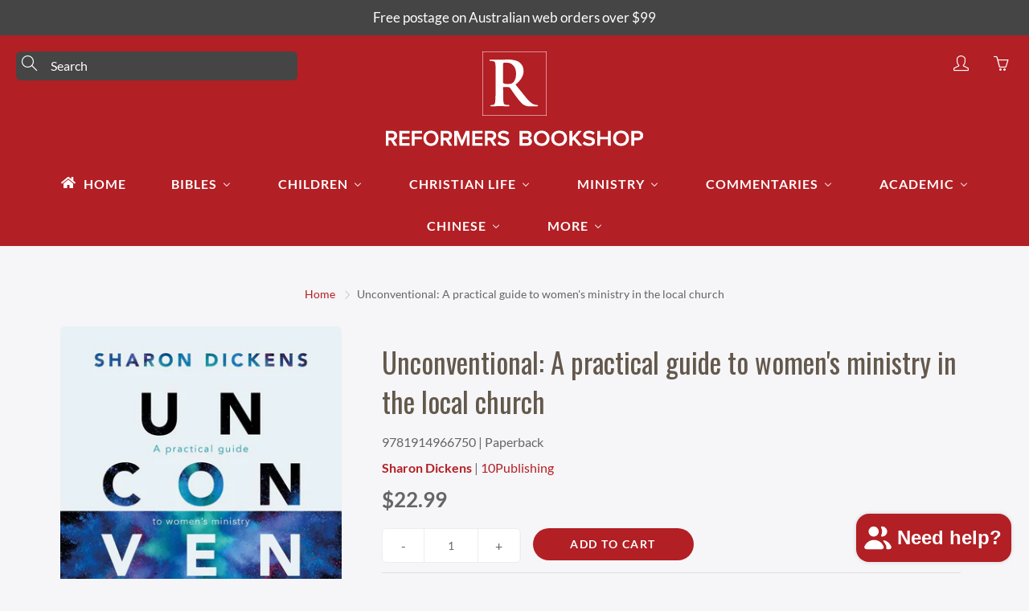

--- FILE ---
content_type: text/html; charset=utf-8
request_url: https://reformers.com.au/products/9781914966750-unconventional-a-practical-guide-to-womens-ministry-in-the-local-church-sharon-dickens
body_size: 78234
content:
<!doctype html>
<!--[if IE 9]> <html class="ie9" lang="en"> <![endif]-->
<!--[if (gt IE 9)|!(IE)]><!--> <html lang="en"> <!--<![endif]-->
  <head>
    <script>
    window.dataLayer = window.dataLayer || [];
</script>
<!-- Google Tag Manager -->
<script>(function(w,d,s,l,i){w[l]=w[l]||[];w[l].push({'gtm.start':
new Date().getTime(),event:'gtm.js'});var f=d.getElementsByTagName(s)[0],
j=d.createElement(s),dl=l!='dataLayer'?'&l='+l:'';j.async=true;j.src=
'https://www.googletagmanager.com/gtm.js?id='+i+dl;f.parentNode.insertBefore(j,f);
})(window,document,'script','dataLayer','GTM-KTQ5XN8');</script>
<!-- End Google Tag Manager -->
<!-- Event snippet for Check Out conversion page -->
<script>
  gtag('event', 'conversion', {'send_to': 'AW-635069332/LdJoCJfMttABEJTH6a4C'});
</script>

<!-- Global site tag (gtag.js) - Google Analytics -->
<script async src="https://www.googletagmanager.com/gtag/js?id=G-NVKVYYGHR9"></script>
<script>
  window.dataLayer = window.dataLayer || [];
  function gtag(){dataLayer.push(arguments);}
  gtag('js', new Date());
  gtag('config', 'G-NVKVYYGHR9');

</script><!--Content in content_for_header -->
<!--LayoutHub-Embed--><meta name="layouthub" /><link rel="stylesheet" href="https://fonts.googleapis.com/css?display=swap&family=DM+Sans:100,200,300,400,500,600,700,800,900" /><link rel="stylesheet" type="text/css" href="[data-uri]" media="all">
<!--LH--><!--/LayoutHub-Embed-->
<script src="https://cdn.ecomposer.app/vendors/js/jquery.min.js"  crossorigin="anonymous" referrerpolicy="no-referrer"></script>



<style id='hs-critical-css'>@font-face{font-family:Oswald;font-style:normal;font-weight:400;src:url(https://fonts.gstatic.com/s/oswald/v40/TK3_WkUHHAIjg75cFRf3bXL8LICs1_FvsUZiYA.ttf) format('truetype')}@font-face{font-family:Oswald;font-style:normal;font-weight:700;src:url(https://fonts.gstatic.com/s/oswald/v40/TK3_WkUHHAIjg75cFRf3bXL8LICs1xZosUZiYA.ttf) format('truetype')}@font-face{font-family:Lato;font-style:italic;font-weight:400;src:url(https://fonts.gstatic.com/s/lato/v20/S6u8w4BMUTPHjxsAXC-v.ttf) format('truetype')}@font-face{font-family:Lato;font-style:italic;font-weight:700;src:url(https://fonts.gstatic.com/s/lato/v20/S6u_w4BMUTPHjxsI5wq_Gwfo.ttf) format('truetype')}@font-face{font-family:Lato;font-style:normal;font-weight:400;src:url(https://fonts.gstatic.com/s/lato/v20/S6uyw4BMUTPHjx4wWw.ttf) format('truetype')}@font-face{font-family:Lato;font-style:normal;font-weight:700;src:url(https://fonts.gstatic.com/s/lato/v20/S6u9w4BMUTPHh6UVSwiPHA.ttf) format('truetype')}@-ms-viewport{width:device-width}@font-face{font-family:simple-line-icons;src:url('https://cdn.shopify.com/s/files/1/2773/2624/t/29/assets/Simple-Line-Icons.eot?v=2.2.2');src:url('https://cdn.shopify.com/s/files/1/2773/2624/t/29/assets/Simple-Line-Icons.eot?#iefix&v=2.2.2') format('embedded-opentype'),url('https://cdn.shopify.com/s/files/1/2773/2624/t/29/assets/Simple-Line-Icons.ttf?v=2.2.2') format('truetype'),url('https://cdn.shopify.com/s/files/1/2773/2624/t/29/assets/Simple-Line-Icons.woff2?v=2.2.2') format('woff2'),url('https://cdn.shopify.com/s/files/1/2773/2624/t/29/assets/Simple-Line-Icons.woff?v=2.2.2') format('woff'),url('https://cdn.shopify.com/s/files/1/2773/2624/t/29/assets/Simple-Line-Icons.svg?v=2.2.2#simple-line-icons') format('svg');font-weight:400;font-style:normal}@font-face{font-family:JudgemeIcons;src:url("[data-uri]") format("woff");font-weight:400;font-style:normal}.hs-blur-up{-webkit-filter:blur(5px);filter:blur(5px)}html{font-family:sans-serif;-webkit-text-size-adjust:100%;-ms-text-size-adjust:100%}body{margin:0}header,nav{display:block}a{background-color:transparent}b{font-weight:700}h1{margin:.67em 0;font-size:2em}img{border:0}svg:not(:root){overflow:hidden}pre{overflow:auto}pre{font-family:monospace,monospace;font-size:1em}button,input,select,textarea{margin:0;color:inherit}button{overflow:visible}button,select{text-transform:none}button,input[type=submit]{-webkit-appearance:button}button::-moz-focus-inner,input::-moz-focus-inner{padding:0;border:0}input{line-height:normal}input[type=search]{-webkit-box-sizing:content-box;-moz-box-sizing:content-box;box-sizing:content-box;-webkit-appearance:textfield}input[type=search]::-webkit-search-cancel-button,input[type=search]::-webkit-search-decoration{-webkit-appearance:none}textarea{overflow:auto}*{-webkit-box-sizing:border-box;-moz-box-sizing:border-box;box-sizing:border-box}:after,:before{-webkit-box-sizing:border-box;-moz-box-sizing:border-box;box-sizing:border-box}html{font-size:10px}body{font-family:"Helvetica Neue",Helvetica,Arial,sans-serif;font-size:14px;line-height:1.42857143;color:#333;background-color:#fff}button,input,select,textarea{font-size:inherit;line-height:inherit}a{text-decoration:none}img{vertical-align:middle}h1,h2,h5{line-height:1.1;color:inherit}h1,h2{margin-top:20px;margin-bottom:10px}h5{margin-top:10px;margin-bottom:10px}h1{font-size:36px}h2{font-size:30px}h5{font-size:14px}p{margin:0 0 10px}.text-center{text-align:center}ol,ul{margin-top:0;margin-bottom:10px}ul ul{margin-bottom:0}pre{font-family:Menlo,Monaco,Consolas,"Courier New",monospace}pre{display:block;padding:9.5px;margin:0 0 10px;font-size:13px;line-height:1.42857143;color:#333;word-break:break-all;word-wrap:break-word;background-color:#f5f5f5;border:1px solid #ccc;border-radius:4px}.container{padding-right:15px;padding-left:15px;margin-right:auto;margin-left:auto}@media (min-width:768px){.container{width:750px}}@media (min-width:992px){.container{width:970px}}@media (min-width:1200px){.container{width:1170px}}.row{margin-right:-15px;margin-left:-15px}.col-md-3,.col-md-4,.col-md-6,.col-sm-4,.col-xs-4{position:relative;min-height:1px;padding-right:15px;padding-left:15px}.col-xs-4{float:left}.col-xs-4{width:33.33333333%}@media (min-width:768px){.col-sm-4{float:left}.col-sm-4{width:33.33333333%}}@media (min-width:992px){.col-md-3,.col-md-4,.col-md-6{float:left}.col-md-6{width:50%}.col-md-4{width:33.33333333%}.col-md-3{width:25%}}label{display:inline-block;max-width:100%;margin-bottom:5px;font-weight:700}input[type=search]{-webkit-box-sizing:border-box;-moz-box-sizing:border-box;box-sizing:border-box}input[type=file]{display:block}.form-control{display:block;width:100%;height:34px;padding:6px 12px;font-size:14px;line-height:1.42857143;color:#555;background-color:#fff;background-image:none;border:1px solid #ccc;border-radius:4px;-webkit-box-shadow:inset 0 1px 1px rgba(0,0,0,.075);box-shadow:inset 0 1px 1px rgba(0,0,0,.075)}.form-control::-moz-placeholder{color:#999;opacity:1}.form-control:-ms-input-placeholder{color:#999}.form-control::-webkit-input-placeholder{color:#999}.form-control::-ms-expand{background-color:transparent;border:0}input[type=search]{-webkit-appearance:none}.btn{display:inline-block;padding:6px 12px;margin-bottom:0;font-size:14px;font-weight:400;line-height:1.42857143;text-align:center;white-space:nowrap;vertical-align:middle;-ms-touch-action:manipulation;touch-action:manipulation;background-image:none;border:1px solid transparent;border-radius:4px}.btn-lg{padding:12px 15px;font-size:16px;line-height:1.3333333;border-radius:6px}.fade{opacity:0}.collapse{display:none}.dropdown{position:relative}.dropdown-menu{position:absolute;top:100%;left:0;z-index:1000;display:none;float:left;min-width:160px;padding:5px 0;margin:2px 0 0;font-size:14px;text-align:left;list-style:none;background-color:#fff;-webkit-background-clip:padding-box;background-clip:padding-box;border:1px solid #ccc;border:1px solid rgba(0,0,0,.15);border-radius:4px;-webkit-box-shadow:0 6px 12px rgba(0,0,0,.175);box-shadow:0 6px 12px rgba(0,0,0,.175)}.nav{padding-left:0;margin-bottom:0;list-style:none}.nav>li{position:relative;display:block}.nav>li>a{position:relative;display:block;padding:10px 15px}.navbar-nav{margin:7.5px -15px}.navbar-nav>li>a{padding-top:10px;padding-bottom:10px;line-height:20px}@media (min-width:768px){.navbar-nav{float:left;margin:0}.navbar-nav>li{float:left}.navbar-nav>li>a{padding-top:15px;padding-bottom:15px}}.navbar-nav>li>.dropdown-menu{margin-top:0;border-top-left-radius:0;border-top-right-radius:0}.breadcrumb{padding:8px 15px;margin-bottom:20px;list-style:none;background-color:#f5f5f5;border-radius:4px}.breadcrumb>li{display:inline-block}.breadcrumb>li+li:before{padding:0 5px;color:#ccc;content:"/\00a0"}.panel-heading{padding:10px 15px;border-bottom:1px solid transparent;border-top-left-radius:3px;border-top-right-radius:3px}.panel-group{margin-bottom:20px}.panel-group .panel-heading{border-bottom:0}.modal{position:fixed;top:0;right:0;bottom:0;left:0;z-index:1050;display:none;overflow:hidden;-webkit-overflow-scrolling:touch;outline:0}.modal.fade .modal-dialog{-webkit-transform:translate(0,-25%);-ms-transform:translate(0,-25%);-o-transform:translate(0,-25%);transform:translate(0,-25%)}.modal-dialog{position:relative;width:auto;margin:10px}.modal-content{position:relative;background-color:#fff;-webkit-background-clip:padding-box;background-clip:padding-box;border:1px solid #999;border:1px solid rgba(0,0,0,.2);border-radius:6px;outline:0;-webkit-box-shadow:0 3px 9px rgba(0,0,0,.5);box-shadow:0 3px 9px rgba(0,0,0,.5)}.modal-header{padding:15px;border-bottom:1px solid #e5e5e5}.modal-title{margin:0;line-height:1.42857143}.modal-body{position:relative;padding:15px}@media (min-width:768px){.modal-dialog{width:600px;margin:30px auto}.modal-content{-webkit-box-shadow:0 5px 15px rgba(0,0,0,.5);box-shadow:0 5px 15px rgba(0,0,0,.5)}}.clearfix:after,.clearfix:before,.container:after,.container:before,.modal-header:after,.modal-header:before,.nav:after,.nav:before,.row:after,.row:before{display:table;content:" "}.clearfix:after,.container:after,.modal-header:after,.nav:after,.row:after{clear:both}.hidden{display:none!important}.mfp-hide{display:none!important}button::-moz-focus-inner{padding:0;margin:0}.mfp-dialog{background:#fff;padding:20px;text-align:left;max-width:400px;margin:40px auto;position:relative}.mfp-dialog-nav{color:#fff;background:0 0;margin:0;min-height:100vh;max-width:none}.lin{font-family:simple-line-icons;speak:none;font-style:normal;font-weight:400;font-variant:normal;text-transform:none;line-height:1;-webkit-font-smoothing:antialiased;-moz-osx-font-smoothing:grayscale}.lin-user:before{content:"\e005"}.lin-menu:before{content:"\e601"}.lin-arrow-right:before{content:"\e606"}.lin-close:before{content:"\e082"}.lin-basket:before{content:"\e04e"}.lin-magnifier:before{content:"\e090"}.page-header-breadcrumb{background:0 0;margin-top:15px;padding:0;z-index:2;text-transform:none;text-align:center}.page-header-breadcrumb>li+li:before{content:'\e606';font-family:simple-line-icons;padding:0 7px;font-size:10px;font-weight:900}.page-header-breadcrumb>li>a{font-weight:300}.row[data-gutter=none]{margin:0!important}.row[data-gutter="10"]{margin-left:-5px;margin-right:-5px}.row[data-gutter="10"]>[class^=col-]{padding-left:5px;padding-right:5px}.tcon-menu__lines{left:50%;display:block;height:2px;width:25px;background:#fff!important;position:relative;-webkit-transform:translateX(-50%);-moz-transform:translateX(-50%);-o-transform:translateX(-50%);-ms-transform:translateX(-50%);transform:translateX(-50%)}.tcon-menu__lines::after,.tcon-menu__lines::before{display:block;height:2px;width:100%;background:#fff!important;content:'';position:absolute;left:0;-webkit-transform-origin:2.85714px center;-webkit-transform-origin:2.85714px center;-moz-transform-origin:2.85714px center;-o-transform-origin:2.85714px center;-ms-transform-origin:2.85714px center;transform-origin:2.85714px center}.tcon-menu__lines::before{top:8px}.tcon-menu__lines::after{top:-8px}.swiper-container{margin:0 auto;position:relative;overflow:hidden;z-index:1;max-height:100%}@media (max-width:767px){.swiper-container{height:100%}}.swiper-wrapper{position:relative;width:100%;height:100%;z-index:1;display:-webkit-box;display:-moz-box;display:-ms-box;display:-webkit-flex;display:box;display:flex;-webkit-box-sizing:content-box;-moz-box-sizing:content-box;box-sizing:content-box;align-items:center}.swiper-wrapper{-webkit-transform:translate3d(0,0,0);-moz-transform:translate3d(0,0,0);-o-transform:translate3d(0,0,0);-ms-transform:translate3d(0,0,0);transform:translate3d(0,0,0)}.swiper-slide{-webkit-flex-shrink:0;-ms-flex:0 0 auto;-webkit-flex-shrink:0;flex-shrink:0;width:100%;height:100%;position:relative}.swiper-pagination{text-align:center;-webkit-transform:translate3d(0,0,0);-ms-transform:translate3d(0,0,0);-o-transform:translate3d(0,0,0);-webkit-transform:translate3d(0,0,0);-moz-transform:translate3d(0,0,0);-o-transform:translate3d(0,0,0);-ms-transform:translate3d(0,0,0);transform:translate3d(0,0,0);z-index:10}.swiper-thumb-item{width:100%!important;max-width:100%!important;display:block}.swiper-thumbnails-horiz .swiper-slide:only-child{display:none!important}.swiper-thumbnails-horiz{position:absolute;top:80%;left:-12%;padding:0 15px;height:auto;width:100%}.swiper-thumbnails-horiz .swiper-slide{height:auto;width:85px;opacity:.5;margin-right:10px}@media (max-width:767px){.swiper-thumbnails-horiz .swiper-slide{width:70px}}.yamm .dropdown{position:static}.yamm .dropdown-menu{left:auto}.yamm .dropdown.yamm-fw .dropdown-menu{left:0;right:0;padding:0;max-width:1140px;margin-left:auto;margin-right:auto;height:0;overflow:hidden;display:block;background:0 0}.yamm-content{position:relative}.yamm-content>.row{position:relative;z-index:2}.nav-container{z-index:100}.top-mobile-nav{position:relative}.mt20{margin-top:20px}.mb40{margin-bottom:40px!important}.mt50{margin-top:50px!important}.mb0{margin-bottom:0!important}.notification-bar{text-align:center;position:relative;z-index:99;width:100%;top:0}.notification-bar p{margin:0!important}.notification-bar__message{display:block;padding:10px 22px;text-decoration:none!important}.notification-bar__message p{overflow:hidden;text-overflow:ellipsis}.pushy::-webkit-scrollbar{width:3px}.pushy::-webkit-scrollbar-thumb{background-color:#fff}.pushy::-webkit-scrollbar-tack{background-color:#fff}.pushy-left{-webkit-transform:translate(-300px,0);-moz-transform:translate(-300px,0);-o-transform:translate(-300px,0);-ms-transform:translate(-300px,0);transform:translate(-300px,0);-webkit-transform:translate3d(-300px,0,0);-moz-transform:translate3d(-300px,0,0);-o-transform:translate3d(-300px,0,0);-ms-transform:translate3d(-300px,0,0);transform:translate3d(-300px,0,0)}.site-overlay{display:none}.pushy-inner{position:relative;height:auto;min-height:100%}body{font-size:16px;padding:0!important}body,button,input,select,textarea{font-family:Lato,sans-serif;font-style:normal;font-weight:400}h1,h2,h5{margin-top:0;font-family:Oswald,sans-serif;font-style:normal;font-weight:400}h1{font-size:35px}h2{font-size:26px}h5{font-size:15px}a{color:#b21f24}body,html{overflow-x:hidden;background:#f6f5f7;color:#666565;position:relative}.lazyload{display:none}.global-wrapper{position:relative;overflow:hidden}@media (max-width:992px){.mobile-hidden{display:none!important}}@media (min-width:992px){.desktop-hidden{display:none!important}.nav-standard-top-area-search-input{min-width:350px}}@media (max-width:767px){.mobile-hidden-sm{display:none!important}}@media (min-width:768px){.desktop-hidden-sm{display:none!important}}.desktop-hidden .cart-modal-popup{position:relative}.nav-main-cart-amount{font-family:sans-serif;-webkit-box-shadow:0 1px 2px rgba(0,0,0,.5);box-shadow:0 1px 2px rgba(0,0,0,.5);position:absolute;font-size:10px;display:block;width:15px;height:15px;line-height:15px;-webkit-border-radius:50%;border-radius:50%;background:#b21f24;color:#fff!important;top:7px;right:14px}.nav-bottom-area{position:absolute;left:0;bottom:0;width:100%;font-size:14px}.nav-main-social{list-style:none;margin:0;padding:0}.nav-main-social>li{display:inline-block;margin-right:10px;margin-top:5px}.modal-body .footer-main-standard-social-list>li>a{border:1px solid #262626;color:#262626}.nav-main-copy{margin-bottom:0;margin-top:15px;font-size:12px;font-weight:300;opacity:.65;color:#fff;text-align:center}.nav-main-copy a{color:#fff}.nav-dialog-inner{position:absolute;top:50%;left:50%;-webkit-transform:translate(-50%,-50%);-moz-transform:translate(-50%,-50%);-o-transform:translate(-50%,-50%);-ms-transform:translate(-50%,-50%);transform:translate(-50%,-50%);width:50%}.nav-search-dialog-form{position:relative;font-size:30px;font-weight:300}@media (max-width:992px){.nav-dialog-inner{width:80%}.nav-search-dialog-form{font-size:20px}.nav-search-dialog-form .nav-search-dialog-input{padding-right:30px}.nav-search-dialog-form .nav-search-dialog-submit{width:49px;height:49px;line-height:49px}}.nav-search-dialog-input{background:0 0;border:none;border-bottom:1px solid #fff;width:100%;padding:10px 0;padding-right:62px;outline:0!important}.nav-search-dialog-submit{position:absolute;top:0;right:0;display:block;width:62px;height:62px;line-height:62px;text-align:right}.nav-cart-dialog-title{margin-top:0;font-weight:100;text-align:center;margin-bottom:30px;padding:0}.nav-container{background:#b21f24}.nav-container-float{position:absolute;left:0;z-index:3;width:100%;background:0 0}.nav-container-logo{display:table;margin:0 auto;padding:10px}@media (max-width:772px){.nav-container-logo>img{max-width:100%!important;max-height:60px;width:auto!important}}.nav-container-inner{position:relative;height:100%}.nav-container-control-left,.nav-container-control-right{position:absolute;top:10px;left:30px}@media (max-width:767px){.nav-container-control-left,.nav-container-control-right{position:static;top:0;left:0;-webkit-transform:none;-moz-transform:none;-o-transform:none;-ms-transform:none;transform:none}.nav-container-control-left{float:left}.nav-container-controls{width:260px;margin:10px auto 15px;display:flex;justify-content:center}}.nav-container-action{width:30px;height:30px;line-height:30px;text-align:center;display:block;color:#fff;font-size:20px}.nav-container-actions{overflow:hidden;list-style:none;margin:0;padding:0}.nav-container-actions>li{float:left;margin-left:20px}.nav-container-control-right{left:auto;right:30px}.nav-standard-float{position:absolute;background:0 0;z-index:401;width:100%}.nav-standard-top-area{text-align:center;margin:10px 20px 20px;position:relative}.nav-standard-top-area-search{position:absolute;top:10px;left:0}.nav-standard-top-area-search-inner{position:relative;width:120px}.nav-standard-top-area-search-input{background:#454545;border:3px solid #454545;border-radius:6px;padding:4px 0;padding-left:40px;color:#fff;width:100%;display:block}.nav-standard-top-area-search-input::-webkit-input-placeholder{color:#fff}.nav-standard-top-area-search-input::-moz-placeholder{color:#fff}.nav-standard-top-area-search-input:-moz-placeholder{color:#fff}.nav-standard-top-area-search-input:-ms-input-placeholder{color:#fff}.nav-standard-top-area-search-sumbit{font-size:19px;width:35px;height:30px;padding:0 7px;line-height:30px;display:block;text-align:left;position:absolute;top:0;left:0;color:#fff;background:0 0;border:none}.nav-standard-logo{display:inline-block}.nav-standard-top-area-actions{position:absolute;right:0;top:10px;list-style:none;margin:0;padding:0;overlay:hidden}.nav-standard-top-area-actions>li{float:left;margin-left:20px}.nav-standard-top-area-actions>li>a{width:30px;height:30px;line-height:30px;text-align:center;color:#fff;font-size:19px}.navbar-standard{width:100%;text-align:center}.navbar-standard>li{float:none;display:inline-block}.navbar-standard>li>a{color:#fff;text-transform:uppercase;font-size:16px;letter-spacing:1px;font-weight:600;border-radius:6px;padding:15px 25px}.navbar-standard>li[aria-haspopup=true]>a{border-radius:6px 6px 0 0}.nav-standard-float.-rel .navbar-standard>li>a{border-radius:6px 6px 0 0}.navbar-standard .dropdown-menu{border:none;-webkit-border-radius:6px;border-radius:6px;padding:0}.nav-mega-section{padding:30px 25px;width:100%;display:flex;justify-content:center}.nav-mega-section-title{text-transform:uppercase;font-size:16px;font-weight:600;margin-bottom:20px;letter-spacing:1px;font-family:Lato}.nav-mega-section-title a{color:#fff;text-decoration:none!important}.nav-mega-section-list{list-style:none;margin:0;padding:0;margin-bottom:-7px}.nav-mega-section-list>li{margin-bottom:7px}.nav-mega-section-list>li>a{font-size:calc(16px - 2px);font-weight:400;color:#fff;opacity:.8}.nav-standard-nav-area{margin:0 20px;position:relative}.nav-standard-nav-area .nav-standard-top-area-actions,.nav-standard-nav-area form{display:none}.main-content{position:relative;background:#f6f5f7;min-height:100vh}.page-header-breadcrumb{font-size:calc(16px - 2px)}@media (max-width:768px){.page-header-breadcrumb>li+li:before{padding:0 3px}.page-header-breadcrumb{font-size:13px}}.panel-group-nav .panel-heading>a{color:#fff;font-size:16px;font-weight:700;text-transform:uppercase;display:block;letter-spacing:1px}@media all and (max-width:767px){.navbar-standard>li>a{font-size:calc(16px - 2px)}.panel-group-nav .panel-heading>a{font-size:calc(16px - 2px)}}.panel-group-nav-list{list-style:none;padding-left:10px;padding-bottom:10px;margin:0}.panel-group-nav-list>li{padding:10px;margin-top:-1px}.panel-group-nav-list>li:first-child{border-top:none!important}.third-level-nav-list>li{border-bottom:none!important;border-top:none!important}.third-level-nav-list>li>a{text-transform:none!important;font-weight:400!important}.panel-group-nav-list>li>a{color:#fff;font-weight:600;font-size:16px;text-transform:uppercase}.panel-group-nav-list>li>a:not(.dropdown-menu-links){color:#fff;font-size:calc(16px - 3px)}@media all and (max-width:767px){.panel-group-nav-list>li>a{font-size:calc(16px - 2px)}.panel-group-nav-list>li>a:not(.dropdown-menu-links){font-size:calc(16px - 3px)}}.footer-main-standard-newsletter{position:relative;margin-bottom:20px}.footer-main-standard-newsletter-input{width:100%;border:none;border-radius:45px;padding:13px 26px;color:#4a4031;font-size:16px;border:1px solid #ddd}.entry-popup .footer-main-standard-newsletter-input{border-bottom:1px solid #ddd;outline:0!important}.footer-main-standard-newsletter-submit{position:absolute;top:0;right:0;text-transform:uppercase;letter-spacing:1px;font-weight:700;height:50px;font-size:14px;line-height:33px;text-align:center;background:#b21f24;color:#fff;border:none;border-top-right-radius:45px;border-bottom-right-radius:45px;padding:0 20px}.footer-main-standard-social-list{list-style:none;margin:0;padding:0;margin-top:10px;margin-left:-7px}.footer-main-standard-social-list>li{display:inline-block;margin-right:7px;margin-bottom:7px}.footer-main-standard-social-list>li:last-child{margin-right:0}.footer-main-standard-social-list>li>a{display:block;text-align:center;width:35px;height:35px;line-height:35px;font-size:16px;color:#bdbdbd;opacity:.75;-webkit-border-radius:50%;border-radius:50%;position:relative}.footer-main-standard-social-list>li>a>svg{fill:#fff;width:70%;position:absolute;top:50%;left:50%;transform:translate(-50%,-50%)}.modal-body .footer-main-standard-social-list{text-align:center;padding-top:15px}.modal-body .footer-main-standard-social-list li{margin:2px}.product-item-wrap{z-index:10;height:auto;max-height:100%;position:relative}.product-item-img{position:relative;max-width:100%;max-height:100%;border-radius:6px}.product-item-img{display:block;margin:0 auto}.product-item-caption-white{padding:25px 30px;height:auto}@media (max-width:992px){.product-item-caption-white{min-height:1px;height:auto;overflow-y:visible;padding-bottom:0}}.product-item-caption-header{margin-bottom:15px;position:relative}@media (max-width:768px){.product-item-caption-header{margin-top:30px;text-align:center}}.product-item-caption-title{font-weight:300;margin:0;margin-bottom:15px;margin-top:0!important;position:relative;color:#63584c}@media (max-width:767px){.product-item-caption-title{font-size:calc(35px - 5px)}}.product-item-caption-price{font-size:calc(16px + 10px);color:#666565;list-style:none;margin:0;margin-top:10px;padding:0}@media (max-width:767px){.product-item-caption-price{font-size:calc(16px + 5px)}.modal-content{min-height:300px!important}}.product-item-caption-price>li{display:inline-block;margin-right:10px}.product-item-caption-price-current{font-weight:500}.product-item-caption-price-list{opacity:.5;text-decoration:line-through}.product-item-caption-desc{padding:30px 0;margin:0;color:#666565;font-size:16px}.product-item-caption-qty{border:1px solid #ededed;-webkit-border-radius:6px;border-radius:6px;overflow:hidden;font-size:16px;font-weight:500}.product-item-caption-qty button,.product-item-caption-qty input{outline:0!important;box-shadow:none;background:#fff;height:41px;width:30%;line-height:41px;float:left;display:block;text-align:center;padding:0;border:none;-webkit-border-radius:0px;border-radius:0;color:#666565}@media (max-width:320px){.product-item-caption-qty button,.product-item-caption-qty input{height:36px;line-height:36px}.product-form__cart-submit{font-size:calc(16px - 2px)}}.product-item-caption-qty input{border-left:1px solid #ededed;border-right:1px solid #ededed;width:40%}.product-item-caption-select{position:relative;margin-bottom:20px;font-size:16px}.product-item-caption-select select{border:1px solid #ddd;padding:7px 10px;height:37px;background:#fff;-webkit-border-radius:6px;border-radius:6px}.zoomer{position:fixed;top:0;left:0;bottom:0;right:0;display:none;overflow:hidden;z-index:999;background:#fff;height:100%}.zoomer>img{position:fixed;top:0;left:0;width:100%}.pushy{padding:20px;margin-left:60px;position:fixed;width:300px;height:100%;top:0;z-index:999;background:#b21f24;font-size:16px;-webkit-overflow-scrolling:touch;overflow-y:auto}.pushy.pushy-left{margin-left:0}.pushy-container{margin-left:0}.btn{border-radius:45px;text-transform:uppercase;position:relative;font-weight:700;border:none;letter-spacing:1px}.btn-primary{color:#fff!important;background:#b21f24}.yamm .yamm-content{background:#711417}.page-width{margin:0 auto}.template-product li[id^=ProductPrice-]{font-weight:600}.template-product li[id^=ComparePrice-]{text-decoration:line-through;color:#acacac;font-weight:700}.template-product ul.product-extra-info{list-style:none;padding-left:0;margin-bottom:0}.template-product ul.product-extra-info li{padding-top:10px;padding-bottom:10px;border-top:1px solid #ddd}#nav-shopping-cart-dialog .cart__empty-icon{margin-top:70px}.large-img img{max-height:100%;min-height:1px;width:100%;margin:0 auto;display:block}.product-form__variants{opacity:0;padding:7px 10px;height:37px}.social-sharing{text-align:center}.btn--share{margin-right:5px;-webkit-appearance:none;-moz-appearance:none;appearance:none;display:inline-block;width:auto;text-decoration:none!important;text-align:center;vertical-align:middle;border:1px solid transparent;border-radius:6px;padding:3px 7px;background-color:#fff;color:#000;font-weight:600;text-transform:uppercase;letter-spacing:.08em;white-space:normal;font-size:11px}.btn--share .icon{display:inline-block;vertical-align:middle;width:16px;height:16px;margin-right:4px}.btn--share svg:not(:root){overflow:hidden}.btn--share .share-title{display:inline-block;vertical-align:middle}.btn--share .icon-facebook{fill:#3b5998}.btn--share .icon-twitter{fill:#00aced}.btn--share .icon-pinterest{fill:#cb2027}@media screen and (max-width:480px){.btn--share{font-size:8px;padding:3px}.btn--share .icon{width:10px;height:10px}}@media screen and (max-width:320px){.btn--share{font-size:6px}.btn--share .icon{width:7px;height:7px}}.text-center{text-align:center!important}.cart-content{max-width:none}.cart__empty-icon{width:150px;height:150px;margin:0 auto;position:relative;left:-19px;opacity:.25}.cart__empty-title{font-size:18px;margin-bottom:20px}#nav-shopping-cart-dialog{overflow:auto}.mt50{margin-top:50px}.nav-search-dialog-submit{background:0 0;border:none}.no_border{border:none!important}.no_padding{padding:0!important}.popup-close{color:#333!important;background:0 0;padding:0;height:24px;width:24px;position:absolute;right:5px;top:5px;z-index:9;opacity:.65;border:none;font-size:24px;line-height:18px}.entry-popup-modal{z-index:9999!important}.entry-popup .footer-main-standard-newsletter-input::-webkit-input-placeholder{color:#666565;opacity:1}.entry-popup .footer-main-standard-newsletter-input::-ms-input-placeholder{color:#666565;opacity:1}.entry-popup .footer-main-standard-newsletter-input::-moz-placeholder{color:#666565;opacity:1}.entry-popup .footer-main-standard-newsletter-input:-moz-placeholder{color:#666565;opacity:1}.entry-popup{position:relative}.entry-popup .modal-dialog{-webkit-transform:translate(0,25%)!important;-ms-transform:translate(0,25%)!important;-o-transform:translate(0,25%)!important;transform:translate(0,25%)!important}@media (max-width:480px){.entry-popup .modal-dialog{margin:5px}}.entry-popup .modal-header{margin-bottom:20px;padding:0!important}.entry-popup .modal-content{overflow:hidden;border-radius:6px;display:flex;min-height:400px}.entry-popup .flex-revers{flex-direction:row-reverse}.entry-popup .description-content{padding:20px;width:50%;display:flex;flex-direction:column;background:#f6f5f7;margin:0;justify-content:center}.entry-popup .footer-main-standard-social-list{width:100%;padding-top:0}.entry-popup p{margin:0 0 20px;text-align:center}.entry-popup .footer-main-standard-newsletter-input{padding-left:20px;color:#666565}.entry-popup .modal-title{position:relative;padding-bottom:15px}.entry-popup.only_description_content .description-content{width:100%}@media (min-width:600px){.entry-popup.only_description_content .modal-dialog{width:500px!important;margin:10px auto}.entry-popup.only_description_content .modal-content{min-height:300px!important}}@media (min-width:992px){.modal-dialog{width:800px}}@media (max-width:480px){.description-content{width:100%!important;padding:30px!important}}.lr_auto{left:auto!important;right:auto!important}.mega-menu-column{min-width:220px}.pb100{padding-bottom:100px}.mega-nav-count{top:0!important;right:0!important}.nav-mega-section .mega-menu-column:nth-child(5n+1){clear:both}.nav-container::after,.nav-standard-float::after{content:"";background-size:cover!important;background-position:center!important;background-repeat:no-repeat!important;top:0;left:0;bottom:0;right:0;position:absolute;z-index:-1;width:100%;height:100%;display:block}#product-description{padding:0}.product-item-caption-title.-product-page{color:#63584c!important}.product-item-caption-title{color:#454545!important;line-height:1.4em}.product-item-caption-desc,.product-item-caption-price,.product-item-caption-white{color:#666565!important}.triangle-icon{width:0;height:0;border-style:solid;border-top-width:calc((16px / 2) - 2px);border-right-width:calc(16px / 4);border-bottom-width:0;border-left-width:calc(16px / 4);border-color:#fff transparent transparent;border-radius:1px;padding-bottom:2px;display:inline-block}.nav-bottom-area .nav-main-social{text-align:center}.nav-bottom-area .nav-main-social li{margin-left:1px;margin-right:1px;margin-bottom:3px}.nav-bottom-area .nav-main-social a{color:#fff;display:block;text-align:center;width:33px;height:33px;line-height:33px;font-size:14px;-webkit-border-radius:50%;border-radius:50%;position:relative}.nav-bottom-area .nav-main-social a>svg{fill:white;width:70%;position:absolute;top:50%;left:50%;transform:translate(-50%,-50%)}.modal-body .footer-main-standard-social-list>li>a{border:none}.modal-body .footer-main-standard-social-list>li.facebook>a>svg{fill:#3B5998}.modal-body .footer-main-standard-social-list>li.instagram>a>svg{fill:#262626}.modal-body .footer-main-standard-social-list>li.youtube>a>svg{fill:#ff0000}@media (min-width:992px){.no-child-links .nav-mega-section{display:block!important}.no-child-links .nav-mega-section .mega-menu-column{width:100%!important;min-width:0!important;float:none!important}.no-child-links .nav-mega-section .mega-menu-column h5{font-size:calc(16px - 2px);opacity:.8}}.newsletter--wrapper{position:relative}.nav-cart-dialog-title{position:relative;font-size:calc(26px + 14px);text-transform:uppercase;letter-spacing:1px}.nav-mega-section-title{margin-bottom:20px}.nav-mega-section-title a{position:relative;display:block}@media (min-width:768px) and (max-width:992px){.product-item-caption-white{padding:25px 15px 0}.product-item-wrap{height:auto}}.no-child-links .nav-mega-section-title a:after{content:none}.entry-popup .footer-main-standard-newsletter-submit:before{top:1px}.hide_menu_underline a:after{content:none}.panel-heading{padding:10px;position:relative;overflow:hidden}.panel-group-nav .panel-heading>a,.panel-group-nav-list>li>a{display:flex;align-items:center;justify-content:space-between}.panel-group-nav .panel-heading>a .lin.lin-arrow-right,.panel-group-nav-list>li>a .lin.lin-arrow-right{font-size:12px;width:30px;height:20px;line-height:20px;text-align:center;margin-right:-5px;transform:rotate(90deg)}.panel-group-nav .panel-heading>a.collapsed .lin.lin-arrow-right,.panel-group-nav-list>li>a.collapsed .lin.lin-arrow-right{transform:rotate(0)}.header-nav-pushy{padding:30px 50px}.third-level-nav-list{padding-left:10px}.second-level-nav-list>li{padding-left:7.5px}.second-level-nav-list>li>a{font-size:calc(16px - 1px)!important}.btn{padding:12px 20px;font-size:14px;border-radius:45px;line-height:1em;letter-spacing:1px}.product-template__container .row-col-norsp{border:none!important}.btn-shop{padding:13px 20px;margin:2px 5px;letter-spacing:1.5px}#AddToCart-product-template,.featured_product_submit{margin-left:10px}@media only screen and (min-width:768px){#AddToCart-product-template,.featured_product_submit{min-width:200px}}@media only screen and (max-width:480px){#AddToCart-product-template,.featured_product_submit{font-size:14px}.product-form__item--submit{padding-right:0}.product-item-caption-white{padding:25px 15px 0}}@media only screen and (max-width:350px){#AddToCart-product-template,.featured_product_submit{font-size:12px}}.product-form__item--quantity{margin:2px 0}.footer-main-standard-newsletter label{display:none!important}.container.product-template__container{width:100%;max-width:1200px}@media (max-width:992px){.container.product-template__container{padding-bottom:10px}}.swiper-thumbnails-horiz{position:relative!important;top:0;padding:0 0 25px}.swiper-thumbnails-horiz img{width:auto!important}.footer-main-standard-newsletter-submit{line-height:16px}.swiper-container img{color:transparent;font-size:0}.product-template__container .social-sharing{margin-top:1em;z-index:3;position:relative}.tconStyleLines.nav-container-action{height:30px;width:auto;padding:0 5px;-webkit-appearance:none;-moz-appearance:none;appearance:none;border:none;background:0 0}.tconStyleLines.nav-container-action .tcon-menu__lines{-webkit-transform:scale3d(1,1,1) translateX(-50%)!important;-moz-transform:scale3d(1,1,1) translateX(-50%)!important;-o-transform:scale3d(1,1,1) translateX(-50%)!important;-ms-transform:scale3d(1,1,1) translateX(-50%)!important;transform:scale3d(1,1,1) translateX(-50%)!important}.tconStyleLines .tcon-menu__lines{background:#fff!important}.tconStyleLines .tcon-menu__lines:before{background:#fff!important}.tconStyleLines .tcon-menu__lines:after{background:#fff!important}.desktop-flex-wrapper{display:flex}img.lazyload{opacity:0}.product_images_length-1 .swiper-thumbnails-horiz{display:none!important}@media (max-width:767px){.product-item-wrap{height:auto!important}.product_images_length-1 .product-item-wrap{min-height:0!important}.row .col-xs-4:nth-child(3n+1){clear:left}}.nav-search-dialog-input::-webkit-input-placeholder{opacity:.9;color:#fff}.nav-search-dialog-input:-ms-input-placeholder{color:#fff;opacity:.9}.nav-search-dialog-input::-moz-placeholder{color:#fff;opacity:.9}.nav-search-dialog-input:-moz-placeholder{color:#fff;opacity:.9}.new_mobile_header{display:flex;align-items:center;justify-content:center;padding:5px 0}.new_mobile_header .nav-container-action{margin:0 6px}.new_mobile_header .nav-container-logo{max-width:220px;display:block}@media (max-width:480px){.new_mobile_header .nav-container-logo{max-width:150px}}.new_mobile_header .nav-container-logo img{width:100%}.product-extra-info li:last-child{padding-bottom:0!important}.product-extra-info li:first-child{margin-top:10px!important}.breadcrumb{display:none}.product-page-row{padding:25px 0}.blur-up{-webkit-filter:blur(5px);filter:blur(5px)}.blur-up.lazyloaded{-webkit-filter:blur(0);filter:blur(0)}.nav-mega-section>div:last-child h5.hide_menu_underline{margin-bottom:0}.nav-mega-section>div:last-child h5.hide_menu_underline a{padding-bottom:0}.visuallyhidden{border:0;clip:rect(0 0 0 0);height:1px;margin:-1px;overflow:hidden;padding:0;position:absolute;width:1px}.zoom-img-container{border-radius:6px;position:absolute;overflow:hidden;display:block;top:0;left:0;width:100%;height:100%}@media screen and (max-width:767px){.swiper-gallery-horiz-slider .zoom-img-position{border-left-width:0;border-right-width:0}.swiper-gallery-horiz-slider .swiper-slide{padding-right:5px;padding-left:5px}}.nav-mega-section.full-flex-row{flex-wrap:wrap;justify-content:flex-start;max-height:550px;overflow:auto;margin-left:0;margin-right:0}.nav-mega-section.full-flex-row .mega-menu-column.child-links-column:nth-child(n+5){margin-top:30px}#shopify-product-reviews{padding:1em 0;margin:0}.dropdown-menu{min-width:180px}.dropdown-menu{box-shadow:none}.rte-page{font-size:19px}.rte-page p{margin-bottom:14.25px}.rte-page-fade{opacity:.9}.mfp-dialog-big{max-width:1170px;border-radius:6px}#nav-shopping-cart-dialog{margin:40px auto}@media (min-width:992px) and (max-width:1199px){.row .col-md-3:nth-child(4n+1){clear:left}.row .col-md-4:nth-child(3n+1){clear:left}.row .col-md-6:nth-child(odd){clear:left}}@media (min-width:768px) and (max-width:991px){.row .col-sm-4:nth-child(3n+1){clear:left}}.main-swiper-container .swiper-slide:not(.swiper-slide-active) [tabindex="-1"].product-single__media-wrapper{visibility:hidden}[data-product-single-media-wrapper]{width:100%}.swiper-horiz-thumbnails-main-container{position:relative;padding:0 5px}.swiper-horiz-thumbnails-main-container .swiper-slide{margin:5px}.main-swiper-container{padding:5px}.product-form__cart-submit{white-space:normal}@media only screen and (min-width:768px){.jdgm-review-widget:not(.jdgm-review-widget--medium) .jdgm-histogram{margin:16px 0 0;padding:0 50% 0 34%;border:none}.jdgm-review-widget:not(.jdgm-review-widget--medium) .jdgm-rev-widg__sort-wrapper{position:relative}.jdgm-review-widget:not(.jdgm-review-widget--medium) .jdgm-sort-dropdown-wrapper{position:absolute;bottom:0;float:left;display:block}.jdgm-review-widget:not(.jdgm-review-widget--medium) .jdgm-form-wrapper,.jdgm-review-widget:not(.jdgm-review-widget--medium) .jdgm-histogram{text-align:left}}.jdgm-form.jdgm-form .jdgm-form__body-fieldset,.jdgm-form.jdgm-form .jdgm-form__email-fieldset,.jdgm-form.jdgm-form .jdgm-form__name-fieldset,.jdgm-form.jdgm-form .jdgm-form__rating-fieldset,.jdgm-form.jdgm-form .jdgm-form__title-fieldset{padding-top:16px}.jdgm-form.jdgm-form .jdgm-form__body-fieldset label:not(.jdgm-always-visible),.jdgm-form.jdgm-form .jdgm-form__email-fieldset label:not(.jdgm-always-visible),.jdgm-form.jdgm-form .jdgm-form__name-fieldset label:not(.jdgm-always-visible),.jdgm-form.jdgm-form .jdgm-form__rating-fieldset label:not(.jdgm-always-visible),.jdgm-form.jdgm-form .jdgm-form__title-fieldset label:not(.jdgm-always-visible){display:none}.jdgm-form.jdgm-form .jdgm-form__email-fieldset,.jdgm-form.jdgm-form .jdgm-form__name-fieldset{padding-top:0}@media only screen and (max-width:414px){.jdgm-form.jdgm-form .jdgm-form__email-fieldset{padding-top:16px}}.jdgm-form.jdgm-form .jdgm-picture-fieldset-title{font-size:0}.jdgm-form.jdgm-form .jdgm-form__rating-fieldset{clear:both;font-size:130%;text-align:center}.jdgm-form.jdgm-form .jdgm-form__reviewer-name-format-container{display:block}@media only screen and (min-width:415px){.jdgm-form .jdgm-form__email-fieldset,.jdgm-form .jdgm-form__name-fieldset{float:left;width:48%}.jdgm-form .jdgm-form__email-fieldset{margin-left:4%}}.jdgm-widget.jdgm-widget{display:block}.jdgm-widget .jdgm-temp-hidden{display:block}.jdgm-paginate{width:100%;padding-top:16px;text-align:center}.jdgm-rev-widg[data-number-of-reviews='0'] .jdgm-rev-widg__sort-wrapper{display:none}.jdgm-rev-widg[data-number-of-reviews='0'] .jdgm-paginate{display:none}.jdgm-rev-widg__sort-wrapper{clear:both}.jdgm-sort-dropdown-wrapper{float:right;position:relative;display:inline-block}.jdgm-sort-dropdown.jdgm-sort-dropdown{-webkit-appearance:none;-moz-appearance:none;appearance:none;display:block;width:auto;padding:0 20px 0 8px;font-size:12px;line-height:2;background:0 0;text-indent:0;border:1px solid #ddd;max-width:100%}.jdgm-sort-dropdown-arrow{display:block;width:0;height:0;right:8px;border-left:4px solid transparent;border-right:4px solid transparent;border-top:6px solid #000;position:absolute;top:50%;-webkit-transform:translateY(-50%);-ms-transform:translateY(-50%);transform:translateY(-50%)}.jdgm-rev-widg__paginate-spinner-wrapper{display:none;margin-top:16px;padding-top:24px;border-top:1px solid #eee}.jdgm-histogram{float:left;padding:4px 16px;margin:0 24px;font-size:12px;border-left:1px solid #eee;border-right:1px solid #eee}.jdgm-rev-widg[data-number-of-reviews='0'] .jdgm-histogram{display:none}.jdgm-histogram__row{height:16px;line-height:16px;margin-bottom:5px;white-space:nowrap}.jdgm-histogram__row:last-of-type{margin-bottom:0}.jdgm-histogram__clear-filter{display:none;margin-top:8px;font-size:14px}.jdgm-histogram__star{display:inline-block;vertical-align:middle}.jdgm-histogram__star .jdgm-star{font-size:14px;font-weight:400;line-height:16px;vertical-align:middle}.jdgm-histogram__bar{position:relative;display:inline-block;width:120px;height:100%;margin:0 2px 0 4px;vertical-align:middle;box-shadow:inset 0 0 1px #666}.jdgm-histogram__bar:after{content:' ';display:block;position:absolute;top:0;left:0;height:100%;width:0;background:#fbcd0a;opacity:.3}.jdgm-histogram__bar-content{height:100%;font-size:9px;line-height:16px;background:#fbcd0a;box-shadow:inset 0 0 1px #888}.jdgm-histogram__percentage{display:inline-block;width:32px;vertical-align:middle}.jdgm-histogram__frequency{display:inline-block;margin-left:3px;vertical-align:middle}@media only screen and (max-width:768px){.jdgm-histogram{width:100%;margin:16px 0 4px;padding:0;border:none}.jdgm-histogram .jdgm-histogram__row{height:18px;line-height:18px;margin-bottom:12px}.jdgm-histogram .jdgm-star{font-size:16px;line-height:18px}.jdgm-histogram .jdgm-histogram__bar-content{line-height:18px}}@media only screen and (max-width:320px){.jdgm-histogram__bar{width:80px}.jdgm-histogram__star .jdgm-star{padding-right:2px!important}.jdgm-histogram__star .jdgm-star:last-of-type{padding-right:0!important}}.jdgm-form-wrapper{margin-top:16px;border-top:1px solid #eee}.jdgm-widget label{display:block;width:100%;margin:20px 0 5px;font-size:14px;font-size:1rem;line-height:1}.jdgm-widget .jdgm-form__inline-label{display:inline-block;margin-right:3px;width:auto}.jdgm-widget input:not([type=submit]){width:100%;min-height:2em;margin:0;border:1px solid #ddd}.jdgm-widget textarea{width:100%;border:1px solid #ddd}.jdgm-widget .jdgm-submit-rev{margin-top:11px}.jdgm-form__body-fieldset>label,.jdgm-form__name-fieldset>label,.jdgm-form__title-fieldset>label{display:inline-block;margin-right:3px;width:auto}.jdgm-form__reviewer-name-format-dropdown-wrapper{position:relative}.jdgm-form__reviewer-name-format-dropdown{-webkit-appearance:none;-moz-appearance:none;appearance:none;background:0 0;border:none;border-bottom:1px solid #ddd;color:#333;border-radius:0;padding-left:0;padding-bottom:0;padding-top:0;margin-bottom:4px;padding-right:20px;width:auto;max-width:auto;display:inline-block}.jdgm-form__reviewer-name-format-dropdown-arrow{margin-left:-16px;display:inline-block;width:0;height:0;border-left:4px solid transparent;border-right:4px solid transparent;border-top:6px solid #000;vertical-align:middle}.jdgm-countdown{font-size:12px;font-size:.75rem}.jdgm-form-dynamic-wrapper.jdgm-form-dynamic-wrapper{display:none}.jdgm-form-dynamic-wrapper{position:fixed;top:0;right:0;left:0;bottom:0;z-index:99999999}.jdgm-form-dynamic{position:absolute;top:50%;left:50%;-webkit-transform:translateX(-50%) translateY(-50%);-ms-transform:translateX(-50%) translateY(-50%);transform:translateX(-50%) translateY(-50%);top:45%;width:100%;max-width:500px;height:auto;max-height:655px;min-height:420px;background:#fff;padding:32px;text-align:center;overflow:auto}.jdgm-form-dynamic .jdgm-form-dynamic__next{float:right}.jdgm-form-dynamic .jdgm-form-dynamic__back{float:left}.jdgm-form-dynamic .jdgm-form-dynamic__submit-rev{margin-top:0;float:right;display:none}.jdgm-form-dynamic .jdgm-form-dynamic__row{padding-top:32px;font-size:16px;width:auto;text-align:left;min-width:65%;display:none;overflow-x:auto}.jdgm-form-dynamic .jdgm-form-dynamic__row label{font-size:18px}.jdgm-form-dynamic .jdgm-form-dynamic__row.jdgm-form-dynamic__picture-upload-field{width:100%;text-align:center;padding-top:0}.jdgm-form-dynamic .jdgm-form-dynamic__row.jdgm-form-dynamic__picture-upload-field label{font-size:24px;font-weight:700;margin:0 0 16px}.jdgm-form-dynamic .jdgm-form-dynamic__row.jdgm-form-dynamic__picture-upload-field .jdgm-picture-fieldset__box{width:24%;margin:0 8px 0 0}.jdgm-form-dynamic .jdgm-form-dynamic__row.jdgm-form-dynamic__rating-fieldset{padding-top:48px;text-align:center}.jdgm-form-dynamic .jdgm-form-dynamic__row.jdgm-form-dynamic__rating-fieldset label{font-size:24px;font-weight:700;margin:24px 0}.jdgm-form-dynamic .jdgm-form-dynamic__row.jdgm-form-dynamic__rating-fieldset .jdgm-form-dynamic__rating{font-size:40px}.jdgm-form-dynamic .jdgm-form-dynamic__row.jdgm-form-dynamic__submit-slide{width:90%}.jdgm-form-dynamic__buttons-row{position:absolute;bottom:25px;left:50px;right:50px;display:none}.jdgm-form-dynamic__body-fieldset>label,.jdgm-form-dynamic__title-fieldset>label{display:inline-block;margin-right:3px;width:auto}@media all and (max-width:480px){.jdgm-form-dynamic{max-height:100%;min-height:400px}.jdgm-form-dynamic .jdgm-form-dynamic__row{width:90%}.jdgm-widget .jdgm-form-dynamic .jdgm-picture-fieldset__box{min-width:70px}.jdgm-form-dynamic__buttons-row{left:10px;right:10px}}@media all and (max-width:320px){.jdgm-form-dynamic .jdgm-form-dynamic__row{width:100%}.jdgm-form-dynamic .jdgm-form-dynamic__buttons-row{left:4px;right:4px}}.jdgm-widget .jdgm-picture-fieldset-title{margin:20px 0 5px;font-size:15px;line-height:1}.jdgm-widget .jdgm-picture-fieldset__input{position:absolute;display:inline-block;width:100%;top:0;bottom:0;left:0;right:0;opacity:0;padding:0;margin:0;font-size:14px;visibility:visible}.jdgm-widget .jdgm-picture-fieldset__box{position:relative;display:inline-block;margin:0 5px 0 0;padding:0;width:30%;max-width:150px;min-width:90px}.jdgm-picture-fieldset{width:100%;padding:0;white-space:nowrap;overflow:auto;-webkit-overflow-scrolling:touch}.jdgm-picture-fieldset__box-wrapper{position:relative;padding-bottom:100%;padding-bottom:calc(100% - 2px);border:1px solid #eee;width:100%;height:0;background-repeat:no-repeat;background-size:contain;background-position:center}.jdgm-picture-fieldset__icon{position:absolute;top:50%;left:50%;-webkit-transform:translateX(-50%) translateY(-50%);-ms-transform:translateX(-50%) translateY(-50%);transform:translateX(-50%) translateY(-50%);color:#bbb;font-family:JudgemeIcons;font-size:72px;line-height:1}.jdgm-photocamera-icon:before{content:'\e014'}.jdgm-mask{width:100%;height:100%;background-color:#000;opacity:.75}.jdgm-mask:empty{display:block}.jdgm-close-ico{position:absolute;right:12px;top:12px;width:32px;height:32px;opacity:.5}.jdgm-close-ico:empty{display:block}.jdgm-close-ico:before{-webkit-transform:rotate(45deg);-ms-transform:rotate(45deg);transform:rotate(45deg)}.jdgm-close-ico:after{-webkit-transform:rotate(-45deg);-ms-transform:rotate(-45deg);transform:rotate(-45deg)}.jdgm-close-ico:after,.jdgm-close-ico:before{position:absolute;left:15px;content:' ';height:100%;width:2px;background-color:#333}@media only screen and (max-width:375px){.jdgm-close-ico{right:4px;top:4px;width:28px;height:28px}}.ls-dropdown-menu{background-color:#fff}.ls-dropdown-menu{text-align:left}.ls-dropdown-menu{width:422px;margin-top:12px;padding:0;z-index:1000000000!important;border-radius:2px;overflow:hidden;box-shadow:#666 0 0 0;border:1px solid #eaeaea!important;font-size:14px}</style>



<!-- Hyperspeed:87977 -->
<!-- hs-shared_id:None -->





<!-- Lazyload + Responsive Images-->
<script defer src="//reformers.com.au/cdn/shop/t/51/assets/hs-lazysizes.min.js?v=171302770589922425921756875041"></script>

<link rel="stylesheet" href="//reformers.com.au/cdn/shop/t/51/assets/hs-image-blur.css?v=157208600979694062561756875041" media="print" onload="this.media='all'; this.onload = null">
<!-- Third party app optimization -->
<!-- Is an app not updating? Just click Rebuild Cache in Hyperspeed. -->
<!-- Or, stop deferring the app by clicking View Details on App Optimization in your Theme Optimization settings. -->
<script hs-ignore>(function(){var hsUrls=[{"load_method":"ON_ACTION","original_url":"https:\/\/cloudsearch-1f874.kxcdn.com\/shopify.js?srp=\/a\/search\u0026shop=reformers-bookshop.myshopify.com","pages":["HOME","COLLECTIONS","PRODUCT","CART","OTHER"]},{"load_method":"ON_ACTION","original_url":"https:\/\/widgetic.com\/sdk\/sdk.js?shop=reformers-bookshop.myshopify.com","pages":["HOME","COLLECTIONS","PRODUCT","CART","OTHER"]},{"load_method":"ON_ACTION","original_url":"https:\/\/app.layouthub.com\/shopify\/layouthub.js?shop=reformers-bookshop.myshopify.com","pages":["HOME","COLLECTIONS","PRODUCT","CART","OTHER"]},{"load_method":"ON_ACTION","original_url":"https:\/\/toastibar-cdn.makeprosimp.com\/v1\/published\/20623\/6cfd2822319441ad8d788200baaa0310\/134607\/app.js?v=1\u0026shop=reformers-bookshop.myshopify.com","pages":["HOME","COLLECTIONS","PRODUCT","CART","OTHER"]},{"load_method":"ON_ACTION","original_url":"https:\/\/tag.getdrip.com\/3307255.js?shop=reformers-bookshop.myshopify.com","pages":["HOME","COLLECTIONS","PRODUCT","CART","OTHER"]},{"load_method":"ON_ACTION","original_url":"https:\/\/assets.smartwishlist.webmarked.net\/static\/v6\/smartwishlist.js?shop=reformers-bookshop.myshopify.com","pages":["HOME","COLLECTIONS","PRODUCT","CART","OTHER"]},{"load_method":"ON_ACTION","original_url":"https:\/\/cdn.recovermycart.com\/scripts\/keepcart\/CartJS.min.js?shop=reformers-bookshop.myshopify.com\u0026shop=reformers-bookshop.myshopify.com","pages":["HOME","COLLECTIONS","PRODUCT","CART","OTHER"]},{"load_method":"ON_ACTION","original_url":"https:\/\/static.affiliatly.com\/shopify\/v3\/shopify.js?affiliatly_code=AF-1016004\u0026shop=reformers-bookshop.myshopify.com","pages":["HOME","COLLECTIONS","PRODUCT","CART","OTHER"]}];var insertBeforeBackup=Node.prototype.insertBefore;var currentPageType=getPageType();function getPageType(){var currentPage="product";if(currentPage==='index'){return'HOME';}else if(currentPage==='collection'){return'COLLECTIONS';}else if(currentPage==='product'){return'PRODUCT';}else if(currentPage==='cart'){return'CART';}else{return'OTHER';}}
function isWhitelistedPage(script){return script.pages.includes(currentPageType);}
function getCachedScriptUrl(url){var result=(hsUrls||[]).find(function(el){var compareUrl=el.original_url;if(url.substring(0,6)==="https:"&&el.original_url.substring(0,2)==="//"){compareUrl="https:"+el.original_url;}
return url==compareUrl;});return result;}
function loadScript(scriptInfo){if(isWhitelistedPage(scriptInfo)){var s=document.createElement('script');s.type='text/javascript';s.async=true;s.src=scriptInfo.original_url;var x=document.getElementsByTagName('script')[0];insertBeforeBackup.apply(x.parentNode,[s,x]);}}
var userEvents={touch:["touchmove","touchend"],mouse:["mousemove","click","keydown","scroll"]};function isTouch(){var touchIdentifiers=" -webkit- -moz- -o- -ms- ".split(" ");if("ontouchstart"in window||window.DocumentTouch&&document instanceof DocumentTouch){return true;}
var query=["(",touchIdentifiers.join("touch-enabled),("),"hsterminal",")"].join("");return window.matchMedia(query).matches;}
var actionEvents=isTouch()?userEvents.touch:userEvents.mouse;function loadOnUserAction(){(hsUrls||[]).filter(function(url){return url.load_method==='ON_ACTION';}).forEach(function(scriptInfo){loadScript(scriptInfo)})
actionEvents.forEach(function(userEvent){document.removeEventListener(userEvent,loadOnUserAction);});}
Node.prototype.insertBefore=function(newNode,refNode){if(newNode.type!=="text/javascript"&&newNode.type!=="application/javascript"&&newNode.type!=="application/ecmascript"){return insertBeforeBackup.apply(this,arguments);}
var scriptInfo=getCachedScriptUrl(newNode.src);if(!scriptInfo){return insertBeforeBackup.apply(this,arguments);}
if(isWhitelistedPage(scriptInfo)&&scriptInfo.load_method!=='ON_ACTION'){var s=document.createElement('script');s.type='text/javascript';s.async=true;s.src=scriptInfo.original_url;insertBeforeBackup.apply(this,[s,refNode]);}}
actionEvents.forEach(function(userEvent){document.addEventListener(userEvent,loadOnUserAction);});})();</script>

<!-- instant.load -->
<script defer src="//reformers.com.au/cdn/shop/t/51/assets/hs-instantload.min.js?v=106803949153345037901756875041"></script>



<link rel="preconnect" href="https://fonts.gstatic.com/" crossorigin>


<link rel="stylesheet"  href="https://fonts.googleapis.com/css?family=Oswald:400" media="print" onload="this.media='all'; this.onload = null">


<link rel="stylesheet"  href="https://fonts.googleapis.com/css?family=Lato:400italic" media="print" onload="this.media='all'; this.onload = null">


    
  <!-- Lazy Load Code ================================================== -->  
<script src="//cdnjs.cloudflare.com/ajax/libs/jquery.lazyload/1.9.1/jquery.lazyload.min.js"></script>    
    
    
<!-- Google header tags ================================================== -->
    <meta name="google-site-verification" content="abhnEEfsWRjKcMGnIgPd6eVM_1NvkfmIpUmiDZcpIqA" />
  <meta name="google-site-verification" content="IrEXSdnc_xzyZb9nbX1tLDL3ihdg7gd_a2AHO9lz_5g" />
  <meta name="google-site-verification" content="lFyPLRnfCG-lcvlY8fb-PCMletM-Ip2aEWcpUsO_aDM" />
  <meta name="google-site-verification" content="SInTCFOcw_nv1bsR5DH2ZUII0xjqQpKcu69hZ6xp_as" />
  <meta name="google-site-verification" content="42JRdEztsfqxYaqKwF0xNrhfRffw6yX5nDQCMRMM_Wo" />
  <meta name="google-site-verification" content="SInTCFOcw_nv1bsR5DH2ZUII0xjqQpKcu69hZ6xp_as" />
  <script>(function(H){H.className=H.className.replace(/\bno-js\b/,'js')})(document.documentElement)</script>
 
<!-- Global site tag (gtag.js) - Google Analytics 4-->
<script async src="https://www.googletagmanager.com/gtag/js?id=G-NVKVYYGHR9"></script>
<script>
  window.dataLayer = window.dataLayer || [];
  function gtag(){dataLayer.push(arguments);}
  gtag('js', new Date());

  gtag('config', 'G-NVKVYYGHR9');
</script>
    
  <!-- Global site tag (gtag.js) - AdWords: -->
  <script async="" src="https://www.googletagmanager.com/gtag/js?id=AW-811812762"></script>
  <script>
  window.dataLayer = window.dataLayer || [];
  function gtag(){dataLayer.push(arguments);}
  gtag('js', new Date());
  gtag('config', 'AW-811812762');
  </script>
  
  <script>
  gtag('event', 'page_view', {
  'send_to': 'AW-811812762',
  'ecomm_pagetype': 'product',
  'ecomm_prodid': 'shopify_US_6990569341007_40616441610319',
  'ecomm_totalvalue': '22.99'
  });
  </script>
  
    
    
    <!-- Facebook Code --->
    
    <meta property="fb:pages" content="170081519680226" />
    
    
    <!-- Basic page needs ================================================== -->
    <meta charset="utf-8">
    <meta name="viewport" content="width=device-width, height=device-height, initial-scale=1.0, maximum-scale=1.0">

    <!-- Title and description ================================================== -->
    <title>
      Unconventional: A practical guide to women&#39;s ministry in the local church by Sharon Dickens
    </title>
    
    <meta name="description" content="Buy Unconventional: A practical guide to women&#39;s ministry in the local church by Sharon Dickens from Reformers (9781914966750). Discipling women is vital in every church. But it’s all very well knowing the theory — how do you actually get on and do it in practice?">
    
<!-- Helpers ================================================== -->
    <meta property="og:site_name" content="Reformers Bookshop">
<meta property="og:url" content="https://reformers.com.au/products/9781914966750-unconventional-a-practical-guide-to-womens-ministry-in-the-local-church-sharon-dickens">

  <meta property="og:type" content="product">
  <meta property="og:title" content="Unconventional: A practical guide to women&#39;s ministry in the local church">
  
    
 <meta property="og:image" content="http://reformers.com.au/cdn/shop/products/9781914966750-unconventional-a-practical-guide-to-womens-ministry-in-the-local-church-sharon-dickens_1200x1200.jpg?v=1680942990">
 <meta property="og:image:secure_url" content="https://reformers.com.au/cdn/shop/products/9781914966750-unconventional-a-practical-guide-to-womens-ministry-in-the-local-church-sharon-dickens_1200x1200.jpg?v=1680942990">
  
  <meta property="og:price:amount" content="22.99">
  <meta property="og:price:currency" content="AUD">
  
  
  	<meta property="og:description" content="Buy Unconventional: A practical guide to women&#39;s ministry in the local church by Sharon Dickens from Reformers (9781914966750). Discipling women is vital in every church. But it’s all very well knowing the theory — how do you actually get on and do it in practice?">
  
 
  
  	<meta name="twitter:site" content="@ReformersBooks">
  
  <meta name="twitter:card" content="summary">
  
    <meta name="twitter:title" content="Unconventional: A practical guide to women's ministry in the local church">
    <meta name="twitter:description" content="Discipling women is vital in every church. But it’s all very well knowing the theory — how do you actually get on and do it in practice?Unconventional is an honest look at beginning and sustaining a vibrant women’s ministry that works. Author Sharon Dickens shares how she started a women’s ministry from scratch — with all the frustrations and joys along the way — enabling you to learn from her mistakes and benefit from her extensive experience. 224 pages. View excerpt here.   &quot;Sharon Dickens has used her wealth of experience and wisdom to write a well-needed book in the realm of Women&#39;s Ministry. There is an abundance of books which have explored the biblical principles behind complementarianism. However, finding books which help churches think through and implement healthy discipleship amongst their women are few and far between. Unconventional fills that gap. As">
    <meta name="twitter:image" content="https://reformers.com.au/cdn/shop/products/9781914966750-unconventional-a-practical-guide-to-womens-ministry-in-the-local-church-sharon-dickens_medium.jpg?v=1680942990">
    <meta name="twitter:image:width" content="240">
    <meta name="twitter:image:height" content="240">
    
    <link rel="canonical" href="https://reformers.com.au/products/9781914966750-unconventional-a-practical-guide-to-womens-ministry-in-the-local-church-sharon-dickens">
    <meta name="theme-color" content="#b21f24">
    
    <link rel="shortcut icon" href="//reformers.com.au/cdn/shop/files/R-social_32x32.jpg?v=1614814807" type="image/png">
  	
    
<link rel="stylesheet"  href="//reformers.com.au/cdn/shop/t/51/assets/apps.css?v=124103331334099174531756875041&enable_css_minification=1" media="print" onload="this.media='all'; this.onload = null">
    
<link rel="stylesheet"  href="//reformers.com.au/cdn/shop/t/51/assets/styles.scss.css?v=135801527031582610951756875102&enable_css_minification=1" media="print" onload="this.media='all'; this.onload = null">

    <!-- Header hook for plugins ================================================== --><script>window.performance && window.performance.mark && window.performance.mark('shopify.content_for_header.start');</script><meta name="google-site-verification" content="SInTCFOcw_nv1bsR5DH2ZUII0xjqQpKcu69hZ6xp_as">
<meta id="shopify-digital-wallet" name="shopify-digital-wallet" content="/27732624/digital_wallets/dialog">
<meta name="shopify-checkout-api-token" content="de48cdedd9bc9febf08c881f545b6b3a">
<meta id="in-context-paypal-metadata" data-shop-id="27732624" data-venmo-supported="false" data-environment="production" data-locale="en_US" data-paypal-v4="true" data-currency="AUD">
<link rel="alternate" type="application/json+oembed" href="https://reformers.com.au/products/9781914966750-unconventional-a-practical-guide-to-womens-ministry-in-the-local-church-sharon-dickens.oembed">
<script async="async" src="/checkouts/internal/preloads.js?locale=en-AU"></script>
<link rel="preconnect" href="https://shop.app" crossorigin="anonymous">
<script async="async" src="https://shop.app/checkouts/internal/preloads.js?locale=en-AU&shop_id=27732624" crossorigin="anonymous"></script>
<script id="apple-pay-shop-capabilities" type="application/json">{"shopId":27732624,"countryCode":"AU","currencyCode":"AUD","merchantCapabilities":["supports3DS"],"merchantId":"gid:\/\/shopify\/Shop\/27732624","merchantName":"Reformers Bookshop","requiredBillingContactFields":["postalAddress","email","phone"],"requiredShippingContactFields":["postalAddress","email","phone"],"shippingType":"shipping","supportedNetworks":["visa","masterCard"],"total":{"type":"pending","label":"Reformers Bookshop","amount":"1.00"},"shopifyPaymentsEnabled":true,"supportsSubscriptions":true}</script>
<script id="shopify-features" type="application/json">{"accessToken":"de48cdedd9bc9febf08c881f545b6b3a","betas":["rich-media-storefront-analytics"],"domain":"reformers.com.au","predictiveSearch":true,"shopId":27732624,"locale":"en"}</script>
<script>var Shopify = Shopify || {};
Shopify.shop = "reformers-bookshop.myshopify.com";
Shopify.locale = "en";
Shopify.currency = {"active":"AUD","rate":"1.0"};
Shopify.country = "AU";
Shopify.theme = {"name":"Galleria - Current - Hulk 03\/09 | hulk VD","id":138316054607,"schema_name":"Galleria","schema_version":"2.3.2","theme_store_id":851,"role":"main"};
Shopify.theme.handle = "null";
Shopify.theme.style = {"id":null,"handle":null};
Shopify.cdnHost = "reformers.com.au/cdn";
Shopify.routes = Shopify.routes || {};
Shopify.routes.root = "/";</script>
<script type="module">!function(o){(o.Shopify=o.Shopify||{}).modules=!0}(window);</script>
<script>!function(o){function n(){var o=[];function n(){o.push(Array.prototype.slice.apply(arguments))}return n.q=o,n}var t=o.Shopify=o.Shopify||{};t.loadFeatures=n(),t.autoloadFeatures=n()}(window);</script>
<script>
  window.ShopifyPay = window.ShopifyPay || {};
  window.ShopifyPay.apiHost = "shop.app\/pay";
  window.ShopifyPay.redirectState = null;
</script>
<script id="shop-js-analytics" type="application/json">{"pageType":"product"}</script>
<script defer="defer" async type="module" src="//reformers.com.au/cdn/shopifycloud/shop-js/modules/v2/client.init-shop-cart-sync_BN7fPSNr.en.esm.js"></script>
<script defer="defer" async type="module" src="//reformers.com.au/cdn/shopifycloud/shop-js/modules/v2/chunk.common_Cbph3Kss.esm.js"></script>
<script defer="defer" async type="module" src="//reformers.com.au/cdn/shopifycloud/shop-js/modules/v2/chunk.modal_DKumMAJ1.esm.js"></script>
<script type="module">
  await import("//reformers.com.au/cdn/shopifycloud/shop-js/modules/v2/client.init-shop-cart-sync_BN7fPSNr.en.esm.js");
await import("//reformers.com.au/cdn/shopifycloud/shop-js/modules/v2/chunk.common_Cbph3Kss.esm.js");
await import("//reformers.com.au/cdn/shopifycloud/shop-js/modules/v2/chunk.modal_DKumMAJ1.esm.js");

  window.Shopify.SignInWithShop?.initShopCartSync?.({"fedCMEnabled":true,"windoidEnabled":true});

</script>
<script>
  window.Shopify = window.Shopify || {};
  if (!window.Shopify.featureAssets) window.Shopify.featureAssets = {};
  window.Shopify.featureAssets['shop-js'] = {"shop-cart-sync":["modules/v2/client.shop-cart-sync_CJVUk8Jm.en.esm.js","modules/v2/chunk.common_Cbph3Kss.esm.js","modules/v2/chunk.modal_DKumMAJ1.esm.js"],"init-fed-cm":["modules/v2/client.init-fed-cm_7Fvt41F4.en.esm.js","modules/v2/chunk.common_Cbph3Kss.esm.js","modules/v2/chunk.modal_DKumMAJ1.esm.js"],"init-shop-email-lookup-coordinator":["modules/v2/client.init-shop-email-lookup-coordinator_Cc088_bR.en.esm.js","modules/v2/chunk.common_Cbph3Kss.esm.js","modules/v2/chunk.modal_DKumMAJ1.esm.js"],"init-windoid":["modules/v2/client.init-windoid_hPopwJRj.en.esm.js","modules/v2/chunk.common_Cbph3Kss.esm.js","modules/v2/chunk.modal_DKumMAJ1.esm.js"],"shop-button":["modules/v2/client.shop-button_B0jaPSNF.en.esm.js","modules/v2/chunk.common_Cbph3Kss.esm.js","modules/v2/chunk.modal_DKumMAJ1.esm.js"],"shop-cash-offers":["modules/v2/client.shop-cash-offers_DPIskqss.en.esm.js","modules/v2/chunk.common_Cbph3Kss.esm.js","modules/v2/chunk.modal_DKumMAJ1.esm.js"],"shop-toast-manager":["modules/v2/client.shop-toast-manager_CK7RT69O.en.esm.js","modules/v2/chunk.common_Cbph3Kss.esm.js","modules/v2/chunk.modal_DKumMAJ1.esm.js"],"init-shop-cart-sync":["modules/v2/client.init-shop-cart-sync_BN7fPSNr.en.esm.js","modules/v2/chunk.common_Cbph3Kss.esm.js","modules/v2/chunk.modal_DKumMAJ1.esm.js"],"init-customer-accounts-sign-up":["modules/v2/client.init-customer-accounts-sign-up_CfPf4CXf.en.esm.js","modules/v2/client.shop-login-button_DeIztwXF.en.esm.js","modules/v2/chunk.common_Cbph3Kss.esm.js","modules/v2/chunk.modal_DKumMAJ1.esm.js"],"pay-button":["modules/v2/client.pay-button_CgIwFSYN.en.esm.js","modules/v2/chunk.common_Cbph3Kss.esm.js","modules/v2/chunk.modal_DKumMAJ1.esm.js"],"init-customer-accounts":["modules/v2/client.init-customer-accounts_DQ3x16JI.en.esm.js","modules/v2/client.shop-login-button_DeIztwXF.en.esm.js","modules/v2/chunk.common_Cbph3Kss.esm.js","modules/v2/chunk.modal_DKumMAJ1.esm.js"],"avatar":["modules/v2/client.avatar_BTnouDA3.en.esm.js"],"init-shop-for-new-customer-accounts":["modules/v2/client.init-shop-for-new-customer-accounts_CsZy_esa.en.esm.js","modules/v2/client.shop-login-button_DeIztwXF.en.esm.js","modules/v2/chunk.common_Cbph3Kss.esm.js","modules/v2/chunk.modal_DKumMAJ1.esm.js"],"shop-follow-button":["modules/v2/client.shop-follow-button_BRMJjgGd.en.esm.js","modules/v2/chunk.common_Cbph3Kss.esm.js","modules/v2/chunk.modal_DKumMAJ1.esm.js"],"checkout-modal":["modules/v2/client.checkout-modal_B9Drz_yf.en.esm.js","modules/v2/chunk.common_Cbph3Kss.esm.js","modules/v2/chunk.modal_DKumMAJ1.esm.js"],"shop-login-button":["modules/v2/client.shop-login-button_DeIztwXF.en.esm.js","modules/v2/chunk.common_Cbph3Kss.esm.js","modules/v2/chunk.modal_DKumMAJ1.esm.js"],"lead-capture":["modules/v2/client.lead-capture_DXYzFM3R.en.esm.js","modules/v2/chunk.common_Cbph3Kss.esm.js","modules/v2/chunk.modal_DKumMAJ1.esm.js"],"shop-login":["modules/v2/client.shop-login_CA5pJqmO.en.esm.js","modules/v2/chunk.common_Cbph3Kss.esm.js","modules/v2/chunk.modal_DKumMAJ1.esm.js"],"payment-terms":["modules/v2/client.payment-terms_BxzfvcZJ.en.esm.js","modules/v2/chunk.common_Cbph3Kss.esm.js","modules/v2/chunk.modal_DKumMAJ1.esm.js"]};
</script>
<script>(function() {
  var isLoaded = false;
  function asyncLoad() {
    if (isLoaded) return;
    isLoaded = true;
    var urls = ["https:\/\/widgetic.com\/sdk\/sdk.js?shop=reformers-bookshop.myshopify.com","https:\/\/assets.smartwishlist.webmarked.net\/static\/v6\/smartwishlist.js?shop=reformers-bookshop.myshopify.com","https:\/\/toastibar-cdn.makeprosimp.com\/v1\/published\/20623\/6cfd2822319441ad8d788200baaa0310\/134608\/app.js?v=1\u0026shop=reformers-bookshop.myshopify.com","https:\/\/tag.getdrip.com\/3307255.js?shop=reformers-bookshop.myshopify.com","https:\/\/cdn.recovermycart.com\/scripts\/keepcart\/CartJS.min.js?shop=reformers-bookshop.myshopify.com\u0026shop=reformers-bookshop.myshopify.com","https:\/\/static.affiliatly.com\/shopify\/v3\/shopify.js?affiliatly_code=AF-1016004\u0026shop=reformers-bookshop.myshopify.com","https:\/\/app.layouthub.com\/shopify\/layouthub.js?shop=reformers-bookshop.myshopify.com","https:\/\/cloudsearch-1f874.kxcdn.com\/shopify.js?srp=\/a\/search\u0026shop=reformers-bookshop.myshopify.com"];
    for (var i = 0; i < urls.length; i++) {
      var s = document.createElement('script');
      s.type = 'text/javascript';
      s.async = true;
      s.src = urls[i];
      var x = document.getElementsByTagName('script')[0];
      x.parentNode.insertBefore(s, x);
    }
  };
  if(window.attachEvent) {
    window.attachEvent('onload', asyncLoad);
  } else {
    window.addEventListener('load', asyncLoad, false);
  }
})();</script>
<script id="__st">var __st={"a":27732624,"offset":39600,"reqid":"0d38cad3-1f30-4ff8-b9eb-479bea21dd27-1769912739","pageurl":"reformers.com.au\/products\/9781914966750-unconventional-a-practical-guide-to-womens-ministry-in-the-local-church-sharon-dickens","u":"64eddb70bc03","p":"product","rtyp":"product","rid":6990569341007};</script>
<script>window.ShopifyPaypalV4VisibilityTracking = true;</script>
<script id="captcha-bootstrap">!function(){'use strict';const t='contact',e='account',n='new_comment',o=[[t,t],['blogs',n],['comments',n],[t,'customer']],c=[[e,'customer_login'],[e,'guest_login'],[e,'recover_customer_password'],[e,'create_customer']],r=t=>t.map((([t,e])=>`form[action*='/${t}']:not([data-nocaptcha='true']) input[name='form_type'][value='${e}']`)).join(','),a=t=>()=>t?[...document.querySelectorAll(t)].map((t=>t.form)):[];function s(){const t=[...o],e=r(t);return a(e)}const i='password',u='form_key',d=['recaptcha-v3-token','g-recaptcha-response','h-captcha-response',i],f=()=>{try{return window.sessionStorage}catch{return}},m='__shopify_v',_=t=>t.elements[u];function p(t,e,n=!1){try{const o=window.sessionStorage,c=JSON.parse(o.getItem(e)),{data:r}=function(t){const{data:e,action:n}=t;return t[m]||n?{data:e,action:n}:{data:t,action:n}}(c);for(const[e,n]of Object.entries(r))t.elements[e]&&(t.elements[e].value=n);n&&o.removeItem(e)}catch(o){console.error('form repopulation failed',{error:o})}}const l='form_type',E='cptcha';function T(t){t.dataset[E]=!0}const w=window,h=w.document,L='Shopify',v='ce_forms',y='captcha';let A=!1;((t,e)=>{const n=(g='f06e6c50-85a8-45c8-87d0-21a2b65856fe',I='https://cdn.shopify.com/shopifycloud/storefront-forms-hcaptcha/ce_storefront_forms_captcha_hcaptcha.v1.5.2.iife.js',D={infoText:'Protected by hCaptcha',privacyText:'Privacy',termsText:'Terms'},(t,e,n)=>{const o=w[L][v],c=o.bindForm;if(c)return c(t,g,e,D).then(n);var r;o.q.push([[t,g,e,D],n]),r=I,A||(h.body.append(Object.assign(h.createElement('script'),{id:'captcha-provider',async:!0,src:r})),A=!0)});var g,I,D;w[L]=w[L]||{},w[L][v]=w[L][v]||{},w[L][v].q=[],w[L][y]=w[L][y]||{},w[L][y].protect=function(t,e){n(t,void 0,e),T(t)},Object.freeze(w[L][y]),function(t,e,n,w,h,L){const[v,y,A,g]=function(t,e,n){const i=e?o:[],u=t?c:[],d=[...i,...u],f=r(d),m=r(i),_=r(d.filter((([t,e])=>n.includes(e))));return[a(f),a(m),a(_),s()]}(w,h,L),I=t=>{const e=t.target;return e instanceof HTMLFormElement?e:e&&e.form},D=t=>v().includes(t);t.addEventListener('submit',(t=>{const e=I(t);if(!e)return;const n=D(e)&&!e.dataset.hcaptchaBound&&!e.dataset.recaptchaBound,o=_(e),c=g().includes(e)&&(!o||!o.value);(n||c)&&t.preventDefault(),c&&!n&&(function(t){try{if(!f())return;!function(t){const e=f();if(!e)return;const n=_(t);if(!n)return;const o=n.value;o&&e.removeItem(o)}(t);const e=Array.from(Array(32),(()=>Math.random().toString(36)[2])).join('');!function(t,e){_(t)||t.append(Object.assign(document.createElement('input'),{type:'hidden',name:u})),t.elements[u].value=e}(t,e),function(t,e){const n=f();if(!n)return;const o=[...t.querySelectorAll(`input[type='${i}']`)].map((({name:t})=>t)),c=[...d,...o],r={};for(const[a,s]of new FormData(t).entries())c.includes(a)||(r[a]=s);n.setItem(e,JSON.stringify({[m]:1,action:t.action,data:r}))}(t,e)}catch(e){console.error('failed to persist form',e)}}(e),e.submit())}));const S=(t,e)=>{t&&!t.dataset[E]&&(n(t,e.some((e=>e===t))),T(t))};for(const o of['focusin','change'])t.addEventListener(o,(t=>{const e=I(t);D(e)&&S(e,y())}));const B=e.get('form_key'),M=e.get(l),P=B&&M;t.addEventListener('DOMContentLoaded',(()=>{const t=y();if(P)for(const e of t)e.elements[l].value===M&&p(e,B);[...new Set([...A(),...v().filter((t=>'true'===t.dataset.shopifyCaptcha))])].forEach((e=>S(e,t)))}))}(h,new URLSearchParams(w.location.search),n,t,e,['guest_login'])})(!0,!0)}();</script>
<script integrity="sha256-4kQ18oKyAcykRKYeNunJcIwy7WH5gtpwJnB7kiuLZ1E=" data-source-attribution="shopify.loadfeatures" defer="defer" src="//reformers.com.au/cdn/shopifycloud/storefront/assets/storefront/load_feature-a0a9edcb.js" crossorigin="anonymous"></script>
<script crossorigin="anonymous" defer="defer" src="//reformers.com.au/cdn/shopifycloud/storefront/assets/shopify_pay/storefront-65b4c6d7.js?v=20250812"></script>
<script data-source-attribution="shopify.dynamic_checkout.dynamic.init">var Shopify=Shopify||{};Shopify.PaymentButton=Shopify.PaymentButton||{isStorefrontPortableWallets:!0,init:function(){window.Shopify.PaymentButton.init=function(){};var t=document.createElement("script");t.src="https://reformers.com.au/cdn/shopifycloud/portable-wallets/latest/portable-wallets.en.js",t.type="module",document.head.appendChild(t)}};
</script>
<script data-source-attribution="shopify.dynamic_checkout.buyer_consent">
  function portableWalletsHideBuyerConsent(e){var t=document.getElementById("shopify-buyer-consent"),n=document.getElementById("shopify-subscription-policy-button");t&&n&&(t.classList.add("hidden"),t.setAttribute("aria-hidden","true"),n.removeEventListener("click",e))}function portableWalletsShowBuyerConsent(e){var t=document.getElementById("shopify-buyer-consent"),n=document.getElementById("shopify-subscription-policy-button");t&&n&&(t.classList.remove("hidden"),t.removeAttribute("aria-hidden"),n.addEventListener("click",e))}window.Shopify?.PaymentButton&&(window.Shopify.PaymentButton.hideBuyerConsent=portableWalletsHideBuyerConsent,window.Shopify.PaymentButton.showBuyerConsent=portableWalletsShowBuyerConsent);
</script>
<script data-source-attribution="shopify.dynamic_checkout.cart.bootstrap">document.addEventListener("DOMContentLoaded",(function(){function t(){return document.querySelector("shopify-accelerated-checkout-cart, shopify-accelerated-checkout")}if(t())Shopify.PaymentButton.init();else{new MutationObserver((function(e,n){t()&&(Shopify.PaymentButton.init(),n.disconnect())})).observe(document.body,{childList:!0,subtree:!0})}}));
</script>
<link id="shopify-accelerated-checkout-styles" rel="stylesheet" media="screen" href="https://reformers.com.au/cdn/shopifycloud/portable-wallets/latest/accelerated-checkout-backwards-compat.css" crossorigin="anonymous">
<style id="shopify-accelerated-checkout-cart">
        #shopify-buyer-consent {
  margin-top: 1em;
  display: inline-block;
  width: 100%;
}

#shopify-buyer-consent.hidden {
  display: none;
}

#shopify-subscription-policy-button {
  background: none;
  border: none;
  padding: 0;
  text-decoration: underline;
  font-size: inherit;
  cursor: pointer;
}

#shopify-subscription-policy-button::before {
  box-shadow: none;
}

      </style>

<script>window.performance && window.performance.mark && window.performance.mark('shopify.content_for_header.end');</script>

  <script>window.beans_cjs_id = ''; window.beans_cjs_email = '';</script><script>window.BOLD = window.BOLD || {};
    window.BOLD.common = window.BOLD.common || {};
    window.BOLD.common.Shopify = window.BOLD.common.Shopify || {};
    window.BOLD.common.Shopify.shop = {
      domain: 'reformers.com.au',
      permanent_domain: 'reformers-bookshop.myshopify.com',
      url: 'https://reformers.com.au',
      secure_url: 'https://reformers.com.au',
      money_format: "${{amount}}",
      currency: "AUD"
    };
    window.BOLD.common.Shopify.customer = {
      id: null,
      tags: null,
    };
    window.BOLD.common.Shopify.cart = {"note":null,"attributes":{},"original_total_price":0,"total_price":0,"total_discount":0,"total_weight":0.0,"item_count":0,"items":[],"requires_shipping":false,"currency":"AUD","items_subtotal_price":0,"cart_level_discount_applications":[],"checkout_charge_amount":0};
    window.BOLD.common.template = 'product';window.BOLD.common.Shopify.formatMoney = function(money, format) {
        function n(t, e) {
            return "undefined" == typeof t ? e : t
        }
        function r(t, e, r, i) {
            if (e = n(e, 2),
                r = n(r, ","),
                i = n(i, "."),
            isNaN(t) || null == t)
                return 0;
            t = (t / 100).toFixed(e);
            var o = t.split(".")
                , a = o[0].replace(/(\d)(?=(\d\d\d)+(?!\d))/g, "$1" + r)
                , s = o[1] ? i + o[1] : "";
            return a + s
        }
        "string" == typeof money && (money = money.replace(".", ""));
        var i = ""
            , o = /\{\{\s*(\w+)\s*\}\}/
            , a = format || window.BOLD.common.Shopify.shop.money_format || window.Shopify.money_format || "$ {{ amount }}";
        switch (a.match(o)[1]) {
            case "amount":
                i = r(money, 2, ",", ".");
                break;
            case "amount_no_decimals":
                i = r(money, 0, ",", ".");
                break;
            case "amount_with_comma_separator":
                i = r(money, 2, ".", ",");
                break;
            case "amount_no_decimals_with_comma_separator":
                i = r(money, 0, ".", ",");
                break;
            case "amount_with_space_separator":
                i = r(money, 2, " ", ",");
                break;
            case "amount_no_decimals_with_space_separator":
                i = r(money, 0, " ", ",");
                break;
            case "amount_with_apostrophe_separator":
                i = r(money, 2, "'", ".");
                break;
        }
        return a.replace(o, i);
    };
    window.BOLD.common.Shopify.saveProduct = function (handle, product) {
      if (typeof handle === 'string' && typeof window.BOLD.common.Shopify.products[handle] === 'undefined') {
        if (typeof product === 'number') {
          window.BOLD.common.Shopify.handles[product] = handle;
          product = { id: product };
        }
        window.BOLD.common.Shopify.products[handle] = product;
      }
    };
    window.BOLD.common.Shopify.saveVariant = function (variant_id, variant) {
      if (typeof variant_id === 'number' && typeof window.BOLD.common.Shopify.variants[variant_id] === 'undefined') {
        window.BOLD.common.Shopify.variants[variant_id] = variant;
      }
    };window.BOLD.common.Shopify.products = window.BOLD.common.Shopify.products || {};
    window.BOLD.common.Shopify.variants = window.BOLD.common.Shopify.variants || {};
    window.BOLD.common.Shopify.handles = window.BOLD.common.Shopify.handles || {};window.BOLD.common.Shopify.handle = "9781914966750-unconventional-a-practical-guide-to-womens-ministry-in-the-local-church-sharon-dickens"
window.BOLD.common.Shopify.saveProduct("9781914966750-unconventional-a-practical-guide-to-womens-ministry-in-the-local-church-sharon-dickens", 6990569341007);window.BOLD.common.Shopify.saveVariant(40616441610319, { product_id: 6990569341007, product_handle: "9781914966750-unconventional-a-practical-guide-to-womens-ministry-in-the-local-church-sharon-dickens", price: 2299, group_id: '', csp_metafield: {}});window.BOLD.apps_installed = {} || {};window.BOLD.common.Shopify.metafields = window.BOLD.common.Shopify.metafields || {};window.BOLD.common.Shopify.metafields["bold_rp"] = {};window.BOLD.common.Shopify.metafields["bold_csp_defaults"] = {};</script>
<link rel="stylesheet"  href="//reformers.com.au/cdn/shop/t/51/assets/bold-brain-widget.css?v=105781178254175490101756875041&enable_css_minification=1" media="print" onload="this.media='all'; this.onload = null">

<style>
  .btn-disable {
    cursor: not-allowed;
    pointer-events: none;
    opacity: 0.5;
  }
</style>

    <!--[if lt IE 9]>
		<script src="//html5shiv.googlecode.com/svn/trunk/html5.js"></script>
	<![endif]-->

     <!--[if (lte IE 9) ]><script src="//reformers.com.au/cdn/shop/t/51/assets/match-media.min.js?v=22265819453975888031756875041"></script><![endif]-->

  	


    <!-- Theme Global App JS ================================================== -->
    <script>
      window.themeInfo = {name: "Galleria"} 
      var theme = {
        strings: {
          addToCart: "Add to cart",
          soldOut: "Sold out",
          unavailable: "Unavailable",
          showMore: "Show More",
          showLess: "Show Less"
        },
        moneyFormat: "${{amount}}"
      }
      function initScroll(sectionId) {

        document.addEventListener('shopify:section:select', fireOnSectionSelect);
        document.addEventListener('shopify:section:reorder', fireOnSectionSelect);

        window.addEventListener("load", fireOnLoad);


        function fireOnSectionSelect(e) {
          if(e.detail.sectionId === sectionId) {
            setScoll(e.detail.sectionId);
          }
        }

        function fireOnLoad() {
          setScoll(sectionId);
        }


        function setScoll(sectionId) {

          var current = document.getElementById("shopify-section-" + sectionId),
              scroller = document.getElementById("scroll-indicator-" + sectionId);


          if(current.previousElementSibling === null) {
            scroller.style.display = "block";
            scroller.onclick = function(e) {
              e.preventDefault();
              current.nextElementSibling.scrollIntoView({ behavior: 'smooth', block: 'start' });
            };
          }
        }
      }
    </script>

      <noscript>
        <style>
          .product-thumb-img-wrap img:nth-child(2),
          .swiper-slide img:nth-child(2),
          .blog_image_overlay img:nth-child(2),
          .blog-post img:nth-child(2){
            display:none !important;
          }
        </style>
      </noscript>

  

				        <style>
				            .intl-tel-input .country-list .country-name,.intl-tel-input .country-list .dial-code,.intl-tel-input .country-list .flag-box{vertical-align:middle }.intl-tel-input{position:relative;display:block }.intl-tel-input *{box-sizing:border-box;-moz-box-sizing:border-box }.intl-tel-input .hide{display:none }.intl-tel-input .v-hide{visibility:hidden }.intl-tel-input input,.intl-tel-input input[type=tel],.intl-tel-input input[type=text]{position:relative;z-index:0;margin-top:0!important;margin-bottom:0!important;padding-right:36px;margin-right:0 }.intl-tel-input .flag-container{position:absolute;top:0;bottom:0;right:0;padding:1px }.intl-tel-input .selected-flag{z-index:1;position:relative;width:36px;height:100%;padding:0 0 0 8px }.intl-tel-input .selected-flag .iti-flag{position:absolute;top:0;bottom:0;margin:auto }.intl-tel-input .selected-flag .iti-arrow{position:absolute;top:50%;margin-top:-2px;right:6px;width:0;height:0;border-left:3px solid transparent;border-right:3px solid transparent;border-top:4px solid #555 }.intl-tel-input .selected-flag .iti-arrow.up{border-top:none;border-bottom:4px solid #555 }.intl-tel-input .country-list{position:absolute;z-index:2;list-style:none;text-align:left;padding:0;margin:0 0 0 -1px;box-shadow:1px 1px 4px rgba(0,0,0,.2);background-color:#fff;border:1px solid #CCC;white-space:nowrap;max-height:200px;overflow-y:scroll }.intl-tel-input .country-list .country.highlight,.intl-tel-input.allow-dropdown .flag-container:hover .selected-flag{background-color:rgba(0,0,0,.05) }.intl-tel-input .country-list.dropup{bottom:100%;margin-bottom:-1px }.intl-tel-input .country-list .flag-box{display:inline-block;width:20px }@media (max-width:500px){.intl-tel-input .country-list{white-space:normal }}.intl-tel-input .country-list .divider{padding-bottom:5px;margin-bottom:5px;border-bottom:1px solid #CCC }.intl-tel-input .country-list .country{padding:5px 10px }.intl-tel-input .country-list .country .dial-code{color:#999 }.intl-tel-input .country-list .country-name,.intl-tel-input .country-list .flag-box{margin-right:6px }.intl-tel-input.allow-dropdown input,.intl-tel-input.allow-dropdown input[type=tel],.intl-tel-input.allow-dropdown input[type=text],.intl-tel-input.separate-dial-code input,.intl-tel-input.separate-dial-code input[type=tel],.intl-tel-input.separate-dial-code input[type=text]{padding-right:6px;padding-left:52px;margin-left:0 }.intl-tel-input.allow-dropdown .flag-container,.intl-tel-input.separate-dial-code .flag-container{right:auto;left:0 }.intl-tel-input.allow-dropdown .selected-flag,.intl-tel-input.separate-dial-code .selected-flag{width:46px }.intl-tel-input.allow-dropdown .flag-container:hover{cursor:pointer }.intl-tel-input.allow-dropdown input[disabled]+.flag-container:hover,.intl-tel-input.allow-dropdown input[readonly]+.flag-container:hover{cursor:default }.intl-tel-input.allow-dropdown input[disabled]+.flag-container:hover .selected-flag,.intl-tel-input.allow-dropdown input[readonly]+.flag-container:hover .selected-flag{background-color:transparent }.intl-tel-input.separate-dial-code .selected-flag{background-color:rgba(0,0,0,.05);display:table }.intl-tel-input.separate-dial-code .selected-dial-code{display:table-cell;vertical-align:middle;padding-left:28px }.intl-tel-input.separate-dial-code.iti-sdc-2 input,.intl-tel-input.separate-dial-code.iti-sdc-2 input[type=tel],.intl-tel-input.separate-dial-code.iti-sdc-2 input[type=text]{padding-left:66px }.intl-tel-input.separate-dial-code.iti-sdc-2 .selected-flag{width:60px }.intl-tel-input.separate-dial-code.allow-dropdown.iti-sdc-2 input,.intl-tel-input.separate-dial-code.allow-dropdown.iti-sdc-2 input[type=tel],.intl-tel-input.separate-dial-code.allow-dropdown.iti-sdc-2 input[type=text]{padding-left:76px }.intl-tel-input.separate-dial-code.allow-dropdown.iti-sdc-2 .selected-flag{width:70px }.intl-tel-input.separate-dial-code.iti-sdc-3 input,.intl-tel-input.separate-dial-code.iti-sdc-3 input[type=tel],.intl-tel-input.separate-dial-code.iti-sdc-3 input[type=text]{padding-left:74px }.intl-tel-input.separate-dial-code.iti-sdc-3 .selected-flag{width:68px }.intl-tel-input.separate-dial-code.allow-dropdown.iti-sdc-3 input,.intl-tel-input.separate-dial-code.allow-dropdown.iti-sdc-3 input[type=tel],.intl-tel-input.separate-dial-code.allow-dropdown.iti-sdc-3 input[type=text]{padding-left:84px }.intl-tel-input.separate-dial-code.allow-dropdown.iti-sdc-3 .selected-flag{width:78px }.intl-tel-input.separate-dial-code.iti-sdc-4 input,.intl-tel-input.separate-dial-code.iti-sdc-4 input[type=tel],.intl-tel-input.separate-dial-code.iti-sdc-4 input[type=text]{padding-left:82px }.intl-tel-input.separate-dial-code.iti-sdc-4 .selected-flag{width:76px }.intl-tel-input.separate-dial-code.allow-dropdown.iti-sdc-4 input,.intl-tel-input.separate-dial-code.allow-dropdown.iti-sdc-4 input[type=tel],.intl-tel-input.separate-dial-code.allow-dropdown.iti-sdc-4 input[type=text]{padding-left:92px }.intl-tel-input.separate-dial-code.allow-dropdown.iti-sdc-4 .selected-flag{width:86px }.intl-tel-input.separate-dial-code.iti-sdc-5 input,.intl-tel-input.separate-dial-code.iti-sdc-5 input[type=tel],.intl-tel-input.separate-dial-code.iti-sdc-5 input[type=text]{padding-left:90px }.intl-tel-input.separate-dial-code.iti-sdc-5 .selected-flag{width:84px }.intl-tel-input.separate-dial-code.allow-dropdown.iti-sdc-5 input,.intl-tel-input.separate-dial-code.allow-dropdown.iti-sdc-5 input[type=tel],.intl-tel-input.separate-dial-code.allow-dropdown.iti-sdc-5 input[type=text]{padding-left:100px }.intl-tel-input.separate-dial-code.allow-dropdown.iti-sdc-5 .selected-flag{width:94px }.intl-tel-input.iti-container{position:absolute;top:-1000px;left:-1000px;z-index:1060;padding:1px }.intl-tel-input.iti-container:hover{cursor:pointer }.iti-mobile .intl-tel-input.iti-container{top:30px;bottom:30px;left:30px;right:30px;position:fixed; z-index: 99999;}.iti-mobile .intl-tel-input .country-list{max-height:100%;width:100% }.iti-mobile .intl-tel-input .country-list .country{padding:10px;line-height:1.5em }.iti-flag{width:20px }.iti-flag.be{width:18px }.iti-flag.ch{width:15px }.iti-flag.mc{width:19px }.iti-flag.ac{height:10px;background-position:0 0 }.iti-flag.ad{height:14px;background-position:-22px 0 }.iti-flag.ae{height:10px;background-position:-44px 0 }.iti-flag.af{height:14px;background-position:-66px 0 }.iti-flag.ag{height:14px;background-position:-88px 0 }.iti-flag.ai{height:10px;background-position:-110px 0 }.iti-flag.al{height:15px;background-position:-132px 0 }.iti-flag.am{height:10px;background-position:-154px 0 }.iti-flag.ao{height:14px;background-position:-176px 0 }.iti-flag.aq{height:14px;background-position:-198px 0 }.iti-flag.ar{height:13px;background-position:-220px 0 }.iti-flag.as{height:10px;background-position:-242px 0 }.iti-flag.at{height:14px;background-position:-264px 0 }.iti-flag.au{height:10px;background-position:-286px 0 }.iti-flag.aw{height:14px;background-position:-308px 0 }.iti-flag.ax{height:13px;background-position:-330px 0 }.iti-flag.az{height:10px;background-position:-352px 0 }.iti-flag.ba{height:10px;background-position:-374px 0 }.iti-flag.bb{height:14px;background-position:-396px 0 }.iti-flag.bd{height:12px;background-position:-418px 0 }.iti-flag.be{height:15px;background-position:-440px 0 }.iti-flag.bf{height:14px;background-position:-460px 0 }.iti-flag.bg{height:12px;background-position:-482px 0 }.iti-flag.bh{height:12px;background-position:-504px 0 }.iti-flag.bi{height:12px;background-position:-526px 0 }.iti-flag.bj{height:14px;background-position:-548px 0 }.iti-flag.bl{height:14px;background-position:-570px 0 }.iti-flag.bm{height:10px;background-position:-592px 0 }.iti-flag.bn{height:10px;background-position:-614px 0 }.iti-flag.bo{height:14px;background-position:-636px 0 }.iti-flag.bq{height:14px;background-position:-658px 0 }.iti-flag.br{height:14px;background-position:-680px 0 }.iti-flag.bs{height:10px;background-position:-702px 0 }.iti-flag.bt{height:14px;background-position:-724px 0 }.iti-flag.bv{height:15px;background-position:-746px 0 }.iti-flag.bw{height:14px;background-position:-768px 0 }.iti-flag.by{height:10px;background-position:-790px 0 }.iti-flag.bz{height:14px;background-position:-812px 0 }.iti-flag.ca{height:10px;background-position:-834px 0 }.iti-flag.cc{height:10px;background-position:-856px 0 }.iti-flag.cd{height:15px;background-position:-878px 0 }.iti-flag.cf{height:14px;background-position:-900px 0 }.iti-flag.cg{height:14px;background-position:-922px 0 }.iti-flag.ch{height:15px;background-position:-944px 0 }.iti-flag.ci{height:14px;background-position:-961px 0 }.iti-flag.ck{height:10px;background-position:-983px 0 }.iti-flag.cl{height:14px;background-position:-1005px 0 }.iti-flag.cm{height:14px;background-position:-1027px 0 }.iti-flag.cn{height:14px;background-position:-1049px 0 }.iti-flag.co{height:14px;background-position:-1071px 0 }.iti-flag.cp{height:14px;background-position:-1093px 0 }.iti-flag.cr{height:12px;background-position:-1115px 0 }.iti-flag.cu{height:10px;background-position:-1137px 0 }.iti-flag.cv{height:12px;background-position:-1159px 0 }.iti-flag.cw{height:14px;background-position:-1181px 0 }.iti-flag.cx{height:10px;background-position:-1203px 0 }.iti-flag.cy{height:14px;background-position:-1225px 0 }.iti-flag.cz{height:14px;background-position:-1247px 0 }.iti-flag.de{height:12px;background-position:-1269px 0 }.iti-flag.dg{height:10px;background-position:-1291px 0 }.iti-flag.dj{height:14px;background-position:-1313px 0 }.iti-flag.dk{height:15px;background-position:-1335px 0 }.iti-flag.dm{height:10px;background-position:-1357px 0 }.iti-flag.do{height:14px;background-position:-1379px 0 }.iti-flag.dz{height:14px;background-position:-1401px 0 }.iti-flag.ea{height:14px;background-position:-1423px 0 }.iti-flag.ec{height:14px;background-position:-1445px 0 }.iti-flag.ee{height:13px;background-position:-1467px 0 }.iti-flag.eg{height:14px;background-position:-1489px 0 }.iti-flag.eh{height:10px;background-position:-1511px 0 }.iti-flag.er{height:10px;background-position:-1533px 0 }.iti-flag.es{height:14px;background-position:-1555px 0 }.iti-flag.et{height:10px;background-position:-1577px 0 }.iti-flag.eu{height:14px;background-position:-1599px 0 }.iti-flag.fi{height:12px;background-position:-1621px 0 }.iti-flag.fj{height:10px;background-position:-1643px 0 }.iti-flag.fk{height:10px;background-position:-1665px 0 }.iti-flag.fm{height:11px;background-position:-1687px 0 }.iti-flag.fo{height:15px;background-position:-1709px 0 }.iti-flag.fr{height:14px;background-position:-1731px 0 }.iti-flag.ga{height:15px;background-position:-1753px 0 }.iti-flag.gb{height:10px;background-position:-1775px 0 }.iti-flag.gd{height:12px;background-position:-1797px 0 }.iti-flag.ge{height:14px;background-position:-1819px 0 }.iti-flag.gf{height:14px;background-position:-1841px 0 }.iti-flag.gg{height:14px;background-position:-1863px 0 }.iti-flag.gh{height:14px;background-position:-1885px 0 }.iti-flag.gi{height:10px;background-position:-1907px 0 }.iti-flag.gl{height:14px;background-position:-1929px 0 }.iti-flag.gm{height:14px;background-position:-1951px 0 }.iti-flag.gn{height:14px;background-position:-1973px 0 }.iti-flag.gp{height:14px;background-position:-1995px 0 }.iti-flag.gq{height:14px;background-position:-2017px 0 }.iti-flag.gr{height:14px;background-position:-2039px 0 }.iti-flag.gs{height:10px;background-position:-2061px 0 }.iti-flag.gt{height:13px;background-position:-2083px 0 }.iti-flag.gu{height:11px;background-position:-2105px 0 }.iti-flag.gw{height:10px;background-position:-2127px 0 }.iti-flag.gy{height:12px;background-position:-2149px 0 }.iti-flag.hk{height:14px;background-position:-2171px 0 }.iti-flag.hm{height:10px;background-position:-2193px 0 }.iti-flag.hn{height:10px;background-position:-2215px 0 }.iti-flag.hr{height:10px;background-position:-2237px 0 }.iti-flag.ht{height:12px;background-position:-2259px 0 }.iti-flag.hu{height:10px;background-position:-2281px 0 }.iti-flag.ic{height:14px;background-position:-2303px 0 }.iti-flag.id{height:14px;background-position:-2325px 0 }.iti-flag.ie{height:10px;background-position:-2347px 0 }.iti-flag.il{height:15px;background-position:-2369px 0 }.iti-flag.im{height:10px;background-position:-2391px 0 }.iti-flag.in{height:14px;background-position:-2413px 0 }.iti-flag.io{height:10px;background-position:-2435px 0 }.iti-flag.iq{height:14px;background-position:-2457px 0 }.iti-flag.ir{height:12px;background-position:-2479px 0 }.iti-flag.is{height:15px;background-position:-2501px 0 }.iti-flag.it{height:14px;background-position:-2523px 0 }.iti-flag.je{height:12px;background-position:-2545px 0 }.iti-flag.jm{height:10px;background-position:-2567px 0 }.iti-flag.jo{height:10px;background-position:-2589px 0 }.iti-flag.jp{height:14px;background-position:-2611px 0 }.iti-flag.ke{height:14px;background-position:-2633px 0 }.iti-flag.kg{height:12px;background-position:-2655px 0 }.iti-flag.kh{height:13px;background-position:-2677px 0 }.iti-flag.ki{height:10px;background-position:-2699px 0 }.iti-flag.km{height:12px;background-position:-2721px 0 }.iti-flag.kn{height:14px;background-position:-2743px 0 }.iti-flag.kp{height:10px;background-position:-2765px 0 }.iti-flag.kr{height:14px;background-position:-2787px 0 }.iti-flag.kw{height:10px;background-position:-2809px 0 }.iti-flag.ky{height:10px;background-position:-2831px 0 }.iti-flag.kz{height:10px;background-position:-2853px 0 }.iti-flag.la{height:14px;background-position:-2875px 0 }.iti-flag.lb{height:14px;background-position:-2897px 0 }.iti-flag.lc{height:10px;background-position:-2919px 0 }.iti-flag.li{height:12px;background-position:-2941px 0 }.iti-flag.lk{height:10px;background-position:-2963px 0 }.iti-flag.lr{height:11px;background-position:-2985px 0 }.iti-flag.ls{height:14px;background-position:-3007px 0 }.iti-flag.lt{height:12px;background-position:-3029px 0 }.iti-flag.lu{height:12px;background-position:-3051px 0 }.iti-flag.lv{height:10px;background-position:-3073px 0 }.iti-flag.ly{height:10px;background-position:-3095px 0 }.iti-flag.ma{height:14px;background-position:-3117px 0 }.iti-flag.mc{height:15px;background-position:-3139px 0 }.iti-flag.md{height:10px;background-position:-3160px 0 }.iti-flag.me{height:10px;background-position:-3182px 0 }.iti-flag.mf{height:14px;background-position:-3204px 0 }.iti-flag.mg{height:14px;background-position:-3226px 0 }.iti-flag.mh{height:11px;background-position:-3248px 0 }.iti-flag.mk{height:10px;background-position:-3270px 0 }.iti-flag.ml{height:14px;background-position:-3292px 0 }.iti-flag.mm{height:14px;background-position:-3314px 0 }.iti-flag.mn{height:10px;background-position:-3336px 0 }.iti-flag.mo{height:14px;background-position:-3358px 0 }.iti-flag.mp{height:10px;background-position:-3380px 0 }.iti-flag.mq{height:14px;background-position:-3402px 0 }.iti-flag.mr{height:14px;background-position:-3424px 0 }.iti-flag.ms{height:10px;background-position:-3446px 0 }.iti-flag.mt{height:14px;background-position:-3468px 0 }.iti-flag.mu{height:14px;background-position:-3490px 0 }.iti-flag.mv{height:14px;background-position:-3512px 0 }.iti-flag.mw{height:14px;background-position:-3534px 0 }.iti-flag.mx{height:12px;background-position:-3556px 0 }.iti-flag.my{height:10px;background-position:-3578px 0 }.iti-flag.mz{height:14px;background-position:-3600px 0 }.iti-flag.na{height:14px;background-position:-3622px 0 }.iti-flag.nc{height:10px;background-position:-3644px 0 }.iti-flag.ne{width:18px;height:15px;background-position:-3666px 0 }.iti-flag.nf{height:10px;background-position:-3686px 0 }.iti-flag.ng{height:10px;background-position:-3708px 0 }.iti-flag.ni{height:12px;background-position:-3730px 0 }.iti-flag.nl{height:14px;background-position:-3752px 0 }.iti-flag.no{height:15px;background-position:-3774px 0 }.iti-flag.np{width:13px;height:15px;background-position:-3796px 0 }.iti-flag.nr{height:10px;background-position:-3811px 0 }.iti-flag.nu{height:10px;background-position:-3833px 0 }.iti-flag.nz{height:10px;background-position:-3855px 0 }.iti-flag.om{height:10px;background-position:-3877px 0 }.iti-flag.pa{height:14px;background-position:-3899px 0 }.iti-flag.pe{height:14px;background-position:-3921px 0 }.iti-flag.pf{height:14px;background-position:-3943px 0 }.iti-flag.pg{height:15px;background-position:-3965px 0 }.iti-flag.ph{height:10px;background-position:-3987px 0 }.iti-flag.pk{height:14px;background-position:-4009px 0 }.iti-flag.pl{height:13px;background-position:-4031px 0 }.iti-flag.pm{height:14px;background-position:-4053px 0 }.iti-flag.pn{height:10px;background-position:-4075px 0 }.iti-flag.pr{height:14px;background-position:-4097px 0 }.iti-flag.ps{height:10px;background-position:-4119px 0 }.iti-flag.pt{height:14px;background-position:-4141px 0 }.iti-flag.pw{height:13px;background-position:-4163px 0 }.iti-flag.py{height:11px;background-position:-4185px 0 }.iti-flag.qa{height:8px;background-position:-4207px 0 }.iti-flag.re{height:14px;background-position:-4229px 0 }.iti-flag.ro{height:14px;background-position:-4251px 0 }.iti-flag.rs{height:14px;background-position:-4273px 0 }.iti-flag.ru{height:14px;background-position:-4295px 0 }.iti-flag.rw{height:14px;background-position:-4317px 0 }.iti-flag.sa{height:14px;background-position:-4339px 0 }.iti-flag.sb{height:10px;background-position:-4361px 0 }.iti-flag.sc{height:10px;background-position:-4383px 0 }.iti-flag.sd{height:10px;background-position:-4405px 0 }.iti-flag.se{height:13px;background-position:-4427px 0 }.iti-flag.sg{height:14px;background-position:-4449px 0 }.iti-flag.sh{height:10px;background-position:-4471px 0 }.iti-flag.si{height:10px;background-position:-4493px 0 }.iti-flag.sj{height:15px;background-position:-4515px 0 }.iti-flag.sk{height:14px;background-position:-4537px 0 }.iti-flag.sl{height:14px;background-position:-4559px 0 }.iti-flag.sm{height:15px;background-position:-4581px 0 }.iti-flag.sn{height:14px;background-position:-4603px 0 }.iti-flag.so{height:14px;background-position:-4625px 0 }.iti-flag.sr{height:14px;background-position:-4647px 0 }.iti-flag.ss{height:10px;background-position:-4669px 0 }.iti-flag.st{height:10px;background-position:-4691px 0 }.iti-flag.sv{height:12px;background-position:-4713px 0 }.iti-flag.sx{height:14px;background-position:-4735px 0 }.iti-flag.sy{height:14px;background-position:-4757px 0 }.iti-flag.sz{height:14px;background-position:-4779px 0 }.iti-flag.ta{height:10px;background-position:-4801px 0 }.iti-flag.tc{height:10px;background-position:-4823px 0 }.iti-flag.td{height:14px;background-position:-4845px 0 }.iti-flag.tf{height:14px;background-position:-4867px 0 }.iti-flag.tg{height:13px;background-position:-4889px 0 }.iti-flag.th{height:14px;background-position:-4911px 0 }.iti-flag.tj{height:10px;background-position:-4933px 0 }.iti-flag.tk{height:10px;background-position:-4955px 0 }.iti-flag.tl{height:10px;background-position:-4977px 0 }.iti-flag.tm{height:14px;background-position:-4999px 0 }.iti-flag.tn{height:14px;background-position:-5021px 0 }.iti-flag.to{height:10px;background-position:-5043px 0 }.iti-flag.tr{height:14px;background-position:-5065px 0 }.iti-flag.tt{height:12px;background-position:-5087px 0 }.iti-flag.tv{height:10px;background-position:-5109px 0 }.iti-flag.tw{height:14px;background-position:-5131px 0 }.iti-flag.tz{height:14px;background-position:-5153px 0 }.iti-flag.ua{height:14px;background-position:-5175px 0 }.iti-flag.ug{height:14px;background-position:-5197px 0 }.iti-flag.um{height:11px;background-position:-5219px 0 }.iti-flag.un{height:14px;background-position:-5241px 0 }.iti-flag.us{height:11px;background-position:-5263px 0 }.iti-flag.uy{height:14px;background-position:-5285px 0 }.iti-flag.uz{height:10px;background-position:-5307px 0 }.iti-flag.va{width:15px;height:15px;background-position:-5329px 0 }.iti-flag.vc{height:14px;background-position:-5346px 0 }.iti-flag.ve{height:14px;background-position:-5368px 0 }.iti-flag.vg{height:10px;background-position:-5390px 0 }.iti-flag.vi{height:14px;background-position:-5412px 0 }.iti-flag.vn{height:14px;background-position:-5434px 0  }.iti-flag.vu{height:12px;background-position:-5456px 0 }.iti-flag.wf{height:14px;background-position:-5478px 0 }.iti-flag.ws{height:10px;background-position:-5500px 0 }.iti-flag.xk{height:15px;background-position:-5522px 0 }.iti-flag.ye{height:14px;background-position:-5544px 0 }.iti-flag.yt{height:14px;background-position:-5566px 0 }.iti-flag.za{height:14px;background-position:-5588px 0 }.iti-flag.zm{height:14px;background-position:-5610px 0 }.iti-flag.zw{height:10px;background-position:-5632px 0 }.iti-flag{height:15px;box-shadow:0 0 1px 0 #888;background-image:url(https://productoption.hulkapps.com/images/flags.png);background-repeat:no-repeat;background-color:#DBDBDB;background-position:20px 0 }@media (-webkit-min-device-pixel-ratio:2),(min-resolution:192dpi){.iti-flag{background-size:5652px 15px;background-image:url(https://productoption.hulkapps.com/images/flags@2x.png) }}.iti-flag.np{background-color:transparent }.cart-property .property_name{font-weight:400;padding-right:0;min-width:auto;width:auto }.input_file+label{cursor:pointer;padding:3px 10px;width:auto;text-align:center;margin:0;background:#f4f8fb;border:1px solid #dbe1e8 }#error-msg,.hulkapps_with_discount{color:red }.discount_error{border-color:red }.edit_form input,.edit_form select,.edit_form textarea{min-height:44px!important }.hulkapps_summary{font-size:14px;display:block;color:red; }.hulkapps-summary-line-discount-code{margin:10px 0;display:block }.actual_price{text-decoration:line-through }.hide{display:none }input.error{border:1px solid #FF7C7C }#valid-msg{color:#00C900 }.edit_cart_option{margin-top:10px!important;display:none;cursor: pointer;border: 1px solid transparent;border-radius: 2px;color: #fff;font-weight: 600;text-transform: uppercase;letter-spacing: 0.08em;font-size: 14px;padding: 8px 15px;}.hulkapps_discount_hide{margin-top:10px;display:flex!important;align-items:center;justify-content:flex-end }.hulkapps_discount_code{width:auto !important;margin:0 12px 0 0 !important;}.discount_code_box{display:none;margin-bottom:10px;text-align:right }@media screen and (max-width:480px){.hulkapps_discount_code{width:100% }.hulkapps_option_name,.hulkapps_option_value{display:block!important }.hulkapp_close,.hulkapp_save{margin-bottom:8px }}@media screen and (max-width:991px){.hulkapps_option_name,.hulkapps_option_value{display:block!important;width:100%!important;max-width:100%!important }.hulkapps_discount_button{height:40px }}body.body_fixed{overflow:hidden;}select.hulkapps_dd{padding-right:30px!important }.cb_render .hulkapps_option_value label{display:flex!important;align-items:center }.dd_multi_render select{padding-right:5px!important;min-height:80px!important }.hulkapps-tooltip{position:relative;display:inline-block;cursor:pointer;vertical-align:middle }.hulkapps-tooltip img{display:block;}.hulkapps-tooltip .hulkapps-tooltip-inner{position:absolute;bottom:calc(100% + 5px);background:#000;left:-8px;color:#fff;box-shadow:0 6px 30px rgba(0,0,0,.08);opacity:0;visibility:hidden;transition:all ease-in-out .5s;border-radius:5px;font-size:13px;text-align:center;z-index:999;white-space:nowrap;padding: 7px;}.hulkapps-tooltip:hover .hulkapps-tooltip-inner{opacity:1;visibility:visible }.hulkapps-tooltip .hulkapps-tooltip-inner:after{content:"";position:absolute;top:100%;left:11px;border-width:5px;border-style:solid;border-color:#000 transparent transparent transparent;}.hulkapps-tooltip.bottom .hulkapps-tooltip-inner{bottom:auto;top:calc(100% + 5px);padding:0 }.hulkapps-tooltip.bottom .hulkapps-tooltip-inner:after{bottom:100%;top:auto;border-color:transparent transparent #000 }.hulkapps-tooltip .hulkapps-tooltip-inner.swatch-tooltip{left: 1px;}.hulkapps-tooltip .hulkapps-tooltip-inner.swatch-tooltip p{margin:0 0 5px;color:#fff;white-space:normal; }.hulkapps-tooltip .hulkapps-tooltip-inner.swatch-tooltip img{max-width:100% }.hulkapps-tooltip .hulkapps-tooltip-inner.swatch-tooltip img.circle{border-radius:50% }.hulkapp_save,button.hulkapp_close,.hulkapps_discount_button{cursor: pointer;border-radius: 2px;font-weight: 600;text-transform: none;letter-spacing: 0.08em;font-size: 14px;padding: 8px 15px;}.hulkapps-cart-original-total{display:block;}.hulkapps-tooltip .hulkapps-tooltip-inner.multiswatch-tooltip{left: 1px;}.hulkapps-tooltip .hulkapps-tooltip-inner.multiswatch-tooltip p{margin:0 0 5px;color:#fff;white-space:normal; }.hulkapps-tooltip .hulkapps-tooltip-inner.multiswatch-tooltip img{max-width:100% }.hulkapps-tooltip .hulkapps-tooltip-inner.multiswatch-tooltip img.circle{border-radius:50% }.hulkapp_save,button.hulkapp_close,.hulkapps_discount_button{cursor: pointer;border-radius: 2px;font-weight: 600;text-transform: none;letter-spacing: 0.08em;font-size: 14px;padding: 8px 15px;}.hulkapps-cart-original-total{display:block;} .discount-tag{ background: #ebebeb; padding: 5px 10px; border-radius: 5px; display: inline-block; margin-right: 30px; color: #000000;} .discount-tag .close-ajax-tag{ position: relative; width:15px; height:15px; display:inline-block; margin-left:5px; vertical-align:middle; cursor:pointer; } .discount-tag .close-ajax-tag:after, .discount-tag .close-ajax-tag:before{ content:; position:absolute; top:50%; left:50%; transform:translate(-50%, -50%) rotate(45deg); width:2px; height:10px; background-color:#3d3d3d; } .discount-tag .close-ajax-tag:before{ width:10px; height:2px; } .hulkapps_discount_code{max-width: 50%;}.discount-tag{ background: #ebebeb; padding: 5px 10px; border-radius: 5px; display: inline-block; margin-right: 30px; } .discount-tag .close-tag{ position: relative; width:15px; height:15px; display:inline-block; margin-left:5px; vertical-align:middle; cursor:pointer; } .discount-tag .close-tag:after, .discount-tag .close-tag:before{ content:''; position:absolute; top:50%; left:50%; transform:translate(-50%, -50%) rotate(45deg); width:2px; height:10px; background-color:#3d3d3d; } .discount-tag .close-tag:before{ width:10px; height:2px; } .after_discount_price{ font-weight: bold; } .final-total{ font-weight: normal; margin-right: 30px; }@media screen and (max-width:991px){body.body_fixed{position:fixed;top:0;right:0;left:0;bottom:0}} @media only screen and (max-width: 749px){ .hulkapps_swatch_option{ margin-bottom: 10px !important; }} @media (max-width: 767px){ #hulkapp_popupOverlay { padding-top: 10px !important; }.hulkapps_discount_code { width: 100% !important; }}.hulkapps-volumes{display:block;width:100%;} 
				        </style>
				        <script>
				          
				            window.hulkapps = {
				              shop_slug: "reformers-bookshop",
				              store_id: "reformers-bookshop.myshopify.com",
				              money_format: "${{amount}}",
				              cart: null,
				              product: null,
				              product_collections: null,
				              product_variants: null,
				              is_volume_discount: null,
				              is_product_option: false,
				              product_id: null,
				              page_type: null,
				              po_url: "https://productoption.hulkapps.com",
				              vd_url: "https://volumediscount.hulkapps.com",
				              customer: null
				            }
				            
				          

				          
				            window.hulkapps.page_type = "product"
				            window.hulkapps.product_id = "6990569341007";
				            window.hulkapps.product = {"id":6990569341007,"title":"Unconventional: A practical guide to women's ministry in the local church","handle":"9781914966750-unconventional-a-practical-guide-to-womens-ministry-in-the-local-church-sharon-dickens","description":"\u003cp\u003eDiscipling women is vital in every church. But it’s all very well knowing the theory — how do you actually get on and do it in practice?\u003cbr\u003e\u003cbr\u003e\u003cem\u003eUnconventional\u003c\/em\u003e is an honest look at beginning and sustaining a vibrant women’s ministry that works. Author Sharon Dickens shares how she started a women’s ministry from scratch — with all the frustrations and joys along the way — enabling you to learn from her mistakes and benefit from her extensive experience.\u003c\/p\u003e\n\u003cp\u003e224 pages.\u003c\/p\u003e\n\u003ch4\u003e\u003ca href=\"https:\/\/cdn.shopify.com\/s\/files\/1\/2773\/2624\/files\/9781914966750-unconventional-a-practical-guide-to-womens-ministry-in-the-local-church-sharon-dickens.pdf?v=1680942281\" target=\"_blank\"\u003eView excerpt here.\u003c\/a\u003e\u003c\/h4\u003e\n\u003cp\u003e \u003c\/p\u003e\n\u003cp\u003e\u003cspan\u003e\"Sharon Dickens has used her wealth of experience and wisdom to write a well-needed book in the realm of Women's Ministry. There is an abundance of books which have explored the biblical principles behind complementarianism. However, finding books which help churches think through and implement healthy discipleship amongst their women are few and far between. \u003cem\u003eUnconventional\u003c\/em\u003e fills that gap. As well as being an invaluable resource for those beginning to think about Women's Ministry, \u003cem\u003eUnconventional\u003c\/em\u003e is an excellent tool for a well-established ministry that would benefit from a review. I would have loved a book like this when I started out in ministry and am excited to use some of the principles in my current role.\"\u003c\/span\u003e\u003c\/p\u003e\n\u003cp\u003e\u003cstrong\u003eRachel\u003c\/strong\u003e\u003cspan\u003e \u003c\/span\u003e\u003cstrong\u003eSloan\u003c\/strong\u003e, Director of Women's Ministry, FIEC\u003c\/p\u003e","published_at":"2023-04-08T18:22:36+10:00","created_at":"2023-04-08T18:22:36+10:00","vendor":"10Publishing","type":"Sharon Dickens","tags":["Availability_In-Stock","Collection_The Church","Topic_Discipleship","Topic_Ministry","Topic_The Church","Topic_Women"],"price":2299,"price_min":2299,"price_max":2299,"available":true,"price_varies":false,"compare_at_price":0,"compare_at_price_min":0,"compare_at_price_max":0,"compare_at_price_varies":false,"variants":[{"id":40616441610319,"title":"Default Title","option1":"Default Title","option2":null,"option3":null,"sku":"9781914966750","requires_shipping":true,"taxable":true,"featured_image":null,"available":true,"name":"Unconventional: A practical guide to women's ministry in the local church","public_title":null,"options":["Default Title"],"price":2299,"weight":0,"compare_at_price":0,"inventory_management":"shopify","barcode":"9781914966750","requires_selling_plan":false,"selling_plan_allocations":[]}],"images":["\/\/reformers.com.au\/cdn\/shop\/products\/9781914966750-unconventional-a-practical-guide-to-womens-ministry-in-the-local-church-sharon-dickens.jpg?v=1680942990"],"featured_image":"\/\/reformers.com.au\/cdn\/shop\/products\/9781914966750-unconventional-a-practical-guide-to-womens-ministry-in-the-local-church-sharon-dickens.jpg?v=1680942990","options":["Title"],"media":[{"alt":"Unconventional: A practical guide to women's ministry in the local church by Sharon Dickens","id":26324581810255,"position":1,"preview_image":{"aspect_ratio":0.646,"height":940,"width":607,"src":"\/\/reformers.com.au\/cdn\/shop\/products\/9781914966750-unconventional-a-practical-guide-to-womens-ministry-in-the-local-church-sharon-dickens.jpg?v=1680942990"},"aspect_ratio":0.646,"height":940,"media_type":"image","src":"\/\/reformers.com.au\/cdn\/shop\/products\/9781914966750-unconventional-a-practical-guide-to-womens-ministry-in-the-local-church-sharon-dickens.jpg?v=1680942990","width":607}],"requires_selling_plan":false,"selling_plan_groups":[],"content":"\u003cp\u003eDiscipling women is vital in every church. But it’s all very well knowing the theory — how do you actually get on and do it in practice?\u003cbr\u003e\u003cbr\u003e\u003cem\u003eUnconventional\u003c\/em\u003e is an honest look at beginning and sustaining a vibrant women’s ministry that works. Author Sharon Dickens shares how she started a women’s ministry from scratch — with all the frustrations and joys along the way — enabling you to learn from her mistakes and benefit from her extensive experience.\u003c\/p\u003e\n\u003cp\u003e224 pages.\u003c\/p\u003e\n\u003ch4\u003e\u003ca href=\"https:\/\/cdn.shopify.com\/s\/files\/1\/2773\/2624\/files\/9781914966750-unconventional-a-practical-guide-to-womens-ministry-in-the-local-church-sharon-dickens.pdf?v=1680942281\" target=\"_blank\"\u003eView excerpt here.\u003c\/a\u003e\u003c\/h4\u003e\n\u003cp\u003e \u003c\/p\u003e\n\u003cp\u003e\u003cspan\u003e\"Sharon Dickens has used her wealth of experience and wisdom to write a well-needed book in the realm of Women's Ministry. There is an abundance of books which have explored the biblical principles behind complementarianism. However, finding books which help churches think through and implement healthy discipleship amongst their women are few and far between. \u003cem\u003eUnconventional\u003c\/em\u003e fills that gap. As well as being an invaluable resource for those beginning to think about Women's Ministry, \u003cem\u003eUnconventional\u003c\/em\u003e is an excellent tool for a well-established ministry that would benefit from a review. I would have loved a book like this when I started out in ministry and am excited to use some of the principles in my current role.\"\u003c\/span\u003e\u003c\/p\u003e\n\u003cp\u003e\u003cstrong\u003eRachel\u003c\/strong\u003e\u003cspan\u003e \u003c\/span\u003e\u003cstrong\u003eSloan\u003c\/strong\u003e, Director of Women's Ministry, FIEC\u003c\/p\u003e"} 
				                                               
				                                               
				            window.hulkapps.product_collection = []
				            
				              window.hulkapps.product_collection.push(284196438095)
				            
				              window.hulkapps.product_collection.push(286074961999)
				            
				              window.hulkapps.product_collection.push(261132255311)
				            
				              window.hulkapps.product_collection.push(286074994767)
				            
				              window.hulkapps.product_collection.push(157369040975)
				            
				                                     
				            window.hulkapps.product_variant = []
				            
				              window.hulkapps.product_variant.push(40616441610319)
				            
				              
				            window.hulkapps.product_collections = window.hulkapps.product_collection.toString();
				            window.hulkapps.product_variants = window.hulkapps.product_variant.toString();                          
				                                               
				          

				        </script>

				        
				      <script defer="" src="https://volumediscount.hulkapps.com/hulkcode.js" defer></script>

  
<!-- Start of Judge.me Core -->
<link rel="dns-prefetch" href="https://cdn.judge.me/">
<script data-cfasync='false' class='jdgm-settings-script'>window.jdgmSettings={"pagination":5,"disable_web_reviews":false,"badge_no_review_text":"No reviews","badge_n_reviews_text":"{{ n }} review/reviews","hide_badge_preview_if_no_reviews":true,"badge_hide_text":false,"enforce_center_preview_badge":false,"widget_title":"Customer Reviews","widget_open_form_text":"Write a review","widget_close_form_text":"Cancel review","widget_refresh_page_text":"Refresh page","widget_summary_text":"Based on {{ number_of_reviews }} review/reviews","widget_no_review_text":"Be the first to write a review","widget_name_field_text":"Display name","widget_verified_name_field_text":"Verified Name (public)","widget_name_placeholder_text":"Display name","widget_required_field_error_text":"This field is required.","widget_email_field_text":"Email address","widget_verified_email_field_text":"Verified Email (private, can not be edited)","widget_email_placeholder_text":"Your email address","widget_email_field_error_text":"Please enter a valid email address.","widget_rating_field_text":"Rating","widget_review_title_field_text":"Review Title","widget_review_title_placeholder_text":"Give your review a title","widget_review_body_field_text":"Review content","widget_review_body_placeholder_text":"Start writing here...","widget_pictures_field_text":"Picture/Video (optional)","widget_submit_review_text":"Submit Review","widget_submit_verified_review_text":"Submit Verified Review","widget_submit_success_msg_with_auto_publish":"Thank you! Please refresh the page in a few moments to see your review. You can remove or edit your review by logging into \u003ca href='https://judge.me/login' target='_blank' rel='nofollow noopener'\u003eJudge.me\u003c/a\u003e","widget_submit_success_msg_no_auto_publish":"Thank you! Your review will be published as soon as it is approved by the shop admin. You can remove or edit your review by logging into \u003ca href='https://judge.me/login' target='_blank' rel='nofollow noopener'\u003eJudge.me\u003c/a\u003e","widget_show_default_reviews_out_of_total_text":"Showing {{ n_reviews_shown }} out of {{ n_reviews }} reviews.","widget_show_all_link_text":"Show all","widget_show_less_link_text":"Show less","widget_author_said_text":"{{ reviewer_name }} said:","widget_days_text":"{{ n }} days ago","widget_weeks_text":"{{ n }} week/weeks ago","widget_months_text":"{{ n }} month/months ago","widget_years_text":"{{ n }} year/years ago","widget_yesterday_text":"Yesterday","widget_today_text":"Today","widget_replied_text":"\u003e\u003e {{ shop_name }} replied:","widget_read_more_text":"Read more","widget_reviewer_name_as_initial":"","widget_rating_filter_color":"","widget_rating_filter_see_all_text":"See all reviews","widget_sorting_most_recent_text":"Most Recent","widget_sorting_highest_rating_text":"Highest Rating","widget_sorting_lowest_rating_text":"Lowest Rating","widget_sorting_with_pictures_text":"Only Pictures","widget_sorting_most_helpful_text":"Most Helpful","widget_open_question_form_text":"Ask a question","widget_reviews_subtab_text":"Reviews","widget_questions_subtab_text":"Questions","widget_question_label_text":"Question","widget_answer_label_text":"Answer","widget_question_placeholder_text":"Write your question here","widget_submit_question_text":"Submit Question","widget_question_submit_success_text":"Thank you for your question! We will notify you once it gets answered.","verified_badge_text":"Verified","verified_badge_bg_color":"","verified_badge_text_color":"","verified_badge_placement":"left-of-reviewer-name","widget_review_max_height":2,"widget_hide_border":false,"widget_social_share":true,"widget_thumb":false,"widget_review_location_show":false,"widget_location_format":"country_iso_code","all_reviews_include_out_of_store_products":true,"all_reviews_out_of_store_text":"(out of store)","all_reviews_pagination":100,"all_reviews_product_name_prefix_text":"about","enable_review_pictures":true,"enable_question_anwser":false,"widget_theme":"align","review_date_format":"dd/mm/yy","default_sort_method":"highest-rating","widget_product_reviews_subtab_text":"Product Reviews","widget_shop_reviews_subtab_text":"Shop Reviews","widget_other_products_reviews_text":"Reviews for other products","widget_store_reviews_subtab_text":"Store reviews","widget_no_store_reviews_text":"This store hasn't received any reviews yet","widget_web_restriction_product_reviews_text":"This product hasn't received any reviews yet","widget_no_items_text":"No items found","widget_show_more_text":"Show more","widget_write_a_store_review_text":"Write a Store Review","widget_other_languages_heading":"Reviews in Other Languages","widget_translate_review_text":"Translate review to {{ language }}","widget_translating_review_text":"Translating...","widget_show_original_translation_text":"Show original ({{ language }})","widget_translate_review_failed_text":"Review couldn't be translated.","widget_translate_review_retry_text":"Retry","widget_translate_review_try_again_later_text":"Try again later","show_product_url_for_grouped_product":false,"widget_sorting_pictures_first_text":"Pictures First","show_pictures_on_all_rev_page_mobile":false,"show_pictures_on_all_rev_page_desktop":false,"floating_tab_hide_mobile_install_preference":false,"floating_tab_button_name":"★ Reviews","floating_tab_title":"Let customers speak for us","floating_tab_button_color":"","floating_tab_button_background_color":"","floating_tab_url":"","floating_tab_url_enabled":false,"floating_tab_tab_style":"text","all_reviews_text_badge_text":"Customers rate us {{ shop.metafields.judgeme.all_reviews_rating | round: 1 }}/5 based on {{ shop.metafields.judgeme.all_reviews_count }} reviews.","all_reviews_text_badge_text_branded_style":"{{ shop.metafields.judgeme.all_reviews_rating | round: 1 }} out of 5 stars based on {{ shop.metafields.judgeme.all_reviews_count }} reviews","is_all_reviews_text_badge_a_link":false,"show_stars_for_all_reviews_text_badge":false,"all_reviews_text_badge_url":"","all_reviews_text_style":"text","all_reviews_text_color_style":"judgeme_brand_color","all_reviews_text_color":"#108474","all_reviews_text_show_jm_brand":true,"featured_carousel_show_header":true,"featured_carousel_title":"Let customers speak for us","testimonials_carousel_title":"Customers are saying","videos_carousel_title":"Real customer stories","cards_carousel_title":"Customers are saying","featured_carousel_count_text":"from {{ n }} reviews","featured_carousel_add_link_to_all_reviews_page":false,"featured_carousel_url":"","featured_carousel_show_images":true,"featured_carousel_autoslide_interval":5,"featured_carousel_arrows_on_the_sides":false,"featured_carousel_height":250,"featured_carousel_width":80,"featured_carousel_image_size":0,"featured_carousel_image_height":250,"featured_carousel_arrow_color":"#eeeeee","verified_count_badge_style":"vintage","verified_count_badge_orientation":"horizontal","verified_count_badge_color_style":"judgeme_brand_color","verified_count_badge_color":"#108474","is_verified_count_badge_a_link":false,"verified_count_badge_url":"","verified_count_badge_show_jm_brand":true,"widget_rating_preset_default":5,"widget_first_sub_tab":"product-reviews","widget_show_histogram":true,"widget_histogram_use_custom_color":false,"widget_pagination_use_custom_color":false,"widget_star_use_custom_color":false,"widget_verified_badge_use_custom_color":false,"widget_write_review_use_custom_color":false,"picture_reminder_submit_button":"Upload Pictures","enable_review_videos":false,"mute_video_by_default":false,"widget_sorting_videos_first_text":"Videos First","widget_review_pending_text":"Pending","featured_carousel_items_for_large_screen":3,"social_share_options_order":"Facebook,Twitter,Pinterest","remove_microdata_snippet":true,"disable_json_ld":false,"enable_json_ld_products":false,"preview_badge_show_question_text":false,"preview_badge_no_question_text":"No questions","preview_badge_n_question_text":"{{ number_of_questions }} question/questions","qa_badge_show_icon":false,"qa_badge_position":"same-row","remove_judgeme_branding":true,"widget_add_search_bar":false,"widget_search_bar_placeholder":"Search","widget_sorting_verified_only_text":"Verified only","featured_carousel_theme":"default","featured_carousel_show_rating":true,"featured_carousel_show_title":true,"featured_carousel_show_body":true,"featured_carousel_show_date":false,"featured_carousel_show_reviewer":true,"featured_carousel_show_product":false,"featured_carousel_header_background_color":"#108474","featured_carousel_header_text_color":"#ffffff","featured_carousel_name_product_separator":"reviewed","featured_carousel_full_star_background":"#108474","featured_carousel_empty_star_background":"#dadada","featured_carousel_vertical_theme_background":"#f9fafb","featured_carousel_verified_badge_enable":false,"featured_carousel_verified_badge_color":"#108474","featured_carousel_border_style":"round","featured_carousel_review_line_length_limit":3,"featured_carousel_more_reviews_button_text":"Read more reviews","featured_carousel_view_product_button_text":"View product","all_reviews_page_load_reviews_on":"scroll","all_reviews_page_load_more_text":"Load More Reviews","disable_fb_tab_reviews":false,"enable_ajax_cdn_cache":false,"widget_public_name_text":"displayed publicly like","default_reviewer_name":"John Smith","default_reviewer_name_has_non_latin":true,"widget_reviewer_anonymous":"Anonymous","medals_widget_title":"Judge.me Review Medals","medals_widget_background_color":"#f9fafb","medals_widget_position":"footer_all_pages","medals_widget_border_color":"#f9fafb","medals_widget_verified_text_position":"left","medals_widget_use_monochromatic_version":false,"medals_widget_elements_color":"#108474","show_reviewer_avatar":true,"widget_invalid_yt_video_url_error_text":"Not a YouTube video URL","widget_max_length_field_error_text":"Please enter no more than {0} characters.","widget_show_country_flag":false,"widget_show_collected_via_shop_app":true,"widget_verified_by_shop_badge_style":"light","widget_verified_by_shop_text":"Verified by Shop","widget_show_photo_gallery":false,"widget_load_with_code_splitting":true,"widget_ugc_install_preference":false,"widget_ugc_title":"Made by us, Shared by you","widget_ugc_subtitle":"Tag us to see your picture featured in our page","widget_ugc_arrows_color":"#ffffff","widget_ugc_primary_button_text":"Buy Now","widget_ugc_primary_button_background_color":"#108474","widget_ugc_primary_button_text_color":"#ffffff","widget_ugc_primary_button_border_width":"0","widget_ugc_primary_button_border_style":"none","widget_ugc_primary_button_border_color":"#108474","widget_ugc_primary_button_border_radius":"25","widget_ugc_secondary_button_text":"Load More","widget_ugc_secondary_button_background_color":"#ffffff","widget_ugc_secondary_button_text_color":"#108474","widget_ugc_secondary_button_border_width":"2","widget_ugc_secondary_button_border_style":"solid","widget_ugc_secondary_button_border_color":"#108474","widget_ugc_secondary_button_border_radius":"25","widget_ugc_reviews_button_text":"View Reviews","widget_ugc_reviews_button_background_color":"#ffffff","widget_ugc_reviews_button_text_color":"#108474","widget_ugc_reviews_button_border_width":"2","widget_ugc_reviews_button_border_style":"solid","widget_ugc_reviews_button_border_color":"#108474","widget_ugc_reviews_button_border_radius":"25","widget_ugc_reviews_button_link_to":"judgeme-reviews-page","widget_ugc_show_post_date":true,"widget_ugc_max_width":"800","widget_rating_metafield_value_type":true,"widget_primary_color":"#B21F24","widget_enable_secondary_color":false,"widget_secondary_color":"#edf5f5","widget_summary_average_rating_text":"{{ average_rating }} out of 5","widget_media_grid_title":"Customer photos \u0026 videos","widget_media_grid_see_more_text":"See more","widget_round_style":false,"widget_show_product_medals":true,"widget_verified_by_judgeme_text":"Verified by Judge.me","widget_show_store_medals":true,"widget_verified_by_judgeme_text_in_store_medals":"Verified by Judge.me","widget_media_field_exceed_quantity_message":"Sorry, we can only accept {{ max_media }} for one review.","widget_media_field_exceed_limit_message":"{{ file_name }} is too large, please select a {{ media_type }} less than {{ size_limit }}MB.","widget_review_submitted_text":"Review Submitted!","widget_question_submitted_text":"Question Submitted!","widget_close_form_text_question":"Cancel","widget_write_your_answer_here_text":"Write your answer here","widget_enabled_branded_link":true,"widget_show_collected_by_judgeme":false,"widget_reviewer_name_color":"","widget_write_review_text_color":"","widget_write_review_bg_color":"","widget_collected_by_judgeme_text":"collected by Judge.me","widget_pagination_type":"standard","widget_load_more_text":"Load More","widget_load_more_color":"#108474","widget_full_review_text":"Full Review","widget_read_more_reviews_text":"Read More Reviews","widget_read_questions_text":"Read Questions","widget_questions_and_answers_text":"Questions \u0026 Answers","widget_verified_by_text":"Verified by","widget_verified_text":"Verified","widget_number_of_reviews_text":"{{ number_of_reviews }} reviews","widget_back_button_text":"Back","widget_next_button_text":"Next","widget_custom_forms_filter_button":"Filters","custom_forms_style":"vertical","widget_show_review_information":false,"how_reviews_are_collected":"How reviews are collected?","widget_show_review_keywords":false,"widget_gdpr_statement":"How we use your data: We'll only contact you about the review you left, and only if necessary. By submitting your review, you agree to Judge.me's \u003ca href='https://judge.me/terms' target='_blank' rel='nofollow noopener'\u003eterms\u003c/a\u003e, \u003ca href='https://judge.me/privacy' target='_blank' rel='nofollow noopener'\u003eprivacy\u003c/a\u003e and \u003ca href='https://judge.me/content-policy' target='_blank' rel='nofollow noopener'\u003econtent\u003c/a\u003e policies.","widget_multilingual_sorting_enabled":false,"widget_translate_review_content_enabled":false,"widget_translate_review_content_method":"manual","popup_widget_review_selection":"automatically_with_pictures","popup_widget_round_border_style":true,"popup_widget_show_title":true,"popup_widget_show_body":true,"popup_widget_show_reviewer":false,"popup_widget_show_product":true,"popup_widget_show_pictures":true,"popup_widget_use_review_picture":true,"popup_widget_show_on_home_page":true,"popup_widget_show_on_product_page":true,"popup_widget_show_on_collection_page":true,"popup_widget_show_on_cart_page":true,"popup_widget_position":"bottom_left","popup_widget_first_review_delay":5,"popup_widget_duration":5,"popup_widget_interval":5,"popup_widget_review_count":5,"popup_widget_hide_on_mobile":true,"review_snippet_widget_round_border_style":true,"review_snippet_widget_card_color":"#FFFFFF","review_snippet_widget_slider_arrows_background_color":"#FFFFFF","review_snippet_widget_slider_arrows_color":"#000000","review_snippet_widget_star_color":"#108474","show_product_variant":false,"all_reviews_product_variant_label_text":"Variant: ","widget_show_verified_branding":false,"widget_ai_summary_title":"Customers say","widget_ai_summary_disclaimer":"AI-powered review summary based on recent customer reviews","widget_show_ai_summary":false,"widget_show_ai_summary_bg":false,"widget_show_review_title_input":true,"redirect_reviewers_invited_via_email":"review_widget","request_store_review_after_product_review":false,"request_review_other_products_in_order":false,"review_form_color_scheme":"default","review_form_corner_style":"square","review_form_star_color":{},"review_form_text_color":"#333333","review_form_background_color":"#ffffff","review_form_field_background_color":"#fafafa","review_form_button_color":{},"review_form_button_text_color":"#ffffff","review_form_modal_overlay_color":"#000000","review_content_screen_title_text":"How would you rate this product?","review_content_introduction_text":"We would love it if you would share a bit about your experience.","store_review_form_title_text":"How would you rate this store?","store_review_form_introduction_text":"We would love it if you would share a bit about your experience.","show_review_guidance_text":true,"one_star_review_guidance_text":"Poor","five_star_review_guidance_text":"Great","customer_information_screen_title_text":"About you","customer_information_introduction_text":"Please tell us more about you.","custom_questions_screen_title_text":"Your experience in more detail","custom_questions_introduction_text":"Here are a few questions to help us understand more about your experience.","review_submitted_screen_title_text":"Thanks for your review!","review_submitted_screen_thank_you_text":"We are processing it and it will appear on the store soon.","review_submitted_screen_email_verification_text":"Please confirm your email by clicking the link we just sent you. This helps us keep reviews authentic.","review_submitted_request_store_review_text":"Would you like to share your experience of shopping with us?","review_submitted_review_other_products_text":"Would you like to review these products?","store_review_screen_title_text":"Would you like to share your experience of shopping with us?","store_review_introduction_text":"We value your feedback and use it to improve. Please share any thoughts or suggestions you have.","reviewer_media_screen_title_picture_text":"Share a picture","reviewer_media_introduction_picture_text":"Upload a photo to support your review.","reviewer_media_screen_title_video_text":"Share a video","reviewer_media_introduction_video_text":"Upload a video to support your review.","reviewer_media_screen_title_picture_or_video_text":"Share a picture or video","reviewer_media_introduction_picture_or_video_text":"Upload a photo or video to support your review.","reviewer_media_youtube_url_text":"Paste your Youtube URL here","advanced_settings_next_step_button_text":"Next","advanced_settings_close_review_button_text":"Close","modal_write_review_flow":false,"write_review_flow_required_text":"Required","write_review_flow_privacy_message_text":"We respect your privacy.","write_review_flow_anonymous_text":"Post review as anonymous","write_review_flow_visibility_text":"This won't be visible to other customers.","write_review_flow_multiple_selection_help_text":"Select as many as you like","write_review_flow_single_selection_help_text":"Select one option","write_review_flow_required_field_error_text":"This field is required","write_review_flow_invalid_email_error_text":"Please enter a valid email address","write_review_flow_max_length_error_text":"Max. {{ max_length }} characters.","write_review_flow_media_upload_text":"\u003cb\u003eClick to upload\u003c/b\u003e or drag and drop","write_review_flow_gdpr_statement":"We'll only contact you about your review if necessary. By submitting your review, you agree to our \u003ca href='https://judge.me/terms' target='_blank' rel='nofollow noopener'\u003eterms and conditions\u003c/a\u003e and \u003ca href='https://judge.me/privacy' target='_blank' rel='nofollow noopener'\u003eprivacy policy\u003c/a\u003e.","rating_only_reviews_enabled":false,"show_negative_reviews_help_screen":false,"new_review_flow_help_screen_rating_threshold":3,"negative_review_resolution_screen_title_text":"Tell us more","negative_review_resolution_text":"Your experience matters to us. If there were issues with your purchase, we're here to help. Feel free to reach out to us, we'd love the opportunity to make things right.","negative_review_resolution_button_text":"Contact us","negative_review_resolution_proceed_with_review_text":"Leave a review","negative_review_resolution_subject":"Issue with purchase from {{ shop_name }}.{{ order_name }}","preview_badge_collection_page_install_status":false,"widget_review_custom_css":"","preview_badge_custom_css":"","preview_badge_stars_count":"5-stars","featured_carousel_custom_css":"","floating_tab_custom_css":"","all_reviews_widget_custom_css":"","medals_widget_custom_css":"","verified_badge_custom_css":"","all_reviews_text_custom_css":"","transparency_badges_collected_via_store_invite":false,"transparency_badges_from_another_provider":false,"transparency_badges_collected_from_store_visitor":false,"transparency_badges_collected_by_verified_review_provider":false,"transparency_badges_earned_reward":false,"transparency_badges_collected_via_store_invite_text":"Review collected via store invitation","transparency_badges_from_another_provider_text":"Review collected from another provider","transparency_badges_collected_from_store_visitor_text":"Review collected from a store visitor","transparency_badges_written_in_google_text":"Review written in Google","transparency_badges_written_in_etsy_text":"Review written in Etsy","transparency_badges_written_in_shop_app_text":"Review written in Shop App","transparency_badges_earned_reward_text":"Review earned a reward for future purchase","product_review_widget_per_page":2,"widget_store_review_label_text":"Review about the store","checkout_comment_extension_title_on_product_page":"Customer Comments","checkout_comment_extension_num_latest_comment_show":5,"checkout_comment_extension_format":"name_and_timestamp","checkout_comment_customer_name":"last_initial","checkout_comment_comment_notification":true,"preview_badge_collection_page_install_preference":true,"preview_badge_home_page_install_preference":false,"preview_badge_product_page_install_preference":true,"review_widget_install_preference":"","review_carousel_install_preference":false,"floating_reviews_tab_install_preference":"none","verified_reviews_count_badge_install_preference":false,"all_reviews_text_install_preference":false,"review_widget_best_location":true,"judgeme_medals_install_preference":false,"review_widget_revamp_enabled":false,"review_widget_qna_enabled":false,"review_widget_header_theme":"minimal","review_widget_widget_title_enabled":true,"review_widget_header_text_size":"medium","review_widget_header_text_weight":"regular","review_widget_average_rating_style":"compact","review_widget_bar_chart_enabled":true,"review_widget_bar_chart_type":"numbers","review_widget_bar_chart_style":"standard","review_widget_expanded_media_gallery_enabled":false,"review_widget_reviews_section_theme":"standard","review_widget_image_style":"thumbnails","review_widget_review_image_ratio":"square","review_widget_stars_size":"medium","review_widget_verified_badge":"standard_text","review_widget_review_title_text_size":"medium","review_widget_review_text_size":"medium","review_widget_review_text_length":"medium","review_widget_number_of_columns_desktop":3,"review_widget_carousel_transition_speed":5,"review_widget_custom_questions_answers_display":"always","review_widget_button_text_color":"#FFFFFF","review_widget_text_color":"#000000","review_widget_lighter_text_color":"#7B7B7B","review_widget_corner_styling":"soft","review_widget_review_word_singular":"review","review_widget_review_word_plural":"reviews","review_widget_voting_label":"Helpful?","review_widget_shop_reply_label":"Reply from {{ shop_name }}:","review_widget_filters_title":"Filters","qna_widget_question_word_singular":"Question","qna_widget_question_word_plural":"Questions","qna_widget_answer_reply_label":"Answer from {{ answerer_name }}:","qna_content_screen_title_text":"Ask a question about this product","qna_widget_question_required_field_error_text":"Please enter your question.","qna_widget_flow_gdpr_statement":"We'll only contact you about your question if necessary. By submitting your question, you agree to our \u003ca href='https://judge.me/terms' target='_blank' rel='nofollow noopener'\u003eterms and conditions\u003c/a\u003e and \u003ca href='https://judge.me/privacy' target='_blank' rel='nofollow noopener'\u003eprivacy policy\u003c/a\u003e.","qna_widget_question_submitted_text":"Thanks for your question!","qna_widget_close_form_text_question":"Close","qna_widget_question_submit_success_text":"We’ll notify you by email when your question is answered.","all_reviews_widget_v2025_enabled":false,"all_reviews_widget_v2025_header_theme":"default","all_reviews_widget_v2025_widget_title_enabled":true,"all_reviews_widget_v2025_header_text_size":"medium","all_reviews_widget_v2025_header_text_weight":"regular","all_reviews_widget_v2025_average_rating_style":"compact","all_reviews_widget_v2025_bar_chart_enabled":true,"all_reviews_widget_v2025_bar_chart_type":"numbers","all_reviews_widget_v2025_bar_chart_style":"standard","all_reviews_widget_v2025_expanded_media_gallery_enabled":false,"all_reviews_widget_v2025_show_store_medals":true,"all_reviews_widget_v2025_show_photo_gallery":true,"all_reviews_widget_v2025_show_review_keywords":false,"all_reviews_widget_v2025_show_ai_summary":false,"all_reviews_widget_v2025_show_ai_summary_bg":false,"all_reviews_widget_v2025_add_search_bar":false,"all_reviews_widget_v2025_default_sort_method":"most-recent","all_reviews_widget_v2025_reviews_per_page":10,"all_reviews_widget_v2025_reviews_section_theme":"default","all_reviews_widget_v2025_image_style":"thumbnails","all_reviews_widget_v2025_review_image_ratio":"square","all_reviews_widget_v2025_stars_size":"medium","all_reviews_widget_v2025_verified_badge":"bold_badge","all_reviews_widget_v2025_review_title_text_size":"medium","all_reviews_widget_v2025_review_text_size":"medium","all_reviews_widget_v2025_review_text_length":"medium","all_reviews_widget_v2025_number_of_columns_desktop":3,"all_reviews_widget_v2025_carousel_transition_speed":5,"all_reviews_widget_v2025_custom_questions_answers_display":"always","all_reviews_widget_v2025_show_product_variant":false,"all_reviews_widget_v2025_show_reviewer_avatar":true,"all_reviews_widget_v2025_reviewer_name_as_initial":"","all_reviews_widget_v2025_review_location_show":false,"all_reviews_widget_v2025_location_format":"","all_reviews_widget_v2025_show_country_flag":false,"all_reviews_widget_v2025_verified_by_shop_badge_style":"light","all_reviews_widget_v2025_social_share":false,"all_reviews_widget_v2025_social_share_options_order":"Facebook,Twitter,LinkedIn,Pinterest","all_reviews_widget_v2025_pagination_type":"standard","all_reviews_widget_v2025_button_text_color":"#FFFFFF","all_reviews_widget_v2025_text_color":"#000000","all_reviews_widget_v2025_lighter_text_color":"#7B7B7B","all_reviews_widget_v2025_corner_styling":"soft","all_reviews_widget_v2025_title":"Customer reviews","all_reviews_widget_v2025_ai_summary_title":"Customers say about this store","all_reviews_widget_v2025_no_review_text":"Be the first to write a review","platform":"shopify","branding_url":"https://app.judge.me/reviews/stores/reformers.com.au","branding_text":"Powered by Judge.me","locale":"en","reply_name":"Reformers Bookshop","widget_version":"2.1","footer":true,"autopublish":true,"review_dates":true,"enable_custom_form":false,"shop_use_review_site":true,"shop_locale":"en","enable_multi_locales_translations":true,"show_review_title_input":true,"review_verification_email_status":"never","can_be_branded":true,"reply_name_text":"Reformers Bookshop"};</script> <style class='jdgm-settings-style'>.jdgm-xx{left:0}.jdgm-prev-badge[data-average-rating='0.00']{display:none !important}.jdgm-author-all-initials{display:none !important}.jdgm-author-last-initial{display:none !important}.jdgm-rev-widg__title{visibility:hidden}.jdgm-rev-widg__summary-text{visibility:hidden}.jdgm-prev-badge__text{visibility:hidden}.jdgm-rev__replier:before{content:'Reformers Bookshop'}.jdgm-rev__prod-link-prefix:before{content:'about'}.jdgm-rev__variant-label:before{content:'Variant: '}.jdgm-rev__out-of-store-text:before{content:'(out of store)'}@media only screen and (min-width: 768px){.jdgm-rev__pics .jdgm-rev_all-rev-page-picture-separator,.jdgm-rev__pics .jdgm-rev__product-picture{display:none}}@media only screen and (max-width: 768px){.jdgm-rev__pics .jdgm-rev_all-rev-page-picture-separator,.jdgm-rev__pics .jdgm-rev__product-picture{display:none}}.jdgm-preview-badge[data-template="index"]{display:none !important}.jdgm-verified-count-badget[data-from-snippet="true"]{display:none !important}.jdgm-carousel-wrapper[data-from-snippet="true"]{display:none !important}.jdgm-all-reviews-text[data-from-snippet="true"]{display:none !important}.jdgm-medals-section[data-from-snippet="true"]{display:none !important}.jdgm-ugc-media-wrapper[data-from-snippet="true"]{display:none !important}.jdgm-rev__transparency-badge[data-badge-type="review_collected_via_store_invitation"]{display:none !important}.jdgm-rev__transparency-badge[data-badge-type="review_collected_from_another_provider"]{display:none !important}.jdgm-rev__transparency-badge[data-badge-type="review_collected_from_store_visitor"]{display:none !important}.jdgm-rev__transparency-badge[data-badge-type="review_written_in_etsy"]{display:none !important}.jdgm-rev__transparency-badge[data-badge-type="review_written_in_google_business"]{display:none !important}.jdgm-rev__transparency-badge[data-badge-type="review_written_in_shop_app"]{display:none !important}.jdgm-rev__transparency-badge[data-badge-type="review_earned_for_future_purchase"]{display:none !important}
</style> <style class='jdgm-settings-style'></style> <link id="judgeme_widget_align_css" rel="stylesheet" type="text/css" media="nope!" onload="this.media='all'" href="https://cdnwidget.judge.me/shopify_v2/align.css">

  
  
  
  <style class='jdgm-miracle-styles'>
  @-webkit-keyframes jdgm-spin{0%{-webkit-transform:rotate(0deg);-ms-transform:rotate(0deg);transform:rotate(0deg)}100%{-webkit-transform:rotate(359deg);-ms-transform:rotate(359deg);transform:rotate(359deg)}}@keyframes jdgm-spin{0%{-webkit-transform:rotate(0deg);-ms-transform:rotate(0deg);transform:rotate(0deg)}100%{-webkit-transform:rotate(359deg);-ms-transform:rotate(359deg);transform:rotate(359deg)}}@font-face{font-family:'JudgemeStar';src:url("[data-uri]") format("woff");font-weight:normal;font-style:normal}.jdgm-star{font-family:'JudgemeStar';display:inline !important;text-decoration:none !important;padding:0 4px 0 0 !important;margin:0 !important;font-weight:bold;opacity:1;-webkit-font-smoothing:antialiased;-moz-osx-font-smoothing:grayscale}.jdgm-star:hover{opacity:1}.jdgm-star:last-of-type{padding:0 !important}.jdgm-star.jdgm--on:before{content:"\e000"}.jdgm-star.jdgm--off:before{content:"\e001"}.jdgm-star.jdgm--half:before{content:"\e002"}.jdgm-widget *{margin:0;line-height:1.4;-webkit-box-sizing:border-box;-moz-box-sizing:border-box;box-sizing:border-box;-webkit-overflow-scrolling:touch}.jdgm-hidden{display:none !important;visibility:hidden !important}.jdgm-temp-hidden{display:none}.jdgm-spinner{width:40px;height:40px;margin:auto;border-radius:50%;border-top:2px solid #eee;border-right:2px solid #eee;border-bottom:2px solid #eee;border-left:2px solid #ccc;-webkit-animation:jdgm-spin 0.8s infinite linear;animation:jdgm-spin 0.8s infinite linear}.jdgm-prev-badge{display:block !important}

</style>


  
  
   


<script data-cfasync='false' class='jdgm-script'>
!function(e){window.jdgm=window.jdgm||{},jdgm.CDN_HOST="https://cdn.judge.me/",
jdgm.docReady=function(d){(e.attachEvent?"complete"===e.readyState:"loading"!==e.readyState)?
setTimeout(d,0):e.addEventListener("DOMContentLoaded",d)},jdgm.loadCSS=function(d,t,o,s){
!o&&jdgm.loadCSS.requestedUrls.indexOf(d)>=0||(jdgm.loadCSS.requestedUrls.push(d),
(s=e.createElement("link")).rel="stylesheet",s.class="jdgm-stylesheet",s.media="nope!",
s.href=d,s.onload=function(){this.media="all",t&&setTimeout(t)},e.body.appendChild(s))},
jdgm.loadCSS.requestedUrls=[],jdgm.docReady(function(){(window.jdgmLoadCSS||e.querySelectorAll(
".jdgm-widget, .jdgm-all-reviews-page").length>0)&&(jdgmSettings.widget_load_with_code_splitting?
parseFloat(jdgmSettings.widget_version)>=3?jdgm.loadCSS(jdgm.CDN_HOST+"widget_v3/base.css"):
jdgm.loadCSS(jdgm.CDN_HOST+"widget/base.css"):jdgm.loadCSS(jdgm.CDN_HOST+"shopify_v2.css"))})}(document);
</script>
<script async data-cfasync="false" type="text/javascript" src="https://cdn.judge.me/loader.js"></script>

<noscript><link rel="stylesheet" type="text/css" media="all" href="https://cdn.judge.me/shopify_v2.css"></noscript>
<!-- End of Judge.me Core -->



<!-- SEO, JSON‑LD, Schema --> 
 
        
        

        
        
        <script>window.is_hulkpo_installed=false</script>
  <!-- "snippets/shogun-head.liquid" was not rendered, the associated app was uninstalled -->
<!-- BEGIN app block: shopify://apps/frequently-bought/blocks/app-embed-block/b1a8cbea-c844-4842-9529-7c62dbab1b1f --><script>
    window.codeblackbelt = window.codeblackbelt || {};
    window.codeblackbelt.shop = window.codeblackbelt.shop || 'reformers-bookshop.myshopify.com';
    
        window.codeblackbelt.productId = 6990569341007;</script><script src="//cdn.codeblackbelt.com/widgets/frequently-bought-together/main.min.js?version=2026020113+1100" async></script>
 <!-- END app block --><!-- BEGIN app block: shopify://apps/buddha-mega-menu-navigation/blocks/megamenu/dbb4ce56-bf86-4830-9b3d-16efbef51c6f -->
<script>
        var productImageAndPrice = [],
            collectionImages = [],
            articleImages = [],
            mmLivIcons = false,
            mmFlipClock = false,
            mmFixesUseJquery = false,
            mmNumMMI = 9,
            mmSchemaTranslation = {},
            mmMenuStrings =  {"menuStrings":{"default":{"Home":"Home","Bibles":"Bibles","English Standard Version (ESV)":"English Standard Version (ESV)","ESV Scripture Journals":"ESV Scripture Journals","Outreach and Economy":"Outreach and Economy","Christian Standard Bible (CSB)":"Christian Standard Bible (CSB)","CSB Scripture Journals":"CSB Scripture Journals","New King James Version (NKJV)":"New King James Version (NKJV)","King James Version":"King James Version","KJV Reformation Heritage Study Bibles":"KJV Reformation Heritage Study Bibles","Legacy Standard Bible (LSB)":"Legacy Standard Bible (LSB)","New American Standard Bible (NASB)":"New American Standard Bible (NASB)","Study Bibles":"Study Bibles","ESV Study Bibles":"ESV Study Bibles","Reformation Study Bibles":"Reformation Study Bibles","Macarthur Study Bibles":"Macarthur Study Bibles","Bulk Bible Purchases":"Bulk Bible Purchases","Foreign Language Bibles":"Foreign Language Bibles","Children":"Children","Children - By Age":"Children - By Age","View All":"View All","Early Years (1-5)":"Early Years (1-5)","Lower Primary (5-9)":"Lower Primary (5-9)","Upper Primary (9-13)":"Upper Primary (9-13)","Children - By Topic":"Children - By Topic","Bible Stories":"Bible Stories","Spiritual Growth":"Spiritual Growth","Devotions":"Devotions","Biographies":"Biographies","Colouring & Activity Books":"Colouring & Activity Books","Christmas":"Christmas","Easter":"Easter","Fiction":"Fiction","Teenagers":"Teenagers","Teenage Girls":"Teenage Girls","Teenage Boys":"Teenage Boys","Relationships":"Relationships","Apologetics":"Apologetics","Series":"Series","Tales that Tell the Truth":"Tales that Tell the Truth","Very Best Bible Stories":"Very Best Bible Stories","God Made Me":"God Made Me","Good News for Little Hearts":"Good News for Little Hearts","A Child Should Know":"A Child Should Know","Big Theology for Little Hearts":"Big Theology for Little Hearts","Home School Resources":"Home School Resources","Other":"Other","Story Bibles":"Story Bibles","Children's & Youth Ministry":"Children's & Youth Ministry","Christian Life":"Christian Life","Home and Family":"Home and Family","Parenting":"Parenting","Marriage":"Marriage","Motherhood":"Motherhood","Fatherhood":"Fatherhood","Family Worship":"Family Worship","Sex and Intimacy":"Sex and Intimacy","Grandparenting":"Grandparenting","Singleness":"Singleness","Biographical Sketches":"Biographical Sketches","Profiles in Reformed Spirituality":"Profiles in Reformed Spirituality","Biography Highlights":"Biography Highlights","Missionary Biographies":"Missionary Biographies","Prayer & Devotion":"Prayer & Devotion","Daily Devotional":"Daily Devotional","Daily Prayers":"Daily Prayers","Prayer and Devotional Highlights":"Prayer and Devotional Highlights","Counselling":"Counselling","Grief & Suffering":"Grief & Suffering","Anxiety":"Anxiety","Depression":"Depression","Death and Dying":"Death and Dying","Abuse":"Abuse","Lust & Pornography":"Lust & Pornography","Counselling Booklets":"Counselling Booklets","Contemporary Issues":"Contemporary Issues","Technology":"Technology","Engaging with Culture":"Engaging with Culture","Sexuality and Gender":"Sexuality and Gender","Ethics":"Ethics","Science and Environment":"Science and Environment","Christian Living Highlights":"Christian Living Highlights","Women's Highlights":"Women's Highlights","Men's Highlights":"Men's Highlights","Puritan Treasures for Today":"Puritan Treasures for Today","Multimedia":"Multimedia","Christmas Cards":"Christmas Cards","Ministry":"Ministry","The Church":"The Church","Ecclesiology":"Ecclesiology","Pastoral Ministry":"Pastoral Ministry","Preaching":"Preaching","Children's and Youth Ministry":"Children's and Youth Ministry","Church History":"Church History","General":"General","Early Church":"Early Church","Medieval History":"Medieval History","Reformation":"Reformation","Puritans":"Puritans","Modern Church History":"Modern Church History","Study Aids":"Study Aids","Old Testament Studies":"Old Testament Studies","New Testament Studies":"New Testament Studies","Topical Studies":"Topical Studies","Evangelism & Apologetics":"Evangelism & Apologetics","Evangelism Books":"Evangelism Books","Apologetics Books":"Apologetics Books","Global Missions":"Global Missions","Other Religions":"Other Religions","Booklets & Tracts":"Booklets & Tracts","Commentaries":"Commentaries","Old Testament":"Old Testament","Pentateuch":"Pentateuch","Historical Books":"Historical Books","Poetic and Wisdom":"Poetic and Wisdom","Prophets":"Prophets","New Testament":"New Testament","Gospels":"Gospels","Acts":"Acts","Pauline Epistles":"Pauline Epistles","Hebrews":"Hebrews","General Epistles":"General Epistles","Revelation":"Revelation","Teaching the Bible":"Teaching the Bible","God's Word For You":"God's Word For You","Focus on the Bible":"Focus on the Bible","ESV Expository Commentary":"ESV Expository Commentary","Preaching the Word":"Preaching the Word","Reformed Expository Commentary":"Reformed Expository Commentary","New International Commentary":"New International Commentary","Bible Speaks Today":"Bible Speaks Today","Academic":"Academic","Theology":"Theology","Biblical Theology":"Biblical Theology","Creeds Confessions & Catechisms":"Creeds Confessions & Catechisms","Hermeneutics":"Hermeneutics","Systematic Theology":"Systematic Theology","Theology Proper (Doctrine of God)":"Theology Proper (Doctrine of God)","Christology":"Christology","Anthropology":"Anthropology","Soteriology":"Soteriology","Eschatology":"Eschatology","Reference":"Reference","Biblical Languages":"Biblical Languages","Visual Guides":"Visual Guides","Dictionaries":"Dictionaries","Collected Works & Sermons":"Collected Works & Sermons","Concordances":"Concordances","Chinese":"Chinese","Traditional Chinese":"Traditional Chinese","Simplified Chinese":"Simplified Chinese","More":"More","Search":"Search","Featured Authors":"Featured Authors","Featured Publishers":"Featured Publishers","Blog":"Blog","Brochures":"Brochures","Book Reviews":"Book Reviews","Reformers Bookcast":"Reformers Bookcast","Enjoying Jesus Book Club":"Enjoying Jesus Book Club","Browse the Bookshop with Tom":"Browse the Bookshop with Tom","Storytime with Sarah":"Storytime with Sarah","Interviews":"Interviews","Reformers Recommended Books":"Reformers Recommended Books","All Blog Posts":"All Blog Posts","Specials":"Specials","About Us":"About Us","Contact Us":"Contact Us","Refunds & Returns Policy":"Refunds & Returns Policy","Shipping":"Shipping"," Gift Cards":" Gift Cards"}},"additional":{"default":{"Add to cart":"Add to cart","Sold out":"Sold out","JUST ADDED TO YOUR CART":"JUST ADDED TO YOUR CART","OUT OF STOCK":"OUT OF STOCK","View Cart":"View Cart"}}} ,
            mmShopLocale = "en",
            mmShopLocaleCollectionsRoute = "/collections",
            mmSchemaDesignJSON = [{"action":"menu-select","value":"mm-automatic"},{"action":"design","setting":"font_family","value":"Default"},{"action":"design","setting":"font_size","value":"13px"},{"action":"design","setting":"text_color","value":"#222222"},{"action":"design","setting":"link_hover_color","value":"#0da19a"},{"action":"design","setting":"link_color","value":"#4e4e4e"},{"action":"design","setting":"background_hover_color","value":"#f9f9f9"},{"action":"design","setting":"background_color","value":"#ffffff"},{"action":"design","setting":"price_color","value":"#0da19a"},{"action":"design","setting":"contact_right_btn_text_color","value":"#ffffff"},{"action":"design","setting":"contact_right_btn_bg_color","value":"#3A3A3A"},{"action":"design","setting":"contact_left_bg_color","value":"#3A3A3A"},{"action":"design","setting":"contact_left_alt_color","value":"#CCCCCC"},{"action":"design","setting":"contact_left_text_color","value":"#f1f1f0"},{"action":"design","setting":"addtocart_enable","value":"true"},{"action":"design","setting":"addtocart_text_color","value":"#333333"},{"action":"design","setting":"addtocart_background_color","value":"#ffffff"},{"action":"design","setting":"addtocart_text_hover_color","value":"#ffffff"},{"action":"design","setting":"addtocart_background_hover_color","value":"#0da19a"},{"action":"design","setting":"countdown_color","value":"#ffffff"},{"action":"design","setting":"countdown_background_color","value":"#333333"},{"action":"design","setting":"vertical_font_family","value":"Default"},{"action":"design","setting":"vertical_font_size","value":"13px"},{"action":"design","setting":"vertical_text_color","value":"#ffffff"},{"action":"design","setting":"vertical_link_color","value":"#ffffff"},{"action":"design","setting":"vertical_link_hover_color","value":"#ffffff"},{"action":"design","setting":"vertical_price_color","value":"#ffffff"},{"action":"design","setting":"vertical_contact_right_btn_text_color","value":"#ffffff"},{"action":"design","setting":"vertical_addtocart_enable","value":"true"},{"action":"design","setting":"vertical_addtocart_text_color","value":"#ffffff"},{"action":"design","setting":"vertical_countdown_color","value":"#ffffff"},{"action":"design","setting":"vertical_countdown_background_color","value":"#333333"},{"action":"design","setting":"vertical_background_color","value":"#017b86"},{"action":"design","setting":"vertical_addtocart_background_color","value":"#333333"},{"action":"design","setting":"vertical_contact_right_btn_bg_color","value":"#333333"},{"action":"design","setting":"vertical_contact_left_alt_color","value":"#333333"}],
            mmDomChangeSkipUl = "",
            buddhaMegaMenuShop = "reformers-bookshop.myshopify.com",
            mmWireframeCompression = "0",
            mmExtensionAssetUrl = "https://cdn.shopify.com/extensions/019abe06-4a3f-7763-88da-170e1b54169b/mega-menu-151/assets/";var bestSellersHTML = '';var newestProductsHTML = '';/* get link lists api */
        var linkLists={"main-menu" : {"title":"Main menu", "items":["/","/search","/collections/bibles","/pages/childrens-range","/collections/christian-life","/collections/books-about-the-church","/collections/bible-commentaries","/collections/theology-books","/collections/chinese-christian-books","/pages/featured-authors","/pages/featured-publishers","/pages/blog","/collections/reformers-specials","/products/gv15-reformers-gift-voucher","/pages/about-reformers-bookshop",]},"footer" : {"title":"Useful Links", "items":["/pages/about-reformers-bookshop","/pages/contact-reformers-bookshop","/pages/returns-policy","/pages/privacy-policy","/pages/shipping-information","/pages/bookstalls",]},"childrens-range" : {"title":"Children&#39;s Range", "items":["/collections/children-early-years","/collections/children-lower-primary","/collections/teenage-christian-books",]},"equip23-picks" : {"title":"Equip23 Picks", "items":["/pages/equip25-top-picks",]},"customer-account-main-menu" : {"title":"Customer account main menu", "items":["/","https://shopify.com/27732624/account/orders?locale=en&amp;region_country=AU",]},};/*ENDPARSE*/

        

        /* set product prices *//* get the collection images *//* get the article images *//* customer fixes */
        var mmThemeFixesBeforeInit = function(){ customMenuUls = "#accordion,.nav,ul"; }; var mmThemeFixesBefore = function(){ if (tempMenuObject.u.matches("#accordion")) { tempMenuObject.forceMenu = true; tempMenuObject.skipCheck = true; tempMenuObject.liClasses = "panel-heading"; tempMenuObject.aClasses = ""; tempMenuObject.liItems = tempMenuObject.u.children; } }; var mmThemeFixesAfter = function(){ mmAddStyle(" .vertical-mega-menu .buddha-menu-item { list-style: none; } ", "themeScript"); }; 
        

        var mmWireframe = {"html" : "<li role=\"none\" class=\"buddha-menu-item\" itemId=\"KMF11\"  ><a data-href=\"/\" href=\"/\" aria-label=\"Home\" data-no-instant=\"\" onclick=\"mmGoToPage(this, event); return false;\" role=\"menuitem\"  ><i class=\"mm-icon static fas fa-home\" aria-hidden=\"true\"></i><span class=\"mm-title\">Home</span></a></li><li role=\"none\" class=\"buddha-menu-item\" itemId=\"bbtVN\"  ><a data-href=\"/collections/bibles\" href=\"/collections/bibles\" aria-label=\"Bibles\" data-no-instant=\"\" onclick=\"mmGoToPage(this, event); return false;\" role=\"menuitem\"  ><span class=\"mm-title\">Bibles</span><i class=\"mm-arrow mm-angle-down\" aria-hidden=\"true\"></i><span class=\"toggle-menu-btn\" style=\"display:none;\" title=\"Toggle menu\" onclick=\"return toggleSubmenu(this)\"><span class=\"mm-arrow-icon\"><span class=\"bar-one\"></span><span class=\"bar-two\"></span></span></span></a><ul class=\"mm-submenu tree  small \" role=\"menu\"><li data-href=\"/collections/crossway-esv-english-standard-version-bible\" href=\"/collections/crossway-esv-english-standard-version-bible\" aria-label=\"English Standard Version (ESV)\" data-no-instant=\"\" onclick=\"mmGoToPage(this, event); return false;\" role=\"menuitem\"  ><a data-href=\"/collections/crossway-esv-english-standard-version-bible\" href=\"/collections/crossway-esv-english-standard-version-bible\" aria-label=\"English Standard Version (ESV)\" data-no-instant=\"\" onclick=\"mmGoToPage(this, event); return false;\" role=\"menuitem\"  ><span class=\"mm-title\">English Standard Version (ESV)</span><i class=\"mm-arrow mm-angle-down\" aria-hidden=\"true\"></i><span class=\"toggle-menu-btn\" style=\"display:none;\" title=\"Toggle menu\" onclick=\"return toggleSubmenu(this)\"><span class=\"mm-arrow-icon\"><span class=\"bar-one\"></span><span class=\"bar-two\"></span></span></span></a><ul class=\"mm-submenu tree  small mm-last-level\" role=\"menu\"><li data-href=\"/collections/esv-english-standard-version-scripture-journals-bible\" href=\"/collections/esv-english-standard-version-scripture-journals-bible\" aria-label=\"ESV Scripture Journals\" data-no-instant=\"\" onclick=\"mmGoToPage(this, event); return false;\" role=\"menuitem\"  ><a data-href=\"/collections/esv-english-standard-version-scripture-journals-bible\" href=\"/collections/esv-english-standard-version-scripture-journals-bible\" aria-label=\"ESV Scripture Journals\" data-no-instant=\"\" onclick=\"mmGoToPage(this, event); return false;\" role=\"menuitem\"  ><span class=\"mm-title\">ESV Scripture Journals</span></a></li><li data-href=\"/collections/esv-outreach-bibles\" href=\"/collections/esv-outreach-bibles\" aria-label=\"Outreach and Economy\" data-no-instant=\"\" onclick=\"mmGoToPage(this, event); return false;\" role=\"menuitem\"  ><a data-href=\"/collections/esv-outreach-bibles\" href=\"/collections/esv-outreach-bibles\" aria-label=\"Outreach and Economy\" data-no-instant=\"\" onclick=\"mmGoToPage(this, event); return false;\" role=\"menuitem\"  ><span class=\"mm-title\">Outreach and Economy</span></a></li></ul></li><li data-href=\"/collections/christian-standard-bible-csb\" href=\"/collections/christian-standard-bible-csb\" aria-label=\"Christian Standard Bible (CSB)\" data-no-instant=\"\" onclick=\"mmGoToPage(this, event); return false;\" role=\"menuitem\"  ><a data-href=\"/collections/christian-standard-bible-csb\" href=\"/collections/christian-standard-bible-csb\" aria-label=\"Christian Standard Bible (CSB)\" data-no-instant=\"\" onclick=\"mmGoToPage(this, event); return false;\" role=\"menuitem\"  ><span class=\"mm-title\">Christian Standard Bible (CSB)</span><i class=\"mm-arrow mm-angle-down\" aria-hidden=\"true\"></i><span class=\"toggle-menu-btn\" style=\"display:none;\" title=\"Toggle menu\" onclick=\"return toggleSubmenu(this)\"><span class=\"mm-arrow-icon\"><span class=\"bar-one\"></span><span class=\"bar-two\"></span></span></span></a><ul class=\"mm-submenu tree  small mm-last-level\" role=\"menu\"><li data-href=\"/collections/christian-standard-bible-csb-scripture-journals\" href=\"/collections/christian-standard-bible-csb-scripture-journals\" aria-label=\"CSB Scripture Journals\" data-no-instant=\"\" onclick=\"mmGoToPage(this, event); return false;\" role=\"menuitem\"  ><a data-href=\"/collections/christian-standard-bible-csb-scripture-journals\" href=\"/collections/christian-standard-bible-csb-scripture-journals\" aria-label=\"CSB Scripture Journals\" data-no-instant=\"\" onclick=\"mmGoToPage(this, event); return false;\" role=\"menuitem\"  ><span class=\"mm-title\">CSB Scripture Journals</span></a></li></ul></li><li data-href=\"/collections/new-king-james-version-nkjv\" href=\"/collections/new-king-james-version-nkjv\" aria-label=\"New King James Version (NKJV)\" data-no-instant=\"\" onclick=\"mmGoToPage(this, event); return false;\" role=\"menuitem\"  ><a data-href=\"/collections/new-king-james-version-nkjv\" href=\"/collections/new-king-james-version-nkjv\" aria-label=\"New King James Version (NKJV)\" data-no-instant=\"\" onclick=\"mmGoToPage(this, event); return false;\" role=\"menuitem\"  ><span class=\"mm-title\">New King James Version (NKJV)</span></a></li><li data-href=\"/collections/king-james-version-kjv-bibles\" href=\"/collections/king-james-version-kjv-bibles\" aria-label=\"King James Version\" data-no-instant=\"\" onclick=\"mmGoToPage(this, event); return false;\" role=\"menuitem\"  ><a data-href=\"/collections/king-james-version-kjv-bibles\" href=\"/collections/king-james-version-kjv-bibles\" aria-label=\"King James Version\" data-no-instant=\"\" onclick=\"mmGoToPage(this, event); return false;\" role=\"menuitem\"  ><span class=\"mm-title\">King James Version</span><i class=\"mm-arrow mm-angle-down\" aria-hidden=\"true\"></i><span class=\"toggle-menu-btn\" style=\"display:none;\" title=\"Toggle menu\" onclick=\"return toggleSubmenu(this)\"><span class=\"mm-arrow-icon\"><span class=\"bar-one\"></span><span class=\"bar-two\"></span></span></span></a><ul class=\"mm-submenu tree  small mm-last-level\" role=\"menu\"><li data-href=\"/collections/reformation-heritage-study-bible-kjv\" href=\"/collections/reformation-heritage-study-bible-kjv\" aria-label=\"KJV Reformation Heritage Study Bibles\" data-no-instant=\"\" onclick=\"mmGoToPage(this, event); return false;\" role=\"menuitem\"  ><a data-href=\"/collections/reformation-heritage-study-bible-kjv\" href=\"/collections/reformation-heritage-study-bible-kjv\" aria-label=\"KJV Reformation Heritage Study Bibles\" data-no-instant=\"\" onclick=\"mmGoToPage(this, event); return false;\" role=\"menuitem\"  ><span class=\"mm-title\">KJV Reformation Heritage Study Bibles</span></a></li></ul></li><li data-href=\"/collections/legacy-standard-bible-lsb\" href=\"/collections/legacy-standard-bible-lsb\" aria-label=\"Legacy Standard Bible (LSB)\" data-no-instant=\"\" onclick=\"mmGoToPage(this, event); return false;\" role=\"menuitem\"  ><a data-href=\"/collections/legacy-standard-bible-lsb\" href=\"/collections/legacy-standard-bible-lsb\" aria-label=\"Legacy Standard Bible (LSB)\" data-no-instant=\"\" onclick=\"mmGoToPage(this, event); return false;\" role=\"menuitem\"  ><span class=\"mm-title\">Legacy Standard Bible (LSB)</span></a></li><li data-href=\"/collections/new-american-standard-bible-nasb\" href=\"/collections/new-american-standard-bible-nasb\" aria-label=\"New American Standard Bible (NASB)\" data-no-instant=\"\" onclick=\"mmGoToPage(this, event); return false;\" role=\"menuitem\"  ><a data-href=\"/collections/new-american-standard-bible-nasb\" href=\"/collections/new-american-standard-bible-nasb\" aria-label=\"New American Standard Bible (NASB)\" data-no-instant=\"\" onclick=\"mmGoToPage(this, event); return false;\" role=\"menuitem\"  ><span class=\"mm-title\">New American Standard Bible (NASB)</span></a></li><li data-href=\"/collections/study-bibles\" href=\"/collections/study-bibles\" aria-label=\"Study Bibles\" data-no-instant=\"\" onclick=\"mmGoToPage(this, event); return false;\" role=\"menuitem\"  ><a data-href=\"/collections/study-bibles\" href=\"/collections/study-bibles\" aria-label=\"Study Bibles\" data-no-instant=\"\" onclick=\"mmGoToPage(this, event); return false;\" role=\"menuitem\"  ><span class=\"mm-title\">Study Bibles</span><i class=\"mm-arrow mm-angle-down\" aria-hidden=\"true\"></i><span class=\"toggle-menu-btn\" style=\"display:none;\" title=\"Toggle menu\" onclick=\"return toggleSubmenu(this)\"><span class=\"mm-arrow-icon\"><span class=\"bar-one\"></span><span class=\"bar-two\"></span></span></span></a><ul class=\"mm-submenu tree  small mm-last-level\" role=\"menu\"><li data-href=\"/collections/esv-english-standard-version-study-bibles\" href=\"/collections/esv-english-standard-version-study-bibles\" aria-label=\"ESV Study Bibles\" data-no-instant=\"\" onclick=\"mmGoToPage(this, event); return false;\" role=\"menuitem\"  ><a data-href=\"/collections/esv-english-standard-version-study-bibles\" href=\"/collections/esv-english-standard-version-study-bibles\" aria-label=\"ESV Study Bibles\" data-no-instant=\"\" onclick=\"mmGoToPage(this, event); return false;\" role=\"menuitem\"  ><span class=\"mm-title\">ESV Study Bibles</span></a></li><li data-href=\"/collections/reformation-study-bibles-esv-and-nkjv\" href=\"/collections/reformation-study-bibles-esv-and-nkjv\" aria-label=\"Reformation Study Bibles\" data-no-instant=\"\" onclick=\"mmGoToPage(this, event); return false;\" role=\"menuitem\"  ><a data-href=\"/collections/reformation-study-bibles-esv-and-nkjv\" href=\"/collections/reformation-study-bibles-esv-and-nkjv\" aria-label=\"Reformation Study Bibles\" data-no-instant=\"\" onclick=\"mmGoToPage(this, event); return false;\" role=\"menuitem\"  ><span class=\"mm-title\">Reformation Study Bibles</span></a></li><li data-href=\"/collections/john-macarthur-study-bibles-esv-nasb\" href=\"/collections/john-macarthur-study-bibles-esv-nasb\" aria-label=\"Macarthur Study Bibles\" data-no-instant=\"\" onclick=\"mmGoToPage(this, event); return false;\" role=\"menuitem\"  ><a data-href=\"/collections/john-macarthur-study-bibles-esv-nasb\" href=\"/collections/john-macarthur-study-bibles-esv-nasb\" aria-label=\"Macarthur Study Bibles\" data-no-instant=\"\" onclick=\"mmGoToPage(this, event); return false;\" role=\"menuitem\"  ><span class=\"mm-title\">Macarthur Study Bibles</span></a></li></ul></li><li data-href=\"/collections/buy-bulk-bibles-wholesale-purchases\" href=\"/collections/buy-bulk-bibles-wholesale-purchases\" aria-label=\"Bulk Bible Purchases\" data-no-instant=\"\" onclick=\"mmGoToPage(this, event); return false;\" role=\"menuitem\"  ><a data-href=\"/collections/buy-bulk-bibles-wholesale-purchases\" href=\"/collections/buy-bulk-bibles-wholesale-purchases\" aria-label=\"Bulk Bible Purchases\" data-no-instant=\"\" onclick=\"mmGoToPage(this, event); return false;\" role=\"menuitem\"  ><span class=\"mm-title\">Bulk Bible Purchases</span></a></li><li data-href=\"/collections/foreign-language-bibles\" href=\"/collections/foreign-language-bibles\" aria-label=\"Foreign Language Bibles\" data-no-instant=\"\" onclick=\"mmGoToPage(this, event); return false;\" role=\"menuitem\"  ><a data-href=\"/collections/foreign-language-bibles\" href=\"/collections/foreign-language-bibles\" aria-label=\"Foreign Language Bibles\" data-no-instant=\"\" onclick=\"mmGoToPage(this, event); return false;\" role=\"menuitem\"  ><span class=\"mm-title\">Foreign Language Bibles</span></a></li></ul></li><li role=\"none\" class=\"buddha-menu-item\" itemId=\"D6eZZ\"  ><a data-href=\"/pages/childrens-range\" href=\"/pages/childrens-range\" aria-label=\"Children\" data-no-instant=\"\" onclick=\"mmGoToPage(this, event); return false;\" role=\"menuitem\"  ><span class=\"mm-title\">Children</span><i class=\"mm-arrow mm-angle-down\" aria-hidden=\"true\"></i><span class=\"toggle-menu-btn\" style=\"display:none;\" title=\"Toggle menu\" onclick=\"return toggleSubmenu(this)\"><span class=\"mm-arrow-icon\"><span class=\"bar-one\"></span><span class=\"bar-two\"></span></span></span></a><ul class=\"mm-submenu tree  small \" role=\"menu\"><li data-href=\"no-link\" href=\"#\" rel=\"nofollow\" aria-label=\"Children - By Age\" data-no-instant=\"\" onclick=\"return toggleSubmenu(this);\" role=\"menuitem\"  ><a data-href=\"no-link\" href=\"#\" rel=\"nofollow\" aria-label=\"Children - By Age\" data-no-instant=\"\" onclick=\"return toggleSubmenu(this);\" role=\"menuitem\"  ><span class=\"mm-title\">Children - By Age</span><i class=\"mm-arrow mm-angle-down\" aria-hidden=\"true\"></i><span class=\"toggle-menu-btn\" style=\"display:none;\" title=\"Toggle menu\" onclick=\"return toggleSubmenu(this)\"><span class=\"mm-arrow-icon\"><span class=\"bar-one\"></span><span class=\"bar-two\"></span></span></span></a><ul class=\"mm-submenu tree  small mm-last-level\" role=\"menu\"><li data-href=\"/collections/christian-books-for-children\" href=\"/collections/christian-books-for-children\" aria-label=\"View All\" data-no-instant=\"\" onclick=\"mmGoToPage(this, event); return false;\" role=\"menuitem\"  ><a data-href=\"/collections/christian-books-for-children\" href=\"/collections/christian-books-for-children\" aria-label=\"View All\" data-no-instant=\"\" onclick=\"mmGoToPage(this, event); return false;\" role=\"menuitem\"  ><span class=\"mm-title\">View All</span></a></li><li data-href=\"/collections/children-early-years\" href=\"/collections/children-early-years\" aria-label=\"Early Years (1-5)\" data-no-instant=\"\" onclick=\"mmGoToPage(this, event); return false;\" role=\"menuitem\"  ><a data-href=\"/collections/children-early-years\" href=\"/collections/children-early-years\" aria-label=\"Early Years (1-5)\" data-no-instant=\"\" onclick=\"mmGoToPage(this, event); return false;\" role=\"menuitem\"  ><span class=\"mm-title\">Early Years (1-5)</span></a></li><li data-href=\"/collections/children-lower-primary\" href=\"/collections/children-lower-primary\" aria-label=\"Lower Primary (5-9)\" data-no-instant=\"\" onclick=\"mmGoToPage(this, event); return false;\" role=\"menuitem\"  ><a data-href=\"/collections/children-lower-primary\" href=\"/collections/children-lower-primary\" aria-label=\"Lower Primary (5-9)\" data-no-instant=\"\" onclick=\"mmGoToPage(this, event); return false;\" role=\"menuitem\"  ><span class=\"mm-title\">Lower Primary (5-9)</span></a></li><li data-href=\"/collections/children-upper-primary\" href=\"/collections/children-upper-primary\" aria-label=\"Upper Primary (9-13)\" data-no-instant=\"\" onclick=\"mmGoToPage(this, event); return false;\" role=\"menuitem\"  ><a data-href=\"/collections/children-upper-primary\" href=\"/collections/children-upper-primary\" aria-label=\"Upper Primary (9-13)\" data-no-instant=\"\" onclick=\"mmGoToPage(this, event); return false;\" role=\"menuitem\"  ><span class=\"mm-title\">Upper Primary (9-13)</span></a></li></ul></li><li data-href=\"no-link\" href=\"#\" rel=\"nofollow\" aria-label=\"Children - By Topic\" data-no-instant=\"\" onclick=\"return toggleSubmenu(this);\" role=\"menuitem\"  ><a data-href=\"no-link\" href=\"#\" rel=\"nofollow\" aria-label=\"Children - By Topic\" data-no-instant=\"\" onclick=\"return toggleSubmenu(this);\" role=\"menuitem\"  ><span class=\"mm-title\">Children - By Topic</span><i class=\"mm-arrow mm-angle-down\" aria-hidden=\"true\"></i><span class=\"toggle-menu-btn\" style=\"display:none;\" title=\"Toggle menu\" onclick=\"return toggleSubmenu(this)\"><span class=\"mm-arrow-icon\"><span class=\"bar-one\"></span><span class=\"bar-two\"></span></span></span></a><ul class=\"mm-submenu tree  small mm-last-level\" role=\"menu\"><li data-href=\"/collections/bible-stories-for-children\" href=\"/collections/bible-stories-for-children\" aria-label=\"Bible Stories\" data-no-instant=\"\" onclick=\"mmGoToPage(this, event); return false;\" role=\"menuitem\"  ><a data-href=\"/collections/bible-stories-for-children\" href=\"/collections/bible-stories-for-children\" aria-label=\"Bible Stories\" data-no-instant=\"\" onclick=\"mmGoToPage(this, event); return false;\" role=\"menuitem\"  ><span class=\"mm-title\">Bible Stories</span></a></li><li data-href=\"/collections/spiritual-growth-books-for-children\" href=\"/collections/spiritual-growth-books-for-children\" aria-label=\"Spiritual Growth\" data-no-instant=\"\" onclick=\"mmGoToPage(this, event); return false;\" role=\"menuitem\"  ><a data-href=\"/collections/spiritual-growth-books-for-children\" href=\"/collections/spiritual-growth-books-for-children\" aria-label=\"Spiritual Growth\" data-no-instant=\"\" onclick=\"mmGoToPage(this, event); return false;\" role=\"menuitem\"  ><span class=\"mm-title\">Spiritual Growth</span></a></li><li data-href=\"/collections/devotional-books-for-children\" href=\"/collections/devotional-books-for-children\" aria-label=\"Devotions\" data-no-instant=\"\" onclick=\"mmGoToPage(this, event); return false;\" role=\"menuitem\"  ><a data-href=\"/collections/devotional-books-for-children\" href=\"/collections/devotional-books-for-children\" aria-label=\"Devotions\" data-no-instant=\"\" onclick=\"mmGoToPage(this, event); return false;\" role=\"menuitem\"  ><span class=\"mm-title\">Devotions</span></a></li><li data-href=\"/collections/christian-biographies-for-children\" href=\"/collections/christian-biographies-for-children\" aria-label=\"Biographies\" data-no-instant=\"\" onclick=\"mmGoToPage(this, event); return false;\" role=\"menuitem\"  ><a data-href=\"/collections/christian-biographies-for-children\" href=\"/collections/christian-biographies-for-children\" aria-label=\"Biographies\" data-no-instant=\"\" onclick=\"mmGoToPage(this, event); return false;\" role=\"menuitem\"  ><span class=\"mm-title\">Biographies</span></a></li><li data-href=\"/collections/christian-colouring-books-and-activity-books\" href=\"/collections/christian-colouring-books-and-activity-books\" aria-label=\"Colouring & Activity Books\" data-no-instant=\"\" onclick=\"mmGoToPage(this, event); return false;\" role=\"menuitem\"  ><a data-href=\"/collections/christian-colouring-books-and-activity-books\" href=\"/collections/christian-colouring-books-and-activity-books\" aria-label=\"Colouring & Activity Books\" data-no-instant=\"\" onclick=\"mmGoToPage(this, event); return false;\" role=\"menuitem\"  ><span class=\"mm-title\">Colouring & Activity Books</span></a></li><li data-href=\"/collections/books-about-christmas-for-children\" href=\"/collections/books-about-christmas-for-children\" aria-label=\"Christmas\" data-no-instant=\"\" onclick=\"mmGoToPage(this, event); return false;\" role=\"menuitem\"  ><a data-href=\"/collections/books-about-christmas-for-children\" href=\"/collections/books-about-christmas-for-children\" aria-label=\"Christmas\" data-no-instant=\"\" onclick=\"mmGoToPage(this, event); return false;\" role=\"menuitem\"  ><span class=\"mm-title\">Christmas</span></a></li><li data-href=\"/collections/books-about-easter-for-children\" href=\"/collections/books-about-easter-for-children\" aria-label=\"Easter\" data-no-instant=\"\" onclick=\"mmGoToPage(this, event); return false;\" role=\"menuitem\"  ><a data-href=\"/collections/books-about-easter-for-children\" href=\"/collections/books-about-easter-for-children\" aria-label=\"Easter\" data-no-instant=\"\" onclick=\"mmGoToPage(this, event); return false;\" role=\"menuitem\"  ><span class=\"mm-title\">Easter</span></a></li><li data-href=\"/collections/kids-fiction-highlights\" href=\"/collections/kids-fiction-highlights\" aria-label=\"Fiction\" data-no-instant=\"\" onclick=\"mmGoToPage(this, event); return false;\" role=\"menuitem\"  ><a data-href=\"/collections/kids-fiction-highlights\" href=\"/collections/kids-fiction-highlights\" aria-label=\"Fiction\" data-no-instant=\"\" onclick=\"mmGoToPage(this, event); return false;\" role=\"menuitem\"  ><span class=\"mm-title\">Fiction</span></a></li></ul></li><li data-href=\"/collections/teenage-christian-books\" href=\"/collections/teenage-christian-books\" aria-label=\"Teenagers\" data-no-instant=\"\" onclick=\"mmGoToPage(this, event); return false;\" role=\"menuitem\"  ><a data-href=\"/collections/teenage-christian-books\" href=\"/collections/teenage-christian-books\" aria-label=\"Teenagers\" data-no-instant=\"\" onclick=\"mmGoToPage(this, event); return false;\" role=\"menuitem\"  ><span class=\"mm-title\">Teenagers</span><i class=\"mm-arrow mm-angle-down\" aria-hidden=\"true\"></i><span class=\"toggle-menu-btn\" style=\"display:none;\" title=\"Toggle menu\" onclick=\"return toggleSubmenu(this)\"><span class=\"mm-arrow-icon\"><span class=\"bar-one\"></span><span class=\"bar-two\"></span></span></span></a><ul class=\"mm-submenu tree  small mm-last-level\" role=\"menu\"><li data-href=\"/collections/christian-books-for-teenage-girls\" href=\"/collections/christian-books-for-teenage-girls\" aria-label=\"Teenage Girls\" data-no-instant=\"\" onclick=\"mmGoToPage(this, event); return false;\" role=\"menuitem\"  ><a data-href=\"/collections/christian-books-for-teenage-girls\" href=\"/collections/christian-books-for-teenage-girls\" aria-label=\"Teenage Girls\" data-no-instant=\"\" onclick=\"mmGoToPage(this, event); return false;\" role=\"menuitem\"  ><span class=\"mm-title\">Teenage Girls</span></a></li><li data-href=\"/collections/christian-books-for-teenage-boys\" href=\"/collections/christian-books-for-teenage-boys\" aria-label=\"Teenage Boys\" data-no-instant=\"\" onclick=\"mmGoToPage(this, event); return false;\" role=\"menuitem\"  ><a data-href=\"/collections/christian-books-for-teenage-boys\" href=\"/collections/christian-books-for-teenage-boys\" aria-label=\"Teenage Boys\" data-no-instant=\"\" onclick=\"mmGoToPage(this, event); return false;\" role=\"menuitem\"  ><span class=\"mm-title\">Teenage Boys</span></a></li><li data-href=\"/collections/spiritual-growth-books-for-teenagers\" href=\"/collections/spiritual-growth-books-for-teenagers\" aria-label=\"Spiritual Growth\" data-no-instant=\"\" onclick=\"mmGoToPage(this, event); return false;\" role=\"menuitem\"  ><a data-href=\"/collections/spiritual-growth-books-for-teenagers\" href=\"/collections/spiritual-growth-books-for-teenagers\" aria-label=\"Spiritual Growth\" data-no-instant=\"\" onclick=\"mmGoToPage(this, event); return false;\" role=\"menuitem\"  ><span class=\"mm-title\">Spiritual Growth</span></a></li><li data-href=\"/collections/devotional-books-for-teenagers\" href=\"/collections/devotional-books-for-teenagers\" aria-label=\"Devotions\" data-no-instant=\"\" onclick=\"mmGoToPage(this, event); return false;\" role=\"menuitem\"  ><a data-href=\"/collections/devotional-books-for-teenagers\" href=\"/collections/devotional-books-for-teenagers\" aria-label=\"Devotions\" data-no-instant=\"\" onclick=\"mmGoToPage(this, event); return false;\" role=\"menuitem\"  ><span class=\"mm-title\">Devotions</span></a></li><li data-href=\"/collections/books-on-relationships-for-teenagers\" href=\"/collections/books-on-relationships-for-teenagers\" aria-label=\"Relationships\" data-no-instant=\"\" onclick=\"mmGoToPage(this, event); return false;\" role=\"menuitem\"  ><a data-href=\"/collections/books-on-relationships-for-teenagers\" href=\"/collections/books-on-relationships-for-teenagers\" aria-label=\"Relationships\" data-no-instant=\"\" onclick=\"mmGoToPage(this, event); return false;\" role=\"menuitem\"  ><span class=\"mm-title\">Relationships</span></a></li><li data-href=\"/collections/apologetics-books-for-teenagers\" href=\"/collections/apologetics-books-for-teenagers\" aria-label=\"Apologetics\" data-no-instant=\"\" onclick=\"mmGoToPage(this, event); return false;\" role=\"menuitem\"  ><a data-href=\"/collections/apologetics-books-for-teenagers\" href=\"/collections/apologetics-books-for-teenagers\" aria-label=\"Apologetics\" data-no-instant=\"\" onclick=\"mmGoToPage(this, event); return false;\" role=\"menuitem\"  ><span class=\"mm-title\">Apologetics</span></a></li><li data-href=\"/collections/christian-biographies-for-teenagers\" href=\"/collections/christian-biographies-for-teenagers\" aria-label=\"Biographies\" data-no-instant=\"\" onclick=\"mmGoToPage(this, event); return false;\" role=\"menuitem\"  ><a data-href=\"/collections/christian-biographies-for-teenagers\" href=\"/collections/christian-biographies-for-teenagers\" aria-label=\"Biographies\" data-no-instant=\"\" onclick=\"mmGoToPage(this, event); return false;\" role=\"menuitem\"  ><span class=\"mm-title\">Biographies</span></a></li><li data-href=\"/collections/fiction-books-for-teenagers\" href=\"/collections/fiction-books-for-teenagers\" aria-label=\"Fiction\" data-no-instant=\"\" onclick=\"mmGoToPage(this, event); return false;\" role=\"menuitem\"  ><a data-href=\"/collections/fiction-books-for-teenagers\" href=\"/collections/fiction-books-for-teenagers\" aria-label=\"Fiction\" data-no-instant=\"\" onclick=\"mmGoToPage(this, event); return false;\" role=\"menuitem\"  ><span class=\"mm-title\">Fiction</span></a></li></ul></li><li data-href=\"/pages/top-kids-book-series\" href=\"/pages/top-kids-book-series\" aria-label=\"Series\" data-no-instant=\"\" onclick=\"mmGoToPage(this, event); return false;\" role=\"menuitem\"  ><a data-href=\"/pages/top-kids-book-series\" href=\"/pages/top-kids-book-series\" aria-label=\"Series\" data-no-instant=\"\" onclick=\"mmGoToPage(this, event); return false;\" role=\"menuitem\"  ><span class=\"mm-title\">Series</span><i class=\"mm-arrow mm-angle-down\" aria-hidden=\"true\"></i><span class=\"toggle-menu-btn\" style=\"display:none;\" title=\"Toggle menu\" onclick=\"return toggleSubmenu(this)\"><span class=\"mm-arrow-icon\"><span class=\"bar-one\"></span><span class=\"bar-two\"></span></span></span></a><ul class=\"mm-submenu tree  small mm-last-level\" role=\"menu\"><li data-href=\"/collections/tales-that-tell-the-truth\" href=\"/collections/tales-that-tell-the-truth\" aria-label=\"Tales that Tell the Truth\" data-no-instant=\"\" onclick=\"mmGoToPage(this, event); return false;\" role=\"menuitem\"  ><a data-href=\"/collections/tales-that-tell-the-truth\" href=\"/collections/tales-that-tell-the-truth\" aria-label=\"Tales that Tell the Truth\" data-no-instant=\"\" onclick=\"mmGoToPage(this, event); return false;\" role=\"menuitem\"  ><span class=\"mm-title\">Tales that Tell the Truth</span></a></li><li data-href=\"/collections/very-best-bible-stories\" href=\"/collections/very-best-bible-stories\" aria-label=\"Very Best Bible Stories\" data-no-instant=\"\" onclick=\"mmGoToPage(this, event); return false;\" role=\"menuitem\"  ><a data-href=\"/collections/very-best-bible-stories\" href=\"/collections/very-best-bible-stories\" aria-label=\"Very Best Bible Stories\" data-no-instant=\"\" onclick=\"mmGoToPage(this, event); return false;\" role=\"menuitem\"  ><span class=\"mm-title\">Very Best Bible Stories</span></a></li><li data-href=\"/collections/god-made-me\" href=\"/collections/god-made-me\" aria-label=\"God Made Me\" data-no-instant=\"\" onclick=\"mmGoToPage(this, event); return false;\" role=\"menuitem\"  ><a data-href=\"/collections/god-made-me\" href=\"/collections/god-made-me\" aria-label=\"God Made Me\" data-no-instant=\"\" onclick=\"mmGoToPage(this, event); return false;\" role=\"menuitem\"  ><span class=\"mm-title\">God Made Me</span></a></li><li data-href=\"/collections/good-news-for-little-hearts\" href=\"/collections/good-news-for-little-hearts\" aria-label=\"Good News for Little Hearts\" data-no-instant=\"\" onclick=\"mmGoToPage(this, event); return false;\" role=\"menuitem\"  ><a data-href=\"/collections/good-news-for-little-hearts\" href=\"/collections/good-news-for-little-hearts\" aria-label=\"Good News for Little Hearts\" data-no-instant=\"\" onclick=\"mmGoToPage(this, event); return false;\" role=\"menuitem\"  ><span class=\"mm-title\">Good News for Little Hearts</span></a></li><li data-href=\"/collections/a-child-should-know\" href=\"/collections/a-child-should-know\" aria-label=\"A Child Should Know\" data-no-instant=\"\" onclick=\"mmGoToPage(this, event); return false;\" role=\"menuitem\"  ><a data-href=\"/collections/a-child-should-know\" href=\"/collections/a-child-should-know\" aria-label=\"A Child Should Know\" data-no-instant=\"\" onclick=\"mmGoToPage(this, event); return false;\" role=\"menuitem\"  ><span class=\"mm-title\">A Child Should Know</span></a></li><li data-href=\"/collections/big-theology-for-little-hearts-series\" href=\"/collections/big-theology-for-little-hearts-series\" aria-label=\"Big Theology for Little Hearts\" data-no-instant=\"\" onclick=\"mmGoToPage(this, event); return false;\" role=\"menuitem\"  ><a data-href=\"/collections/big-theology-for-little-hearts-series\" href=\"/collections/big-theology-for-little-hearts-series\" aria-label=\"Big Theology for Little Hearts\" data-no-instant=\"\" onclick=\"mmGoToPage(this, event); return false;\" role=\"menuitem\"  ><span class=\"mm-title\">Big Theology for Little Hearts</span></a></li></ul></li><li data-href=\"/collections/christian-home-school-supplies\" href=\"/collections/christian-home-school-supplies\" aria-label=\"Home School Resources\" data-no-instant=\"\" onclick=\"mmGoToPage(this, event); return false;\" role=\"menuitem\"  ><a data-href=\"/collections/christian-home-school-supplies\" href=\"/collections/christian-home-school-supplies\" aria-label=\"Home School Resources\" data-no-instant=\"\" onclick=\"mmGoToPage(this, event); return false;\" role=\"menuitem\"  ><span class=\"mm-title\">Home School Resources</span></a></li><li data-href=\"no-link\" href=\"#\" rel=\"nofollow\" aria-label=\"Other\" data-no-instant=\"\" onclick=\"return toggleSubmenu(this);\" role=\"menuitem\"  ><a data-href=\"no-link\" href=\"#\" rel=\"nofollow\" aria-label=\"Other\" data-no-instant=\"\" onclick=\"return toggleSubmenu(this);\" role=\"menuitem\"  ><span class=\"mm-title\">Other</span><i class=\"mm-arrow mm-angle-down\" aria-hidden=\"true\"></i><span class=\"toggle-menu-btn\" style=\"display:none;\" title=\"Toggle menu\" onclick=\"return toggleSubmenu(this)\"><span class=\"mm-arrow-icon\"><span class=\"bar-one\"></span><span class=\"bar-two\"></span></span></span></a><ul class=\"mm-submenu tree  small mm-last-level\" role=\"menu\"><li data-href=\"/collections/childrens-story-bibles\" href=\"/collections/childrens-story-bibles\" aria-label=\"Story Bibles\" data-no-instant=\"\" onclick=\"mmGoToPage(this, event); return false;\" role=\"menuitem\"  ><a data-href=\"/collections/childrens-story-bibles\" href=\"/collections/childrens-story-bibles\" aria-label=\"Story Bibles\" data-no-instant=\"\" onclick=\"mmGoToPage(this, event); return false;\" role=\"menuitem\"  ><span class=\"mm-title\">Story Bibles</span></a></li><li data-href=\"/collections/childrens-youth-ministry-books\" href=\"/collections/childrens-youth-ministry-books\" aria-label=\"Children's & Youth Ministry\" data-no-instant=\"\" onclick=\"mmGoToPage(this, event); return false;\" role=\"menuitem\"  ><a data-href=\"/collections/childrens-youth-ministry-books\" href=\"/collections/childrens-youth-ministry-books\" aria-label=\"Children's & Youth Ministry\" data-no-instant=\"\" onclick=\"mmGoToPage(this, event); return false;\" role=\"menuitem\"  ><span class=\"mm-title\">Children's & Youth Ministry</span></a></li></ul></li></ul></li><li role=\"none\" class=\"buddha-menu-item\" itemId=\"q7h8Q\"  ><a data-href=\"/collections/christian-life-books\" href=\"/collections/christian-life-books\" aria-label=\"Christian Life\" data-no-instant=\"\" onclick=\"mmGoToPage(this, event); return false;\" role=\"menuitem\"  ><span class=\"mm-title\">Christian Life</span><i class=\"mm-arrow mm-angle-down\" aria-hidden=\"true\"></i><span class=\"toggle-menu-btn\" style=\"display:none;\" title=\"Toggle menu\" onclick=\"return toggleSubmenu(this)\"><span class=\"mm-arrow-icon\"><span class=\"bar-one\"></span><span class=\"bar-two\"></span></span></span></a><ul class=\"mm-submenu tree  small \" role=\"menu\"><li data-href=\"/collections/home-family-books\" href=\"/collections/home-family-books\" aria-label=\"Home and Family\" data-no-instant=\"\" onclick=\"mmGoToPage(this, event); return false;\" role=\"menuitem\"  ><a data-href=\"/collections/home-family-books\" href=\"/collections/home-family-books\" aria-label=\"Home and Family\" data-no-instant=\"\" onclick=\"mmGoToPage(this, event); return false;\" role=\"menuitem\"  ><span class=\"mm-title\">Home and Family</span><i class=\"mm-arrow mm-angle-down\" aria-hidden=\"true\"></i><span class=\"toggle-menu-btn\" style=\"display:none;\" title=\"Toggle menu\" onclick=\"return toggleSubmenu(this)\"><span class=\"mm-arrow-icon\"><span class=\"bar-one\"></span><span class=\"bar-two\"></span></span></span></a><ul class=\"mm-submenu tree  small mm-last-level\" role=\"menu\"><li data-href=\"/collections/christian-books-on-parenting\" href=\"/collections/christian-books-on-parenting\" aria-label=\"Parenting\" data-no-instant=\"\" onclick=\"mmGoToPage(this, event); return false;\" role=\"menuitem\"  ><a data-href=\"/collections/christian-books-on-parenting\" href=\"/collections/christian-books-on-parenting\" aria-label=\"Parenting\" data-no-instant=\"\" onclick=\"mmGoToPage(this, event); return false;\" role=\"menuitem\"  ><span class=\"mm-title\">Parenting</span></a></li><li data-href=\"/collections/christian-books-on-marriage\" href=\"/collections/christian-books-on-marriage\" aria-label=\"Marriage\" data-no-instant=\"\" onclick=\"mmGoToPage(this, event); return false;\" role=\"menuitem\"  ><a data-href=\"/collections/christian-books-on-marriage\" href=\"/collections/christian-books-on-marriage\" aria-label=\"Marriage\" data-no-instant=\"\" onclick=\"mmGoToPage(this, event); return false;\" role=\"menuitem\"  ><span class=\"mm-title\">Marriage</span></a></li><li data-href=\"/collections/books-for-mums\" href=\"/collections/books-for-mums\" aria-label=\"Motherhood\" data-no-instant=\"\" onclick=\"mmGoToPage(this, event); return false;\" role=\"menuitem\"  ><a data-href=\"/collections/books-for-mums\" href=\"/collections/books-for-mums\" aria-label=\"Motherhood\" data-no-instant=\"\" onclick=\"mmGoToPage(this, event); return false;\" role=\"menuitem\"  ><span class=\"mm-title\">Motherhood</span></a></li><li data-href=\"/collections/christian-books-for-fathers-dads\" href=\"/collections/christian-books-for-fathers-dads\" aria-label=\"Fatherhood\" data-no-instant=\"\" onclick=\"mmGoToPage(this, event); return false;\" role=\"menuitem\"  ><a data-href=\"/collections/christian-books-for-fathers-dads\" href=\"/collections/christian-books-for-fathers-dads\" aria-label=\"Fatherhood\" data-no-instant=\"\" onclick=\"mmGoToPage(this, event); return false;\" role=\"menuitem\"  ><span class=\"mm-title\">Fatherhood</span></a></li><li data-href=\"/collections/family-worship-guides\" href=\"/collections/family-worship-guides\" aria-label=\"Family Worship\" data-no-instant=\"\" onclick=\"mmGoToPage(this, event); return false;\" role=\"menuitem\"  ><a data-href=\"/collections/family-worship-guides\" href=\"/collections/family-worship-guides\" aria-label=\"Family Worship\" data-no-instant=\"\" onclick=\"mmGoToPage(this, event); return false;\" role=\"menuitem\"  ><span class=\"mm-title\">Family Worship</span></a></li><li data-href=\"/collections/christian-books-about-sex\" href=\"/collections/christian-books-about-sex\" aria-label=\"Sex and Intimacy\" data-no-instant=\"\" onclick=\"mmGoToPage(this, event); return false;\" role=\"menuitem\"  ><a data-href=\"/collections/christian-books-about-sex\" href=\"/collections/christian-books-about-sex\" aria-label=\"Sex and Intimacy\" data-no-instant=\"\" onclick=\"mmGoToPage(this, event); return false;\" role=\"menuitem\"  ><span class=\"mm-title\">Sex and Intimacy</span></a></li><li data-href=\"/collections/grandparenting-resources\" href=\"/collections/grandparenting-resources\" aria-label=\"Grandparenting\" data-no-instant=\"\" onclick=\"mmGoToPage(this, event); return false;\" role=\"menuitem\"  ><a data-href=\"/collections/grandparenting-resources\" href=\"/collections/grandparenting-resources\" aria-label=\"Grandparenting\" data-no-instant=\"\" onclick=\"mmGoToPage(this, event); return false;\" role=\"menuitem\"  ><span class=\"mm-title\">Grandparenting</span></a></li><li data-href=\"/collections/christian-books-on-singleness\" href=\"/collections/christian-books-on-singleness\" aria-label=\"Singleness\" data-no-instant=\"\" onclick=\"mmGoToPage(this, event); return false;\" role=\"menuitem\"  ><a data-href=\"/collections/christian-books-on-singleness\" href=\"/collections/christian-books-on-singleness\" aria-label=\"Singleness\" data-no-instant=\"\" onclick=\"mmGoToPage(this, event); return false;\" role=\"menuitem\"  ><span class=\"mm-title\">Singleness</span></a></li></ul></li><li data-href=\"/collections/christian-biographies\" href=\"/collections/christian-biographies\" aria-label=\"Biographies\" data-no-instant=\"\" onclick=\"mmGoToPage(this, event); return false;\" role=\"menuitem\"  ><a data-href=\"/collections/christian-biographies\" href=\"/collections/christian-biographies\" aria-label=\"Biographies\" data-no-instant=\"\" onclick=\"mmGoToPage(this, event); return false;\" role=\"menuitem\"  ><span class=\"mm-title\">Biographies</span><i class=\"mm-arrow mm-angle-down\" aria-hidden=\"true\"></i><span class=\"toggle-menu-btn\" style=\"display:none;\" title=\"Toggle menu\" onclick=\"return toggleSubmenu(this)\"><span class=\"mm-arrow-icon\"><span class=\"bar-one\"></span><span class=\"bar-two\"></span></span></span></a><ul class=\"mm-submenu tree  small mm-last-level\" role=\"menu\"><li data-href=\"/collections/biographical-sketches-books\" href=\"/collections/biographical-sketches-books\" aria-label=\"Biographical Sketches\" data-no-instant=\"\" onclick=\"mmGoToPage(this, event); return false;\" role=\"menuitem\"  ><a data-href=\"/collections/biographical-sketches-books\" href=\"/collections/biographical-sketches-books\" aria-label=\"Biographical Sketches\" data-no-instant=\"\" onclick=\"mmGoToPage(this, event); return false;\" role=\"menuitem\"  ><span class=\"mm-title\">Biographical Sketches</span></a></li><li data-href=\"/collections/profiles-in-reformed-spirituality\" href=\"/collections/profiles-in-reformed-spirituality\" aria-label=\"Profiles in Reformed Spirituality\" data-no-instant=\"\" onclick=\"mmGoToPage(this, event); return false;\" role=\"menuitem\"  ><a data-href=\"/collections/profiles-in-reformed-spirituality\" href=\"/collections/profiles-in-reformed-spirituality\" aria-label=\"Profiles in Reformed Spirituality\" data-no-instant=\"\" onclick=\"mmGoToPage(this, event); return false;\" role=\"menuitem\"  ><span class=\"mm-title\">Profiles in Reformed Spirituality</span></a></li><li data-href=\"/collections/biography-highlights\" href=\"/collections/biography-highlights\" aria-label=\"Biography Highlights\" data-no-instant=\"\" onclick=\"mmGoToPage(this, event); return false;\" role=\"menuitem\"  ><a data-href=\"/collections/biography-highlights\" href=\"/collections/biography-highlights\" aria-label=\"Biography Highlights\" data-no-instant=\"\" onclick=\"mmGoToPage(this, event); return false;\" role=\"menuitem\"  ><span class=\"mm-title\">Biography Highlights</span></a></li><li data-href=\"/collections/missionary-biographies\" href=\"/collections/missionary-biographies\" aria-label=\"Missionary Biographies\" data-no-instant=\"\" onclick=\"mmGoToPage(this, event); return false;\" role=\"menuitem\"  ><a data-href=\"/collections/missionary-biographies\" href=\"/collections/missionary-biographies\" aria-label=\"Missionary Biographies\" data-no-instant=\"\" onclick=\"mmGoToPage(this, event); return false;\" role=\"menuitem\"  ><span class=\"mm-title\">Missionary Biographies</span></a></li></ul></li><li data-href=\"/collections/prayer-devotional-books\" href=\"/collections/prayer-devotional-books\" aria-label=\"Prayer & Devotion\" data-no-instant=\"\" onclick=\"mmGoToPage(this, event); return false;\" role=\"menuitem\"  ><a data-href=\"/collections/prayer-devotional-books\" href=\"/collections/prayer-devotional-books\" aria-label=\"Prayer & Devotion\" data-no-instant=\"\" onclick=\"mmGoToPage(this, event); return false;\" role=\"menuitem\"  ><span class=\"mm-title\">Prayer & Devotion</span><i class=\"mm-arrow mm-angle-down\" aria-hidden=\"true\"></i><span class=\"toggle-menu-btn\" style=\"display:none;\" title=\"Toggle menu\" onclick=\"return toggleSubmenu(this)\"><span class=\"mm-arrow-icon\"><span class=\"bar-one\"></span><span class=\"bar-two\"></span></span></span></a><ul class=\"mm-submenu tree  small mm-last-level\" role=\"menu\"><li data-href=\"/collections/daily-devotionals\" href=\"/collections/daily-devotionals\" aria-label=\"Daily Devotional\" data-no-instant=\"\" onclick=\"mmGoToPage(this, event); return false;\" role=\"menuitem\"  ><a data-href=\"/collections/daily-devotionals\" href=\"/collections/daily-devotionals\" aria-label=\"Daily Devotional\" data-no-instant=\"\" onclick=\"mmGoToPage(this, event); return false;\" role=\"menuitem\"  ><span class=\"mm-title\">Daily Devotional</span></a></li><li data-href=\"/collections/daily-prayers\" href=\"/collections/daily-prayers\" aria-label=\"Daily Prayers\" data-no-instant=\"\" onclick=\"mmGoToPage(this, event); return false;\" role=\"menuitem\"  ><a data-href=\"/collections/daily-prayers\" href=\"/collections/daily-prayers\" aria-label=\"Daily Prayers\" data-no-instant=\"\" onclick=\"mmGoToPage(this, event); return false;\" role=\"menuitem\"  ><span class=\"mm-title\">Daily Prayers</span></a></li><li data-href=\"/collections/prayer-devotional-highlights\" href=\"/collections/prayer-devotional-highlights\" aria-label=\"Prayer and Devotional Highlights\" data-no-instant=\"\" onclick=\"mmGoToPage(this, event); return false;\" role=\"menuitem\"  ><a data-href=\"/collections/prayer-devotional-highlights\" href=\"/collections/prayer-devotional-highlights\" aria-label=\"Prayer and Devotional Highlights\" data-no-instant=\"\" onclick=\"mmGoToPage(this, event); return false;\" role=\"menuitem\"  ><span class=\"mm-title\">Prayer and Devotional Highlights</span></a></li></ul></li><li data-href=\"/collections/biblical-counselling-resources\" href=\"/collections/biblical-counselling-resources\" aria-label=\"Counselling\" data-no-instant=\"\" onclick=\"mmGoToPage(this, event); return false;\" role=\"menuitem\"  ><a data-href=\"/collections/biblical-counselling-resources\" href=\"/collections/biblical-counselling-resources\" aria-label=\"Counselling\" data-no-instant=\"\" onclick=\"mmGoToPage(this, event); return false;\" role=\"menuitem\"  ><span class=\"mm-title\">Counselling</span><i class=\"mm-arrow mm-angle-down\" aria-hidden=\"true\"></i><span class=\"toggle-menu-btn\" style=\"display:none;\" title=\"Toggle menu\" onclick=\"return toggleSubmenu(this)\"><span class=\"mm-arrow-icon\"><span class=\"bar-one\"></span><span class=\"bar-two\"></span></span></span></a><ul class=\"mm-submenu tree  small mm-last-level\" role=\"menu\"><li data-href=\"/collections/grief-and-suffering\" href=\"/collections/grief-and-suffering\" aria-label=\"Grief & Suffering\" data-no-instant=\"\" onclick=\"mmGoToPage(this, event); return false;\" role=\"menuitem\"  ><a data-href=\"/collections/grief-and-suffering\" href=\"/collections/grief-and-suffering\" aria-label=\"Grief & Suffering\" data-no-instant=\"\" onclick=\"mmGoToPage(this, event); return false;\" role=\"menuitem\"  ><span class=\"mm-title\">Grief & Suffering</span></a></li><li data-href=\"/collections/anxiety\" href=\"/collections/anxiety\" aria-label=\"Anxiety\" data-no-instant=\"\" onclick=\"mmGoToPage(this, event); return false;\" role=\"menuitem\"  ><a data-href=\"/collections/anxiety\" href=\"/collections/anxiety\" aria-label=\"Anxiety\" data-no-instant=\"\" onclick=\"mmGoToPage(this, event); return false;\" role=\"menuitem\"  ><span class=\"mm-title\">Anxiety</span></a></li><li data-href=\"/collections/depression\" href=\"/collections/depression\" aria-label=\"Depression\" data-no-instant=\"\" onclick=\"mmGoToPage(this, event); return false;\" role=\"menuitem\"  ><a data-href=\"/collections/depression\" href=\"/collections/depression\" aria-label=\"Depression\" data-no-instant=\"\" onclick=\"mmGoToPage(this, event); return false;\" role=\"menuitem\"  ><span class=\"mm-title\">Depression</span></a></li><li data-href=\"/collections/death-and-dying\" href=\"/collections/death-and-dying\" aria-label=\"Death and Dying\" data-no-instant=\"\" onclick=\"mmGoToPage(this, event); return false;\" role=\"menuitem\"  ><a data-href=\"/collections/death-and-dying\" href=\"/collections/death-and-dying\" aria-label=\"Death and Dying\" data-no-instant=\"\" onclick=\"mmGoToPage(this, event); return false;\" role=\"menuitem\"  ><span class=\"mm-title\">Death and Dying</span></a></li><li data-href=\"/collections/books-to-help-deal-biblically-with-abuse\" href=\"/collections/books-to-help-deal-biblically-with-abuse\" aria-label=\"Abuse\" data-no-instant=\"\" onclick=\"mmGoToPage(this, event); return false;\" role=\"menuitem\"  ><a data-href=\"/collections/books-to-help-deal-biblically-with-abuse\" href=\"/collections/books-to-help-deal-biblically-with-abuse\" aria-label=\"Abuse\" data-no-instant=\"\" onclick=\"mmGoToPage(this, event); return false;\" role=\"menuitem\"  ><span class=\"mm-title\">Abuse</span></a></li><li data-href=\"/collections/lust-pornography-addiction\" href=\"/collections/lust-pornography-addiction\" aria-label=\"Lust & Pornography\" data-no-instant=\"\" onclick=\"mmGoToPage(this, event); return false;\" role=\"menuitem\"  ><a data-href=\"/collections/lust-pornography-addiction\" href=\"/collections/lust-pornography-addiction\" aria-label=\"Lust & Pornography\" data-no-instant=\"\" onclick=\"mmGoToPage(this, event); return false;\" role=\"menuitem\"  ><span class=\"mm-title\">Lust & Pornography</span></a></li><li data-href=\"/collections/counselling-booklets\" href=\"/collections/counselling-booklets\" aria-label=\"Counselling Booklets\" data-no-instant=\"\" onclick=\"mmGoToPage(this, event); return false;\" role=\"menuitem\"  ><a data-href=\"/collections/counselling-booklets\" href=\"/collections/counselling-booklets\" aria-label=\"Counselling Booklets\" data-no-instant=\"\" onclick=\"mmGoToPage(this, event); return false;\" role=\"menuitem\"  ><span class=\"mm-title\">Counselling Booklets</span></a></li></ul></li><li data-href=\"/collections/contemporary-issues-in-christianity\" href=\"/collections/contemporary-issues-in-christianity\" aria-label=\"Contemporary Issues\" data-no-instant=\"\" onclick=\"mmGoToPage(this, event); return false;\" role=\"menuitem\"  ><a data-href=\"/collections/contemporary-issues-in-christianity\" href=\"/collections/contemporary-issues-in-christianity\" aria-label=\"Contemporary Issues\" data-no-instant=\"\" onclick=\"mmGoToPage(this, event); return false;\" role=\"menuitem\"  ><span class=\"mm-title\">Contemporary Issues</span><i class=\"mm-arrow mm-angle-down\" aria-hidden=\"true\"></i><span class=\"toggle-menu-btn\" style=\"display:none;\" title=\"Toggle menu\" onclick=\"return toggleSubmenu(this)\"><span class=\"mm-arrow-icon\"><span class=\"bar-one\"></span><span class=\"bar-two\"></span></span></span></a><ul class=\"mm-submenu tree  small mm-last-level\" role=\"menu\"><li data-href=\"/collections/christian-books-on-technology\" href=\"/collections/christian-books-on-technology\" aria-label=\"Technology\" data-no-instant=\"\" onclick=\"mmGoToPage(this, event); return false;\" role=\"menuitem\"  ><a data-href=\"/collections/christian-books-on-technology\" href=\"/collections/christian-books-on-technology\" aria-label=\"Technology\" data-no-instant=\"\" onclick=\"mmGoToPage(this, event); return false;\" role=\"menuitem\"  ><span class=\"mm-title\">Technology</span></a></li><li data-href=\"/collections/christian-books-to-help-you-engage-with-culture\" href=\"/collections/christian-books-to-help-you-engage-with-culture\" aria-label=\"Engaging with Culture\" data-no-instant=\"\" onclick=\"mmGoToPage(this, event); return false;\" role=\"menuitem\"  ><a data-href=\"/collections/christian-books-to-help-you-engage-with-culture\" href=\"/collections/christian-books-to-help-you-engage-with-culture\" aria-label=\"Engaging with Culture\" data-no-instant=\"\" onclick=\"mmGoToPage(this, event); return false;\" role=\"menuitem\"  ><span class=\"mm-title\">Engaging with Culture</span></a></li><li data-href=\"/collections/books-on-sexuality-and-gender\" href=\"/collections/books-on-sexuality-and-gender\" aria-label=\"Sexuality and Gender\" data-no-instant=\"\" onclick=\"mmGoToPage(this, event); return false;\" role=\"menuitem\"  ><a data-href=\"/collections/books-on-sexuality-and-gender\" href=\"/collections/books-on-sexuality-and-gender\" aria-label=\"Sexuality and Gender\" data-no-instant=\"\" onclick=\"mmGoToPage(this, event); return false;\" role=\"menuitem\"  ><span class=\"mm-title\">Sexuality and Gender</span></a></li><li data-href=\"/collections/books-on-ethics\" href=\"/collections/books-on-ethics\" aria-label=\"Ethics\" data-no-instant=\"\" onclick=\"mmGoToPage(this, event); return false;\" role=\"menuitem\"  ><a data-href=\"/collections/books-on-ethics\" href=\"/collections/books-on-ethics\" aria-label=\"Ethics\" data-no-instant=\"\" onclick=\"mmGoToPage(this, event); return false;\" role=\"menuitem\"  ><span class=\"mm-title\">Ethics</span></a></li><li data-href=\"/collections/books-on-science-and-the-environment\" href=\"/collections/books-on-science-and-the-environment\" aria-label=\"Science and Environment\" data-no-instant=\"\" onclick=\"mmGoToPage(this, event); return false;\" role=\"menuitem\"  ><a data-href=\"/collections/books-on-science-and-the-environment\" href=\"/collections/books-on-science-and-the-environment\" aria-label=\"Science and Environment\" data-no-instant=\"\" onclick=\"mmGoToPage(this, event); return false;\" role=\"menuitem\"  ><span class=\"mm-title\">Science and Environment</span></a></li></ul></li><li data-href=\"/collections/christian-life-highlights\" href=\"/collections/christian-life-highlights\" aria-label=\"Christian Living Highlights\" data-no-instant=\"\" onclick=\"mmGoToPage(this, event); return false;\" role=\"menuitem\"  ><a data-href=\"/collections/christian-life-highlights\" href=\"/collections/christian-life-highlights\" aria-label=\"Christian Living Highlights\" data-no-instant=\"\" onclick=\"mmGoToPage(this, event); return false;\" role=\"menuitem\"  ><span class=\"mm-title\">Christian Living Highlights</span><i class=\"mm-arrow mm-angle-down\" aria-hidden=\"true\"></i><span class=\"toggle-menu-btn\" style=\"display:none;\" title=\"Toggle menu\" onclick=\"return toggleSubmenu(this)\"><span class=\"mm-arrow-icon\"><span class=\"bar-one\"></span><span class=\"bar-two\"></span></span></span></a><ul class=\"mm-submenu tree  small mm-last-level\" role=\"menu\"><li data-href=\"/collections/women-highlights\" href=\"/collections/women-highlights\" aria-label=\"Women's Highlights\" data-no-instant=\"\" onclick=\"mmGoToPage(this, event); return false;\" role=\"menuitem\"  ><a data-href=\"/collections/women-highlights\" href=\"/collections/women-highlights\" aria-label=\"Women's Highlights\" data-no-instant=\"\" onclick=\"mmGoToPage(this, event); return false;\" role=\"menuitem\"  ><span class=\"mm-title\">Women's Highlights</span></a></li><li data-href=\"/collections/mens-highlights\" href=\"/collections/mens-highlights\" aria-label=\"Men's Highlights\" data-no-instant=\"\" onclick=\"mmGoToPage(this, event); return false;\" role=\"menuitem\"  ><a data-href=\"/collections/mens-highlights\" href=\"/collections/mens-highlights\" aria-label=\"Men's Highlights\" data-no-instant=\"\" onclick=\"mmGoToPage(this, event); return false;\" role=\"menuitem\"  ><span class=\"mm-title\">Men's Highlights</span></a></li><li data-href=\"/collections/puritan-treasures-for-today\" href=\"/collections/puritan-treasures-for-today\" aria-label=\"Puritan Treasures for Today\" data-no-instant=\"\" onclick=\"mmGoToPage(this, event); return false;\" role=\"menuitem\"  ><a data-href=\"/collections/puritan-treasures-for-today\" href=\"/collections/puritan-treasures-for-today\" aria-label=\"Puritan Treasures for Today\" data-no-instant=\"\" onclick=\"mmGoToPage(this, event); return false;\" role=\"menuitem\"  ><span class=\"mm-title\">Puritan Treasures for Today</span></a></li></ul></li><li data-href=\"/collections/fiction\" href=\"/collections/fiction\" aria-label=\"Fiction\" data-no-instant=\"\" onclick=\"mmGoToPage(this, event); return false;\" role=\"menuitem\"  ><a data-href=\"/collections/fiction\" href=\"/collections/fiction\" aria-label=\"Fiction\" data-no-instant=\"\" onclick=\"mmGoToPage(this, event); return false;\" role=\"menuitem\"  ><span class=\"mm-title\">Fiction</span></a></li><li data-href=\"/collections/multimedia\" href=\"/collections/multimedia\" aria-label=\"Multimedia\" data-no-instant=\"\" onclick=\"mmGoToPage(this, event); return false;\" role=\"menuitem\"  ><a data-href=\"/collections/multimedia\" href=\"/collections/multimedia\" aria-label=\"Multimedia\" data-no-instant=\"\" onclick=\"mmGoToPage(this, event); return false;\" role=\"menuitem\"  ><span class=\"mm-title\">Multimedia</span></a></li><li data-href=\"/collections/cards\" href=\"/collections/cards\" aria-label=\"Christmas Cards\" data-no-instant=\"\" onclick=\"mmGoToPage(this, event); return false;\" role=\"menuitem\"  ><a data-href=\"/collections/cards\" href=\"/collections/cards\" aria-label=\"Christmas Cards\" data-no-instant=\"\" onclick=\"mmGoToPage(this, event); return false;\" role=\"menuitem\"  ><span class=\"mm-title\">Christmas Cards</span></a></li></ul></li><li role=\"none\" class=\"buddha-menu-item\" itemId=\"EbLqE\"  ><a data-href=\"/collections/books-about-the-church\" href=\"/collections/books-about-the-church\" aria-label=\"Ministry\" data-no-instant=\"\" onclick=\"mmGoToPage(this, event); return false;\" role=\"menuitem\"  ><span class=\"mm-title\">Ministry</span><i class=\"mm-arrow mm-angle-down\" aria-hidden=\"true\"></i><span class=\"toggle-menu-btn\" style=\"display:none;\" title=\"Toggle menu\" onclick=\"return toggleSubmenu(this)\"><span class=\"mm-arrow-icon\"><span class=\"bar-one\"></span><span class=\"bar-two\"></span></span></span></a><ul class=\"mm-submenu tree  small \" role=\"menu\"><li data-href=\"/collections/books-about-the-church\" href=\"/collections/books-about-the-church\" aria-label=\"The Church\" data-no-instant=\"\" onclick=\"mmGoToPage(this, event); return false;\" role=\"menuitem\"  ><a data-href=\"/collections/books-about-the-church\" href=\"/collections/books-about-the-church\" aria-label=\"The Church\" data-no-instant=\"\" onclick=\"mmGoToPage(this, event); return false;\" role=\"menuitem\"  ><span class=\"mm-title\">The Church</span><i class=\"mm-arrow mm-angle-down\" aria-hidden=\"true\"></i><span class=\"toggle-menu-btn\" style=\"display:none;\" title=\"Toggle menu\" onclick=\"return toggleSubmenu(this)\"><span class=\"mm-arrow-icon\"><span class=\"bar-one\"></span><span class=\"bar-two\"></span></span></span></a><ul class=\"mm-submenu tree  small mm-last-level\" role=\"menu\"><li data-href=\"/collections/ecclesiology\" href=\"/collections/ecclesiology\" aria-label=\"Ecclesiology\" data-no-instant=\"\" onclick=\"mmGoToPage(this, event); return false;\" role=\"menuitem\"  ><a data-href=\"/collections/ecclesiology\" href=\"/collections/ecclesiology\" aria-label=\"Ecclesiology\" data-no-instant=\"\" onclick=\"mmGoToPage(this, event); return false;\" role=\"menuitem\"  ><span class=\"mm-title\">Ecclesiology</span></a></li><li data-href=\"/collections/pastoral-ministry-books\" href=\"/collections/pastoral-ministry-books\" aria-label=\"Pastoral Ministry\" data-no-instant=\"\" onclick=\"mmGoToPage(this, event); return false;\" role=\"menuitem\"  ><a data-href=\"/collections/pastoral-ministry-books\" href=\"/collections/pastoral-ministry-books\" aria-label=\"Pastoral Ministry\" data-no-instant=\"\" onclick=\"mmGoToPage(this, event); return false;\" role=\"menuitem\"  ><span class=\"mm-title\">Pastoral Ministry</span></a></li><li data-href=\"/collections/books-on-preaching\" href=\"/collections/books-on-preaching\" aria-label=\"Preaching\" data-no-instant=\"\" onclick=\"mmGoToPage(this, event); return false;\" role=\"menuitem\"  ><a data-href=\"/collections/books-on-preaching\" href=\"/collections/books-on-preaching\" aria-label=\"Preaching\" data-no-instant=\"\" onclick=\"mmGoToPage(this, event); return false;\" role=\"menuitem\"  ><span class=\"mm-title\">Preaching</span></a></li><li data-href=\"/collections/biblical-counselling-resources\" href=\"/collections/biblical-counselling-resources\" aria-label=\"Counselling\" data-no-instant=\"\" onclick=\"mmGoToPage(this, event); return false;\" role=\"menuitem\"  ><a data-href=\"/collections/biblical-counselling-resources\" href=\"/collections/biblical-counselling-resources\" aria-label=\"Counselling\" data-no-instant=\"\" onclick=\"mmGoToPage(this, event); return false;\" role=\"menuitem\"  ><span class=\"mm-title\">Counselling</span></a></li><li data-href=\"/collections/childrens-youth-ministry-books\" href=\"/collections/childrens-youth-ministry-books\" aria-label=\"Children's and Youth Ministry\" data-no-instant=\"\" onclick=\"mmGoToPage(this, event); return false;\" role=\"menuitem\"  ><a data-href=\"/collections/childrens-youth-ministry-books\" href=\"/collections/childrens-youth-ministry-books\" aria-label=\"Children's and Youth Ministry\" data-no-instant=\"\" onclick=\"mmGoToPage(this, event); return false;\" role=\"menuitem\"  ><span class=\"mm-title\">Children's and Youth Ministry</span></a></li></ul></li><li data-href=\"/collections/church-history-books\" href=\"/collections/church-history-books\" aria-label=\"Church History\" data-no-instant=\"\" onclick=\"mmGoToPage(this, event); return false;\" role=\"menuitem\"  ><a data-href=\"/collections/church-history-books\" href=\"/collections/church-history-books\" aria-label=\"Church History\" data-no-instant=\"\" onclick=\"mmGoToPage(this, event); return false;\" role=\"menuitem\"  ><span class=\"mm-title\">Church History</span><i class=\"mm-arrow mm-angle-down\" aria-hidden=\"true\"></i><span class=\"toggle-menu-btn\" style=\"display:none;\" title=\"Toggle menu\" onclick=\"return toggleSubmenu(this)\"><span class=\"mm-arrow-icon\"><span class=\"bar-one\"></span><span class=\"bar-two\"></span></span></span></a><ul class=\"mm-submenu tree  small mm-last-level\" role=\"menu\"><li data-href=\"/collections/church-history-books\" href=\"/collections/church-history-books\" aria-label=\"General\" data-no-instant=\"\" onclick=\"mmGoToPage(this, event); return false;\" role=\"menuitem\"  ><a data-href=\"/collections/church-history-books\" href=\"/collections/church-history-books\" aria-label=\"General\" data-no-instant=\"\" onclick=\"mmGoToPage(this, event); return false;\" role=\"menuitem\"  ><span class=\"mm-title\">General</span></a></li><li data-href=\"/collections/early-church-history-books\" href=\"/collections/early-church-history-books\" aria-label=\"Early Church\" data-no-instant=\"\" onclick=\"mmGoToPage(this, event); return false;\" role=\"menuitem\"  ><a data-href=\"/collections/early-church-history-books\" href=\"/collections/early-church-history-books\" aria-label=\"Early Church\" data-no-instant=\"\" onclick=\"mmGoToPage(this, event); return false;\" role=\"menuitem\"  ><span class=\"mm-title\">Early Church</span></a></li><li data-href=\"/collections/books-on-medieval-church-history\" href=\"/collections/books-on-medieval-church-history\" aria-label=\"Medieval History\" data-no-instant=\"\" onclick=\"mmGoToPage(this, event); return false;\" role=\"menuitem\"  ><a data-href=\"/collections/books-on-medieval-church-history\" href=\"/collections/books-on-medieval-church-history\" aria-label=\"Medieval History\" data-no-instant=\"\" onclick=\"mmGoToPage(this, event); return false;\" role=\"menuitem\"  ><span class=\"mm-title\">Medieval History</span></a></li><li data-href=\"/collections/church-history-books-on-the-reformation\" href=\"/collections/church-history-books-on-the-reformation\" aria-label=\"Reformation\" data-no-instant=\"\" onclick=\"mmGoToPage(this, event); return false;\" role=\"menuitem\"  ><a data-href=\"/collections/church-history-books-on-the-reformation\" href=\"/collections/church-history-books-on-the-reformation\" aria-label=\"Reformation\" data-no-instant=\"\" onclick=\"mmGoToPage(this, event); return false;\" role=\"menuitem\"  ><span class=\"mm-title\">Reformation</span></a></li><li data-href=\"/collections/church-history-books-on-the-puritans\" href=\"/collections/church-history-books-on-the-puritans\" aria-label=\"Puritans\" data-no-instant=\"\" onclick=\"mmGoToPage(this, event); return false;\" role=\"menuitem\"  ><a data-href=\"/collections/church-history-books-on-the-puritans\" href=\"/collections/church-history-books-on-the-puritans\" aria-label=\"Puritans\" data-no-instant=\"\" onclick=\"mmGoToPage(this, event); return false;\" role=\"menuitem\"  ><span class=\"mm-title\">Puritans</span></a></li><li data-href=\"/collections/modern-church-history-books\" href=\"/collections/modern-church-history-books\" aria-label=\"Modern Church History\" data-no-instant=\"\" onclick=\"mmGoToPage(this, event); return false;\" role=\"menuitem\"  ><a data-href=\"/collections/modern-church-history-books\" href=\"/collections/modern-church-history-books\" aria-label=\"Modern Church History\" data-no-instant=\"\" onclick=\"mmGoToPage(this, event); return false;\" role=\"menuitem\"  ><span class=\"mm-title\">Modern Church History</span></a></li></ul></li><li data-href=\"/collections/bible-study-books\" href=\"/collections/bible-study-books\" aria-label=\"Study Aids\" data-no-instant=\"\" onclick=\"mmGoToPage(this, event); return false;\" role=\"menuitem\"  ><a data-href=\"/collections/bible-study-books\" href=\"/collections/bible-study-books\" aria-label=\"Study Aids\" data-no-instant=\"\" onclick=\"mmGoToPage(this, event); return false;\" role=\"menuitem\"  ><span class=\"mm-title\">Study Aids</span><i class=\"mm-arrow mm-angle-down\" aria-hidden=\"true\"></i><span class=\"toggle-menu-btn\" style=\"display:none;\" title=\"Toggle menu\" onclick=\"return toggleSubmenu(this)\"><span class=\"mm-arrow-icon\"><span class=\"bar-one\"></span><span class=\"bar-two\"></span></span></span></a><ul class=\"mm-submenu tree  small mm-last-level\" role=\"menu\"><li data-href=\"/collections/old-testament-bible-studies\" href=\"/collections/old-testament-bible-studies\" aria-label=\"Old Testament Studies\" data-no-instant=\"\" onclick=\"mmGoToPage(this, event); return false;\" role=\"menuitem\"  ><a data-href=\"/collections/old-testament-bible-studies\" href=\"/collections/old-testament-bible-studies\" aria-label=\"Old Testament Studies\" data-no-instant=\"\" onclick=\"mmGoToPage(this, event); return false;\" role=\"menuitem\"  ><span class=\"mm-title\">Old Testament Studies</span></a></li><li data-href=\"/collections/new-testament-bible-studies\" href=\"/collections/new-testament-bible-studies\" aria-label=\"New Testament Studies\" data-no-instant=\"\" onclick=\"mmGoToPage(this, event); return false;\" role=\"menuitem\"  ><a data-href=\"/collections/new-testament-bible-studies\" href=\"/collections/new-testament-bible-studies\" aria-label=\"New Testament Studies\" data-no-instant=\"\" onclick=\"mmGoToPage(this, event); return false;\" role=\"menuitem\"  ><span class=\"mm-title\">New Testament Studies</span></a></li><li data-href=\"/collections/topical-bible-studies\" href=\"/collections/topical-bible-studies\" aria-label=\"Topical Studies\" data-no-instant=\"\" onclick=\"mmGoToPage(this, event); return false;\" role=\"menuitem\"  ><a data-href=\"/collections/topical-bible-studies\" href=\"/collections/topical-bible-studies\" aria-label=\"Topical Studies\" data-no-instant=\"\" onclick=\"mmGoToPage(this, event); return false;\" role=\"menuitem\"  ><span class=\"mm-title\">Topical Studies</span></a></li></ul></li><li data-href=\"/collections/evangelism-apologetics-books\" href=\"/collections/evangelism-apologetics-books\" aria-label=\"Evangelism & Apologetics\" data-no-instant=\"\" onclick=\"mmGoToPage(this, event); return false;\" role=\"menuitem\"  ><a data-href=\"/collections/evangelism-apologetics-books\" href=\"/collections/evangelism-apologetics-books\" aria-label=\"Evangelism & Apologetics\" data-no-instant=\"\" onclick=\"mmGoToPage(this, event); return false;\" role=\"menuitem\"  ><span class=\"mm-title\">Evangelism & Apologetics</span><i class=\"mm-arrow mm-angle-down\" aria-hidden=\"true\"></i><span class=\"toggle-menu-btn\" style=\"display:none;\" title=\"Toggle menu\" onclick=\"return toggleSubmenu(this)\"><span class=\"mm-arrow-icon\"><span class=\"bar-one\"></span><span class=\"bar-two\"></span></span></span></a><ul class=\"mm-submenu tree  small mm-last-level\" role=\"menu\"><li data-href=\"/collections/evangelism-books\" href=\"/collections/evangelism-books\" aria-label=\"Evangelism Books\" data-no-instant=\"\" onclick=\"mmGoToPage(this, event); return false;\" role=\"menuitem\"  ><a data-href=\"/collections/evangelism-books\" href=\"/collections/evangelism-books\" aria-label=\"Evangelism Books\" data-no-instant=\"\" onclick=\"mmGoToPage(this, event); return false;\" role=\"menuitem\"  ><span class=\"mm-title\">Evangelism Books</span></a></li><li data-href=\"/collections/apologetics-books\" href=\"/collections/apologetics-books\" aria-label=\"Apologetics Books\" data-no-instant=\"\" onclick=\"mmGoToPage(this, event); return false;\" role=\"menuitem\"  ><a data-href=\"/collections/apologetics-books\" href=\"/collections/apologetics-books\" aria-label=\"Apologetics Books\" data-no-instant=\"\" onclick=\"mmGoToPage(this, event); return false;\" role=\"menuitem\"  ><span class=\"mm-title\">Apologetics Books</span></a></li><li data-href=\"/collections/global-mission\" href=\"/collections/global-mission\" aria-label=\"Global Missions\" data-no-instant=\"\" onclick=\"mmGoToPage(this, event); return false;\" role=\"menuitem\"  ><a data-href=\"/collections/global-mission\" href=\"/collections/global-mission\" aria-label=\"Global Missions\" data-no-instant=\"\" onclick=\"mmGoToPage(this, event); return false;\" role=\"menuitem\"  ><span class=\"mm-title\">Global Missions</span></a></li><li data-href=\"/collections/books-on-other-religions\" href=\"/collections/books-on-other-religions\" aria-label=\"Other Religions\" data-no-instant=\"\" onclick=\"mmGoToPage(this, event); return false;\" role=\"menuitem\"  ><a data-href=\"/collections/books-on-other-religions\" href=\"/collections/books-on-other-religions\" aria-label=\"Other Religions\" data-no-instant=\"\" onclick=\"mmGoToPage(this, event); return false;\" role=\"menuitem\"  ><span class=\"mm-title\">Other Religions</span></a></li><li data-href=\"/collections/booklets-and-tracts\" href=\"/collections/booklets-and-tracts\" aria-label=\"Booklets & Tracts\" data-no-instant=\"\" onclick=\"mmGoToPage(this, event); return false;\" role=\"menuitem\"  ><a data-href=\"/collections/booklets-and-tracts\" href=\"/collections/booklets-and-tracts\" aria-label=\"Booklets & Tracts\" data-no-instant=\"\" onclick=\"mmGoToPage(this, event); return false;\" role=\"menuitem\"  ><span class=\"mm-title\">Booklets & Tracts</span></a></li></ul></li></ul></li><li role=\"none\" class=\"buddha-menu-item\" itemId=\"2mKKC\"  ><a data-href=\"/collections/bible-commentaries\" href=\"/collections/bible-commentaries\" aria-label=\"Commentaries\" data-no-instant=\"\" onclick=\"mmGoToPage(this, event); return false;\" role=\"menuitem\"  ><span class=\"mm-title\">Commentaries</span><i class=\"mm-arrow mm-angle-down\" aria-hidden=\"true\"></i><span class=\"toggle-menu-btn\" style=\"display:none;\" title=\"Toggle menu\" onclick=\"return toggleSubmenu(this)\"><span class=\"mm-arrow-icon\"><span class=\"bar-one\"></span><span class=\"bar-two\"></span></span></span></a><ul class=\"mm-submenu tree  small \" role=\"menu\"><li data-href=\"/collections/old-testament-commentaries\" href=\"/collections/old-testament-commentaries\" aria-label=\"Old Testament\" data-no-instant=\"\" onclick=\"mmGoToPage(this, event); return false;\" role=\"menuitem\"  ><a data-href=\"/collections/old-testament-commentaries\" href=\"/collections/old-testament-commentaries\" aria-label=\"Old Testament\" data-no-instant=\"\" onclick=\"mmGoToPage(this, event); return false;\" role=\"menuitem\"  ><span class=\"mm-title\">Old Testament</span><i class=\"mm-arrow mm-angle-down\" aria-hidden=\"true\"></i><span class=\"toggle-menu-btn\" style=\"display:none;\" title=\"Toggle menu\" onclick=\"return toggleSubmenu(this)\"><span class=\"mm-arrow-icon\"><span class=\"bar-one\"></span><span class=\"bar-two\"></span></span></span></a><ul class=\"mm-submenu tree  small mm-last-level\" role=\"menu\"><li data-href=\"/collections/commentaries-on-the-pentateuch\" href=\"/collections/commentaries-on-the-pentateuch\" aria-label=\"Pentateuch\" data-no-instant=\"\" onclick=\"mmGoToPage(this, event); return false;\" role=\"menuitem\"  ><a data-href=\"/collections/commentaries-on-the-pentateuch\" href=\"/collections/commentaries-on-the-pentateuch\" aria-label=\"Pentateuch\" data-no-instant=\"\" onclick=\"mmGoToPage(this, event); return false;\" role=\"menuitem\"  ><span class=\"mm-title\">Pentateuch</span></a></li><li data-href=\"/collections/commentaries-on-the-historical-books\" href=\"/collections/commentaries-on-the-historical-books\" aria-label=\"Historical Books\" data-no-instant=\"\" onclick=\"mmGoToPage(this, event); return false;\" role=\"menuitem\"  ><a data-href=\"/collections/commentaries-on-the-historical-books\" href=\"/collections/commentaries-on-the-historical-books\" aria-label=\"Historical Books\" data-no-instant=\"\" onclick=\"mmGoToPage(this, event); return false;\" role=\"menuitem\"  ><span class=\"mm-title\">Historical Books</span></a></li><li data-href=\"/collections/commentaries-on-poetic-and-wisdom-literature\" href=\"/collections/commentaries-on-poetic-and-wisdom-literature\" aria-label=\"Poetic and Wisdom\" data-no-instant=\"\" onclick=\"mmGoToPage(this, event); return false;\" role=\"menuitem\"  ><a data-href=\"/collections/commentaries-on-poetic-and-wisdom-literature\" href=\"/collections/commentaries-on-poetic-and-wisdom-literature\" aria-label=\"Poetic and Wisdom\" data-no-instant=\"\" onclick=\"mmGoToPage(this, event); return false;\" role=\"menuitem\"  ><span class=\"mm-title\">Poetic and Wisdom</span></a></li><li data-href=\"/collections/commentaries-on-the-prophets\" href=\"/collections/commentaries-on-the-prophets\" aria-label=\"Prophets\" data-no-instant=\"\" onclick=\"mmGoToPage(this, event); return false;\" role=\"menuitem\"  ><a data-href=\"/collections/commentaries-on-the-prophets\" href=\"/collections/commentaries-on-the-prophets\" aria-label=\"Prophets\" data-no-instant=\"\" onclick=\"mmGoToPage(this, event); return false;\" role=\"menuitem\"  ><span class=\"mm-title\">Prophets</span></a></li></ul></li><li data-href=\"/collections/new-testament-commentaries\" href=\"/collections/new-testament-commentaries\" aria-label=\"New Testament\" data-no-instant=\"\" onclick=\"mmGoToPage(this, event); return false;\" role=\"menuitem\"  ><a data-href=\"/collections/new-testament-commentaries\" href=\"/collections/new-testament-commentaries\" aria-label=\"New Testament\" data-no-instant=\"\" onclick=\"mmGoToPage(this, event); return false;\" role=\"menuitem\"  ><span class=\"mm-title\">New Testament</span><i class=\"mm-arrow mm-angle-down\" aria-hidden=\"true\"></i><span class=\"toggle-menu-btn\" style=\"display:none;\" title=\"Toggle menu\" onclick=\"return toggleSubmenu(this)\"><span class=\"mm-arrow-icon\"><span class=\"bar-one\"></span><span class=\"bar-two\"></span></span></span></a><ul class=\"mm-submenu tree  small mm-last-level\" role=\"menu\"><li data-href=\"/collections/commentaries-on-the-gospels\" href=\"/collections/commentaries-on-the-gospels\" aria-label=\"Gospels\" data-no-instant=\"\" onclick=\"mmGoToPage(this, event); return false;\" role=\"menuitem\"  ><a data-href=\"/collections/commentaries-on-the-gospels\" href=\"/collections/commentaries-on-the-gospels\" aria-label=\"Gospels\" data-no-instant=\"\" onclick=\"mmGoToPage(this, event); return false;\" role=\"menuitem\"  ><span class=\"mm-title\">Gospels</span></a></li><li data-href=\"/collections/commentaries-on-acts\" href=\"/collections/commentaries-on-acts\" aria-label=\"Acts\" data-no-instant=\"\" onclick=\"mmGoToPage(this, event); return false;\" role=\"menuitem\"  ><a data-href=\"/collections/commentaries-on-acts\" href=\"/collections/commentaries-on-acts\" aria-label=\"Acts\" data-no-instant=\"\" onclick=\"mmGoToPage(this, event); return false;\" role=\"menuitem\"  ><span class=\"mm-title\">Acts</span></a></li><li data-href=\"/collections/commentaries-on-the-pauline-epistles\" href=\"/collections/commentaries-on-the-pauline-epistles\" aria-label=\"Pauline Epistles\" data-no-instant=\"\" onclick=\"mmGoToPage(this, event); return false;\" role=\"menuitem\"  ><a data-href=\"/collections/commentaries-on-the-pauline-epistles\" href=\"/collections/commentaries-on-the-pauline-epistles\" aria-label=\"Pauline Epistles\" data-no-instant=\"\" onclick=\"mmGoToPage(this, event); return false;\" role=\"menuitem\"  ><span class=\"mm-title\">Pauline Epistles</span></a></li><li data-href=\"/collections/commentaries-on-hebrews\" href=\"/collections/commentaries-on-hebrews\" aria-label=\"Hebrews\" data-no-instant=\"\" onclick=\"mmGoToPage(this, event); return false;\" role=\"menuitem\"  ><a data-href=\"/collections/commentaries-on-hebrews\" href=\"/collections/commentaries-on-hebrews\" aria-label=\"Hebrews\" data-no-instant=\"\" onclick=\"mmGoToPage(this, event); return false;\" role=\"menuitem\"  ><span class=\"mm-title\">Hebrews</span></a></li><li data-href=\"/collections/commentaries-on-the-general-epistles\" href=\"/collections/commentaries-on-the-general-epistles\" aria-label=\"General Epistles\" data-no-instant=\"\" onclick=\"mmGoToPage(this, event); return false;\" role=\"menuitem\"  ><a data-href=\"/collections/commentaries-on-the-general-epistles\" href=\"/collections/commentaries-on-the-general-epistles\" aria-label=\"General Epistles\" data-no-instant=\"\" onclick=\"mmGoToPage(this, event); return false;\" role=\"menuitem\"  ><span class=\"mm-title\">General Epistles</span></a></li><li data-href=\"/collections/commentaries-on-revelation\" href=\"/collections/commentaries-on-revelation\" aria-label=\"Revelation\" data-no-instant=\"\" onclick=\"mmGoToPage(this, event); return false;\" role=\"menuitem\"  ><a data-href=\"/collections/commentaries-on-revelation\" href=\"/collections/commentaries-on-revelation\" aria-label=\"Revelation\" data-no-instant=\"\" onclick=\"mmGoToPage(this, event); return false;\" role=\"menuitem\"  ><span class=\"mm-title\">Revelation</span></a></li></ul></li><li data-href=\"no-link\" href=\"#\" rel=\"nofollow\" aria-label=\"Series\" data-no-instant=\"\" onclick=\"return toggleSubmenu(this);\" role=\"menuitem\"  ><a data-href=\"no-link\" href=\"#\" rel=\"nofollow\" aria-label=\"Series\" data-no-instant=\"\" onclick=\"return toggleSubmenu(this);\" role=\"menuitem\"  ><span class=\"mm-title\">Series</span><i class=\"mm-arrow mm-angle-down\" aria-hidden=\"true\"></i><span class=\"toggle-menu-btn\" style=\"display:none;\" title=\"Toggle menu\" onclick=\"return toggleSubmenu(this)\"><span class=\"mm-arrow-icon\"><span class=\"bar-one\"></span><span class=\"bar-two\"></span></span></span></a><ul class=\"mm-submenu tree  small mm-last-level\" role=\"menu\"><li data-href=\"/collections/teaching-the-bible-series\" href=\"/collections/teaching-the-bible-series\" aria-label=\"Teaching the Bible\" data-no-instant=\"\" onclick=\"mmGoToPage(this, event); return false;\" role=\"menuitem\"  ><a data-href=\"/collections/teaching-the-bible-series\" href=\"/collections/teaching-the-bible-series\" aria-label=\"Teaching the Bible\" data-no-instant=\"\" onclick=\"mmGoToPage(this, event); return false;\" role=\"menuitem\"  ><span class=\"mm-title\">Teaching the Bible</span></a></li><li data-href=\"/collections/gods-word-for-you\" href=\"/collections/gods-word-for-you\" aria-label=\"God's Word For You\" data-no-instant=\"\" onclick=\"mmGoToPage(this, event); return false;\" role=\"menuitem\"  ><a data-href=\"/collections/gods-word-for-you\" href=\"/collections/gods-word-for-you\" aria-label=\"God's Word For You\" data-no-instant=\"\" onclick=\"mmGoToPage(this, event); return false;\" role=\"menuitem\"  ><span class=\"mm-title\">God's Word For You</span></a></li><li data-href=\"/collections/focus-on-the-bible-commentaries\" href=\"/collections/focus-on-the-bible-commentaries\" aria-label=\"Focus on the Bible\" data-no-instant=\"\" onclick=\"mmGoToPage(this, event); return false;\" role=\"menuitem\"  ><a data-href=\"/collections/focus-on-the-bible-commentaries\" href=\"/collections/focus-on-the-bible-commentaries\" aria-label=\"Focus on the Bible\" data-no-instant=\"\" onclick=\"mmGoToPage(this, event); return false;\" role=\"menuitem\"  ><span class=\"mm-title\">Focus on the Bible</span></a></li><li data-href=\"/collections/esv-expository-commentary-series\" href=\"/collections/esv-expository-commentary-series\" aria-label=\"ESV Expository Commentary\" data-no-instant=\"\" onclick=\"mmGoToPage(this, event); return false;\" role=\"menuitem\"  ><a data-href=\"/collections/esv-expository-commentary-series\" href=\"/collections/esv-expository-commentary-series\" aria-label=\"ESV Expository Commentary\" data-no-instant=\"\" onclick=\"mmGoToPage(this, event); return false;\" role=\"menuitem\"  ><span class=\"mm-title\">ESV Expository Commentary</span></a></li><li data-href=\"/collections/preaching-the-word-commentary-series\" href=\"/collections/preaching-the-word-commentary-series\" aria-label=\"Preaching the Word\" data-no-instant=\"\" onclick=\"mmGoToPage(this, event); return false;\" role=\"menuitem\"  ><a data-href=\"/collections/preaching-the-word-commentary-series\" href=\"/collections/preaching-the-word-commentary-series\" aria-label=\"Preaching the Word\" data-no-instant=\"\" onclick=\"mmGoToPage(this, event); return false;\" role=\"menuitem\"  ><span class=\"mm-title\">Preaching the Word</span></a></li><li data-href=\"/collections/reformed-expository-commentary-series\" href=\"/collections/reformed-expository-commentary-series\" aria-label=\"Reformed Expository Commentary\" data-no-instant=\"\" onclick=\"mmGoToPage(this, event); return false;\" role=\"menuitem\"  ><a data-href=\"/collections/reformed-expository-commentary-series\" href=\"/collections/reformed-expository-commentary-series\" aria-label=\"Reformed Expository Commentary\" data-no-instant=\"\" onclick=\"mmGoToPage(this, event); return false;\" role=\"menuitem\"  ><span class=\"mm-title\">Reformed Expository Commentary</span></a></li><li data-href=\"/collections/new-international-commentary-series\" href=\"/collections/new-international-commentary-series\" aria-label=\"New International Commentary\" data-no-instant=\"\" onclick=\"mmGoToPage(this, event); return false;\" role=\"menuitem\"  ><a data-href=\"/collections/new-international-commentary-series\" href=\"/collections/new-international-commentary-series\" aria-label=\"New International Commentary\" data-no-instant=\"\" onclick=\"mmGoToPage(this, event); return false;\" role=\"menuitem\"  ><span class=\"mm-title\">New International Commentary</span></a></li><li data-href=\"/collections/the-bible-speaks-today\" href=\"/collections/the-bible-speaks-today\" aria-label=\"Bible Speaks Today\" data-no-instant=\"\" onclick=\"mmGoToPage(this, event); return false;\" role=\"menuitem\"  ><a data-href=\"/collections/the-bible-speaks-today\" href=\"/collections/the-bible-speaks-today\" aria-label=\"Bible Speaks Today\" data-no-instant=\"\" onclick=\"mmGoToPage(this, event); return false;\" role=\"menuitem\"  ><span class=\"mm-title\">Bible Speaks Today</span></a></li></ul></li></ul></li><li role=\"none\" class=\"buddha-menu-item\" itemId=\"F69az\"  ><a data-href=\"no-link\" href=\"#\" rel=\"nofollow\" aria-label=\"Academic\" data-no-instant=\"\" onclick=\"return toggleSubmenu(this);\" role=\"menuitem\"  ><span class=\"mm-title\">Academic</span><i class=\"mm-arrow mm-angle-down\" aria-hidden=\"true\"></i><span class=\"toggle-menu-btn\" style=\"display:none;\" title=\"Toggle menu\" onclick=\"return toggleSubmenu(this)\"><span class=\"mm-arrow-icon\"><span class=\"bar-one\"></span><span class=\"bar-two\"></span></span></span></a><ul class=\"mm-submenu tree  small \" role=\"menu\"><li data-href=\"/collections/theology-books\" href=\"/collections/theology-books\" aria-label=\"Theology\" data-no-instant=\"\" onclick=\"mmGoToPage(this, event); return false;\" role=\"menuitem\"  ><a data-href=\"/collections/theology-books\" href=\"/collections/theology-books\" aria-label=\"Theology\" data-no-instant=\"\" onclick=\"mmGoToPage(this, event); return false;\" role=\"menuitem\"  ><span class=\"mm-title\">Theology</span><i class=\"mm-arrow mm-angle-down\" aria-hidden=\"true\"></i><span class=\"toggle-menu-btn\" style=\"display:none;\" title=\"Toggle menu\" onclick=\"return toggleSubmenu(this)\"><span class=\"mm-arrow-icon\"><span class=\"bar-one\"></span><span class=\"bar-two\"></span></span></span></a><ul class=\"mm-submenu tree  small mm-last-level\" role=\"menu\"><li data-href=\"/collections/biblical-theology\" href=\"/collections/biblical-theology\" aria-label=\"Biblical Theology\" data-no-instant=\"\" onclick=\"mmGoToPage(this, event); return false;\" role=\"menuitem\"  ><a data-href=\"/collections/biblical-theology\" href=\"/collections/biblical-theology\" aria-label=\"Biblical Theology\" data-no-instant=\"\" onclick=\"mmGoToPage(this, event); return false;\" role=\"menuitem\"  ><span class=\"mm-title\">Biblical Theology</span></a></li><li data-href=\"/collections/christian-creeds-confessions-catechisms\" href=\"/collections/christian-creeds-confessions-catechisms\" aria-label=\"Creeds Confessions & Catechisms\" data-no-instant=\"\" onclick=\"mmGoToPage(this, event); return false;\" role=\"menuitem\"  ><a data-href=\"/collections/christian-creeds-confessions-catechisms\" href=\"/collections/christian-creeds-confessions-catechisms\" aria-label=\"Creeds Confessions & Catechisms\" data-no-instant=\"\" onclick=\"mmGoToPage(this, event); return false;\" role=\"menuitem\"  ><span class=\"mm-title\">Creeds Confessions & Catechisms</span></a></li><li data-href=\"/collections/biblical-hermeneutic-books\" href=\"/collections/biblical-hermeneutic-books\" aria-label=\"Hermeneutics\" data-no-instant=\"\" onclick=\"mmGoToPage(this, event); return false;\" role=\"menuitem\"  ><a data-href=\"/collections/biblical-hermeneutic-books\" href=\"/collections/biblical-hermeneutic-books\" aria-label=\"Hermeneutics\" data-no-instant=\"\" onclick=\"mmGoToPage(this, event); return false;\" role=\"menuitem\"  ><span class=\"mm-title\">Hermeneutics</span></a></li></ul></li><li data-href=\"/collections/systematic-theology\" href=\"/collections/systematic-theology\" aria-label=\"Systematic Theology\" data-no-instant=\"\" onclick=\"mmGoToPage(this, event); return false;\" role=\"menuitem\"  ><a data-href=\"/collections/systematic-theology\" href=\"/collections/systematic-theology\" aria-label=\"Systematic Theology\" data-no-instant=\"\" onclick=\"mmGoToPage(this, event); return false;\" role=\"menuitem\"  ><span class=\"mm-title\">Systematic Theology</span><i class=\"mm-arrow mm-angle-down\" aria-hidden=\"true\"></i><span class=\"toggle-menu-btn\" style=\"display:none;\" title=\"Toggle menu\" onclick=\"return toggleSubmenu(this)\"><span class=\"mm-arrow-icon\"><span class=\"bar-one\"></span><span class=\"bar-two\"></span></span></span></a><ul class=\"mm-submenu tree  small mm-last-level\" role=\"menu\"><li data-href=\"/collections/theology-proper-doctrine-of-god\" href=\"/collections/theology-proper-doctrine-of-god\" aria-label=\"Theology Proper (Doctrine of God)\" data-no-instant=\"\" onclick=\"mmGoToPage(this, event); return false;\" role=\"menuitem\"  ><a data-href=\"/collections/theology-proper-doctrine-of-god\" href=\"/collections/theology-proper-doctrine-of-god\" aria-label=\"Theology Proper (Doctrine of God)\" data-no-instant=\"\" onclick=\"mmGoToPage(this, event); return false;\" role=\"menuitem\"  ><span class=\"mm-title\">Theology Proper (Doctrine of God)</span></a></li><li data-href=\"/collections/christology\" href=\"/collections/christology\" aria-label=\"Christology\" data-no-instant=\"\" onclick=\"mmGoToPage(this, event); return false;\" role=\"menuitem\"  ><a data-href=\"/collections/christology\" href=\"/collections/christology\" aria-label=\"Christology\" data-no-instant=\"\" onclick=\"mmGoToPage(this, event); return false;\" role=\"menuitem\"  ><span class=\"mm-title\">Christology</span></a></li><li data-href=\"/collections/anthropology-books\" href=\"/collections/anthropology-books\" aria-label=\"Anthropology\" data-no-instant=\"\" onclick=\"mmGoToPage(this, event); return false;\" role=\"menuitem\"  ><a data-href=\"/collections/anthropology-books\" href=\"/collections/anthropology-books\" aria-label=\"Anthropology\" data-no-instant=\"\" onclick=\"mmGoToPage(this, event); return false;\" role=\"menuitem\"  ><span class=\"mm-title\">Anthropology</span></a></li><li data-href=\"/collections/soteriology\" href=\"/collections/soteriology\" aria-label=\"Soteriology\" data-no-instant=\"\" onclick=\"mmGoToPage(this, event); return false;\" role=\"menuitem\"  ><a data-href=\"/collections/soteriology\" href=\"/collections/soteriology\" aria-label=\"Soteriology\" data-no-instant=\"\" onclick=\"mmGoToPage(this, event); return false;\" role=\"menuitem\"  ><span class=\"mm-title\">Soteriology</span></a></li><li data-href=\"/collections/ecclesiology\" href=\"/collections/ecclesiology\" aria-label=\"Ecclesiology\" data-no-instant=\"\" onclick=\"mmGoToPage(this, event); return false;\" role=\"menuitem\"  ><a data-href=\"/collections/ecclesiology\" href=\"/collections/ecclesiology\" aria-label=\"Ecclesiology\" data-no-instant=\"\" onclick=\"mmGoToPage(this, event); return false;\" role=\"menuitem\"  ><span class=\"mm-title\">Ecclesiology</span></a></li><li data-href=\"/collections/eschatology\" href=\"/collections/eschatology\" aria-label=\"Eschatology\" data-no-instant=\"\" onclick=\"mmGoToPage(this, event); return false;\" role=\"menuitem\"  ><a data-href=\"/collections/eschatology\" href=\"/collections/eschatology\" aria-label=\"Eschatology\" data-no-instant=\"\" onclick=\"mmGoToPage(this, event); return false;\" role=\"menuitem\"  ><span class=\"mm-title\">Eschatology</span></a></li></ul></li><li data-href=\"/collections/reference\" href=\"/collections/reference\" aria-label=\"Reference\" data-no-instant=\"\" onclick=\"mmGoToPage(this, event); return false;\" role=\"menuitem\"  ><a data-href=\"/collections/reference\" href=\"/collections/reference\" aria-label=\"Reference\" data-no-instant=\"\" onclick=\"mmGoToPage(this, event); return false;\" role=\"menuitem\"  ><span class=\"mm-title\">Reference</span><i class=\"mm-arrow mm-angle-down\" aria-hidden=\"true\"></i><span class=\"toggle-menu-btn\" style=\"display:none;\" title=\"Toggle menu\" onclick=\"return toggleSubmenu(this)\"><span class=\"mm-arrow-icon\"><span class=\"bar-one\"></span><span class=\"bar-two\"></span></span></span></a><ul class=\"mm-submenu tree  small mm-last-level\" role=\"menu\"><li data-href=\"/collections/biblical-languages\" href=\"/collections/biblical-languages\" aria-label=\"Biblical Languages\" data-no-instant=\"\" onclick=\"mmGoToPage(this, event); return false;\" role=\"menuitem\"  ><a data-href=\"/collections/biblical-languages\" href=\"/collections/biblical-languages\" aria-label=\"Biblical Languages\" data-no-instant=\"\" onclick=\"mmGoToPage(this, event); return false;\" role=\"menuitem\"  ><span class=\"mm-title\">Biblical Languages</span></a></li><li data-href=\"/collections/visual-guides\" href=\"/collections/visual-guides\" aria-label=\"Visual Guides\" data-no-instant=\"\" onclick=\"mmGoToPage(this, event); return false;\" role=\"menuitem\"  ><a data-href=\"/collections/visual-guides\" href=\"/collections/visual-guides\" aria-label=\"Visual Guides\" data-no-instant=\"\" onclick=\"mmGoToPage(this, event); return false;\" role=\"menuitem\"  ><span class=\"mm-title\">Visual Guides</span></a></li><li data-href=\"/collections/dictionaries\" href=\"/collections/dictionaries\" aria-label=\"Dictionaries\" data-no-instant=\"\" onclick=\"mmGoToPage(this, event); return false;\" role=\"menuitem\"  ><a data-href=\"/collections/dictionaries\" href=\"/collections/dictionaries\" aria-label=\"Dictionaries\" data-no-instant=\"\" onclick=\"mmGoToPage(this, event); return false;\" role=\"menuitem\"  ><span class=\"mm-title\">Dictionaries</span></a></li><li data-href=\"/collections/collected-works-and-sermons\" href=\"/collections/collected-works-and-sermons\" aria-label=\"Collected Works & Sermons\" data-no-instant=\"\" onclick=\"mmGoToPage(this, event); return false;\" role=\"menuitem\"  ><a data-href=\"/collections/collected-works-and-sermons\" href=\"/collections/collected-works-and-sermons\" aria-label=\"Collected Works & Sermons\" data-no-instant=\"\" onclick=\"mmGoToPage(this, event); return false;\" role=\"menuitem\"  ><span class=\"mm-title\">Collected Works & Sermons</span></a></li><li data-href=\"/collections/concordances\" href=\"/collections/concordances\" aria-label=\"Concordances\" data-no-instant=\"\" onclick=\"mmGoToPage(this, event); return false;\" role=\"menuitem\"  ><a data-href=\"/collections/concordances\" href=\"/collections/concordances\" aria-label=\"Concordances\" data-no-instant=\"\" onclick=\"mmGoToPage(this, event); return false;\" role=\"menuitem\"  ><span class=\"mm-title\">Concordances</span></a></li></ul></li></ul></li><li role=\"none\" class=\"buddha-menu-item\" itemId=\"iczNT\"  ><a data-href=\"/collections/chinese-christian-books\" href=\"/collections/chinese-christian-books\" aria-label=\"Chinese\" data-no-instant=\"\" onclick=\"mmGoToPage(this, event); return false;\" role=\"menuitem\"  ><span class=\"mm-title\">Chinese</span><i class=\"mm-arrow mm-angle-down\" aria-hidden=\"true\"></i><span class=\"toggle-menu-btn\" style=\"display:none;\" title=\"Toggle menu\" onclick=\"return toggleSubmenu(this)\"><span class=\"mm-arrow-icon\"><span class=\"bar-one\"></span><span class=\"bar-two\"></span></span></span></a><ul class=\"mm-submenu tree  small mm-last-level\" role=\"menu\"><li data-href=\"/collections/traditional-chinese\" href=\"/collections/traditional-chinese\" aria-label=\"Traditional Chinese\" data-no-instant=\"\" onclick=\"mmGoToPage(this, event); return false;\" role=\"menuitem\"  ><a data-href=\"/collections/traditional-chinese\" href=\"/collections/traditional-chinese\" aria-label=\"Traditional Chinese\" data-no-instant=\"\" onclick=\"mmGoToPage(this, event); return false;\" role=\"menuitem\"  ><span class=\"mm-title\">Traditional Chinese</span></a></li><li data-href=\"/collections/simplified-chinese\" href=\"/collections/simplified-chinese\" aria-label=\"Simplified Chinese\" data-no-instant=\"\" onclick=\"mmGoToPage(this, event); return false;\" role=\"menuitem\"  ><a data-href=\"/collections/simplified-chinese\" href=\"/collections/simplified-chinese\" aria-label=\"Simplified Chinese\" data-no-instant=\"\" onclick=\"mmGoToPage(this, event); return false;\" role=\"menuitem\"  ><span class=\"mm-title\">Simplified Chinese</span></a></li></ul></li><li role=\"none\" class=\"buddha-menu-item\" itemId=\"NsKdc\"  ><a data-href=\"no-link\" href=\"#\" rel=\"nofollow\" aria-label=\"More\" data-no-instant=\"\" onclick=\"return toggleSubmenu(this);\" role=\"menuitem\"  ><span class=\"mm-title\">More</span><i class=\"mm-arrow mm-angle-down\" aria-hidden=\"true\"></i><span class=\"toggle-menu-btn\" style=\"display:none;\" title=\"Toggle menu\" onclick=\"return toggleSubmenu(this)\"><span class=\"mm-arrow-icon\"><span class=\"bar-one\"></span><span class=\"bar-two\"></span></span></span></a><ul class=\"mm-submenu tree mm-icons medium \" role=\"menu\"><li data-href=\"https://reformers.com.au/a/search\" href=\"https://reformers.com.au/a/search\" aria-label=\"Search\" data-no-instant=\"\" onclick=\"mmGoToPage(this, event); return false;\" role=\"menuitem\"  ><a data-href=\"https://reformers.com.au/a/search\" href=\"https://reformers.com.au/a/search\" aria-label=\"Search\" data-no-instant=\"\" onclick=\"mmGoToPage(this, event); return false;\" role=\"menuitem\"  ><i class=\"mm-icon static fas fa-search\" aria-hidden=\"true\"></i><span class=\"mm-title\">Search</span></a></li><li data-href=\"/pages/featured-authors\" href=\"/pages/featured-authors\" aria-label=\"Featured Authors\" data-no-instant=\"\" onclick=\"mmGoToPage(this, event); return false;\" role=\"menuitem\"  ><a data-href=\"/pages/featured-authors\" href=\"/pages/featured-authors\" aria-label=\"Featured Authors\" data-no-instant=\"\" onclick=\"mmGoToPage(this, event); return false;\" role=\"menuitem\"  ><span class=\"mm-title\">Featured Authors</span></a></li><li data-href=\"/pages/featured-publishers\" href=\"/pages/featured-publishers\" aria-label=\"Featured Publishers\" data-no-instant=\"\" onclick=\"mmGoToPage(this, event); return false;\" role=\"menuitem\"  ><a data-href=\"/pages/featured-publishers\" href=\"/pages/featured-publishers\" aria-label=\"Featured Publishers\" data-no-instant=\"\" onclick=\"mmGoToPage(this, event); return false;\" role=\"menuitem\"  ><span class=\"mm-title\">Featured Publishers</span></a></li><li data-href=\"/pages/blog\" href=\"/pages/blog\" aria-label=\"Blog\" data-no-instant=\"\" onclick=\"mmGoToPage(this, event); return false;\" role=\"menuitem\"  ><a data-href=\"/pages/blog\" href=\"/pages/blog\" aria-label=\"Blog\" data-no-instant=\"\" onclick=\"mmGoToPage(this, event); return false;\" role=\"menuitem\"  ><i class=\"mm-icon static fas fa-pencil-alt\" aria-hidden=\"true\"></i><span class=\"mm-title\">Blog</span><i class=\"mm-arrow mm-angle-down\" aria-hidden=\"true\"></i><span class=\"toggle-menu-btn\" style=\"display:none;\" title=\"Toggle menu\" onclick=\"return toggleSubmenu(this)\"><span class=\"mm-arrow-icon\"><span class=\"bar-one\"></span><span class=\"bar-two\"></span></span></span></a><ul class=\"mm-submenu tree  small mm-last-level\" role=\"menu\"><li data-href=\"/pages/brochure-archive\" href=\"/pages/brochure-archive\" aria-label=\"Brochures\" data-no-instant=\"\" onclick=\"mmGoToPage(this, event); return false;\" role=\"menuitem\"  ><a data-href=\"/pages/brochure-archive\" href=\"/pages/brochure-archive\" aria-label=\"Brochures\" data-no-instant=\"\" onclick=\"mmGoToPage(this, event); return false;\" role=\"menuitem\"  ><span class=\"mm-title\">Brochures</span></a></li><li data-href=\"http://reformers.com.au/blogs/reformers-blog/tagged/book-review\" href=\"http://reformers.com.au/blogs/reformers-blog/tagged/book-review\" aria-label=\"Book Reviews\" data-no-instant=\"\" onclick=\"mmGoToPage(this, event); return false;\" role=\"menuitem\"  ><a data-href=\"http://reformers.com.au/blogs/reformers-blog/tagged/book-review\" href=\"http://reformers.com.au/blogs/reformers-blog/tagged/book-review\" aria-label=\"Book Reviews\" data-no-instant=\"\" onclick=\"mmGoToPage(this, event); return false;\" role=\"menuitem\"  ><span class=\"mm-title\">Book Reviews</span></a></li><li data-href=\"/pages/reformers-bookcast\" href=\"/pages/reformers-bookcast\" aria-label=\"Reformers Bookcast\" data-no-instant=\"\" onclick=\"mmGoToPage(this, event); return false;\" role=\"menuitem\"  ><a data-href=\"/pages/reformers-bookcast\" href=\"/pages/reformers-bookcast\" aria-label=\"Reformers Bookcast\" data-no-instant=\"\" onclick=\"mmGoToPage(this, event); return false;\" role=\"menuitem\"  ><span class=\"mm-title\">Reformers Bookcast</span></a></li><li data-href=\"/pages/enjoying-jesus-book-club-podcast\" href=\"/pages/enjoying-jesus-book-club-podcast\" aria-label=\"Enjoying Jesus Book Club\" data-no-instant=\"\" onclick=\"mmGoToPage(this, event); return false;\" role=\"menuitem\"  ><a data-href=\"/pages/enjoying-jesus-book-club-podcast\" href=\"/pages/enjoying-jesus-book-club-podcast\" aria-label=\"Enjoying Jesus Book Club\" data-no-instant=\"\" onclick=\"mmGoToPage(this, event); return false;\" role=\"menuitem\"  ><span class=\"mm-title\">Enjoying Jesus Book Club</span></a></li><li data-href=\"https://reformers.com.au/blogs/reformers-blog/tagged/browse-the-bookshop-with-tom\" href=\"https://reformers.com.au/blogs/reformers-blog/tagged/browse-the-bookshop-with-tom\" aria-label=\"Browse the Bookshop with Tom\" data-no-instant=\"\" onclick=\"mmGoToPage(this, event); return false;\" role=\"menuitem\"  ><a data-href=\"https://reformers.com.au/blogs/reformers-blog/tagged/browse-the-bookshop-with-tom\" href=\"https://reformers.com.au/blogs/reformers-blog/tagged/browse-the-bookshop-with-tom\" aria-label=\"Browse the Bookshop with Tom\" data-no-instant=\"\" onclick=\"mmGoToPage(this, event); return false;\" role=\"menuitem\"  ><span class=\"mm-title\">Browse the Bookshop with Tom</span></a></li><li data-href=\"https://reformers.com.au/blogs/reformers-blog/tagged/storytime-with-sarah\" href=\"https://reformers.com.au/blogs/reformers-blog/tagged/storytime-with-sarah\" aria-label=\"Storytime with Sarah\" data-no-instant=\"\" onclick=\"mmGoToPage(this, event); return false;\" role=\"menuitem\"  ><a data-href=\"https://reformers.com.au/blogs/reformers-blog/tagged/storytime-with-sarah\" href=\"https://reformers.com.au/blogs/reformers-blog/tagged/storytime-with-sarah\" aria-label=\"Storytime with Sarah\" data-no-instant=\"\" onclick=\"mmGoToPage(this, event); return false;\" role=\"menuitem\"  ><span class=\"mm-title\">Storytime with Sarah</span></a></li><li data-href=\"https://reformers.com.au/blogs/reformers-blog/tagged/reformers-interview\" href=\"https://reformers.com.au/blogs/reformers-blog/tagged/reformers-interview\" aria-label=\"Interviews\" data-no-instant=\"\" onclick=\"mmGoToPage(this, event); return false;\" role=\"menuitem\"  ><a data-href=\"https://reformers.com.au/blogs/reformers-blog/tagged/reformers-interview\" href=\"https://reformers.com.au/blogs/reformers-blog/tagged/reformers-interview\" aria-label=\"Interviews\" data-no-instant=\"\" onclick=\"mmGoToPage(this, event); return false;\" role=\"menuitem\"  ><span class=\"mm-title\">Interviews</span></a></li><li data-href=\"https://reformers.com.au/blogs/reformers-blog/tagged/reformers-recommends\" href=\"https://reformers.com.au/blogs/reformers-blog/tagged/reformers-recommends\" aria-label=\"Reformers Recommended Books\" data-no-instant=\"\" onclick=\"mmGoToPage(this, event); return false;\" role=\"menuitem\"  ><a data-href=\"https://reformers.com.au/blogs/reformers-blog/tagged/reformers-recommends\" href=\"https://reformers.com.au/blogs/reformers-blog/tagged/reformers-recommends\" aria-label=\"Reformers Recommended Books\" data-no-instant=\"\" onclick=\"mmGoToPage(this, event); return false;\" role=\"menuitem\"  ><span class=\"mm-title\">Reformers Recommended Books</span></a></li><li data-href=\"/pages/blog\" href=\"/pages/blog\" aria-label=\"All Blog Posts\" data-no-instant=\"\" onclick=\"mmGoToPage(this, event); return false;\" role=\"menuitem\"  ><a data-href=\"/pages/blog\" href=\"/pages/blog\" aria-label=\"All Blog Posts\" data-no-instant=\"\" onclick=\"mmGoToPage(this, event); return false;\" role=\"menuitem\"  ><span class=\"mm-title\">All Blog Posts</span></a></li></ul></li><li data-href=\"/collections/reformers-specials\" href=\"/collections/reformers-specials\" aria-label=\"Specials\" data-no-instant=\"\" onclick=\"mmGoToPage(this, event); return false;\" role=\"menuitem\"  ><a data-href=\"/collections/reformers-specials\" href=\"/collections/reformers-specials\" aria-label=\"Specials\" data-no-instant=\"\" onclick=\"mmGoToPage(this, event); return false;\" role=\"menuitem\"  ><i class=\"mm-icon static fas fa-dollar-sign\" aria-hidden=\"true\"></i><span class=\"mm-title\">Specials</span></a></li><li data-href=\"/pages/about-reformers-bookshop\" href=\"/pages/about-reformers-bookshop\" aria-label=\"About Us\" data-no-instant=\"\" onclick=\"mmGoToPage(this, event); return false;\" role=\"menuitem\"  ><a data-href=\"/pages/about-reformers-bookshop\" href=\"/pages/about-reformers-bookshop\" aria-label=\"About Us\" data-no-instant=\"\" onclick=\"mmGoToPage(this, event); return false;\" role=\"menuitem\"  ><span class=\"mm-title\">About Us</span><i class=\"mm-arrow mm-angle-down\" aria-hidden=\"true\"></i><span class=\"toggle-menu-btn\" style=\"display:none;\" title=\"Toggle menu\" onclick=\"return toggleSubmenu(this)\"><span class=\"mm-arrow-icon\"><span class=\"bar-one\"></span><span class=\"bar-two\"></span></span></span></a><ul class=\"mm-submenu tree mm-icons medium mm-last-level\" role=\"menu\"><li data-href=\"/pages/contact-reformers-bookshop\" href=\"/pages/contact-reformers-bookshop\" aria-label=\"Contact Us\" data-no-instant=\"\" onclick=\"mmGoToPage(this, event); return false;\" role=\"menuitem\"  ><a data-href=\"/pages/contact-reformers-bookshop\" href=\"/pages/contact-reformers-bookshop\" aria-label=\"Contact Us\" data-no-instant=\"\" onclick=\"mmGoToPage(this, event); return false;\" role=\"menuitem\"  ><i class=\"mm-icon static fas fa-envelope\" aria-hidden=\"true\"></i><span class=\"mm-title\">Contact Us</span></a></li><li data-href=\"/pages/returns-policy\" href=\"/pages/returns-policy\" aria-label=\"Refunds & Returns Policy\" data-no-instant=\"\" onclick=\"mmGoToPage(this, event); return false;\" role=\"menuitem\"  ><a data-href=\"/pages/returns-policy\" href=\"/pages/returns-policy\" aria-label=\"Refunds & Returns Policy\" data-no-instant=\"\" onclick=\"mmGoToPage(this, event); return false;\" role=\"menuitem\"  ><span class=\"mm-title\">Refunds & Returns Policy</span></a></li><li data-href=\"/pages/shipping-information\" href=\"/pages/shipping-information\" aria-label=\"Shipping\" data-no-instant=\"\" onclick=\"mmGoToPage(this, event); return false;\" role=\"menuitem\"  ><a data-href=\"/pages/shipping-information\" href=\"/pages/shipping-information\" aria-label=\"Shipping\" data-no-instant=\"\" onclick=\"mmGoToPage(this, event); return false;\" role=\"menuitem\"  ><span class=\"mm-title\">Shipping</span></a></li></ul></li><li data-href=\"/products/gv15-reformers-gift-voucher\" href=\"/products/gv15-reformers-gift-voucher\" aria-label=\" Gift Cards\" data-no-instant=\"\" onclick=\"mmGoToPage(this, event); return false;\" role=\"menuitem\"  ><a data-href=\"/products/gv15-reformers-gift-voucher\" href=\"/products/gv15-reformers-gift-voucher\" aria-label=\" Gift Cards\" data-no-instant=\"\" onclick=\"mmGoToPage(this, event); return false;\" role=\"menuitem\"  ><i class=\"mm-icon static fas fa-gift\" aria-hidden=\"true\"></i><span class=\"mm-title\">Gift Cards</span></a></li></ul></li>" };

        function mmLoadJS(file, async = true) {
            let script = document.createElement("script");
            script.setAttribute("src", file);
            script.setAttribute("data-no-instant", "");
            script.setAttribute("type", "text/javascript");
            script.setAttribute("async", async);
            document.head.appendChild(script);
        }
        function mmLoadCSS(file) {  
            var style = document.createElement('link');
            style.href = file;
            style.type = 'text/css';
            style.rel = 'stylesheet';
            document.head.append(style); 
        }
              
        var mmDisableWhenResIsLowerThan = '';
        var mmLoadResources = (mmDisableWhenResIsLowerThan == '' || mmDisableWhenResIsLowerThan == 0 || (mmDisableWhenResIsLowerThan > 0 && window.innerWidth>=mmDisableWhenResIsLowerThan));
        if (mmLoadResources) {
            /* load resources via js injection */
            mmLoadJS("https://cdn.shopify.com/extensions/019abe06-4a3f-7763-88da-170e1b54169b/mega-menu-151/assets/buddha-megamenu.js");
            
            mmLoadCSS("https://cdn.shopify.com/extensions/019abe06-4a3f-7763-88da-170e1b54169b/mega-menu-151/assets/buddha-megamenu2.css");mmLoadCSS("https://cdn.shopify.com/extensions/019abe06-4a3f-7763-88da-170e1b54169b/mega-menu-151/assets/fontawesome.css");function mmLoadResourcesAtc(){
                    if (document.body) {
                        document.body.insertAdjacentHTML("beforeend", `
                            <div class="mm-atc-popup" style="display:none;">
                                <div class="mm-atc-head"> <span></span> <div onclick="mmAddToCartPopup(\'hide\');"> <svg xmlns="http://www.w3.org/2000/svg" width="12" height="12" viewBox="0 0 24 24"><path d="M23.954 21.03l-9.184-9.095 9.092-9.174-2.832-2.807-9.09 9.179-9.176-9.088-2.81 2.81 9.186 9.105-9.095 9.184 2.81 2.81 9.112-9.192 9.18 9.1z"/></svg></div></div>
                                <div class="mm-atc-product">
                                    <img class="mm-atc-product-image" alt="Add to cart product"/>
                                    <div>
                                        <div class="mm-atc-product-name"> </div>
                                        <div class="mm-atc-product-variant"> </div>
                                    </div>
                                </div>
                                <a href="/cart" class="mm-atc-view-cart"> VIEW CART</a>
                            </div>
                        `);
                    }
                }
                if (document.readyState === "loading") {
                    document.addEventListener("DOMContentLoaded", mmLoadResourcesAtc);
                } else {
                    mmLoadResourcesAtc();
                }}
    </script><!-- HIDE ORIGINAL MENU --><style id="mmHideOriginalMenuStyle"> .navbar-nav{visibility: hidden !important;} </style>
        <script>
            setTimeout(function(){
                var mmHideStyle  = document.querySelector("#mmHideOriginalMenuStyle");
                if (mmHideStyle) mmHideStyle.parentNode.removeChild(mmHideStyle);
            },10000);
        </script>
<!-- END app block --><!-- BEGIN app block: shopify://apps/hulk-discounts/blocks/app-embed/25745434-52e7-4378-88f1-890df18a0110 --><!-- BEGIN app snippet: hulkapps_volume_discount -->
    <script>
      var is_po = false
      if(window.hulkapps != undefined && window.hulkapps != '' ){
        var is_po = window.hulkapps.is_product_option
      }
      
        window.hulkapps = {
          shop_slug: "reformers-bookshop",
          store_id: "reformers-bookshop.myshopify.com",
          money_format: "${{amount}}",
          cart: null,
          product: null,
          product_collections: null,
          product_variants: null,
          is_volume_discount: true,
          is_product_option: is_po,
          product_id: null,
          page_type: null,
          po_url: "https://productoption.hulkapps.com",
          vd_url: "https://volumediscount.hulkapps.com",
          vd_proxy_url: "https://reformers.com.au",
          customer: null
        }
        

        window.hulkapps.page_type = "cart";
        window.hulkapps.cart = {"note":null,"attributes":{},"original_total_price":0,"total_price":0,"total_discount":0,"total_weight":0.0,"item_count":0,"items":[],"requires_shipping":false,"currency":"AUD","items_subtotal_price":0,"cart_level_discount_applications":[],"checkout_charge_amount":0}
        if (typeof window.hulkapps.cart.items == "object") {
          for (var i=0; i<window.hulkapps.cart.items.length; i++) {
            ["sku", "grams", "vendor", "url", "image", "handle", "requires_shipping", "product_type", "product_description"].map(function(a) {
              delete window.hulkapps.cart.items[i][a]
            })
          }
        }
        window.hulkapps.cart_collections = {}
        window.hulkapps.product_tags = {}
        

      
        window.hulkapps.page_type = "product"
        window.hulkapps.product_id = "6990569341007";
        window.hulkapps.product = {"id":6990569341007,"title":"Unconventional: A practical guide to women's ministry in the local church","handle":"9781914966750-unconventional-a-practical-guide-to-womens-ministry-in-the-local-church-sharon-dickens","description":"\u003cp\u003eDiscipling women is vital in every church. But it’s all very well knowing the theory — how do you actually get on and do it in practice?\u003cbr\u003e\u003cbr\u003e\u003cem\u003eUnconventional\u003c\/em\u003e is an honest look at beginning and sustaining a vibrant women’s ministry that works. Author Sharon Dickens shares how she started a women’s ministry from scratch — with all the frustrations and joys along the way — enabling you to learn from her mistakes and benefit from her extensive experience.\u003c\/p\u003e\n\u003cp\u003e224 pages.\u003c\/p\u003e\n\u003ch4\u003e\u003ca href=\"https:\/\/cdn.shopify.com\/s\/files\/1\/2773\/2624\/files\/9781914966750-unconventional-a-practical-guide-to-womens-ministry-in-the-local-church-sharon-dickens.pdf?v=1680942281\" target=\"_blank\"\u003eView excerpt here.\u003c\/a\u003e\u003c\/h4\u003e\n\u003cp\u003e \u003c\/p\u003e\n\u003cp\u003e\u003cspan\u003e\"Sharon Dickens has used her wealth of experience and wisdom to write a well-needed book in the realm of Women's Ministry. There is an abundance of books which have explored the biblical principles behind complementarianism. However, finding books which help churches think through and implement healthy discipleship amongst their women are few and far between. \u003cem\u003eUnconventional\u003c\/em\u003e fills that gap. As well as being an invaluable resource for those beginning to think about Women's Ministry, \u003cem\u003eUnconventional\u003c\/em\u003e is an excellent tool for a well-established ministry that would benefit from a review. I would have loved a book like this when I started out in ministry and am excited to use some of the principles in my current role.\"\u003c\/span\u003e\u003c\/p\u003e\n\u003cp\u003e\u003cstrong\u003eRachel\u003c\/strong\u003e\u003cspan\u003e \u003c\/span\u003e\u003cstrong\u003eSloan\u003c\/strong\u003e, Director of Women's Ministry, FIEC\u003c\/p\u003e","published_at":"2023-04-08T18:22:36+10:00","created_at":"2023-04-08T18:22:36+10:00","vendor":"10Publishing","type":"Sharon Dickens","tags":["Availability_In-Stock","Collection_The Church","Topic_Discipleship","Topic_Ministry","Topic_The Church","Topic_Women"],"price":2299,"price_min":2299,"price_max":2299,"available":true,"price_varies":false,"compare_at_price":0,"compare_at_price_min":0,"compare_at_price_max":0,"compare_at_price_varies":false,"variants":[{"id":40616441610319,"title":"Default Title","option1":"Default Title","option2":null,"option3":null,"sku":"9781914966750","requires_shipping":true,"taxable":true,"featured_image":null,"available":true,"name":"Unconventional: A practical guide to women's ministry in the local church","public_title":null,"options":["Default Title"],"price":2299,"weight":0,"compare_at_price":0,"inventory_management":"shopify","barcode":"9781914966750","requires_selling_plan":false,"selling_plan_allocations":[]}],"images":["\/\/reformers.com.au\/cdn\/shop\/products\/9781914966750-unconventional-a-practical-guide-to-womens-ministry-in-the-local-church-sharon-dickens.jpg?v=1680942990"],"featured_image":"\/\/reformers.com.au\/cdn\/shop\/products\/9781914966750-unconventional-a-practical-guide-to-womens-ministry-in-the-local-church-sharon-dickens.jpg?v=1680942990","options":["Title"],"media":[{"alt":"Unconventional: A practical guide to women's ministry in the local church by Sharon Dickens","id":26324581810255,"position":1,"preview_image":{"aspect_ratio":0.646,"height":940,"width":607,"src":"\/\/reformers.com.au\/cdn\/shop\/products\/9781914966750-unconventional-a-practical-guide-to-womens-ministry-in-the-local-church-sharon-dickens.jpg?v=1680942990"},"aspect_ratio":0.646,"height":940,"media_type":"image","src":"\/\/reformers.com.au\/cdn\/shop\/products\/9781914966750-unconventional-a-practical-guide-to-womens-ministry-in-the-local-church-sharon-dickens.jpg?v=1680942990","width":607}],"requires_selling_plan":false,"selling_plan_groups":[],"content":"\u003cp\u003eDiscipling women is vital in every church. But it’s all very well knowing the theory — how do you actually get on and do it in practice?\u003cbr\u003e\u003cbr\u003e\u003cem\u003eUnconventional\u003c\/em\u003e is an honest look at beginning and sustaining a vibrant women’s ministry that works. Author Sharon Dickens shares how she started a women’s ministry from scratch — with all the frustrations and joys along the way — enabling you to learn from her mistakes and benefit from her extensive experience.\u003c\/p\u003e\n\u003cp\u003e224 pages.\u003c\/p\u003e\n\u003ch4\u003e\u003ca href=\"https:\/\/cdn.shopify.com\/s\/files\/1\/2773\/2624\/files\/9781914966750-unconventional-a-practical-guide-to-womens-ministry-in-the-local-church-sharon-dickens.pdf?v=1680942281\" target=\"_blank\"\u003eView excerpt here.\u003c\/a\u003e\u003c\/h4\u003e\n\u003cp\u003e \u003c\/p\u003e\n\u003cp\u003e\u003cspan\u003e\"Sharon Dickens has used her wealth of experience and wisdom to write a well-needed book in the realm of Women's Ministry. There is an abundance of books which have explored the biblical principles behind complementarianism. However, finding books which help churches think through and implement healthy discipleship amongst their women are few and far between. \u003cem\u003eUnconventional\u003c\/em\u003e fills that gap. As well as being an invaluable resource for those beginning to think about Women's Ministry, \u003cem\u003eUnconventional\u003c\/em\u003e is an excellent tool for a well-established ministry that would benefit from a review. I would have loved a book like this when I started out in ministry and am excited to use some of the principles in my current role.\"\u003c\/span\u003e\u003c\/p\u003e\n\u003cp\u003e\u003cstrong\u003eRachel\u003c\/strong\u003e\u003cspan\u003e \u003c\/span\u003e\u003cstrong\u003eSloan\u003c\/strong\u003e, Director of Women's Ministry, FIEC\u003c\/p\u003e"}
        window.hulkapps.selected_or_first_available_variant = {"id":40616441610319,"title":"Default Title","option1":"Default Title","option2":null,"option3":null,"sku":"9781914966750","requires_shipping":true,"taxable":true,"featured_image":null,"available":true,"name":"Unconventional: A practical guide to women's ministry in the local church","public_title":null,"options":["Default Title"],"price":2299,"weight":0,"compare_at_price":0,"inventory_management":"shopify","barcode":"9781914966750","requires_selling_plan":false,"selling_plan_allocations":[]};
        window.hulkapps.selected_or_first_available_variant_id = "40616441610319";
        window.hulkapps.product_collection = []
        
          window.hulkapps.product_collection.push(284196438095)
        
          window.hulkapps.product_collection.push(286074961999)
        
          window.hulkapps.product_collection.push(261132255311)
        
          window.hulkapps.product_collection.push(286074994767)
        
          window.hulkapps.product_collection.push(157369040975)
        

        window.hulkapps.product_variant = []
        
          window.hulkapps.product_variant.push(40616441610319)
        

        window.hulkapps.product_collections = window.hulkapps.product_collection.toString();
        window.hulkapps.product_variants = window.hulkapps.product_variant.toString();
         window.hulkapps.product_tags = ["Availability_In-Stock","Collection_The Church","Topic_Discipleship","Topic_Ministry","Topic_The Church","Topic_Women"];
         window.hulkapps.product_tags = window.hulkapps.product_tags.join(", ");
      

    </script><!-- END app snippet --><!-- END app block --><!-- BEGIN app block: shopify://apps/drip-email-marketing-popup/blocks/drip_shopify_snippet/0c4de56d-b2fa-4621-acea-6293bc16aba8 --><!-- Drip -->
<script type="text/javascript">
  var _dcq = _dcq || [];
  var _dcs = _dcs || {};

  (function() {
    var dc = document.createElement('script');

    dc.type = 'text/javascript'; dc.async = true;
    
      dc.src = 'https://tag.getdrip.com/3307255.js';
    
    var s = document.getElementsByTagName('script')[0];
    s.parentNode.insertBefore(dc, s);
  })();

  
    _dcq.push(['recordProductView', {"id":6990569341007,"title":"Unconventional: A practical guide to women's ministry in the local church","handle":"9781914966750-unconventional-a-practical-guide-to-womens-ministry-in-the-local-church-sharon-dickens","description":"\u003cp\u003eDiscipling women is vital in every church. But it’s all very well knowing the theory — how do you actually get on and do it in practice?\u003cbr\u003e\u003cbr\u003e\u003cem\u003eUnconventional\u003c\/em\u003e is an honest look at beginning and sustaining a vibrant women’s ministry that works. Author Sharon Dickens shares how she started a women’s ministry from scratch — with all the frustrations and joys along the way — enabling you to learn from her mistakes and benefit from her extensive experience.\u003c\/p\u003e\n\u003cp\u003e224 pages.\u003c\/p\u003e\n\u003ch4\u003e\u003ca href=\"https:\/\/cdn.shopify.com\/s\/files\/1\/2773\/2624\/files\/9781914966750-unconventional-a-practical-guide-to-womens-ministry-in-the-local-church-sharon-dickens.pdf?v=1680942281\" target=\"_blank\"\u003eView excerpt here.\u003c\/a\u003e\u003c\/h4\u003e\n\u003cp\u003e \u003c\/p\u003e\n\u003cp\u003e\u003cspan\u003e\"Sharon Dickens has used her wealth of experience and wisdom to write a well-needed book in the realm of Women's Ministry. There is an abundance of books which have explored the biblical principles behind complementarianism. However, finding books which help churches think through and implement healthy discipleship amongst their women are few and far between. \u003cem\u003eUnconventional\u003c\/em\u003e fills that gap. As well as being an invaluable resource for those beginning to think about Women's Ministry, \u003cem\u003eUnconventional\u003c\/em\u003e is an excellent tool for a well-established ministry that would benefit from a review. I would have loved a book like this when I started out in ministry and am excited to use some of the principles in my current role.\"\u003c\/span\u003e\u003c\/p\u003e\n\u003cp\u003e\u003cstrong\u003eRachel\u003c\/strong\u003e\u003cspan\u003e \u003c\/span\u003e\u003cstrong\u003eSloan\u003c\/strong\u003e, Director of Women's Ministry, FIEC\u003c\/p\u003e","published_at":"2023-04-08T18:22:36+10:00","created_at":"2023-04-08T18:22:36+10:00","vendor":"10Publishing","type":"Sharon Dickens","tags":["Availability_In-Stock","Collection_The Church","Topic_Discipleship","Topic_Ministry","Topic_The Church","Topic_Women"],"price":2299,"price_min":2299,"price_max":2299,"available":true,"price_varies":false,"compare_at_price":0,"compare_at_price_min":0,"compare_at_price_max":0,"compare_at_price_varies":false,"variants":[{"id":40616441610319,"title":"Default Title","option1":"Default Title","option2":null,"option3":null,"sku":"9781914966750","requires_shipping":true,"taxable":true,"featured_image":null,"available":true,"name":"Unconventional: A practical guide to women's ministry in the local church","public_title":null,"options":["Default Title"],"price":2299,"weight":0,"compare_at_price":0,"inventory_management":"shopify","barcode":"9781914966750","requires_selling_plan":false,"selling_plan_allocations":[]}],"images":["\/\/reformers.com.au\/cdn\/shop\/products\/9781914966750-unconventional-a-practical-guide-to-womens-ministry-in-the-local-church-sharon-dickens.jpg?v=1680942990"],"featured_image":"\/\/reformers.com.au\/cdn\/shop\/products\/9781914966750-unconventional-a-practical-guide-to-womens-ministry-in-the-local-church-sharon-dickens.jpg?v=1680942990","options":["Title"],"media":[{"alt":"Unconventional: A practical guide to women's ministry in the local church by Sharon Dickens","id":26324581810255,"position":1,"preview_image":{"aspect_ratio":0.646,"height":940,"width":607,"src":"\/\/reformers.com.au\/cdn\/shop\/products\/9781914966750-unconventional-a-practical-guide-to-womens-ministry-in-the-local-church-sharon-dickens.jpg?v=1680942990"},"aspect_ratio":0.646,"height":940,"media_type":"image","src":"\/\/reformers.com.au\/cdn\/shop\/products\/9781914966750-unconventional-a-practical-guide-to-womens-ministry-in-the-local-church-sharon-dickens.jpg?v=1680942990","width":607}],"requires_selling_plan":false,"selling_plan_groups":[],"content":"\u003cp\u003eDiscipling women is vital in every church. But it’s all very well knowing the theory — how do you actually get on and do it in practice?\u003cbr\u003e\u003cbr\u003e\u003cem\u003eUnconventional\u003c\/em\u003e is an honest look at beginning and sustaining a vibrant women’s ministry that works. Author Sharon Dickens shares how she started a women’s ministry from scratch — with all the frustrations and joys along the way — enabling you to learn from her mistakes and benefit from her extensive experience.\u003c\/p\u003e\n\u003cp\u003e224 pages.\u003c\/p\u003e\n\u003ch4\u003e\u003ca href=\"https:\/\/cdn.shopify.com\/s\/files\/1\/2773\/2624\/files\/9781914966750-unconventional-a-practical-guide-to-womens-ministry-in-the-local-church-sharon-dickens.pdf?v=1680942281\" target=\"_blank\"\u003eView excerpt here.\u003c\/a\u003e\u003c\/h4\u003e\n\u003cp\u003e \u003c\/p\u003e\n\u003cp\u003e\u003cspan\u003e\"Sharon Dickens has used her wealth of experience and wisdom to write a well-needed book in the realm of Women's Ministry. There is an abundance of books which have explored the biblical principles behind complementarianism. However, finding books which help churches think through and implement healthy discipleship amongst their women are few and far between. \u003cem\u003eUnconventional\u003c\/em\u003e fills that gap. As well as being an invaluable resource for those beginning to think about Women's Ministry, \u003cem\u003eUnconventional\u003c\/em\u003e is an excellent tool for a well-established ministry that would benefit from a review. I would have loved a book like this when I started out in ministry and am excited to use some of the principles in my current role.\"\u003c\/span\u003e\u003c\/p\u003e\n\u003cp\u003e\u003cstrong\u003eRachel\u003c\/strong\u003e\u003cspan\u003e \u003c\/span\u003e\u003cstrong\u003eSloan\u003c\/strong\u003e, Director of Women's Ministry, FIEC\u003c\/p\u003e"}, [284196438095,286074961999,261132255311,286074994767,157369040975], 'AUD', '/products/9781914966750-unconventional-a-practical-guide-to-womens-ministry-in-the-local-church-sharon-dickens']);
  

  

  // Fallback: Check for cart data from web pixel (page_viewed events)
  if (sessionStorage.getItem("dripCartData")) {
    _dcq.push(["track", "Updated a cart", JSON.parse(sessionStorage.getItem("dripCartData"))])
    sessionStorage.removeItem("dripCartData")
  }

  // Real-time cart observation using PerformanceObserver
  // This fires immediately when cart changes, without requiring page navigation
  // Only enabled when web pixel is installed (sets dripWebPixelActive flag)
  (function() {
    if (!sessionStorage.getItem("dripWebPixelActive")) return;

    var storefrontUrl = 'https://reformers.com.au';
    var lastSentCartState = null;

    function getCartStateKey(cart) {
      return cart.token + '|' + cart.items.map(function(item) {
        return item.variant_id + ':' + item.quantity;
      }).sort().join(',');
    }

    function formatCartForDrip(cart) {
      return {
        provider: "shopify",
        cart_id: cart.token,
        grand_total: (cart.total_price / 100).toFixed(2),
        currency: cart.currency,
        cart_url: storefrontUrl + "/cart",
        items: cart.items.map(function(item) {
          return {
            product_id: "gid://shopify/Product/" + item.product_id,
            variant_id: "gid://shopify/ProductVariant/" + item.variant_id,
            sku: item.sku,
            quantity: item.quantity,
            title: item.product_title,
            name: item.product_title,
            price: (item.price / 100).toFixed(2),
            product_url: storefrontUrl + item.url,
            image_url: item.image,
            vendor: item.vendor,
            product_type: item.product_type,
            total: (item.line_price / 100).toFixed(2)
          };
        })
      };
    }

    function fetchAndSendCart() {
      fetch('/cart.json')
        .then(function(response) {
          if (!response.ok) throw new Error('Cart fetch failed');
          return response.json();
        })
        .then(function(cart) {
          if (cart.item_count === 0) {
            lastSentCartState = null;
            return;
          }
          var cartStateKey = getCartStateKey(cart);
          if (cartStateKey === lastSentCartState) return;
          lastSentCartState = cartStateKey;
          _dcq.push(["track", "Updated a cart", formatCartForDrip(cart)]);
          sessionStorage.removeItem("dripCartData");
        })
        .catch(function() {});
    }

    if (typeof PerformanceObserver !== 'undefined') {
      new PerformanceObserver(function(list) {
        list.getEntries().forEach(function(entry) {
          if (/\/cart\/(add|change|update|clear)/.test(entry.name)) {
            fetchAndSendCart();
          }
        });
      }).observe({ entryTypes: ['resource'] });
    }
  })();

</script>
<!-- end Drip -->


<!-- END app block --><!-- BEGIN app block: shopify://apps/judge-me-reviews/blocks/judgeme_core/61ccd3b1-a9f2-4160-9fe9-4fec8413e5d8 --><!-- Start of Judge.me Core -->






<link rel="dns-prefetch" href="https://cdnwidget.judge.me">
<link rel="dns-prefetch" href="https://cdn.judge.me">
<link rel="dns-prefetch" href="https://cdn1.judge.me">
<link rel="dns-prefetch" href="https://api.judge.me">

<script data-cfasync='false' class='jdgm-settings-script'>window.jdgmSettings={"pagination":5,"disable_web_reviews":false,"badge_no_review_text":"No reviews","badge_n_reviews_text":"{{ n }} review/reviews","hide_badge_preview_if_no_reviews":true,"badge_hide_text":false,"enforce_center_preview_badge":false,"widget_title":"Customer Reviews","widget_open_form_text":"Write a review","widget_close_form_text":"Cancel review","widget_refresh_page_text":"Refresh page","widget_summary_text":"Based on {{ number_of_reviews }} review/reviews","widget_no_review_text":"Be the first to write a review","widget_name_field_text":"Display name","widget_verified_name_field_text":"Verified Name (public)","widget_name_placeholder_text":"Display name","widget_required_field_error_text":"This field is required.","widget_email_field_text":"Email address","widget_verified_email_field_text":"Verified Email (private, can not be edited)","widget_email_placeholder_text":"Your email address","widget_email_field_error_text":"Please enter a valid email address.","widget_rating_field_text":"Rating","widget_review_title_field_text":"Review Title","widget_review_title_placeholder_text":"Give your review a title","widget_review_body_field_text":"Review content","widget_review_body_placeholder_text":"Start writing here...","widget_pictures_field_text":"Picture/Video (optional)","widget_submit_review_text":"Submit Review","widget_submit_verified_review_text":"Submit Verified Review","widget_submit_success_msg_with_auto_publish":"Thank you! Please refresh the page in a few moments to see your review. You can remove or edit your review by logging into \u003ca href='https://judge.me/login' target='_blank' rel='nofollow noopener'\u003eJudge.me\u003c/a\u003e","widget_submit_success_msg_no_auto_publish":"Thank you! Your review will be published as soon as it is approved by the shop admin. You can remove or edit your review by logging into \u003ca href='https://judge.me/login' target='_blank' rel='nofollow noopener'\u003eJudge.me\u003c/a\u003e","widget_show_default_reviews_out_of_total_text":"Showing {{ n_reviews_shown }} out of {{ n_reviews }} reviews.","widget_show_all_link_text":"Show all","widget_show_less_link_text":"Show less","widget_author_said_text":"{{ reviewer_name }} said:","widget_days_text":"{{ n }} days ago","widget_weeks_text":"{{ n }} week/weeks ago","widget_months_text":"{{ n }} month/months ago","widget_years_text":"{{ n }} year/years ago","widget_yesterday_text":"Yesterday","widget_today_text":"Today","widget_replied_text":"\u003e\u003e {{ shop_name }} replied:","widget_read_more_text":"Read more","widget_reviewer_name_as_initial":"","widget_rating_filter_color":"","widget_rating_filter_see_all_text":"See all reviews","widget_sorting_most_recent_text":"Most Recent","widget_sorting_highest_rating_text":"Highest Rating","widget_sorting_lowest_rating_text":"Lowest Rating","widget_sorting_with_pictures_text":"Only Pictures","widget_sorting_most_helpful_text":"Most Helpful","widget_open_question_form_text":"Ask a question","widget_reviews_subtab_text":"Reviews","widget_questions_subtab_text":"Questions","widget_question_label_text":"Question","widget_answer_label_text":"Answer","widget_question_placeholder_text":"Write your question here","widget_submit_question_text":"Submit Question","widget_question_submit_success_text":"Thank you for your question! We will notify you once it gets answered.","verified_badge_text":"Verified","verified_badge_bg_color":"","verified_badge_text_color":"","verified_badge_placement":"left-of-reviewer-name","widget_review_max_height":2,"widget_hide_border":false,"widget_social_share":true,"widget_thumb":false,"widget_review_location_show":false,"widget_location_format":"country_iso_code","all_reviews_include_out_of_store_products":true,"all_reviews_out_of_store_text":"(out of store)","all_reviews_pagination":100,"all_reviews_product_name_prefix_text":"about","enable_review_pictures":true,"enable_question_anwser":false,"widget_theme":"align","review_date_format":"dd/mm/yy","default_sort_method":"highest-rating","widget_product_reviews_subtab_text":"Product Reviews","widget_shop_reviews_subtab_text":"Shop Reviews","widget_other_products_reviews_text":"Reviews for other products","widget_store_reviews_subtab_text":"Store reviews","widget_no_store_reviews_text":"This store hasn't received any reviews yet","widget_web_restriction_product_reviews_text":"This product hasn't received any reviews yet","widget_no_items_text":"No items found","widget_show_more_text":"Show more","widget_write_a_store_review_text":"Write a Store Review","widget_other_languages_heading":"Reviews in Other Languages","widget_translate_review_text":"Translate review to {{ language }}","widget_translating_review_text":"Translating...","widget_show_original_translation_text":"Show original ({{ language }})","widget_translate_review_failed_text":"Review couldn't be translated.","widget_translate_review_retry_text":"Retry","widget_translate_review_try_again_later_text":"Try again later","show_product_url_for_grouped_product":false,"widget_sorting_pictures_first_text":"Pictures First","show_pictures_on_all_rev_page_mobile":false,"show_pictures_on_all_rev_page_desktop":false,"floating_tab_hide_mobile_install_preference":false,"floating_tab_button_name":"★ Reviews","floating_tab_title":"Let customers speak for us","floating_tab_button_color":"","floating_tab_button_background_color":"","floating_tab_url":"","floating_tab_url_enabled":false,"floating_tab_tab_style":"text","all_reviews_text_badge_text":"Customers rate us {{ shop.metafields.judgeme.all_reviews_rating | round: 1 }}/5 based on {{ shop.metafields.judgeme.all_reviews_count }} reviews.","all_reviews_text_badge_text_branded_style":"{{ shop.metafields.judgeme.all_reviews_rating | round: 1 }} out of 5 stars based on {{ shop.metafields.judgeme.all_reviews_count }} reviews","is_all_reviews_text_badge_a_link":false,"show_stars_for_all_reviews_text_badge":false,"all_reviews_text_badge_url":"","all_reviews_text_style":"text","all_reviews_text_color_style":"judgeme_brand_color","all_reviews_text_color":"#108474","all_reviews_text_show_jm_brand":true,"featured_carousel_show_header":true,"featured_carousel_title":"Let customers speak for us","testimonials_carousel_title":"Customers are saying","videos_carousel_title":"Real customer stories","cards_carousel_title":"Customers are saying","featured_carousel_count_text":"from {{ n }} reviews","featured_carousel_add_link_to_all_reviews_page":false,"featured_carousel_url":"","featured_carousel_show_images":true,"featured_carousel_autoslide_interval":5,"featured_carousel_arrows_on_the_sides":false,"featured_carousel_height":250,"featured_carousel_width":80,"featured_carousel_image_size":0,"featured_carousel_image_height":250,"featured_carousel_arrow_color":"#eeeeee","verified_count_badge_style":"vintage","verified_count_badge_orientation":"horizontal","verified_count_badge_color_style":"judgeme_brand_color","verified_count_badge_color":"#108474","is_verified_count_badge_a_link":false,"verified_count_badge_url":"","verified_count_badge_show_jm_brand":true,"widget_rating_preset_default":5,"widget_first_sub_tab":"product-reviews","widget_show_histogram":true,"widget_histogram_use_custom_color":false,"widget_pagination_use_custom_color":false,"widget_star_use_custom_color":false,"widget_verified_badge_use_custom_color":false,"widget_write_review_use_custom_color":false,"picture_reminder_submit_button":"Upload Pictures","enable_review_videos":false,"mute_video_by_default":false,"widget_sorting_videos_first_text":"Videos First","widget_review_pending_text":"Pending","featured_carousel_items_for_large_screen":3,"social_share_options_order":"Facebook,Twitter,Pinterest","remove_microdata_snippet":true,"disable_json_ld":false,"enable_json_ld_products":false,"preview_badge_show_question_text":false,"preview_badge_no_question_text":"No questions","preview_badge_n_question_text":"{{ number_of_questions }} question/questions","qa_badge_show_icon":false,"qa_badge_position":"same-row","remove_judgeme_branding":true,"widget_add_search_bar":false,"widget_search_bar_placeholder":"Search","widget_sorting_verified_only_text":"Verified only","featured_carousel_theme":"default","featured_carousel_show_rating":true,"featured_carousel_show_title":true,"featured_carousel_show_body":true,"featured_carousel_show_date":false,"featured_carousel_show_reviewer":true,"featured_carousel_show_product":false,"featured_carousel_header_background_color":"#108474","featured_carousel_header_text_color":"#ffffff","featured_carousel_name_product_separator":"reviewed","featured_carousel_full_star_background":"#108474","featured_carousel_empty_star_background":"#dadada","featured_carousel_vertical_theme_background":"#f9fafb","featured_carousel_verified_badge_enable":false,"featured_carousel_verified_badge_color":"#108474","featured_carousel_border_style":"round","featured_carousel_review_line_length_limit":3,"featured_carousel_more_reviews_button_text":"Read more reviews","featured_carousel_view_product_button_text":"View product","all_reviews_page_load_reviews_on":"scroll","all_reviews_page_load_more_text":"Load More Reviews","disable_fb_tab_reviews":false,"enable_ajax_cdn_cache":false,"widget_public_name_text":"displayed publicly like","default_reviewer_name":"John Smith","default_reviewer_name_has_non_latin":true,"widget_reviewer_anonymous":"Anonymous","medals_widget_title":"Judge.me Review Medals","medals_widget_background_color":"#f9fafb","medals_widget_position":"footer_all_pages","medals_widget_border_color":"#f9fafb","medals_widget_verified_text_position":"left","medals_widget_use_monochromatic_version":false,"medals_widget_elements_color":"#108474","show_reviewer_avatar":true,"widget_invalid_yt_video_url_error_text":"Not a YouTube video URL","widget_max_length_field_error_text":"Please enter no more than {0} characters.","widget_show_country_flag":false,"widget_show_collected_via_shop_app":true,"widget_verified_by_shop_badge_style":"light","widget_verified_by_shop_text":"Verified by Shop","widget_show_photo_gallery":false,"widget_load_with_code_splitting":true,"widget_ugc_install_preference":false,"widget_ugc_title":"Made by us, Shared by you","widget_ugc_subtitle":"Tag us to see your picture featured in our page","widget_ugc_arrows_color":"#ffffff","widget_ugc_primary_button_text":"Buy Now","widget_ugc_primary_button_background_color":"#108474","widget_ugc_primary_button_text_color":"#ffffff","widget_ugc_primary_button_border_width":"0","widget_ugc_primary_button_border_style":"none","widget_ugc_primary_button_border_color":"#108474","widget_ugc_primary_button_border_radius":"25","widget_ugc_secondary_button_text":"Load More","widget_ugc_secondary_button_background_color":"#ffffff","widget_ugc_secondary_button_text_color":"#108474","widget_ugc_secondary_button_border_width":"2","widget_ugc_secondary_button_border_style":"solid","widget_ugc_secondary_button_border_color":"#108474","widget_ugc_secondary_button_border_radius":"25","widget_ugc_reviews_button_text":"View Reviews","widget_ugc_reviews_button_background_color":"#ffffff","widget_ugc_reviews_button_text_color":"#108474","widget_ugc_reviews_button_border_width":"2","widget_ugc_reviews_button_border_style":"solid","widget_ugc_reviews_button_border_color":"#108474","widget_ugc_reviews_button_border_radius":"25","widget_ugc_reviews_button_link_to":"judgeme-reviews-page","widget_ugc_show_post_date":true,"widget_ugc_max_width":"800","widget_rating_metafield_value_type":true,"widget_primary_color":"#B21F24","widget_enable_secondary_color":false,"widget_secondary_color":"#edf5f5","widget_summary_average_rating_text":"{{ average_rating }} out of 5","widget_media_grid_title":"Customer photos \u0026 videos","widget_media_grid_see_more_text":"See more","widget_round_style":false,"widget_show_product_medals":true,"widget_verified_by_judgeme_text":"Verified by Judge.me","widget_show_store_medals":true,"widget_verified_by_judgeme_text_in_store_medals":"Verified by Judge.me","widget_media_field_exceed_quantity_message":"Sorry, we can only accept {{ max_media }} for one review.","widget_media_field_exceed_limit_message":"{{ file_name }} is too large, please select a {{ media_type }} less than {{ size_limit }}MB.","widget_review_submitted_text":"Review Submitted!","widget_question_submitted_text":"Question Submitted!","widget_close_form_text_question":"Cancel","widget_write_your_answer_here_text":"Write your answer here","widget_enabled_branded_link":true,"widget_show_collected_by_judgeme":false,"widget_reviewer_name_color":"","widget_write_review_text_color":"","widget_write_review_bg_color":"","widget_collected_by_judgeme_text":"collected by Judge.me","widget_pagination_type":"standard","widget_load_more_text":"Load More","widget_load_more_color":"#108474","widget_full_review_text":"Full Review","widget_read_more_reviews_text":"Read More Reviews","widget_read_questions_text":"Read Questions","widget_questions_and_answers_text":"Questions \u0026 Answers","widget_verified_by_text":"Verified by","widget_verified_text":"Verified","widget_number_of_reviews_text":"{{ number_of_reviews }} reviews","widget_back_button_text":"Back","widget_next_button_text":"Next","widget_custom_forms_filter_button":"Filters","custom_forms_style":"vertical","widget_show_review_information":false,"how_reviews_are_collected":"How reviews are collected?","widget_show_review_keywords":false,"widget_gdpr_statement":"How we use your data: We'll only contact you about the review you left, and only if necessary. By submitting your review, you agree to Judge.me's \u003ca href='https://judge.me/terms' target='_blank' rel='nofollow noopener'\u003eterms\u003c/a\u003e, \u003ca href='https://judge.me/privacy' target='_blank' rel='nofollow noopener'\u003eprivacy\u003c/a\u003e and \u003ca href='https://judge.me/content-policy' target='_blank' rel='nofollow noopener'\u003econtent\u003c/a\u003e policies.","widget_multilingual_sorting_enabled":false,"widget_translate_review_content_enabled":false,"widget_translate_review_content_method":"manual","popup_widget_review_selection":"automatically_with_pictures","popup_widget_round_border_style":true,"popup_widget_show_title":true,"popup_widget_show_body":true,"popup_widget_show_reviewer":false,"popup_widget_show_product":true,"popup_widget_show_pictures":true,"popup_widget_use_review_picture":true,"popup_widget_show_on_home_page":true,"popup_widget_show_on_product_page":true,"popup_widget_show_on_collection_page":true,"popup_widget_show_on_cart_page":true,"popup_widget_position":"bottom_left","popup_widget_first_review_delay":5,"popup_widget_duration":5,"popup_widget_interval":5,"popup_widget_review_count":5,"popup_widget_hide_on_mobile":true,"review_snippet_widget_round_border_style":true,"review_snippet_widget_card_color":"#FFFFFF","review_snippet_widget_slider_arrows_background_color":"#FFFFFF","review_snippet_widget_slider_arrows_color":"#000000","review_snippet_widget_star_color":"#108474","show_product_variant":false,"all_reviews_product_variant_label_text":"Variant: ","widget_show_verified_branding":false,"widget_ai_summary_title":"Customers say","widget_ai_summary_disclaimer":"AI-powered review summary based on recent customer reviews","widget_show_ai_summary":false,"widget_show_ai_summary_bg":false,"widget_show_review_title_input":true,"redirect_reviewers_invited_via_email":"review_widget","request_store_review_after_product_review":false,"request_review_other_products_in_order":false,"review_form_color_scheme":"default","review_form_corner_style":"square","review_form_star_color":{},"review_form_text_color":"#333333","review_form_background_color":"#ffffff","review_form_field_background_color":"#fafafa","review_form_button_color":{},"review_form_button_text_color":"#ffffff","review_form_modal_overlay_color":"#000000","review_content_screen_title_text":"How would you rate this product?","review_content_introduction_text":"We would love it if you would share a bit about your experience.","store_review_form_title_text":"How would you rate this store?","store_review_form_introduction_text":"We would love it if you would share a bit about your experience.","show_review_guidance_text":true,"one_star_review_guidance_text":"Poor","five_star_review_guidance_text":"Great","customer_information_screen_title_text":"About you","customer_information_introduction_text":"Please tell us more about you.","custom_questions_screen_title_text":"Your experience in more detail","custom_questions_introduction_text":"Here are a few questions to help us understand more about your experience.","review_submitted_screen_title_text":"Thanks for your review!","review_submitted_screen_thank_you_text":"We are processing it and it will appear on the store soon.","review_submitted_screen_email_verification_text":"Please confirm your email by clicking the link we just sent you. This helps us keep reviews authentic.","review_submitted_request_store_review_text":"Would you like to share your experience of shopping with us?","review_submitted_review_other_products_text":"Would you like to review these products?","store_review_screen_title_text":"Would you like to share your experience of shopping with us?","store_review_introduction_text":"We value your feedback and use it to improve. Please share any thoughts or suggestions you have.","reviewer_media_screen_title_picture_text":"Share a picture","reviewer_media_introduction_picture_text":"Upload a photo to support your review.","reviewer_media_screen_title_video_text":"Share a video","reviewer_media_introduction_video_text":"Upload a video to support your review.","reviewer_media_screen_title_picture_or_video_text":"Share a picture or video","reviewer_media_introduction_picture_or_video_text":"Upload a photo or video to support your review.","reviewer_media_youtube_url_text":"Paste your Youtube URL here","advanced_settings_next_step_button_text":"Next","advanced_settings_close_review_button_text":"Close","modal_write_review_flow":false,"write_review_flow_required_text":"Required","write_review_flow_privacy_message_text":"We respect your privacy.","write_review_flow_anonymous_text":"Post review as anonymous","write_review_flow_visibility_text":"This won't be visible to other customers.","write_review_flow_multiple_selection_help_text":"Select as many as you like","write_review_flow_single_selection_help_text":"Select one option","write_review_flow_required_field_error_text":"This field is required","write_review_flow_invalid_email_error_text":"Please enter a valid email address","write_review_flow_max_length_error_text":"Max. {{ max_length }} characters.","write_review_flow_media_upload_text":"\u003cb\u003eClick to upload\u003c/b\u003e or drag and drop","write_review_flow_gdpr_statement":"We'll only contact you about your review if necessary. By submitting your review, you agree to our \u003ca href='https://judge.me/terms' target='_blank' rel='nofollow noopener'\u003eterms and conditions\u003c/a\u003e and \u003ca href='https://judge.me/privacy' target='_blank' rel='nofollow noopener'\u003eprivacy policy\u003c/a\u003e.","rating_only_reviews_enabled":false,"show_negative_reviews_help_screen":false,"new_review_flow_help_screen_rating_threshold":3,"negative_review_resolution_screen_title_text":"Tell us more","negative_review_resolution_text":"Your experience matters to us. If there were issues with your purchase, we're here to help. Feel free to reach out to us, we'd love the opportunity to make things right.","negative_review_resolution_button_text":"Contact us","negative_review_resolution_proceed_with_review_text":"Leave a review","negative_review_resolution_subject":"Issue with purchase from {{ shop_name }}.{{ order_name }}","preview_badge_collection_page_install_status":false,"widget_review_custom_css":"","preview_badge_custom_css":"","preview_badge_stars_count":"5-stars","featured_carousel_custom_css":"","floating_tab_custom_css":"","all_reviews_widget_custom_css":"","medals_widget_custom_css":"","verified_badge_custom_css":"","all_reviews_text_custom_css":"","transparency_badges_collected_via_store_invite":false,"transparency_badges_from_another_provider":false,"transparency_badges_collected_from_store_visitor":false,"transparency_badges_collected_by_verified_review_provider":false,"transparency_badges_earned_reward":false,"transparency_badges_collected_via_store_invite_text":"Review collected via store invitation","transparency_badges_from_another_provider_text":"Review collected from another provider","transparency_badges_collected_from_store_visitor_text":"Review collected from a store visitor","transparency_badges_written_in_google_text":"Review written in Google","transparency_badges_written_in_etsy_text":"Review written in Etsy","transparency_badges_written_in_shop_app_text":"Review written in Shop App","transparency_badges_earned_reward_text":"Review earned a reward for future purchase","product_review_widget_per_page":2,"widget_store_review_label_text":"Review about the store","checkout_comment_extension_title_on_product_page":"Customer Comments","checkout_comment_extension_num_latest_comment_show":5,"checkout_comment_extension_format":"name_and_timestamp","checkout_comment_customer_name":"last_initial","checkout_comment_comment_notification":true,"preview_badge_collection_page_install_preference":true,"preview_badge_home_page_install_preference":false,"preview_badge_product_page_install_preference":true,"review_widget_install_preference":"","review_carousel_install_preference":false,"floating_reviews_tab_install_preference":"none","verified_reviews_count_badge_install_preference":false,"all_reviews_text_install_preference":false,"review_widget_best_location":true,"judgeme_medals_install_preference":false,"review_widget_revamp_enabled":false,"review_widget_qna_enabled":false,"review_widget_header_theme":"minimal","review_widget_widget_title_enabled":true,"review_widget_header_text_size":"medium","review_widget_header_text_weight":"regular","review_widget_average_rating_style":"compact","review_widget_bar_chart_enabled":true,"review_widget_bar_chart_type":"numbers","review_widget_bar_chart_style":"standard","review_widget_expanded_media_gallery_enabled":false,"review_widget_reviews_section_theme":"standard","review_widget_image_style":"thumbnails","review_widget_review_image_ratio":"square","review_widget_stars_size":"medium","review_widget_verified_badge":"standard_text","review_widget_review_title_text_size":"medium","review_widget_review_text_size":"medium","review_widget_review_text_length":"medium","review_widget_number_of_columns_desktop":3,"review_widget_carousel_transition_speed":5,"review_widget_custom_questions_answers_display":"always","review_widget_button_text_color":"#FFFFFF","review_widget_text_color":"#000000","review_widget_lighter_text_color":"#7B7B7B","review_widget_corner_styling":"soft","review_widget_review_word_singular":"review","review_widget_review_word_plural":"reviews","review_widget_voting_label":"Helpful?","review_widget_shop_reply_label":"Reply from {{ shop_name }}:","review_widget_filters_title":"Filters","qna_widget_question_word_singular":"Question","qna_widget_question_word_plural":"Questions","qna_widget_answer_reply_label":"Answer from {{ answerer_name }}:","qna_content_screen_title_text":"Ask a question about this product","qna_widget_question_required_field_error_text":"Please enter your question.","qna_widget_flow_gdpr_statement":"We'll only contact you about your question if necessary. By submitting your question, you agree to our \u003ca href='https://judge.me/terms' target='_blank' rel='nofollow noopener'\u003eterms and conditions\u003c/a\u003e and \u003ca href='https://judge.me/privacy' target='_blank' rel='nofollow noopener'\u003eprivacy policy\u003c/a\u003e.","qna_widget_question_submitted_text":"Thanks for your question!","qna_widget_close_form_text_question":"Close","qna_widget_question_submit_success_text":"We’ll notify you by email when your question is answered.","all_reviews_widget_v2025_enabled":false,"all_reviews_widget_v2025_header_theme":"default","all_reviews_widget_v2025_widget_title_enabled":true,"all_reviews_widget_v2025_header_text_size":"medium","all_reviews_widget_v2025_header_text_weight":"regular","all_reviews_widget_v2025_average_rating_style":"compact","all_reviews_widget_v2025_bar_chart_enabled":true,"all_reviews_widget_v2025_bar_chart_type":"numbers","all_reviews_widget_v2025_bar_chart_style":"standard","all_reviews_widget_v2025_expanded_media_gallery_enabled":false,"all_reviews_widget_v2025_show_store_medals":true,"all_reviews_widget_v2025_show_photo_gallery":true,"all_reviews_widget_v2025_show_review_keywords":false,"all_reviews_widget_v2025_show_ai_summary":false,"all_reviews_widget_v2025_show_ai_summary_bg":false,"all_reviews_widget_v2025_add_search_bar":false,"all_reviews_widget_v2025_default_sort_method":"most-recent","all_reviews_widget_v2025_reviews_per_page":10,"all_reviews_widget_v2025_reviews_section_theme":"default","all_reviews_widget_v2025_image_style":"thumbnails","all_reviews_widget_v2025_review_image_ratio":"square","all_reviews_widget_v2025_stars_size":"medium","all_reviews_widget_v2025_verified_badge":"bold_badge","all_reviews_widget_v2025_review_title_text_size":"medium","all_reviews_widget_v2025_review_text_size":"medium","all_reviews_widget_v2025_review_text_length":"medium","all_reviews_widget_v2025_number_of_columns_desktop":3,"all_reviews_widget_v2025_carousel_transition_speed":5,"all_reviews_widget_v2025_custom_questions_answers_display":"always","all_reviews_widget_v2025_show_product_variant":false,"all_reviews_widget_v2025_show_reviewer_avatar":true,"all_reviews_widget_v2025_reviewer_name_as_initial":"","all_reviews_widget_v2025_review_location_show":false,"all_reviews_widget_v2025_location_format":"","all_reviews_widget_v2025_show_country_flag":false,"all_reviews_widget_v2025_verified_by_shop_badge_style":"light","all_reviews_widget_v2025_social_share":false,"all_reviews_widget_v2025_social_share_options_order":"Facebook,Twitter,LinkedIn,Pinterest","all_reviews_widget_v2025_pagination_type":"standard","all_reviews_widget_v2025_button_text_color":"#FFFFFF","all_reviews_widget_v2025_text_color":"#000000","all_reviews_widget_v2025_lighter_text_color":"#7B7B7B","all_reviews_widget_v2025_corner_styling":"soft","all_reviews_widget_v2025_title":"Customer reviews","all_reviews_widget_v2025_ai_summary_title":"Customers say about this store","all_reviews_widget_v2025_no_review_text":"Be the first to write a review","platform":"shopify","branding_url":"https://app.judge.me/reviews/stores/reformers.com.au","branding_text":"Powered by Judge.me","locale":"en","reply_name":"Reformers Bookshop","widget_version":"2.1","footer":true,"autopublish":true,"review_dates":true,"enable_custom_form":false,"shop_use_review_site":true,"shop_locale":"en","enable_multi_locales_translations":true,"show_review_title_input":true,"review_verification_email_status":"never","can_be_branded":true,"reply_name_text":"Reformers Bookshop"};</script> <style class='jdgm-settings-style'>.jdgm-xx{left:0}.jdgm-prev-badge[data-average-rating='0.00']{display:none !important}.jdgm-author-all-initials{display:none !important}.jdgm-author-last-initial{display:none !important}.jdgm-rev-widg__title{visibility:hidden}.jdgm-rev-widg__summary-text{visibility:hidden}.jdgm-prev-badge__text{visibility:hidden}.jdgm-rev__replier:before{content:'Reformers Bookshop'}.jdgm-rev__prod-link-prefix:before{content:'about'}.jdgm-rev__variant-label:before{content:'Variant: '}.jdgm-rev__out-of-store-text:before{content:'(out of store)'}@media only screen and (min-width: 768px){.jdgm-rev__pics .jdgm-rev_all-rev-page-picture-separator,.jdgm-rev__pics .jdgm-rev__product-picture{display:none}}@media only screen and (max-width: 768px){.jdgm-rev__pics .jdgm-rev_all-rev-page-picture-separator,.jdgm-rev__pics .jdgm-rev__product-picture{display:none}}.jdgm-preview-badge[data-template="index"]{display:none !important}.jdgm-verified-count-badget[data-from-snippet="true"]{display:none !important}.jdgm-carousel-wrapper[data-from-snippet="true"]{display:none !important}.jdgm-all-reviews-text[data-from-snippet="true"]{display:none !important}.jdgm-medals-section[data-from-snippet="true"]{display:none !important}.jdgm-ugc-media-wrapper[data-from-snippet="true"]{display:none !important}.jdgm-rev__transparency-badge[data-badge-type="review_collected_via_store_invitation"]{display:none !important}.jdgm-rev__transparency-badge[data-badge-type="review_collected_from_another_provider"]{display:none !important}.jdgm-rev__transparency-badge[data-badge-type="review_collected_from_store_visitor"]{display:none !important}.jdgm-rev__transparency-badge[data-badge-type="review_written_in_etsy"]{display:none !important}.jdgm-rev__transparency-badge[data-badge-type="review_written_in_google_business"]{display:none !important}.jdgm-rev__transparency-badge[data-badge-type="review_written_in_shop_app"]{display:none !important}.jdgm-rev__transparency-badge[data-badge-type="review_earned_for_future_purchase"]{display:none !important}
</style> <style class='jdgm-settings-style'></style> <link id="judgeme_widget_align_css" rel="stylesheet" type="text/css" media="nope!" onload="this.media='all'" href="https://cdnwidget.judge.me/shopify_v2/align.css">

  
  
  
  <style class='jdgm-miracle-styles'>
  @-webkit-keyframes jdgm-spin{0%{-webkit-transform:rotate(0deg);-ms-transform:rotate(0deg);transform:rotate(0deg)}100%{-webkit-transform:rotate(359deg);-ms-transform:rotate(359deg);transform:rotate(359deg)}}@keyframes jdgm-spin{0%{-webkit-transform:rotate(0deg);-ms-transform:rotate(0deg);transform:rotate(0deg)}100%{-webkit-transform:rotate(359deg);-ms-transform:rotate(359deg);transform:rotate(359deg)}}@font-face{font-family:'JudgemeStar';src:url("[data-uri]") format("woff");font-weight:normal;font-style:normal}.jdgm-star{font-family:'JudgemeStar';display:inline !important;text-decoration:none !important;padding:0 4px 0 0 !important;margin:0 !important;font-weight:bold;opacity:1;-webkit-font-smoothing:antialiased;-moz-osx-font-smoothing:grayscale}.jdgm-star:hover{opacity:1}.jdgm-star:last-of-type{padding:0 !important}.jdgm-star.jdgm--on:before{content:"\e000"}.jdgm-star.jdgm--off:before{content:"\e001"}.jdgm-star.jdgm--half:before{content:"\e002"}.jdgm-widget *{margin:0;line-height:1.4;-webkit-box-sizing:border-box;-moz-box-sizing:border-box;box-sizing:border-box;-webkit-overflow-scrolling:touch}.jdgm-hidden{display:none !important;visibility:hidden !important}.jdgm-temp-hidden{display:none}.jdgm-spinner{width:40px;height:40px;margin:auto;border-radius:50%;border-top:2px solid #eee;border-right:2px solid #eee;border-bottom:2px solid #eee;border-left:2px solid #ccc;-webkit-animation:jdgm-spin 0.8s infinite linear;animation:jdgm-spin 0.8s infinite linear}.jdgm-prev-badge{display:block !important}

</style>


  
  
   


<script data-cfasync='false' class='jdgm-script'>
!function(e){window.jdgm=window.jdgm||{},jdgm.CDN_HOST="https://cdnwidget.judge.me/",jdgm.CDN_HOST_ALT="https://cdn2.judge.me/cdn/widget_frontend/",jdgm.API_HOST="https://api.judge.me/",jdgm.CDN_BASE_URL="https://cdn.shopify.com/extensions/019c1033-b3a9-7ad3-b9bf-61b1f669de2a/judgeme-extensions-330/assets/",
jdgm.docReady=function(d){(e.attachEvent?"complete"===e.readyState:"loading"!==e.readyState)?
setTimeout(d,0):e.addEventListener("DOMContentLoaded",d)},jdgm.loadCSS=function(d,t,o,a){
!o&&jdgm.loadCSS.requestedUrls.indexOf(d)>=0||(jdgm.loadCSS.requestedUrls.push(d),
(a=e.createElement("link")).rel="stylesheet",a.class="jdgm-stylesheet",a.media="nope!",
a.href=d,a.onload=function(){this.media="all",t&&setTimeout(t)},e.body.appendChild(a))},
jdgm.loadCSS.requestedUrls=[],jdgm.loadJS=function(e,d){var t=new XMLHttpRequest;
t.onreadystatechange=function(){4===t.readyState&&(Function(t.response)(),d&&d(t.response))},
t.open("GET",e),t.onerror=function(){if(e.indexOf(jdgm.CDN_HOST)===0&&jdgm.CDN_HOST_ALT!==jdgm.CDN_HOST){var f=e.replace(jdgm.CDN_HOST,jdgm.CDN_HOST_ALT);jdgm.loadJS(f,d)}},t.send()},jdgm.docReady((function(){(window.jdgmLoadCSS||e.querySelectorAll(
".jdgm-widget, .jdgm-all-reviews-page").length>0)&&(jdgmSettings.widget_load_with_code_splitting?
parseFloat(jdgmSettings.widget_version)>=3?jdgm.loadCSS(jdgm.CDN_HOST+"widget_v3/base.css"):
jdgm.loadCSS(jdgm.CDN_HOST+"widget/base.css"):jdgm.loadCSS(jdgm.CDN_HOST+"shopify_v2.css"),
jdgm.loadJS(jdgm.CDN_HOST+"loa"+"der.js"))}))}(document);
</script>
<noscript><link rel="stylesheet" type="text/css" media="all" href="https://cdnwidget.judge.me/shopify_v2.css"></noscript>

<!-- BEGIN app snippet: theme_fix_tags --><script>
  (function() {
    var jdgmThemeFixes = null;
    if (!jdgmThemeFixes) return;
    var thisThemeFix = jdgmThemeFixes[Shopify.theme.id];
    if (!thisThemeFix) return;

    if (thisThemeFix.html) {
      document.addEventListener("DOMContentLoaded", function() {
        var htmlDiv = document.createElement('div');
        htmlDiv.classList.add('jdgm-theme-fix-html');
        htmlDiv.innerHTML = thisThemeFix.html;
        document.body.append(htmlDiv);
      });
    };

    if (thisThemeFix.css) {
      var styleTag = document.createElement('style');
      styleTag.classList.add('jdgm-theme-fix-style');
      styleTag.innerHTML = thisThemeFix.css;
      document.head.append(styleTag);
    };

    if (thisThemeFix.js) {
      var scriptTag = document.createElement('script');
      scriptTag.classList.add('jdgm-theme-fix-script');
      scriptTag.innerHTML = thisThemeFix.js;
      document.head.append(scriptTag);
    };
  })();
</script>
<!-- END app snippet -->
<!-- End of Judge.me Core -->



<!-- END app block --><!-- BEGIN app block: shopify://apps/xcloud-search-product-filter/blocks/cloudsearch_opt/8ddbd0bf-e311-492e-ab28-69d0ad268fac --><!-- END app block --><script src="https://cdn.shopify.com/extensions/e8878072-2f6b-4e89-8082-94b04320908d/inbox-1254/assets/inbox-chat-loader.js" type="text/javascript" defer="defer"></script>
<script src="https://cdn.shopify.com/extensions/019b7356-b863-740e-a434-3295b201790d/volumediscount-74/assets/hulkcode.js" type="text/javascript" defer="defer"></script>
<link href="https://cdn.shopify.com/extensions/019b7356-b863-740e-a434-3295b201790d/volumediscount-74/assets/hulkcode.css" rel="stylesheet" type="text/css" media="all">
<link href="https://cdn.shopify.com/extensions/019c122a-79fa-7dbf-b70f-4827aac8fb5a/in-cart-upsell-850/assets/index.css" rel="stylesheet" type="text/css" media="all">
<script src="https://cdn.shopify.com/extensions/019c1033-b3a9-7ad3-b9bf-61b1f669de2a/judgeme-extensions-330/assets/loader.js" type="text/javascript" defer="defer"></script>
<script src="https://cdn.shopify.com/extensions/019b03f2-74ec-7b24-a3a5-6d0193115a31/cloudsearch-63/assets/shopify.js" type="text/javascript" defer="defer"></script>
<link href="https://monorail-edge.shopifysvc.com" rel="dns-prefetch">
<script>(function(){if ("sendBeacon" in navigator && "performance" in window) {try {var session_token_from_headers = performance.getEntriesByType('navigation')[0].serverTiming.find(x => x.name == '_s').description;} catch {var session_token_from_headers = undefined;}var session_cookie_matches = document.cookie.match(/_shopify_s=([^;]*)/);var session_token_from_cookie = session_cookie_matches && session_cookie_matches.length === 2 ? session_cookie_matches[1] : "";var session_token = session_token_from_headers || session_token_from_cookie || "";function handle_abandonment_event(e) {var entries = performance.getEntries().filter(function(entry) {return /monorail-edge.shopifysvc.com/.test(entry.name);});if (!window.abandonment_tracked && entries.length === 0) {window.abandonment_tracked = true;var currentMs = Date.now();var navigation_start = performance.timing.navigationStart;var payload = {shop_id: 27732624,url: window.location.href,navigation_start,duration: currentMs - navigation_start,session_token,page_type: "product"};window.navigator.sendBeacon("https://monorail-edge.shopifysvc.com/v1/produce", JSON.stringify({schema_id: "online_store_buyer_site_abandonment/1.1",payload: payload,metadata: {event_created_at_ms: currentMs,event_sent_at_ms: currentMs}}));}}window.addEventListener('pagehide', handle_abandonment_event);}}());</script>
<script id="web-pixels-manager-setup">(function e(e,d,r,n,o){if(void 0===o&&(o={}),!Boolean(null===(a=null===(i=window.Shopify)||void 0===i?void 0:i.analytics)||void 0===a?void 0:a.replayQueue)){var i,a;window.Shopify=window.Shopify||{};var t=window.Shopify;t.analytics=t.analytics||{};var s=t.analytics;s.replayQueue=[],s.publish=function(e,d,r){return s.replayQueue.push([e,d,r]),!0};try{self.performance.mark("wpm:start")}catch(e){}var l=function(){var e={modern:/Edge?\/(1{2}[4-9]|1[2-9]\d|[2-9]\d{2}|\d{4,})\.\d+(\.\d+|)|Firefox\/(1{2}[4-9]|1[2-9]\d|[2-9]\d{2}|\d{4,})\.\d+(\.\d+|)|Chrom(ium|e)\/(9{2}|\d{3,})\.\d+(\.\d+|)|(Maci|X1{2}).+ Version\/(15\.\d+|(1[6-9]|[2-9]\d|\d{3,})\.\d+)([,.]\d+|)( \(\w+\)|)( Mobile\/\w+|) Safari\/|Chrome.+OPR\/(9{2}|\d{3,})\.\d+\.\d+|(CPU[ +]OS|iPhone[ +]OS|CPU[ +]iPhone|CPU IPhone OS|CPU iPad OS)[ +]+(15[._]\d+|(1[6-9]|[2-9]\d|\d{3,})[._]\d+)([._]\d+|)|Android:?[ /-](13[3-9]|1[4-9]\d|[2-9]\d{2}|\d{4,})(\.\d+|)(\.\d+|)|Android.+Firefox\/(13[5-9]|1[4-9]\d|[2-9]\d{2}|\d{4,})\.\d+(\.\d+|)|Android.+Chrom(ium|e)\/(13[3-9]|1[4-9]\d|[2-9]\d{2}|\d{4,})\.\d+(\.\d+|)|SamsungBrowser\/([2-9]\d|\d{3,})\.\d+/,legacy:/Edge?\/(1[6-9]|[2-9]\d|\d{3,})\.\d+(\.\d+|)|Firefox\/(5[4-9]|[6-9]\d|\d{3,})\.\d+(\.\d+|)|Chrom(ium|e)\/(5[1-9]|[6-9]\d|\d{3,})\.\d+(\.\d+|)([\d.]+$|.*Safari\/(?![\d.]+ Edge\/[\d.]+$))|(Maci|X1{2}).+ Version\/(10\.\d+|(1[1-9]|[2-9]\d|\d{3,})\.\d+)([,.]\d+|)( \(\w+\)|)( Mobile\/\w+|) Safari\/|Chrome.+OPR\/(3[89]|[4-9]\d|\d{3,})\.\d+\.\d+|(CPU[ +]OS|iPhone[ +]OS|CPU[ +]iPhone|CPU IPhone OS|CPU iPad OS)[ +]+(10[._]\d+|(1[1-9]|[2-9]\d|\d{3,})[._]\d+)([._]\d+|)|Android:?[ /-](13[3-9]|1[4-9]\d|[2-9]\d{2}|\d{4,})(\.\d+|)(\.\d+|)|Mobile Safari.+OPR\/([89]\d|\d{3,})\.\d+\.\d+|Android.+Firefox\/(13[5-9]|1[4-9]\d|[2-9]\d{2}|\d{4,})\.\d+(\.\d+|)|Android.+Chrom(ium|e)\/(13[3-9]|1[4-9]\d|[2-9]\d{2}|\d{4,})\.\d+(\.\d+|)|Android.+(UC? ?Browser|UCWEB|U3)[ /]?(15\.([5-9]|\d{2,})|(1[6-9]|[2-9]\d|\d{3,})\.\d+)\.\d+|SamsungBrowser\/(5\.\d+|([6-9]|\d{2,})\.\d+)|Android.+MQ{2}Browser\/(14(\.(9|\d{2,})|)|(1[5-9]|[2-9]\d|\d{3,})(\.\d+|))(\.\d+|)|K[Aa][Ii]OS\/(3\.\d+|([4-9]|\d{2,})\.\d+)(\.\d+|)/},d=e.modern,r=e.legacy,n=navigator.userAgent;return n.match(d)?"modern":n.match(r)?"legacy":"unknown"}(),u="modern"===l?"modern":"legacy",c=(null!=n?n:{modern:"",legacy:""})[u],f=function(e){return[e.baseUrl,"/wpm","/b",e.hashVersion,"modern"===e.buildTarget?"m":"l",".js"].join("")}({baseUrl:d,hashVersion:r,buildTarget:u}),m=function(e){var d=e.version,r=e.bundleTarget,n=e.surface,o=e.pageUrl,i=e.monorailEndpoint;return{emit:function(e){var a=e.status,t=e.errorMsg,s=(new Date).getTime(),l=JSON.stringify({metadata:{event_sent_at_ms:s},events:[{schema_id:"web_pixels_manager_load/3.1",payload:{version:d,bundle_target:r,page_url:o,status:a,surface:n,error_msg:t},metadata:{event_created_at_ms:s}}]});if(!i)return console&&console.warn&&console.warn("[Web Pixels Manager] No Monorail endpoint provided, skipping logging."),!1;try{return self.navigator.sendBeacon.bind(self.navigator)(i,l)}catch(e){}var u=new XMLHttpRequest;try{return u.open("POST",i,!0),u.setRequestHeader("Content-Type","text/plain"),u.send(l),!0}catch(e){return console&&console.warn&&console.warn("[Web Pixels Manager] Got an unhandled error while logging to Monorail."),!1}}}}({version:r,bundleTarget:l,surface:e.surface,pageUrl:self.location.href,monorailEndpoint:e.monorailEndpoint});try{o.browserTarget=l,function(e){var d=e.src,r=e.async,n=void 0===r||r,o=e.onload,i=e.onerror,a=e.sri,t=e.scriptDataAttributes,s=void 0===t?{}:t,l=document.createElement("script"),u=document.querySelector("head"),c=document.querySelector("body");if(l.async=n,l.src=d,a&&(l.integrity=a,l.crossOrigin="anonymous"),s)for(var f in s)if(Object.prototype.hasOwnProperty.call(s,f))try{l.dataset[f]=s[f]}catch(e){}if(o&&l.addEventListener("load",o),i&&l.addEventListener("error",i),u)u.appendChild(l);else{if(!c)throw new Error("Did not find a head or body element to append the script");c.appendChild(l)}}({src:f,async:!0,onload:function(){if(!function(){var e,d;return Boolean(null===(d=null===(e=window.Shopify)||void 0===e?void 0:e.analytics)||void 0===d?void 0:d.initialized)}()){var d=window.webPixelsManager.init(e)||void 0;if(d){var r=window.Shopify.analytics;r.replayQueue.forEach((function(e){var r=e[0],n=e[1],o=e[2];d.publishCustomEvent(r,n,o)})),r.replayQueue=[],r.publish=d.publishCustomEvent,r.visitor=d.visitor,r.initialized=!0}}},onerror:function(){return m.emit({status:"failed",errorMsg:"".concat(f," has failed to load")})},sri:function(e){var d=/^sha384-[A-Za-z0-9+/=]+$/;return"string"==typeof e&&d.test(e)}(c)?c:"",scriptDataAttributes:o}),m.emit({status:"loading"})}catch(e){m.emit({status:"failed",errorMsg:(null==e?void 0:e.message)||"Unknown error"})}}})({shopId: 27732624,storefrontBaseUrl: "https://reformers.com.au",extensionsBaseUrl: "https://extensions.shopifycdn.com/cdn/shopifycloud/web-pixels-manager",monorailEndpoint: "https://monorail-edge.shopifysvc.com/unstable/produce_batch",surface: "storefront-renderer",enabledBetaFlags: ["2dca8a86"],webPixelsConfigList: [{"id":"784433231","configuration":"{\"webPixelName\":\"Judge.me\"}","eventPayloadVersion":"v1","runtimeContext":"STRICT","scriptVersion":"34ad157958823915625854214640f0bf","type":"APP","apiClientId":683015,"privacyPurposes":["ANALYTICS"],"dataSharingAdjustments":{"protectedCustomerApprovalScopes":["read_customer_email","read_customer_name","read_customer_personal_data","read_customer_phone"]}},{"id":"337018959","configuration":"{\"config\":\"{\\\"google_tag_ids\\\":[\\\"AW-811812762\\\",\\\"GT-MKTBQS9\\\",\\\"G-NVKVYYGHR9\\\"],\\\"target_country\\\":\\\"AU\\\",\\\"gtag_events\\\":[{\\\"type\\\":\\\"search\\\",\\\"action_label\\\":[\\\"AW-811812762\\\/CvROCIaJ4rMBEJqPjYMD\\\",\\\"G-NVKVYYGHR9\\\"]},{\\\"type\\\":\\\"begin_checkout\\\",\\\"action_label\\\":[\\\"AW-811812762\\\/nhd8CIOJ4rMBEJqPjYMD\\\",\\\"G-NVKVYYGHR9\\\"]},{\\\"type\\\":\\\"view_item\\\",\\\"action_label\\\":[\\\"AW-811812762\\\/QU0_CP2I4rMBEJqPjYMD\\\",\\\"MC-BVNRH6XBEC\\\",\\\"G-NVKVYYGHR9\\\"]},{\\\"type\\\":\\\"purchase\\\",\\\"action_label\\\":[\\\"AW-811812762\\\/G80YCPqI4rMBEJqPjYMD\\\",\\\"MC-BVNRH6XBEC\\\",\\\"G-NVKVYYGHR9\\\"]},{\\\"type\\\":\\\"page_view\\\",\\\"action_label\\\":[\\\"AW-811812762\\\/wKrxCPeI4rMBEJqPjYMD\\\",\\\"MC-BVNRH6XBEC\\\",\\\"G-NVKVYYGHR9\\\"]},{\\\"type\\\":\\\"add_payment_info\\\",\\\"action_label\\\":[\\\"AW-811812762\\\/-I1KCImJ4rMBEJqPjYMD\\\",\\\"G-NVKVYYGHR9\\\"]},{\\\"type\\\":\\\"add_to_cart\\\",\\\"action_label\\\":[\\\"AW-811812762\\\/zDapCICJ4rMBEJqPjYMD\\\",\\\"G-NVKVYYGHR9\\\"]}],\\\"enable_monitoring_mode\\\":false}\"}","eventPayloadVersion":"v1","runtimeContext":"OPEN","scriptVersion":"b2a88bafab3e21179ed38636efcd8a93","type":"APP","apiClientId":1780363,"privacyPurposes":[],"dataSharingAdjustments":{"protectedCustomerApprovalScopes":["read_customer_address","read_customer_email","read_customer_name","read_customer_personal_data","read_customer_phone"]}},{"id":"278233167","configuration":"{\"accountID\":\"AF-1016004\", \"server\": \"S1\"}","eventPayloadVersion":"v1","runtimeContext":"STRICT","scriptVersion":"6fdb3519d0fec7cd03f9f2580a9adc1b","type":"APP","apiClientId":293037,"privacyPurposes":["ANALYTICS","MARKETING","SALE_OF_DATA"],"dataSharingAdjustments":{"protectedCustomerApprovalScopes":["read_customer_email","read_customer_name","read_customer_personal_data","read_customer_phone"]}},{"id":"97779791","configuration":"{\"pixel_id\":\"719318231599359\",\"pixel_type\":\"facebook_pixel\",\"metaapp_system_user_token\":\"-\"}","eventPayloadVersion":"v1","runtimeContext":"OPEN","scriptVersion":"ca16bc87fe92b6042fbaa3acc2fbdaa6","type":"APP","apiClientId":2329312,"privacyPurposes":["ANALYTICS","MARKETING","SALE_OF_DATA"],"dataSharingAdjustments":{"protectedCustomerApprovalScopes":["read_customer_address","read_customer_email","read_customer_name","read_customer_personal_data","read_customer_phone"]}},{"id":"117538895","eventPayloadVersion":"1","runtimeContext":"LAX","scriptVersion":"1","type":"CUSTOM","privacyPurposes":["ANALYTICS","MARKETING","SALE_OF_DATA"],"name":"Google Conversion"},{"id":"shopify-app-pixel","configuration":"{}","eventPayloadVersion":"v1","runtimeContext":"STRICT","scriptVersion":"0450","apiClientId":"shopify-pixel","type":"APP","privacyPurposes":["ANALYTICS","MARKETING"]},{"id":"shopify-custom-pixel","eventPayloadVersion":"v1","runtimeContext":"LAX","scriptVersion":"0450","apiClientId":"shopify-pixel","type":"CUSTOM","privacyPurposes":["ANALYTICS","MARKETING"]}],isMerchantRequest: false,initData: {"shop":{"name":"Reformers Bookshop","paymentSettings":{"currencyCode":"AUD"},"myshopifyDomain":"reformers-bookshop.myshopify.com","countryCode":"AU","storefrontUrl":"https:\/\/reformers.com.au"},"customer":null,"cart":null,"checkout":null,"productVariants":[{"price":{"amount":22.99,"currencyCode":"AUD"},"product":{"title":"Unconventional: A practical guide to women's ministry in the local church","vendor":"10Publishing","id":"6990569341007","untranslatedTitle":"Unconventional: A practical guide to women's ministry in the local church","url":"\/products\/9781914966750-unconventional-a-practical-guide-to-womens-ministry-in-the-local-church-sharon-dickens","type":"Sharon Dickens"},"id":"40616441610319","image":{"src":"\/\/reformers.com.au\/cdn\/shop\/products\/9781914966750-unconventional-a-practical-guide-to-womens-ministry-in-the-local-church-sharon-dickens.jpg?v=1680942990"},"sku":"9781914966750","title":"Default Title","untranslatedTitle":"Default Title"}],"purchasingCompany":null},},"https://reformers.com.au/cdn","1d2a099fw23dfb22ep557258f5m7a2edbae",{"modern":"","legacy":""},{"shopId":"27732624","storefrontBaseUrl":"https:\/\/reformers.com.au","extensionBaseUrl":"https:\/\/extensions.shopifycdn.com\/cdn\/shopifycloud\/web-pixels-manager","surface":"storefront-renderer","enabledBetaFlags":"[\"2dca8a86\"]","isMerchantRequest":"false","hashVersion":"1d2a099fw23dfb22ep557258f5m7a2edbae","publish":"custom","events":"[[\"page_viewed\",{}],[\"product_viewed\",{\"productVariant\":{\"price\":{\"amount\":22.99,\"currencyCode\":\"AUD\"},\"product\":{\"title\":\"Unconventional: A practical guide to women's ministry in the local church\",\"vendor\":\"10Publishing\",\"id\":\"6990569341007\",\"untranslatedTitle\":\"Unconventional: A practical guide to women's ministry in the local church\",\"url\":\"\/products\/9781914966750-unconventional-a-practical-guide-to-womens-ministry-in-the-local-church-sharon-dickens\",\"type\":\"Sharon Dickens\"},\"id\":\"40616441610319\",\"image\":{\"src\":\"\/\/reformers.com.au\/cdn\/shop\/products\/9781914966750-unconventional-a-practical-guide-to-womens-ministry-in-the-local-church-sharon-dickens.jpg?v=1680942990\"},\"sku\":\"9781914966750\",\"title\":\"Default Title\",\"untranslatedTitle\":\"Default Title\"}}]]"});</script><script>
  window.ShopifyAnalytics = window.ShopifyAnalytics || {};
  window.ShopifyAnalytics.meta = window.ShopifyAnalytics.meta || {};
  window.ShopifyAnalytics.meta.currency = 'AUD';
  var meta = {"product":{"id":6990569341007,"gid":"gid:\/\/shopify\/Product\/6990569341007","vendor":"10Publishing","type":"Sharon Dickens","handle":"9781914966750-unconventional-a-practical-guide-to-womens-ministry-in-the-local-church-sharon-dickens","variants":[{"id":40616441610319,"price":2299,"name":"Unconventional: A practical guide to women's ministry in the local church","public_title":null,"sku":"9781914966750"}],"remote":false},"page":{"pageType":"product","resourceType":"product","resourceId":6990569341007,"requestId":"0d38cad3-1f30-4ff8-b9eb-479bea21dd27-1769912739"}};
  for (var attr in meta) {
    window.ShopifyAnalytics.meta[attr] = meta[attr];
  }
</script>
<script class="analytics">
  (function () {
    var customDocumentWrite = function(content) {
      var jquery = null;

      if (window.jQuery) {
        jquery = window.jQuery;
      } else if (window.Checkout && window.Checkout.$) {
        jquery = window.Checkout.$;
      }

      if (jquery) {
        jquery('body').append(content);
      }
    };

    var hasLoggedConversion = function(token) {
      if (token) {
        return document.cookie.indexOf('loggedConversion=' + token) !== -1;
      }
      return false;
    }

    var setCookieIfConversion = function(token) {
      if (token) {
        var twoMonthsFromNow = new Date(Date.now());
        twoMonthsFromNow.setMonth(twoMonthsFromNow.getMonth() + 2);

        document.cookie = 'loggedConversion=' + token + '; expires=' + twoMonthsFromNow;
      }
    }

    var trekkie = window.ShopifyAnalytics.lib = window.trekkie = window.trekkie || [];
    if (trekkie.integrations) {
      return;
    }
    trekkie.methods = [
      'identify',
      'page',
      'ready',
      'track',
      'trackForm',
      'trackLink'
    ];
    trekkie.factory = function(method) {
      return function() {
        var args = Array.prototype.slice.call(arguments);
        args.unshift(method);
        trekkie.push(args);
        return trekkie;
      };
    };
    for (var i = 0; i < trekkie.methods.length; i++) {
      var key = trekkie.methods[i];
      trekkie[key] = trekkie.factory(key);
    }
    trekkie.load = function(config) {
      trekkie.config = config || {};
      trekkie.config.initialDocumentCookie = document.cookie;
      var first = document.getElementsByTagName('script')[0];
      var script = document.createElement('script');
      script.type = 'text/javascript';
      script.onerror = function(e) {
        var scriptFallback = document.createElement('script');
        scriptFallback.type = 'text/javascript';
        scriptFallback.onerror = function(error) {
                var Monorail = {
      produce: function produce(monorailDomain, schemaId, payload) {
        var currentMs = new Date().getTime();
        var event = {
          schema_id: schemaId,
          payload: payload,
          metadata: {
            event_created_at_ms: currentMs,
            event_sent_at_ms: currentMs
          }
        };
        return Monorail.sendRequest("https://" + monorailDomain + "/v1/produce", JSON.stringify(event));
      },
      sendRequest: function sendRequest(endpointUrl, payload) {
        // Try the sendBeacon API
        if (window && window.navigator && typeof window.navigator.sendBeacon === 'function' && typeof window.Blob === 'function' && !Monorail.isIos12()) {
          var blobData = new window.Blob([payload], {
            type: 'text/plain'
          });

          if (window.navigator.sendBeacon(endpointUrl, blobData)) {
            return true;
          } // sendBeacon was not successful

        } // XHR beacon

        var xhr = new XMLHttpRequest();

        try {
          xhr.open('POST', endpointUrl);
          xhr.setRequestHeader('Content-Type', 'text/plain');
          xhr.send(payload);
        } catch (e) {
          console.log(e);
        }

        return false;
      },
      isIos12: function isIos12() {
        return window.navigator.userAgent.lastIndexOf('iPhone; CPU iPhone OS 12_') !== -1 || window.navigator.userAgent.lastIndexOf('iPad; CPU OS 12_') !== -1;
      }
    };
    Monorail.produce('monorail-edge.shopifysvc.com',
      'trekkie_storefront_load_errors/1.1',
      {shop_id: 27732624,
      theme_id: 138316054607,
      app_name: "storefront",
      context_url: window.location.href,
      source_url: "//reformers.com.au/cdn/s/trekkie.storefront.c59ea00e0474b293ae6629561379568a2d7c4bba.min.js"});

        };
        scriptFallback.async = true;
        scriptFallback.src = '//reformers.com.au/cdn/s/trekkie.storefront.c59ea00e0474b293ae6629561379568a2d7c4bba.min.js';
        first.parentNode.insertBefore(scriptFallback, first);
      };
      script.async = true;
      script.src = '//reformers.com.au/cdn/s/trekkie.storefront.c59ea00e0474b293ae6629561379568a2d7c4bba.min.js';
      first.parentNode.insertBefore(script, first);
    };
    trekkie.load(
      {"Trekkie":{"appName":"storefront","development":false,"defaultAttributes":{"shopId":27732624,"isMerchantRequest":null,"themeId":138316054607,"themeCityHash":"7710669920171591331","contentLanguage":"en","currency":"AUD","eventMetadataId":"dcaa1459-a622-47c2-a16e-6596a669c284"},"isServerSideCookieWritingEnabled":true,"monorailRegion":"shop_domain","enabledBetaFlags":["65f19447","b5387b81"]},"Session Attribution":{},"S2S":{"facebookCapiEnabled":true,"source":"trekkie-storefront-renderer","apiClientId":580111}}
    );

    var loaded = false;
    trekkie.ready(function() {
      if (loaded) return;
      loaded = true;

      window.ShopifyAnalytics.lib = window.trekkie;

      var originalDocumentWrite = document.write;
      document.write = customDocumentWrite;
      try { window.ShopifyAnalytics.merchantGoogleAnalytics.call(this); } catch(error) {};
      document.write = originalDocumentWrite;

      window.ShopifyAnalytics.lib.page(null,{"pageType":"product","resourceType":"product","resourceId":6990569341007,"requestId":"0d38cad3-1f30-4ff8-b9eb-479bea21dd27-1769912739","shopifyEmitted":true});

      var match = window.location.pathname.match(/checkouts\/(.+)\/(thank_you|post_purchase)/)
      var token = match? match[1]: undefined;
      if (!hasLoggedConversion(token)) {
        setCookieIfConversion(token);
        window.ShopifyAnalytics.lib.track("Viewed Product",{"currency":"AUD","variantId":40616441610319,"productId":6990569341007,"productGid":"gid:\/\/shopify\/Product\/6990569341007","name":"Unconventional: A practical guide to women's ministry in the local church","price":"22.99","sku":"9781914966750","brand":"10Publishing","variant":null,"category":"Sharon Dickens","nonInteraction":true,"remote":false},undefined,undefined,{"shopifyEmitted":true});
      window.ShopifyAnalytics.lib.track("monorail:\/\/trekkie_storefront_viewed_product\/1.1",{"currency":"AUD","variantId":40616441610319,"productId":6990569341007,"productGid":"gid:\/\/shopify\/Product\/6990569341007","name":"Unconventional: A practical guide to women's ministry in the local church","price":"22.99","sku":"9781914966750","brand":"10Publishing","variant":null,"category":"Sharon Dickens","nonInteraction":true,"remote":false,"referer":"https:\/\/reformers.com.au\/products\/9781914966750-unconventional-a-practical-guide-to-womens-ministry-in-the-local-church-sharon-dickens"});
      }
    });


        var eventsListenerScript = document.createElement('script');
        eventsListenerScript.async = true;
        eventsListenerScript.src = "//reformers.com.au/cdn/shopifycloud/storefront/assets/shop_events_listener-3da45d37.js";
        document.getElementsByTagName('head')[0].appendChild(eventsListenerScript);

})();</script>
  <script>
  if (!window.ga || (window.ga && typeof window.ga !== 'function')) {
    window.ga = function ga() {
      (window.ga.q = window.ga.q || []).push(arguments);
      if (window.Shopify && window.Shopify.analytics && typeof window.Shopify.analytics.publish === 'function') {
        window.Shopify.analytics.publish("ga_stub_called", {}, {sendTo: "google_osp_migration"});
      }
      console.error("Shopify's Google Analytics stub called with:", Array.from(arguments), "\nSee https://help.shopify.com/manual/promoting-marketing/pixels/pixel-migration#google for more information.");
    };
    if (window.Shopify && window.Shopify.analytics && typeof window.Shopify.analytics.publish === 'function') {
      window.Shopify.analytics.publish("ga_stub_initialized", {}, {sendTo: "google_osp_migration"});
    }
  }
</script>
<script
  defer
  src="https://reformers.com.au/cdn/shopifycloud/perf-kit/shopify-perf-kit-3.1.0.min.js"
  data-application="storefront-renderer"
  data-shop-id="27732624"
  data-render-region="gcp-us-central1"
  data-page-type="product"
  data-theme-instance-id="138316054607"
  data-theme-name="Galleria"
  data-theme-version="2.3.2"
  data-monorail-region="shop_domain"
  data-resource-timing-sampling-rate="10"
  data-shs="true"
  data-shs-beacon="true"
  data-shs-export-with-fetch="true"
  data-shs-logs-sample-rate="1"
  data-shs-beacon-endpoint="https://reformers.com.au/api/collect"
></script>
</head>

  <body id="unconventional-a-practical-guide-to-women-39-s-ministry-in-the-local-church-by-sharon-dickens" class="template-product" >
    <div class="global-wrapper clearfix" id="global-wrapper">
      <div id="shopify-section-header" class="shopify-section">




<style>
  
  header.page-header:after {
    
      background-color: ;
      
      }

  header.page-header{
    color: ;
  }
</style>


<div class="" id="top-header-section" role="navigation" data-section-id="header" data-section-type="header-section" data-menu-type="mega" data-hero-size="hero--custom-height" data-show-breadcrumbs="true"
     data-logo-width="320" data-bg-color="#b21f24" data-notificationbar="true" data-index-overlap="false">
  <a class="visuallyhidden focusable skip-to-main" href="#container">Skip to Content</a>
  <style>
    .notification-bar {
      background-color: #454545;
    }
    .notification-bar__message {
      color: #ffffff;
      font-size: 17px;
    }
    @media (max-width:767px) {
      .notification-bar__message  p{
        font-size: calc(17px - 2px);
      }
    }

    
      .nav-main-logo, .nav-container, .nav-standard-float{
        position: relative;
        background: #b21f24;
        width: 100% !important;
      }
    .nav-standard-logo{
      padding-top: 10px;
    }
      .nav-main-logo img {
        width: 344px !important;
      }
      .nav-container-float.container-push{
        z-index:0;
        opacity: 1 !important;
      }
    

    
      @media (max-width:992px) {
        .nav-container-float, .nav-main-logo {
          background: #b21f24 !important;
        }
        .nav-container-float:not(.nav-sticky), .nav-main-logo:not(.nav-sticky) {
          position: static !important;
        }
      }
    .logo-text a {
        display: inline-block;
        padding: 10px;
      }
    
      
    

    
    
    

    
      @media only screen and (min-width: 768px){
/*       nav:not(.nav-sticky) .nav-standard-top-area-search, nav:not(.nav-sticky) .nav-standard-top-area-actions  or section.settings.image == blank*/
        .nav-container-control-left, .nav-container-control-right{
          top: 50%;
          -webkit-transform: translateY(-50%);
          -moz-transform: translateY(-50%);
          -o-transform: translateY(-50%);
          -ms-transform: translateY(-50%);
          transform: translateY(-50%);
        }
      }
    
  </style>

  
    <div class="notification-bar">
      
      <span class="notification-bar__message"><p>Free postage on Australian web orders over $99</p></span>
      
    </div>
  
  
    <nav class="nav-container nav-container-float desktop-hidden-sm nav-to-sticky" id="navbarStickyMobile">
  <div class="nav-container-inner new_mobile_header">
    <div class="nav-container-control-left">
      <button class="tconStyleLines nav-container-action pushy-menu-btn" type="button" aria-label="toggle menu" id="pushy-menu-btn" tabindex="-1"><span class="tcon-menu__lines" aria-hidden="true"></span>
      </button>
    </div>
     
    <a class="lin lin-magnifier popup-text search-modal-popup nav-container-action" href="#nav-search-dialog" data-effect="mfp-move-from-top">
      <span class="visuallyhidden">Search</span>
    </a>
    
    
    

    

     <a class="nav-container-logo" href="/">
      
      <img src="//reformers.com.au/cdn/shop/files/rb_320x@2x.png?v=1614814345" alt="Reformers Bookshop" style="max-width:320px;"/>
    </a>

    



    

    
    
    <a class="lin lin-user nav-container-action" href="/account/login"></a>
    
    

    <a class="lin lin-basket popup-text cart-modal-popup nav-container-action top-mobile-nav" href="javascript:void(0);" data-effect="mfp-move-from-top">
      <span class="mega-nav-count nav-main-cart-amount count-items  hidden">0</span>
    </a>
  </div>
</nav>

<nav class="nav-container nav-standard-middle nav-container-float desktop-hidden mobile-hidden-sm nav-to-sticky">
  <div class="nav-container-inner">
    
      <a class="nav-container-logo" href="/">
        
         <img src="//reformers.com.au/cdn/shop/files/rb_320x@2x.png?v=1614814345" alt="Reformers Bookshop" style="max-width:320px; min-height:118px" />
      </a>
      
    <div class="nav-container-controls" id="nav-controls">
      <div class="nav-container-control-left">
        <a class="lin lin-menu nav-container-action pushy-menu-btn" href="#" id="pushy-menu-btn" tabindex="-1">
          <span class="visuallyhidden">Menu</span>
        </a>
      </div>
      <div class="nav-container-control-right">
        <ul class="nav-container-actions">
          
          <li>
            <a class="lin lin-magnifier popup-text search-modal-popup nav-container-action" href="#nav-search-dialog" data-effect="mfp-move-from-top">
              <span class="visuallyhidden">Search</span>
            </a>
          </li>
          
            <li>
              
              <a class="lin lin-user nav-container-action" href="/account/login">
                <span class="visuallyhidden">My account</span>
              </a>
              
            </li>
          
          <li>
            <a class="lin lin-basket popup-text cart-modal-popup nav-container-action" href="#nav-shopping-cart-dialog" data-effect="mfp-move-from-top">
              <span class="mega-nav-count nav-main-cart-amount count-items  hidden" aria-hidden="true">0</span>
              <span class="visuallyhidden">You have 0 items in your cart</span>
            </a>
          </li>
        </ul>
      </div>
    </div>
  </div>
</nav>


<nav class="nav-standard clearfix nav-standard-float mobile-hidden nav-to-sticky -rel" id="navbarStickyDesktop">
  <div class="nav-standard-top-area ">
    <form action="/search" method="get" role="search" class="nav-standard-top-area-search">
      <div class="nav-standard-top-area-search-inner">
        
        <input type="hidden" name="type" value="product" />
        
        <input type="search" name="q" value="" class="nav-standard-top-area-search-input" placeholder="Search">
        <button type="submit" class="lin lin-magnifier nav-standard-top-area-search-sumbit">
          <span class="visuallyhidden">Search</span>
        </button>
      </div>
    </form>
    
      <a class="nav-standard-logo" href="/">
        
         <img src="//reformers.com.au/cdn/shop/files/rb_320x@2x.png?v=1614814345" alt="Reformers Bookshop" style="max-width:320px; min-height:118px" />
      </a>
      
    <ul class="nav-standard-top-area-actions">
      
      
        <li>
          
              <a class="lin lin-user nav-container-action" href="/account/login">
                <span class="visuallyhidden">My account</span>
              </a>
              
        </li>
      
      <li>
        <a class="lin lin-basket popup-text nav-container-action cart-modal-popup" href="javascript:void(0);" data-effect="mfp-move-from-top">
          <span class="mega-nav-count nav-main-cart-amount count-items  hidden" aria-hidden="true">0</span>
          <span class="visuallyhidden">You have 0 items in your cart</span>
        </a>
      </li>
    </ul>
  </div>
  <div class="nav-standard-nav-area clearfix">
      <form action="/search" method="get" role="search" class="nav-standard-top-area-search">
      <div class="nav-standard-top-area-search-inner">
        <input type="search" name="q" value="" class="nav-standard-top-area-search-input" placeholder="Search">
        <button type="submit" class="lin lin-magnifier nav-standard-top-area-search-sumbit">
          <span class="visuallyhidden">Search</span>
        </button>
      </div>
    </form>
    <ul class="nav navbar-nav navbar-standard yamm mega-yamm-menu">
      

      

        




        <li class="dropdown yamm-fw" aria-expanded="false" ><a href="/">Home </a>

          
        </li>
      

        




        <li class="dropdown yamm-fw" aria-expanded="false" ><a href="/search">Search </a>

          
        </li>
      

        




        <li class="dropdown yamm-fw"  aria-haspopup="true" aria-expanded="false" ><a href="/collections/bibles">Bibles <i class="triangle-icon"></i></a>

          

            


          
          

          

          

          <ul class=" dropdown-menu ">
              <li class="yamm-content">
                <div class="nav-mega-section row  full-flex-row ">
                  
                    
                      <div class="col-md-3 mega-menu-column child-links-column">
                        <h5 class="nav-mega-section-title"><a href="/collections/crossway-esv-english-standard-version-bible">English Standard Version (ESV)</a></h5>
                        <ul class="nav-mega-section-list">
                          
                            <li><a href="/collections/esv-english-standard-version-scripture-journals-bible">ESV Scripture Journals</a>
                            </li>
                          
                            <li><a href="/collections/esv-outreach-bibles">Outreach and Economy</a>
                            </li>
                          
                        </ul>
                      </div>
                      
                  
                    
                      <div class="col-md-3 mega-menu-column child-links-column">
                        <h5 class="nav-mega-section-title"><a href="/collections/study-bibles">Study Bibles</a></h5>
                        <ul class="nav-mega-section-list">
                          
                            <li><a href="/collections/esv-english-standard-version-study-bibles">ESV Study Bibles</a>
                            </li>
                          
                            <li><a href="/collections/reformation-study-bibles-esv-and-nkjv">Reformation Study Bibles</a>
                            </li>
                          
                            <li><a href="/collections/john-macarthur-study-bibles-esv-nasb">MacArthur Study Bibles</a>
                            </li>
                          
                        </ul>
                      </div>
                      
                  
                    
                      <div class="col-md-3 mega-menu-column child-links-column">
                        <h5 class="nav-mega-section-title"><a href="/collections/christian-standard-bible-csb">Christian Standard Bible (CSB)</a></h5>
                        <ul class="nav-mega-section-list">
                          
                            <li><a href="/collections/christian-standard-bible-csb-scripture-journals">CSB Scripture Journals</a>
                            </li>
                          
                        </ul>
                      </div>
                      
                  
                    
                       <div class="col-md-3 mega-menu-column">
                        <h5 class="nav-mega-section-title hide_menu_underline"><a href="/collections/new-king-james-version-nkjv">New King James Version (NKJV)</a></h5>
                      </div>
                    
                  
                    
                      <div class="col-md-3 mega-menu-column child-links-column">
                        <h5 class="nav-mega-section-title"><a href="/collections/king-james-version-kjv-bibles">King James Version (KJV)</a></h5>
                        <ul class="nav-mega-section-list">
                          
                            <li><a href="/collections/reformation-heritage-study-bible-kjv">KJV Reformation Heritage Study Bibles</a>
                            </li>
                          
                        </ul>
                      </div>
                      
                  
                    
                       <div class="col-md-3 mega-menu-column">
                        <h5 class="nav-mega-section-title hide_menu_underline"><a href="/collections/legacy-standard-bible-lsb">Legacy Standard Bible (LSB)</a></h5>
                      </div>
                    
                  
                    
                       <div class="col-md-3 mega-menu-column">
                        <h5 class="nav-mega-section-title hide_menu_underline"><a href="/collections/buy-bulk-bibles-wholesale-purchases">Bulk Bible Purchases</a></h5>
                      </div>
                    
                  
                    
                       <div class="col-md-3 mega-menu-column">
                        <h5 class="nav-mega-section-title hide_menu_underline"><a href="/collections/foreign-language-bibles">Foreign Language Bibles</a></h5>
                      </div>
                    
                  

                </div>
              </li>
            </ul>
          
        </li>
      

        




        <li class="dropdown yamm-fw"  aria-haspopup="true" aria-expanded="false" ><a href="/pages/childrens-range">Children <i class="triangle-icon"></i></a>

          

            


          
          

          

          

          <ul class=" dropdown-menu ">
              <li class="yamm-content">
                <div class="nav-mega-section row  full-flex-row ">
                  
                    
                      <div class="col-md-3 mega-menu-column child-links-column">
                        <h5 class="nav-mega-section-title"><a href="/pages/childrens-range">Children – By Age</a></h5>
                        <ul class="nav-mega-section-list">
                          
                            <li><a href="/collections/christian-books-for-children">View All</a>
                            </li>
                          
                            <li><a href="/collections/children-early-years">Early Years</a>
                            </li>
                          
                            <li><a href="/collections/children-lower-primary">Lower Primary</a>
                            </li>
                          
                            <li><a href="/collections/children-upper-primary">Upper Primary</a>
                            </li>
                          
                        </ul>
                      </div>
                      
                  
                    
                      <div class="col-md-3 mega-menu-column child-links-column">
                        <h5 class="nav-mega-section-title"><a href="/collections/christian-books-for-children">Children – By Topic</a></h5>
                        <ul class="nav-mega-section-list">
                          
                            <li><a href="/collections/bible-stories-for-children">Bible Stories</a>
                            </li>
                          
                            <li><a href="/collections/spiritual-growth-books-for-children">Spiritual Growth</a>
                            </li>
                          
                            <li><a href="/collections/devotional-books-for-children">Devotions</a>
                            </li>
                          
                            <li><a href="/collections/christian-biographies-for-children">Biographies</a>
                            </li>
                          
                            <li><a href="/collections/christian-colouring-books-and-activity-books">Colouring &amp; Activity Books</a>
                            </li>
                          
                            <li><a href="/collections/books-about-christmas-for-children">Christmas</a>
                            </li>
                          
                            <li><a href="/collections/books-about-easter-for-children">Easter</a>
                            </li>
                          
                            <li><a href="/collections/kids-fiction-highlights">Fiction</a>
                            </li>
                          
                        </ul>
                      </div>
                      
                  
                    
                      <div class="col-md-3 mega-menu-column child-links-column">
                        <h5 class="nav-mega-section-title"><a href="/collections/teenage-christian-books">Teenagers</a></h5>
                        <ul class="nav-mega-section-list">
                          
                            <li><a href="/collections/christian-books-for-teenage-girls">Teenage Girls</a>
                            </li>
                          
                            <li><a href="/collections/christian-books-for-teenage-boys">Teenage Boys</a>
                            </li>
                          
                            <li><a href="/collections/spiritual-growth-books-for-teenagers">Spiritual Growth</a>
                            </li>
                          
                            <li><a href="/collections/devotional-books-for-teenagers">Devotions</a>
                            </li>
                          
                            <li><a href="/collections/books-on-relationships-for-teenagers">Relationships</a>
                            </li>
                          
                            <li><a href="/collections/apologetics-books-for-teenagers">Apologetics</a>
                            </li>
                          
                            <li><a href="/collections/christian-biographies-for-teenagers">Biographies</a>
                            </li>
                          
                            <li><a href="/collections/fiction-books-for-teenagers">Fiction</a>
                            </li>
                          
                        </ul>
                      </div>
                      
                  
                    
                      <div class="col-md-3 mega-menu-column child-links-column">
                        <h5 class="nav-mega-section-title"><a href="/pages/top-kids-book-series">Series</a></h5>
                        <ul class="nav-mega-section-list">
                          
                            <li><a href="/collections/tales-that-tell-the-truth">Tales that Tell the Truth</a>
                            </li>
                          
                            <li><a href="/collections/very-best-bible-stories">Very Best Bible Stories</a>
                            </li>
                          
                            <li><a href="/collections/god-made-me">God Made Me</a>
                            </li>
                          
                            <li><a href="/collections/good-news-for-little-hearts">Good News for Little Hearts</a>
                            </li>
                          
                            <li><a href="/collections/a-child-should-know">A Child Should Know</a>
                            </li>
                          
                            <li><a href="/collections/big-theology-for-little-hearts-series">Big Theology for Little Hearts</a>
                            </li>
                          
                            <li><a href="/collections/david-murrays-daily-bible-readings-for-kids">Daily Bible Reading for Kids</a>
                            </li>
                          
                        </ul>
                      </div>
                      
                  
                    
                      <div class="col-md-3 mega-menu-column child-links-column">
                        <h5 class="nav-mega-section-title"><a href="/collections/christian-home-school-supplies">Home School Resources</a></h5>
                        <ul class="nav-mega-section-list">
                          
                            <li><a href="/collections/christian-home-school-supplies/Topic_Language-Arts">Language Arts</a>
                            </li>
                          
                            <li><a href="/collections/christian-home-school-supplies/Topic_Mathematics">Mathematics</a>
                            </li>
                          
                            <li><a href="/collections/christian-home-school-supplies/Topic_Latin">Latin</a>
                            </li>
                          
                            <li><a href="/collections/christian-home-school-supplies/Topic_Logic">Logic</a>
                            </li>
                          
                            <li><a href="/collections/christian-home-school-supplies/Topic_History">History</a>
                            </li>
                          
                            <li><a href="/collections/christian-home-school-supplies/Topic_Geography">Geography</a>
                            </li>
                          
                            <li><a href="/collections/christian-home-school-supplies/Topic_Science">Science</a>
                            </li>
                          
                        </ul>
                      </div>
                      
                  
                    
                      <div class="col-md-3 mega-menu-column child-links-column">
                        <h5 class="nav-mega-section-title"><a href="/pages/childrens-range">Other</a></h5>
                        <ul class="nav-mega-section-list">
                          
                            <li><a href="/collections/childrens-story-bibles">Story Bibles</a>
                            </li>
                          
                            <li><a href="/collections/childrens-youth-ministry-books">Children&#39;s &amp; Youth Ministry</a>
                            </li>
                          
                        </ul>
                      </div>
                      
                  

                </div>
              </li>
            </ul>
          
        </li>
      

        




        <li class="dropdown yamm-fw"  aria-haspopup="true" aria-expanded="false" ><a href="/collections/christian-life">Christian Life <i class="triangle-icon"></i></a>

          

            


          
          

          

          

          <ul class=" dropdown-menu ">
              <li class="yamm-content">
                <div class="nav-mega-section row  full-flex-row ">
                  
                    
                      <div class="col-md-3 mega-menu-column child-links-column">
                        <h5 class="nav-mega-section-title"><a href="/collections/home-family-books">Home and Family</a></h5>
                        <ul class="nav-mega-section-list">
                          
                            <li><a href="/collections/christian-books-on-parenting">Parenting</a>
                            </li>
                          
                            <li><a href="/collections/christian-books-on-marriage">Marriage</a>
                            </li>
                          
                            <li><a href="/collections/books-for-mums">Motherhood</a>
                            </li>
                          
                            <li><a href="/collections/christian-books-for-fathers-dads">Fatherhood</a>
                            </li>
                          
                            <li><a href="/collections/family-worship-guides">Family Worship</a>
                            </li>
                          
                            <li><a href="/collections/christian-books-about-sex">Sex and Intimacy</a>
                            </li>
                          
                            <li><a href="/collections/grandparenting-resources">Grandparenting</a>
                            </li>
                          
                            <li><a href="/collections/christian-books-on-singleness">Singleness</a>
                            </li>
                          
                        </ul>
                      </div>
                      
                  
                    
                      <div class="col-md-3 mega-menu-column child-links-column">
                        <h5 class="nav-mega-section-title"><a href="/collections/christian-biographies">Biographies</a></h5>
                        <ul class="nav-mega-section-list">
                          
                            <li><a href="/collections/biographical-sketches-books">Biographical Sketches</a>
                            </li>
                          
                            <li><a href="/collections/profiles-in-reformed-spirituality">Profiles in Reformed Spirituality</a>
                            </li>
                          
                            <li><a href="/collections/biography-highlights">Biography Highlights</a>
                            </li>
                          
                            <li><a href="/collections/missionary-biographies">Missionary Biographies</a>
                            </li>
                          
                        </ul>
                      </div>
                      
                  
                    
                      <div class="col-md-3 mega-menu-column child-links-column">
                        <h5 class="nav-mega-section-title"><a href="/collections/prayer-devotional-books">Prayer &amp; Devotional</a></h5>
                        <ul class="nav-mega-section-list">
                          
                            <li><a href="/collections/daily-devotionals">Daily Devotional</a>
                            </li>
                          
                            <li><a href="/collections/daily-prayers">Daily Prayers</a>
                            </li>
                          
                            <li><a href="/collections/prayer-devotional-highlights">Prayer and Devotional Highlights</a>
                            </li>
                          
                        </ul>
                      </div>
                      
                  
                    
                      <div class="col-md-3 mega-menu-column child-links-column">
                        <h5 class="nav-mega-section-title"><a href="/collections/biblical-counselling-resources">Counselling</a></h5>
                        <ul class="nav-mega-section-list">
                          
                            <li><a href="/collections/grief-and-suffering">Grief &amp; Suffering</a>
                            </li>
                          
                            <li><a href="/collections/anxiety">Anxiety</a>
                            </li>
                          
                            <li><a href="/collections/depression">Depression</a>
                            </li>
                          
                            <li><a href="/collections/death-and-dying">Death and Dying</a>
                            </li>
                          
                            <li><a href="/collections/books-to-help-deal-biblically-with-abuse">Abuse</a>
                            </li>
                          
                            <li><a href="/collections/lust-pornography-addiction">Lust &amp; Pornography</a>
                            </li>
                          
                            <li><a href="/collections/counselling-booklets">Counselling Booklets</a>
                            </li>
                          
                        </ul>
                      </div>
                      
                  
                    
                      <div class="col-md-3 mega-menu-column child-links-column">
                        <h5 class="nav-mega-section-title"><a href="/collections/contemporary-issues-in-christianity">Contemporary Issues</a></h5>
                        <ul class="nav-mega-section-list">
                          
                            <li><a href="/collections/christian-books-on-technology">Technology</a>
                            </li>
                          
                            <li><a href="/collections/christian-books-to-help-you-engage-with-culture">Engaging with Culture</a>
                            </li>
                          
                            <li><a href="/collections/books-on-sexuality-and-gender">Sexuality and Gender</a>
                            </li>
                          
                            <li><a href="/collections/books-on-ethics">Ethics</a>
                            </li>
                          
                            <li><a href="/collections/books-on-science-and-the-environment">Science and Environment</a>
                            </li>
                          
                        </ul>
                      </div>
                      
                  
                    
                      <div class="col-md-3 mega-menu-column child-links-column">
                        <h5 class="nav-mega-section-title"><a href="/collections/christian-life-highlights">Christian Living Highlights</a></h5>
                        <ul class="nav-mega-section-list">
                          
                            <li><a href="/collections/women-highlights">Women&#39;s Highlights</a>
                            </li>
                          
                            <li><a href="/collections/mens-highlights">Men&#39;s Highlights</a>
                            </li>
                          
                            <li><a href="/collections/puritan-treasures-for-today">Puritan Treasures for Today</a>
                            </li>
                          
                        </ul>
                      </div>
                      
                  
                    
                       <div class="col-md-3 mega-menu-column">
                        <h5 class="nav-mega-section-title hide_menu_underline"><a href="/collections/fiction">Fiction</a></h5>
                      </div>
                    
                  
                    
                       <div class="col-md-3 mega-menu-column">
                        <h5 class="nav-mega-section-title hide_menu_underline"><a href="/collections/multimedia">Multimedia</a></h5>
                      </div>
                    
                  
                    
                       <div class="col-md-3 mega-menu-column">
                        <h5 class="nav-mega-section-title hide_menu_underline"><a href="/collections/cards">Christmas Cards</a></h5>
                      </div>
                    
                  

                </div>
              </li>
            </ul>
          
        </li>
      

        




        <li class="dropdown yamm-fw"  aria-haspopup="true" aria-expanded="false" ><a href="/collections/books-about-the-church">Ministry <i class="triangle-icon"></i></a>

          

            


          
          

          

          

          <ul class=" dropdown-menu ">
              <li class="yamm-content">
                <div class="nav-mega-section row  full-flex-row ">
                  
                    
                      <div class="col-md-3 mega-menu-column child-links-column">
                        <h5 class="nav-mega-section-title"><a href="/collections/books-about-the-church">The Church</a></h5>
                        <ul class="nav-mega-section-list">
                          
                            <li><a href="/collections/ecclesiology">Ecclesiology</a>
                            </li>
                          
                            <li><a href="/collections/pastoral-ministry-books">Pastoral Ministry</a>
                            </li>
                          
                            <li><a href="/collections/books-on-preaching">Preaching</a>
                            </li>
                          
                            <li><a href="/collections/biblical-counselling-resources">Counselling</a>
                            </li>
                          
                            <li><a href="/collections/childrens-youth-ministry-books">Children&#39;s and Youth Ministry</a>
                            </li>
                          
                        </ul>
                      </div>
                      
                  
                    
                      <div class="col-md-3 mega-menu-column child-links-column">
                        <h5 class="nav-mega-section-title"><a href="/collections/church-history-books">Church History</a></h5>
                        <ul class="nav-mega-section-list">
                          
                            <li><a href="/collections/church-history-books">General</a>
                            </li>
                          
                            <li><a href="/collections/early-church-history-books">Early Church</a>
                            </li>
                          
                            <li><a href="/collections/books-on-medieval-church-history">Medieval History</a>
                            </li>
                          
                            <li><a href="/collections/church-history-books-on-the-reformation">Reformation</a>
                            </li>
                          
                            <li><a href="/collections/church-history-books-on-the-puritans">Puritans</a>
                            </li>
                          
                            <li><a href="/collections/modern-church-history-books">Modern Church History</a>
                            </li>
                          
                        </ul>
                      </div>
                      
                  
                    
                      <div class="col-md-3 mega-menu-column child-links-column">
                        <h5 class="nav-mega-section-title"><a href="/collections/bible-study-books">Study Aids</a></h5>
                        <ul class="nav-mega-section-list">
                          
                            <li><a href="/collections/old-testament-bible-studies">Old Testament Studies</a>
                            </li>
                          
                            <li><a href="/collections/new-testament-bible-studies">New Testament Studies</a>
                            </li>
                          
                            <li><a href="/collections/topical-bible-studies">Topical Studies</a>
                            </li>
                          
                        </ul>
                      </div>
                      
                  
                    
                      <div class="col-md-3 mega-menu-column child-links-column">
                        <h5 class="nav-mega-section-title"><a href="/collections/evangelism-apologetics-books">Evangelism &amp; Apologetics</a></h5>
                        <ul class="nav-mega-section-list">
                          
                            <li><a href="/collections/evangelism-books">Evangelism Books</a>
                            </li>
                          
                            <li><a href="/collections/apologetics-books">Apologetics Books</a>
                            </li>
                          
                            <li><a href="/collections/global-mission">Global Missions</a>
                            </li>
                          
                            <li><a href="/collections/books-on-other-religions">Other Religions</a>
                            </li>
                          
                            <li><a href="/collections/booklets-and-tracts">Booklets &amp; Tracts</a>
                            </li>
                          
                        </ul>
                      </div>
                      
                  

                </div>
              </li>
            </ul>
          
        </li>
      

        




        <li class="dropdown yamm-fw"  aria-haspopup="true" aria-expanded="false" ><a href="/collections/bible-commentaries">Commentaries <i class="triangle-icon"></i></a>

          

            


          
          

          

          

          <ul class=" dropdown-menu  lr_auto ">
              <li class="yamm-content">
                <div class="nav-mega-section row ">
                  
                    
                      <div class="col-md-4 mega-menu-column child-links-column">
                        <h5 class="nav-mega-section-title"><a href="/collections/old-testament-commentaries">Old Testament</a></h5>
                        <ul class="nav-mega-section-list">
                          
                            <li><a href="/collections/commentaries-on-the-pentateuch">Pentateuch</a>
                            </li>
                          
                            <li><a href="/collections/commentaries-on-the-historical-books">Historical Books</a>
                            </li>
                          
                            <li><a href="/collections/commentaries-on-poetic-and-wisdom-literature">Poetic and Wisdom</a>
                            </li>
                          
                            <li><a href="/collections/commentaries-on-the-prophets">Prophets</a>
                            </li>
                          
                        </ul>
                      </div>
                      
                  
                    
                      <div class="col-md-4 mega-menu-column child-links-column">
                        <h5 class="nav-mega-section-title"><a href="/collections/new-testament-commentaries">New Testament</a></h5>
                        <ul class="nav-mega-section-list">
                          
                            <li><a href="/collections/commentaries-on-the-gospels">Gospels</a>
                            </li>
                          
                            <li><a href="/collections/commentaries-on-acts">Acts</a>
                            </li>
                          
                            <li><a href="/collections/commentaries-on-the-pauline-epistles">Pauline Epistles</a>
                            </li>
                          
                            <li><a href="/collections/commentaries-on-hebrews">Hebrews</a>
                            </li>
                          
                            <li><a href="/collections/commentaries-on-the-general-epistles">General Epistles</a>
                            </li>
                          
                            <li><a href="/collections/commentaries-on-revelation">Revelation</a>
                            </li>
                          
                        </ul>
                      </div>
                      
                  
                    
                      <div class="col-md-4 mega-menu-column child-links-column">
                        <h5 class="nav-mega-section-title"><a href="/collections/bible-commentaries">Series</a></h5>
                        <ul class="nav-mega-section-list">
                          
                            <li><a href="/collections/teaching-the-bible-series">Teaching the Bible</a>
                            </li>
                          
                            <li><a href="/collections/gods-word-for-you">God&#39;s Word for You</a>
                            </li>
                          
                            <li><a href="/collections/focus-on-the-bible-commentaries">Focus on the Bible</a>
                            </li>
                          
                            <li><a href="/collections/esv-expository-commentary-series">ESV Expository Commentary</a>
                            </li>
                          
                            <li><a href="/collections/preaching-the-word-commentary-series">Preaching the Word</a>
                            </li>
                          
                            <li><a href="/collections/reformed-expository-commentary-series">Reformed Expository Commentary</a>
                            </li>
                          
                            <li><a href="/collections/new-international-commentary-series">New International Commentary</a>
                            </li>
                          
                            <li><a href="/collections/the-bible-speaks-today">Bible Speaks Today</a>
                            </li>
                          
                        </ul>
                      </div>
                      
                  

                </div>
              </li>
            </ul>
          
        </li>
      

        




        <li class="dropdown yamm-fw"  aria-haspopup="true" aria-expanded="false" ><a href="/collections/theology-books">Academic <i class="triangle-icon"></i></a>

          

            


          
          

          

          

          <ul class=" dropdown-menu  lr_auto ">
              <li class="yamm-content">
                <div class="nav-mega-section row ">
                  
                    
                      <div class="col-md-4 mega-menu-column child-links-column">
                        <h5 class="nav-mega-section-title"><a href="/collections/theology-books">Theology</a></h5>
                        <ul class="nav-mega-section-list">
                          
                            <li><a href="/collections/biblical-theology">Biblical Theology</a>
                            </li>
                          
                            <li><a href="/collections/christian-creeds-confessions-catechisms">Creeds Confessions &amp; Catechisms</a>
                            </li>
                          
                            <li><a href="/collections/biblical-hermeneutic-books">Hermeneutics</a>
                            </li>
                          
                        </ul>
                      </div>
                      
                  
                    
                      <div class="col-md-4 mega-menu-column child-links-column">
                        <h5 class="nav-mega-section-title"><a href="/collections/systematic-theology">Systematic Theology</a></h5>
                        <ul class="nav-mega-section-list">
                          
                            <li><a href="/collections/theology-proper-doctrine-of-god">Theology Proper (Doctrine of God)</a>
                            </li>
                          
                            <li><a href="/collections/christology">Christology</a>
                            </li>
                          
                            <li><a href="/collections/anthropology-books">Anthropology</a>
                            </li>
                          
                            <li><a href="/collections/soteriology">Soteriology</a>
                            </li>
                          
                            <li><a href="/collections/ecclesiology">Ecclesiology</a>
                            </li>
                          
                            <li><a href="/collections/eschatology">Eschatology</a>
                            </li>
                          
                        </ul>
                      </div>
                      
                  
                    
                      <div class="col-md-4 mega-menu-column child-links-column">
                        <h5 class="nav-mega-section-title"><a href="/collections/reference">Reference</a></h5>
                        <ul class="nav-mega-section-list">
                          
                            <li><a href="/collections/biblical-languages">Biblical Languages</a>
                            </li>
                          
                            <li><a href="/collections/visual-guides">Visual Guides</a>
                            </li>
                          
                            <li><a href="/collections/dictionaries">Dictionaries</a>
                            </li>
                          
                            <li><a href="/collections/collected-works-and-sermons">Collected Works &amp; Sermons</a>
                            </li>
                          
                            <li><a href="/collections/concordances">Concordances</a>
                            </li>
                          
                        </ul>
                      </div>
                      
                  

                </div>
              </li>
            </ul>
          
        </li>
      

        




        <li class="dropdown yamm-fw"  aria-haspopup="true" aria-expanded="false" ><a href="/collections/chinese-christian-books">Chinese <i class="triangle-icon"></i></a>

          

            


          
          

          

          

          <ul class="no-child-links dropdown-menu  lr_auto ">
              <li class="yamm-content">
                <div class="nav-mega-section row ">
                  
                    
                       <div class="col-md-6 mega-menu-column">
                        <h5 class="nav-mega-section-title hide_menu_underline"><a href="/collections/traditional-chinese">Traditional Chinese</a></h5>
                      </div>
                    
                  
                    
                       <div class="col-md-6 mega-menu-column">
                        <h5 class="nav-mega-section-title hide_menu_underline"><a href="/collections/simplified-chinese">Simplified Chinese</a></h5>
                      </div>
                    
                  

                </div>
              </li>
            </ul>
          
        </li>
      

        




        <li class="dropdown yamm-fw" aria-expanded="false" ><a href="/pages/featured-authors">Featured Authors </a>

          
        </li>
      

        




        <li class="dropdown yamm-fw" aria-expanded="false" ><a href="/pages/featured-publishers">Featured Publishers </a>

          
        </li>
      

        




        <li class="dropdown yamm-fw"  aria-haspopup="true" aria-expanded="false" ><a href="/pages/blog">Blog <i class="triangle-icon"></i></a>

          

            


          
          

          

          

          <ul class=" dropdown-menu ">
              <li class="yamm-content">
                <div class="nav-mega-section row  full-flex-row ">
                  
                    
                      <div class="col-md-3 mega-menu-column child-links-column">
                        <h5 class="nav-mega-section-title"><a href="/pages/brochure-archive">Brochures</a></h5>
                        <ul class="nav-mega-section-list">
                          
                            <li><a href="/pages/current-brochure">Current Brochure</a>
                            </li>
                          
                            <li><a href="/pages/brochure-archive">Archive</a>
                            </li>
                          
                        </ul>
                      </div>
                      
                  
                    
                       <div class="col-md-3 mega-menu-column">
                        <h5 class="nav-mega-section-title hide_menu_underline"><a href="https://reformers.com.au/blogs/reformers-blog/tagged/book-review">Book Reviews</a></h5>
                      </div>
                    
                  
                    
                       <div class="col-md-3 mega-menu-column">
                        <h5 class="nav-mega-section-title hide_menu_underline"><a href="/pages/reformers-bookcast">Reformers Bookcast</a></h5>
                      </div>
                    
                  
                    
                       <div class="col-md-3 mega-menu-column">
                        <h5 class="nav-mega-section-title hide_menu_underline"><a href="/pages/enjoying-jesus-book-club-podcast">Enjoying Jesus Book Club</a></h5>
                      </div>
                    
                  
                    
                       <div class="col-md-3 mega-menu-column">
                        <h5 class="nav-mega-section-title hide_menu_underline"><a href="https://reformers.com.au/blogs/reformers-blog/tagged/browse-the-bookshop-with-tom">Browse the Bookshop with Tom</a></h5>
                      </div>
                    
                  
                    
                       <div class="col-md-3 mega-menu-column">
                        <h5 class="nav-mega-section-title hide_menu_underline"><a href="https://reformers.com.au/blogs/reformers-blog/tagged/storytime-with-sarah">Storytime with Sarah</a></h5>
                      </div>
                    
                  
                    
                       <div class="col-md-3 mega-menu-column">
                        <h5 class="nav-mega-section-title hide_menu_underline"><a href="https://reformers.com.au/blogs/reformers-blog/tagged/reformers-interview">Interviews</a></h5>
                      </div>
                    
                  
                    
                       <div class="col-md-3 mega-menu-column">
                        <h5 class="nav-mega-section-title hide_menu_underline"><a href="https://reformers.com.au/blogs/reformers-blog/tagged/reformers-recommends">Reformers Recommended Books</a></h5>
                      </div>
                    
                  
                    
                       <div class="col-md-3 mega-menu-column">
                        <h5 class="nav-mega-section-title hide_menu_underline"><a href="/blogs/reformers-blog">All Blog Posts</a></h5>
                      </div>
                    
                  

                </div>
              </li>
            </ul>
          
        </li>
      

        




        <li class="dropdown yamm-fw"  aria-haspopup="true" aria-expanded="false" ><a href="/collections/reformers-specials">Specials <i class="triangle-icon"></i></a>

          

            


          
          

          

          

          <ul class="no-child-links dropdown-menu  lr_auto ">
              <li class="yamm-content">
                <div class="nav-mega-section row ">
                  
                    
                       <div class="col-md-6 mega-menu-column">
                        <h5 class="nav-mega-section-title hide_menu_underline"><a href="/collections/clearance">Clearance</a></h5>
                      </div>
                    
                  
                    
                       <div class="col-md-6 mega-menu-column">
                        <h5 class="nav-mega-section-title hide_menu_underline"><a href="/collections/reformers-book-packs">Book Packs</a></h5>
                      </div>
                    
                  

                </div>
              </li>
            </ul>
          
        </li>
      

        




        <li class="dropdown yamm-fw" aria-expanded="false" ><a href="/products/gv15-reformers-gift-voucher">Gift Cards </a>

          
        </li>
      

        




        <li class="dropdown yamm-fw"  aria-haspopup="true" aria-expanded="false" ><a href="/pages/about-reformers-bookshop">About Us <i class="triangle-icon"></i></a>

          

            


          
          

          

          

          <ul class="no-child-links dropdown-menu  lr_auto ">
              <li class="yamm-content">
                <div class="nav-mega-section row ">
                  
                    
                       <div class="col-md-4 mega-menu-column">
                        <h5 class="nav-mega-section-title hide_menu_underline"><a href="/pages/contact-reformers-bookshop">Contact</a></h5>
                      </div>
                    
                  
                    
                       <div class="col-md-4 mega-menu-column">
                        <h5 class="nav-mega-section-title hide_menu_underline"><a href="/pages/returns-policy">Refunds &amp; Returns Policy</a></h5>
                      </div>
                    
                  
                    
                       <div class="col-md-4 mega-menu-column">
                        <h5 class="nav-mega-section-title hide_menu_underline"><a href="/pages/shipping-information">Shipping</a></h5>
                      </div>
                    
                  

                </div>
              </li>
            </ul>
          
        </li>
      
    </ul>
     <ul class="nav-standard-top-area-actions">
      
      
        <li>
          
          <a class="lin lin-user nav-container-action" href="/account/login">
            <span class="visuallyhidden">My account</span>
          </a>
          
        </li>
      
      <li>
        <a class="lin lin-basket popup-text nav-container-action cart-modal-popup" href="javascript:void(0);" data-effect="mfp-move-from-top">
          <span class="mega-nav-count nav-main-cart-amount count-items  hidden" aria-hidden="true">0</span>
          <span class="visuallyhidden">You have 0 items in your cart</span>
        </a>
      </li>
    </ul>
  </div>
</nav>

  
  <div class="mfp-with-anim mfp-hide mfp-dialog mfp-dialog-nav clearfix" id="nav-search-dialog">
  <div class="nav-dialog-inner">
    <form class="nav-search-dialog-form" action="/search" method="get" role="search">
      
      	<input type="hidden" name="type" value="product" /> 
      
      <input type="search" name="q" value="" class="nav-search-dialog-input" placeholder="Search for great Christian books" aria-label="Find a book" />
      <button type="submit" class="lin lin-magnifier nav-search-dialog-submit"></button>
    </form>
  </div>
</div>

<style>
 #nav-search-dialog{
    background: #fff;
    color: #666565; 
  }
  #nav-search-dialog .mfp-close{     
    color: #666565 !important;
  }
  #nav-search-dialog .nav-search-dialog-input{
    border-bottom: 1px solid #666565;
    color: #666565;
  }
  #nav-search-dialog .nav-search-dialog-submit{
    color: #666565;
  }
   .nav-search-dialog-input::-webkit-input-placeholder {
    opacity: 0.9;
    color: #666565;
  }
  .nav-search-dialog-input:-ms-input-placeholder {
    color: #666565;
    opacity: 0.9;
  }
  .nav-search-dialog-input::-moz-placeholder {
    color: #666565;
    opacity: 0.9;
  }
  .nav-search-dialog-input:-moz-placeholder {
    color: #666565;
    opacity: 0.9;
  }
</style>

  <div class="mfp-with-anim mfp-hide mfp-dialog mfp-dialog-big clearfix " id="nav-shopping-cart-dialog">
  <div class="cart-content nav-dialog-inner-cart">
    <h2 class="nav-cart-dialog-title">My stack of books</h2>
    
    <div class="text-center">
      <div class="cart__empty-icon">
        


<svg xmlns="http://www.w3.org/2000/svg" viewBox="0 0 576 512"><path d="M504.717 320H211.572l6.545 32h268.418c15.401 0 26.816 14.301 23.403 29.319l-5.517 24.276C523.112 414.668 536 433.828 536 456c0 31.202-25.519 56.444-56.824 55.994-29.823-.429-54.35-24.631-55.155-54.447-.44-16.287 6.085-31.049 16.803-41.548H231.176C241.553 426.165 248 440.326 248 456c0 31.813-26.528 57.431-58.67 55.938-28.54-1.325-51.751-24.385-53.251-52.917-1.158-22.034 10.436-41.455 28.051-51.586L93.883 64H24C10.745 64 0 53.255 0 40V24C0 10.745 10.745 0 24 0h102.529c11.401 0 21.228 8.021 23.513 19.19L159.208 64H551.99c15.401 0 26.816 14.301 23.403 29.319l-47.273 208C525.637 312.246 515.923 320 504.717 320zM403.029 192H360v-60c0-6.627-5.373-12-12-12h-24c-6.627 0-12 5.373-12 12v60h-43.029c-10.691 0-16.045 12.926-8.485 20.485l67.029 67.029c4.686 4.686 12.284 4.686 16.971 0l67.029-67.029c7.559-7.559 2.205-20.485-8.486-20.485z"/></svg>


      </div>
      <p class="cart__empty-title">Your cart is currently empty.</p>
      <a href="javascript:void(0)" class="continue_shopping_btn btn_close btn btn-primary btn-lg">Find some books!</a>
    </div>
    
  </div><!-- <div class="nav-dialog-inner-cart"> -->
</div><!-- <div class="mfp-with-anim mfp-hide mfp-dialog clearfix" id="nav-shopping-cart-dialog"> -->

<style>
  #nav-shopping-cart-dialog{
    background: #fff;
    color: #666565;
  }
  #nav-shopping-cart-dialog .nav-cart-dialog-title:after{
    background: #666565;
  }
  #nav-shopping-cart-dialog .mfp-close{
    color: #666565 !important;
  }
</style>


   
  <nav class="pushy pushy-container pushy-left header-nav-pushy" id="pushy-menu">
  <div class="pushy-inner pb100">
    <div class="panel-group panel-group-nav mb40" id="accordion" role="tablist" area_multiselectable="true">
       
      

         	 <div class="panel-heading"><a href="/">Home</a></div>
        
      

         	 <div class="panel-heading"><a href="/search">Search</a></div>
        
      

          <div class="panel-heading" role="tab">
            <a href="#bibles_3" data-link-url="/collections/bibles" role="button" data-toggle="collapse" data-parent="#accordion" data-toggle="collapse" class="second_level_drop_link collapsed" aria-haspopup="true" area_expended="true"  area_controls="collapse-category" aria-expanded="false">
              <span class="visuallyhidden">Hit space bar to expand submenu</span>Bibles <i class="lin lin-arrow-right"></i></a>
          </div>
          <div class="panel-collapse collapse" role="tabpanel" area_labelledby="collapse-category" id="bibles_3">
            <ul class="panel-group-nav-list second-level-nav-list">
              
                
                   <li><a href="#english-standard-version-esv_3" data-link-url="/collections/crossway-esv-english-standard-version-bible" class="dropdown-menu-links third_level_drop_link collapsed" data-toggle="collapse" aria-haspopup="true" data-parent="#bibles_3">
                    <span class="visuallyhidden">Hit space bar to expand submenu</span>English Standard Version (ESV) <i class="lin lin-arrow-right"></i></a></li>
                  <div class="panel-collapse collapse" role="tabpanel" area_labelledby="collapse-category" id="english-standard-version-esv_3"  aria-expanded="false">
                    <ul class="panel-group-nav-list third-level-nav-list ">
                      
                    	  <li><a href="/collections/esv-english-standard-version-scripture-journals-bible" data-parent="#english-standard-version-esv">ESV Scripture Journals</a></li>
                      
                    	  <li><a href="/collections/esv-outreach-bibles" data-parent="#english-standard-version-esv">Outreach and Economy</a></li>
                      
                    </ul>
                  </div>
                  
              
                
                   <li><a href="#study-bibles_3" data-link-url="/collections/study-bibles" class="dropdown-menu-links third_level_drop_link collapsed" data-toggle="collapse" aria-haspopup="true" data-parent="#bibles_3">
                    <span class="visuallyhidden">Hit space bar to expand submenu</span>Study Bibles <i class="lin lin-arrow-right"></i></a></li>
                  <div class="panel-collapse collapse" role="tabpanel" area_labelledby="collapse-category" id="study-bibles_3"  aria-expanded="false">
                    <ul class="panel-group-nav-list third-level-nav-list ">
                      
                    	  <li><a href="/collections/esv-english-standard-version-study-bibles" data-parent="#study-bibles">ESV Study Bibles</a></li>
                      
                    	  <li><a href="/collections/reformation-study-bibles-esv-and-nkjv" data-parent="#study-bibles">Reformation Study Bibles</a></li>
                      
                    	  <li><a href="/collections/john-macarthur-study-bibles-esv-nasb" data-parent="#study-bibles">MacArthur Study Bibles</a></li>
                      
                    </ul>
                  </div>
                  
              
                
                   <li><a href="#christian-standard-bible-csb_3" data-link-url="/collections/christian-standard-bible-csb" class="dropdown-menu-links third_level_drop_link collapsed" data-toggle="collapse" aria-haspopup="true" data-parent="#bibles_3">
                    <span class="visuallyhidden">Hit space bar to expand submenu</span>Christian Standard Bible (CSB) <i class="lin lin-arrow-right"></i></a></li>
                  <div class="panel-collapse collapse" role="tabpanel" area_labelledby="collapse-category" id="christian-standard-bible-csb_3"  aria-expanded="false">
                    <ul class="panel-group-nav-list third-level-nav-list ">
                      
                    	  <li><a href="/collections/christian-standard-bible-csb-scripture-journals" data-parent="#christian-standard-bible-csb">CSB Scripture Journals</a></li>
                      
                    </ul>
                  </div>
                  
              
                
              <li>
                <a href="/collections/new-king-james-version-nkjv" class="dropdown-menu-links">New King James Version (NKJV)</a>
              </li>
            
              
                
                   <li><a href="#king-james-version-kjv_3" data-link-url="/collections/king-james-version-kjv-bibles" class="dropdown-menu-links third_level_drop_link collapsed" data-toggle="collapse" aria-haspopup="true" data-parent="#bibles_3">
                    <span class="visuallyhidden">Hit space bar to expand submenu</span>King James Version (KJV) <i class="lin lin-arrow-right"></i></a></li>
                  <div class="panel-collapse collapse" role="tabpanel" area_labelledby="collapse-category" id="king-james-version-kjv_3"  aria-expanded="false">
                    <ul class="panel-group-nav-list third-level-nav-list ">
                      
                    	  <li><a href="/collections/reformation-heritage-study-bible-kjv" data-parent="#king-james-version-kjv">KJV Reformation Heritage Study Bibles</a></li>
                      
                    </ul>
                  </div>
                  
              
                
              <li>
                <a href="/collections/legacy-standard-bible-lsb" class="dropdown-menu-links">Legacy Standard Bible (LSB)</a>
              </li>
            
              
                
              <li>
                <a href="/collections/buy-bulk-bibles-wholesale-purchases" class="dropdown-menu-links">Bulk Bible Purchases</a>
              </li>
            
              
                
              <li>
                <a href="/collections/foreign-language-bibles" class="dropdown-menu-links">Foreign Language Bibles</a>
              </li>
            
              
            </ul>
          </div>
          
      

          <div class="panel-heading" role="tab">
            <a href="#children_4" data-link-url="/pages/childrens-range" role="button" data-toggle="collapse" data-parent="#accordion" data-toggle="collapse" class="second_level_drop_link collapsed" aria-haspopup="true" area_expended="true"  area_controls="collapse-category" aria-expanded="false">
              <span class="visuallyhidden">Hit space bar to expand submenu</span>Children <i class="lin lin-arrow-right"></i></a>
          </div>
          <div class="panel-collapse collapse" role="tabpanel" area_labelledby="collapse-category" id="children_4">
            <ul class="panel-group-nav-list second-level-nav-list">
              
                
                   <li><a href="#children-by-age_4" data-link-url="/pages/childrens-range" class="dropdown-menu-links third_level_drop_link collapsed" data-toggle="collapse" aria-haspopup="true" data-parent="#children_4">
                    <span class="visuallyhidden">Hit space bar to expand submenu</span>Children – By Age <i class="lin lin-arrow-right"></i></a></li>
                  <div class="panel-collapse collapse" role="tabpanel" area_labelledby="collapse-category" id="children-by-age_4"  aria-expanded="false">
                    <ul class="panel-group-nav-list third-level-nav-list ">
                      
                    	  <li><a href="/collections/christian-books-for-children" data-parent="#children-by-age">View All</a></li>
                      
                    	  <li><a href="/collections/children-early-years" data-parent="#children-by-age">Early Years</a></li>
                      
                    	  <li><a href="/collections/children-lower-primary" data-parent="#children-by-age">Lower Primary</a></li>
                      
                    	  <li><a href="/collections/children-upper-primary" data-parent="#children-by-age">Upper Primary</a></li>
                      
                    </ul>
                  </div>
                  
              
                
                   <li><a href="#children-by-topic_4" data-link-url="/collections/christian-books-for-children" class="dropdown-menu-links third_level_drop_link collapsed" data-toggle="collapse" aria-haspopup="true" data-parent="#children_4">
                    <span class="visuallyhidden">Hit space bar to expand submenu</span>Children – By Topic <i class="lin lin-arrow-right"></i></a></li>
                  <div class="panel-collapse collapse" role="tabpanel" area_labelledby="collapse-category" id="children-by-topic_4"  aria-expanded="false">
                    <ul class="panel-group-nav-list third-level-nav-list ">
                      
                    	  <li><a href="/collections/bible-stories-for-children" data-parent="#children-by-topic">Bible Stories</a></li>
                      
                    	  <li><a href="/collections/spiritual-growth-books-for-children" data-parent="#children-by-topic">Spiritual Growth</a></li>
                      
                    	  <li><a href="/collections/devotional-books-for-children" data-parent="#children-by-topic">Devotions</a></li>
                      
                    	  <li><a href="/collections/christian-biographies-for-children" data-parent="#children-by-topic">Biographies</a></li>
                      
                    	  <li><a href="/collections/christian-colouring-books-and-activity-books" data-parent="#children-by-topic">Colouring &amp; Activity Books</a></li>
                      
                    	  <li><a href="/collections/books-about-christmas-for-children" data-parent="#children-by-topic">Christmas</a></li>
                      
                    	  <li><a href="/collections/books-about-easter-for-children" data-parent="#children-by-topic">Easter</a></li>
                      
                    	  <li><a href="/collections/kids-fiction-highlights" data-parent="#children-by-topic">Fiction</a></li>
                      
                    </ul>
                  </div>
                  
              
                
                   <li><a href="#teenagers_4" data-link-url="/collections/teenage-christian-books" class="dropdown-menu-links third_level_drop_link collapsed" data-toggle="collapse" aria-haspopup="true" data-parent="#children_4">
                    <span class="visuallyhidden">Hit space bar to expand submenu</span>Teenagers <i class="lin lin-arrow-right"></i></a></li>
                  <div class="panel-collapse collapse" role="tabpanel" area_labelledby="collapse-category" id="teenagers_4"  aria-expanded="false">
                    <ul class="panel-group-nav-list third-level-nav-list ">
                      
                    	  <li><a href="/collections/christian-books-for-teenage-girls" data-parent="#teenagers">Teenage Girls</a></li>
                      
                    	  <li><a href="/collections/christian-books-for-teenage-boys" data-parent="#teenagers">Teenage Boys</a></li>
                      
                    	  <li><a href="/collections/spiritual-growth-books-for-teenagers" data-parent="#teenagers">Spiritual Growth</a></li>
                      
                    	  <li><a href="/collections/devotional-books-for-teenagers" data-parent="#teenagers">Devotions</a></li>
                      
                    	  <li><a href="/collections/books-on-relationships-for-teenagers" data-parent="#teenagers">Relationships</a></li>
                      
                    	  <li><a href="/collections/apologetics-books-for-teenagers" data-parent="#teenagers">Apologetics</a></li>
                      
                    	  <li><a href="/collections/christian-biographies-for-teenagers" data-parent="#teenagers">Biographies</a></li>
                      
                    	  <li><a href="/collections/fiction-books-for-teenagers" data-parent="#teenagers">Fiction</a></li>
                      
                    </ul>
                  </div>
                  
              
                
                   <li><a href="#series_4" data-link-url="/pages/top-kids-book-series" class="dropdown-menu-links third_level_drop_link collapsed" data-toggle="collapse" aria-haspopup="true" data-parent="#children_4">
                    <span class="visuallyhidden">Hit space bar to expand submenu</span>Series <i class="lin lin-arrow-right"></i></a></li>
                  <div class="panel-collapse collapse" role="tabpanel" area_labelledby="collapse-category" id="series_4"  aria-expanded="false">
                    <ul class="panel-group-nav-list third-level-nav-list ">
                      
                    	  <li><a href="/collections/tales-that-tell-the-truth" data-parent="#series">Tales that Tell the Truth</a></li>
                      
                    	  <li><a href="/collections/very-best-bible-stories" data-parent="#series">Very Best Bible Stories</a></li>
                      
                    	  <li><a href="/collections/god-made-me" data-parent="#series">God Made Me</a></li>
                      
                    	  <li><a href="/collections/good-news-for-little-hearts" data-parent="#series">Good News for Little Hearts</a></li>
                      
                    	  <li><a href="/collections/a-child-should-know" data-parent="#series">A Child Should Know</a></li>
                      
                    	  <li><a href="/collections/big-theology-for-little-hearts-series" data-parent="#series">Big Theology for Little Hearts</a></li>
                      
                    	  <li><a href="/collections/david-murrays-daily-bible-readings-for-kids" data-parent="#series">Daily Bible Reading for Kids</a></li>
                      
                    </ul>
                  </div>
                  
              
                
                   <li><a href="#home-school-resources_4" data-link-url="/collections/christian-home-school-supplies" class="dropdown-menu-links third_level_drop_link collapsed" data-toggle="collapse" aria-haspopup="true" data-parent="#children_4">
                    <span class="visuallyhidden">Hit space bar to expand submenu</span>Home School Resources <i class="lin lin-arrow-right"></i></a></li>
                  <div class="panel-collapse collapse" role="tabpanel" area_labelledby="collapse-category" id="home-school-resources_4"  aria-expanded="false">
                    <ul class="panel-group-nav-list third-level-nav-list ">
                      
                    	  <li><a href="/collections/christian-home-school-supplies/Topic_Language-Arts" data-parent="#home-school-resources">Language Arts</a></li>
                      
                    	  <li><a href="/collections/christian-home-school-supplies/Topic_Mathematics" data-parent="#home-school-resources">Mathematics</a></li>
                      
                    	  <li><a href="/collections/christian-home-school-supplies/Topic_Latin" data-parent="#home-school-resources">Latin</a></li>
                      
                    	  <li><a href="/collections/christian-home-school-supplies/Topic_Logic" data-parent="#home-school-resources">Logic</a></li>
                      
                    	  <li><a href="/collections/christian-home-school-supplies/Topic_History" data-parent="#home-school-resources">History</a></li>
                      
                    	  <li><a href="/collections/christian-home-school-supplies/Topic_Geography" data-parent="#home-school-resources">Geography</a></li>
                      
                    	  <li><a href="/collections/christian-home-school-supplies/Topic_Science" data-parent="#home-school-resources">Science</a></li>
                      
                    </ul>
                  </div>
                  
              
                
                   <li><a href="#other_4" data-link-url="/pages/childrens-range" class="dropdown-menu-links third_level_drop_link collapsed" data-toggle="collapse" aria-haspopup="true" data-parent="#children_4">
                    <span class="visuallyhidden">Hit space bar to expand submenu</span>Other <i class="lin lin-arrow-right"></i></a></li>
                  <div class="panel-collapse collapse" role="tabpanel" area_labelledby="collapse-category" id="other_4"  aria-expanded="false">
                    <ul class="panel-group-nav-list third-level-nav-list ">
                      
                    	  <li><a href="/collections/childrens-story-bibles" data-parent="#other">Story Bibles</a></li>
                      
                    	  <li><a href="/collections/childrens-youth-ministry-books" data-parent="#other">Children&#39;s &amp; Youth Ministry</a></li>
                      
                    </ul>
                  </div>
                  
              
            </ul>
          </div>
          
      

          <div class="panel-heading" role="tab">
            <a href="#christian-life_5" data-link-url="/collections/christian-life" role="button" data-toggle="collapse" data-parent="#accordion" data-toggle="collapse" class="second_level_drop_link collapsed" aria-haspopup="true" area_expended="true"  area_controls="collapse-category" aria-expanded="false">
              <span class="visuallyhidden">Hit space bar to expand submenu</span>Christian Life <i class="lin lin-arrow-right"></i></a>
          </div>
          <div class="panel-collapse collapse" role="tabpanel" area_labelledby="collapse-category" id="christian-life_5">
            <ul class="panel-group-nav-list second-level-nav-list">
              
                
                   <li><a href="#home-and-family_5" data-link-url="/collections/home-family-books" class="dropdown-menu-links third_level_drop_link collapsed" data-toggle="collapse" aria-haspopup="true" data-parent="#christian-life_5">
                    <span class="visuallyhidden">Hit space bar to expand submenu</span>Home and Family <i class="lin lin-arrow-right"></i></a></li>
                  <div class="panel-collapse collapse" role="tabpanel" area_labelledby="collapse-category" id="home-and-family_5"  aria-expanded="false">
                    <ul class="panel-group-nav-list third-level-nav-list ">
                      
                    	  <li><a href="/collections/christian-books-on-parenting" data-parent="#home-and-family">Parenting</a></li>
                      
                    	  <li><a href="/collections/christian-books-on-marriage" data-parent="#home-and-family">Marriage</a></li>
                      
                    	  <li><a href="/collections/books-for-mums" data-parent="#home-and-family">Motherhood</a></li>
                      
                    	  <li><a href="/collections/christian-books-for-fathers-dads" data-parent="#home-and-family">Fatherhood</a></li>
                      
                    	  <li><a href="/collections/family-worship-guides" data-parent="#home-and-family">Family Worship</a></li>
                      
                    	  <li><a href="/collections/christian-books-about-sex" data-parent="#home-and-family">Sex and Intimacy</a></li>
                      
                    	  <li><a href="/collections/grandparenting-resources" data-parent="#home-and-family">Grandparenting</a></li>
                      
                    	  <li><a href="/collections/christian-books-on-singleness" data-parent="#home-and-family">Singleness</a></li>
                      
                    </ul>
                  </div>
                  
              
                
                   <li><a href="#biographies_5" data-link-url="/collections/christian-biographies" class="dropdown-menu-links third_level_drop_link collapsed" data-toggle="collapse" aria-haspopup="true" data-parent="#christian-life_5">
                    <span class="visuallyhidden">Hit space bar to expand submenu</span>Biographies <i class="lin lin-arrow-right"></i></a></li>
                  <div class="panel-collapse collapse" role="tabpanel" area_labelledby="collapse-category" id="biographies_5"  aria-expanded="false">
                    <ul class="panel-group-nav-list third-level-nav-list ">
                      
                    	  <li><a href="/collections/biographical-sketches-books" data-parent="#biographies">Biographical Sketches</a></li>
                      
                    	  <li><a href="/collections/profiles-in-reformed-spirituality" data-parent="#biographies">Profiles in Reformed Spirituality</a></li>
                      
                    	  <li><a href="/collections/biography-highlights" data-parent="#biographies">Biography Highlights</a></li>
                      
                    	  <li><a href="/collections/missionary-biographies" data-parent="#biographies">Missionary Biographies</a></li>
                      
                    </ul>
                  </div>
                  
              
                
                   <li><a href="#prayer-devotional_5" data-link-url="/collections/prayer-devotional-books" class="dropdown-menu-links third_level_drop_link collapsed" data-toggle="collapse" aria-haspopup="true" data-parent="#christian-life_5">
                    <span class="visuallyhidden">Hit space bar to expand submenu</span>Prayer &amp; Devotional <i class="lin lin-arrow-right"></i></a></li>
                  <div class="panel-collapse collapse" role="tabpanel" area_labelledby="collapse-category" id="prayer-devotional_5"  aria-expanded="false">
                    <ul class="panel-group-nav-list third-level-nav-list ">
                      
                    	  <li><a href="/collections/daily-devotionals" data-parent="#prayer-devotional">Daily Devotional</a></li>
                      
                    	  <li><a href="/collections/daily-prayers" data-parent="#prayer-devotional">Daily Prayers</a></li>
                      
                    	  <li><a href="/collections/prayer-devotional-highlights" data-parent="#prayer-devotional">Prayer and Devotional Highlights</a></li>
                      
                    </ul>
                  </div>
                  
              
                
                   <li><a href="#counselling_5" data-link-url="/collections/biblical-counselling-resources" class="dropdown-menu-links third_level_drop_link collapsed" data-toggle="collapse" aria-haspopup="true" data-parent="#christian-life_5">
                    <span class="visuallyhidden">Hit space bar to expand submenu</span>Counselling <i class="lin lin-arrow-right"></i></a></li>
                  <div class="panel-collapse collapse" role="tabpanel" area_labelledby="collapse-category" id="counselling_5"  aria-expanded="false">
                    <ul class="panel-group-nav-list third-level-nav-list ">
                      
                    	  <li><a href="/collections/grief-and-suffering" data-parent="#counselling">Grief &amp; Suffering</a></li>
                      
                    	  <li><a href="/collections/anxiety" data-parent="#counselling">Anxiety</a></li>
                      
                    	  <li><a href="/collections/depression" data-parent="#counselling">Depression</a></li>
                      
                    	  <li><a href="/collections/death-and-dying" data-parent="#counselling">Death and Dying</a></li>
                      
                    	  <li><a href="/collections/books-to-help-deal-biblically-with-abuse" data-parent="#counselling">Abuse</a></li>
                      
                    	  <li><a href="/collections/lust-pornography-addiction" data-parent="#counselling">Lust &amp; Pornography</a></li>
                      
                    	  <li><a href="/collections/counselling-booklets" data-parent="#counselling">Counselling Booklets</a></li>
                      
                    </ul>
                  </div>
                  
              
                
                   <li><a href="#contemporary-issues_5" data-link-url="/collections/contemporary-issues-in-christianity" class="dropdown-menu-links third_level_drop_link collapsed" data-toggle="collapse" aria-haspopup="true" data-parent="#christian-life_5">
                    <span class="visuallyhidden">Hit space bar to expand submenu</span>Contemporary Issues <i class="lin lin-arrow-right"></i></a></li>
                  <div class="panel-collapse collapse" role="tabpanel" area_labelledby="collapse-category" id="contemporary-issues_5"  aria-expanded="false">
                    <ul class="panel-group-nav-list third-level-nav-list ">
                      
                    	  <li><a href="/collections/christian-books-on-technology" data-parent="#contemporary-issues">Technology</a></li>
                      
                    	  <li><a href="/collections/christian-books-to-help-you-engage-with-culture" data-parent="#contemporary-issues">Engaging with Culture</a></li>
                      
                    	  <li><a href="/collections/books-on-sexuality-and-gender" data-parent="#contemporary-issues">Sexuality and Gender</a></li>
                      
                    	  <li><a href="/collections/books-on-ethics" data-parent="#contemporary-issues">Ethics</a></li>
                      
                    	  <li><a href="/collections/books-on-science-and-the-environment" data-parent="#contemporary-issues">Science and Environment</a></li>
                      
                    </ul>
                  </div>
                  
              
                
                   <li><a href="#christian-living-highlights_5" data-link-url="/collections/christian-life-highlights" class="dropdown-menu-links third_level_drop_link collapsed" data-toggle="collapse" aria-haspopup="true" data-parent="#christian-life_5">
                    <span class="visuallyhidden">Hit space bar to expand submenu</span>Christian Living Highlights <i class="lin lin-arrow-right"></i></a></li>
                  <div class="panel-collapse collapse" role="tabpanel" area_labelledby="collapse-category" id="christian-living-highlights_5"  aria-expanded="false">
                    <ul class="panel-group-nav-list third-level-nav-list ">
                      
                    	  <li><a href="/collections/women-highlights" data-parent="#christian-living-highlights">Women&#39;s Highlights</a></li>
                      
                    	  <li><a href="/collections/mens-highlights" data-parent="#christian-living-highlights">Men&#39;s Highlights</a></li>
                      
                    	  <li><a href="/collections/puritan-treasures-for-today" data-parent="#christian-living-highlights">Puritan Treasures for Today</a></li>
                      
                    </ul>
                  </div>
                  
              
                
              <li>
                <a href="/collections/fiction" class="dropdown-menu-links">Fiction</a>
              </li>
            
              
                
              <li>
                <a href="/collections/multimedia" class="dropdown-menu-links">Multimedia</a>
              </li>
            
              
                
              <li>
                <a href="/collections/cards" class="dropdown-menu-links">Christmas Cards</a>
              </li>
            
              
            </ul>
          </div>
          
      

          <div class="panel-heading" role="tab">
            <a href="#ministry_6" data-link-url="/collections/books-about-the-church" role="button" data-toggle="collapse" data-parent="#accordion" data-toggle="collapse" class="second_level_drop_link collapsed" aria-haspopup="true" area_expended="true"  area_controls="collapse-category" aria-expanded="false">
              <span class="visuallyhidden">Hit space bar to expand submenu</span>Ministry <i class="lin lin-arrow-right"></i></a>
          </div>
          <div class="panel-collapse collapse" role="tabpanel" area_labelledby="collapse-category" id="ministry_6">
            <ul class="panel-group-nav-list second-level-nav-list">
              
                
                   <li><a href="#the-church_6" data-link-url="/collections/books-about-the-church" class="dropdown-menu-links third_level_drop_link collapsed" data-toggle="collapse" aria-haspopup="true" data-parent="#ministry_6">
                    <span class="visuallyhidden">Hit space bar to expand submenu</span>The Church <i class="lin lin-arrow-right"></i></a></li>
                  <div class="panel-collapse collapse" role="tabpanel" area_labelledby="collapse-category" id="the-church_6"  aria-expanded="false">
                    <ul class="panel-group-nav-list third-level-nav-list ">
                      
                    	  <li><a href="/collections/ecclesiology" data-parent="#the-church">Ecclesiology</a></li>
                      
                    	  <li><a href="/collections/pastoral-ministry-books" data-parent="#the-church">Pastoral Ministry</a></li>
                      
                    	  <li><a href="/collections/books-on-preaching" data-parent="#the-church">Preaching</a></li>
                      
                    	  <li><a href="/collections/biblical-counselling-resources" data-parent="#the-church">Counselling</a></li>
                      
                    	  <li><a href="/collections/childrens-youth-ministry-books" data-parent="#the-church">Children&#39;s and Youth Ministry</a></li>
                      
                    </ul>
                  </div>
                  
              
                
                   <li><a href="#church-history_6" data-link-url="/collections/church-history-books" class="dropdown-menu-links third_level_drop_link collapsed" data-toggle="collapse" aria-haspopup="true" data-parent="#ministry_6">
                    <span class="visuallyhidden">Hit space bar to expand submenu</span>Church History <i class="lin lin-arrow-right"></i></a></li>
                  <div class="panel-collapse collapse" role="tabpanel" area_labelledby="collapse-category" id="church-history_6"  aria-expanded="false">
                    <ul class="panel-group-nav-list third-level-nav-list ">
                      
                    	  <li><a href="/collections/church-history-books" data-parent="#church-history">General</a></li>
                      
                    	  <li><a href="/collections/early-church-history-books" data-parent="#church-history">Early Church</a></li>
                      
                    	  <li><a href="/collections/books-on-medieval-church-history" data-parent="#church-history">Medieval History</a></li>
                      
                    	  <li><a href="/collections/church-history-books-on-the-reformation" data-parent="#church-history">Reformation</a></li>
                      
                    	  <li><a href="/collections/church-history-books-on-the-puritans" data-parent="#church-history">Puritans</a></li>
                      
                    	  <li><a href="/collections/modern-church-history-books" data-parent="#church-history">Modern Church History</a></li>
                      
                    </ul>
                  </div>
                  
              
                
                   <li><a href="#study-aids_6" data-link-url="/collections/bible-study-books" class="dropdown-menu-links third_level_drop_link collapsed" data-toggle="collapse" aria-haspopup="true" data-parent="#ministry_6">
                    <span class="visuallyhidden">Hit space bar to expand submenu</span>Study Aids <i class="lin lin-arrow-right"></i></a></li>
                  <div class="panel-collapse collapse" role="tabpanel" area_labelledby="collapse-category" id="study-aids_6"  aria-expanded="false">
                    <ul class="panel-group-nav-list third-level-nav-list ">
                      
                    	  <li><a href="/collections/old-testament-bible-studies" data-parent="#study-aids">Old Testament Studies</a></li>
                      
                    	  <li><a href="/collections/new-testament-bible-studies" data-parent="#study-aids">New Testament Studies</a></li>
                      
                    	  <li><a href="/collections/topical-bible-studies" data-parent="#study-aids">Topical Studies</a></li>
                      
                    </ul>
                  </div>
                  
              
                
                   <li><a href="#evangelism-apologetics_6" data-link-url="/collections/evangelism-apologetics-books" class="dropdown-menu-links third_level_drop_link collapsed" data-toggle="collapse" aria-haspopup="true" data-parent="#ministry_6">
                    <span class="visuallyhidden">Hit space bar to expand submenu</span>Evangelism &amp; Apologetics <i class="lin lin-arrow-right"></i></a></li>
                  <div class="panel-collapse collapse" role="tabpanel" area_labelledby="collapse-category" id="evangelism-apologetics_6"  aria-expanded="false">
                    <ul class="panel-group-nav-list third-level-nav-list ">
                      
                    	  <li><a href="/collections/evangelism-books" data-parent="#evangelism-apologetics">Evangelism Books</a></li>
                      
                    	  <li><a href="/collections/apologetics-books" data-parent="#evangelism-apologetics">Apologetics Books</a></li>
                      
                    	  <li><a href="/collections/global-mission" data-parent="#evangelism-apologetics">Global Missions</a></li>
                      
                    	  <li><a href="/collections/books-on-other-religions" data-parent="#evangelism-apologetics">Other Religions</a></li>
                      
                    	  <li><a href="/collections/booklets-and-tracts" data-parent="#evangelism-apologetics">Booklets &amp; Tracts</a></li>
                      
                    </ul>
                  </div>
                  
              
            </ul>
          </div>
          
      

          <div class="panel-heading" role="tab">
            <a href="#commentaries_7" data-link-url="/collections/bible-commentaries" role="button" data-toggle="collapse" data-parent="#accordion" data-toggle="collapse" class="second_level_drop_link collapsed" aria-haspopup="true" area_expended="true"  area_controls="collapse-category" aria-expanded="false">
              <span class="visuallyhidden">Hit space bar to expand submenu</span>Commentaries <i class="lin lin-arrow-right"></i></a>
          </div>
          <div class="panel-collapse collapse" role="tabpanel" area_labelledby="collapse-category" id="commentaries_7">
            <ul class="panel-group-nav-list second-level-nav-list">
              
                
                   <li><a href="#old-testament_7" data-link-url="/collections/old-testament-commentaries" class="dropdown-menu-links third_level_drop_link collapsed" data-toggle="collapse" aria-haspopup="true" data-parent="#commentaries_7">
                    <span class="visuallyhidden">Hit space bar to expand submenu</span>Old Testament <i class="lin lin-arrow-right"></i></a></li>
                  <div class="panel-collapse collapse" role="tabpanel" area_labelledby="collapse-category" id="old-testament_7"  aria-expanded="false">
                    <ul class="panel-group-nav-list third-level-nav-list ">
                      
                    	  <li><a href="/collections/commentaries-on-the-pentateuch" data-parent="#old-testament">Pentateuch</a></li>
                      
                    	  <li><a href="/collections/commentaries-on-the-historical-books" data-parent="#old-testament">Historical Books</a></li>
                      
                    	  <li><a href="/collections/commentaries-on-poetic-and-wisdom-literature" data-parent="#old-testament">Poetic and Wisdom</a></li>
                      
                    	  <li><a href="/collections/commentaries-on-the-prophets" data-parent="#old-testament">Prophets</a></li>
                      
                    </ul>
                  </div>
                  
              
                
                   <li><a href="#new-testament_7" data-link-url="/collections/new-testament-commentaries" class="dropdown-menu-links third_level_drop_link collapsed" data-toggle="collapse" aria-haspopup="true" data-parent="#commentaries_7">
                    <span class="visuallyhidden">Hit space bar to expand submenu</span>New Testament <i class="lin lin-arrow-right"></i></a></li>
                  <div class="panel-collapse collapse" role="tabpanel" area_labelledby="collapse-category" id="new-testament_7"  aria-expanded="false">
                    <ul class="panel-group-nav-list third-level-nav-list ">
                      
                    	  <li><a href="/collections/commentaries-on-the-gospels" data-parent="#new-testament">Gospels</a></li>
                      
                    	  <li><a href="/collections/commentaries-on-acts" data-parent="#new-testament">Acts</a></li>
                      
                    	  <li><a href="/collections/commentaries-on-the-pauline-epistles" data-parent="#new-testament">Pauline Epistles</a></li>
                      
                    	  <li><a href="/collections/commentaries-on-hebrews" data-parent="#new-testament">Hebrews</a></li>
                      
                    	  <li><a href="/collections/commentaries-on-the-general-epistles" data-parent="#new-testament">General Epistles</a></li>
                      
                    	  <li><a href="/collections/commentaries-on-revelation" data-parent="#new-testament">Revelation</a></li>
                      
                    </ul>
                  </div>
                  
              
                
                   <li><a href="#series_7" data-link-url="/collections/bible-commentaries" class="dropdown-menu-links third_level_drop_link collapsed" data-toggle="collapse" aria-haspopup="true" data-parent="#commentaries_7">
                    <span class="visuallyhidden">Hit space bar to expand submenu</span>Series <i class="lin lin-arrow-right"></i></a></li>
                  <div class="panel-collapse collapse" role="tabpanel" area_labelledby="collapse-category" id="series_7"  aria-expanded="false">
                    <ul class="panel-group-nav-list third-level-nav-list ">
                      
                    	  <li><a href="/collections/teaching-the-bible-series" data-parent="#series">Teaching the Bible</a></li>
                      
                    	  <li><a href="/collections/gods-word-for-you" data-parent="#series">God&#39;s Word for You</a></li>
                      
                    	  <li><a href="/collections/focus-on-the-bible-commentaries" data-parent="#series">Focus on the Bible</a></li>
                      
                    	  <li><a href="/collections/esv-expository-commentary-series" data-parent="#series">ESV Expository Commentary</a></li>
                      
                    	  <li><a href="/collections/preaching-the-word-commentary-series" data-parent="#series">Preaching the Word</a></li>
                      
                    	  <li><a href="/collections/reformed-expository-commentary-series" data-parent="#series">Reformed Expository Commentary</a></li>
                      
                    	  <li><a href="/collections/new-international-commentary-series" data-parent="#series">New International Commentary</a></li>
                      
                    	  <li><a href="/collections/the-bible-speaks-today" data-parent="#series">Bible Speaks Today</a></li>
                      
                    </ul>
                  </div>
                  
              
            </ul>
          </div>
          
      

          <div class="panel-heading" role="tab">
            <a href="#academic_8" data-link-url="/collections/theology-books" role="button" data-toggle="collapse" data-parent="#accordion" data-toggle="collapse" class="second_level_drop_link collapsed" aria-haspopup="true" area_expended="true"  area_controls="collapse-category" aria-expanded="false">
              <span class="visuallyhidden">Hit space bar to expand submenu</span>Academic <i class="lin lin-arrow-right"></i></a>
          </div>
          <div class="panel-collapse collapse" role="tabpanel" area_labelledby="collapse-category" id="academic_8">
            <ul class="panel-group-nav-list second-level-nav-list">
              
                
                   <li><a href="#theology_8" data-link-url="/collections/theology-books" class="dropdown-menu-links third_level_drop_link collapsed" data-toggle="collapse" aria-haspopup="true" data-parent="#academic_8">
                    <span class="visuallyhidden">Hit space bar to expand submenu</span>Theology <i class="lin lin-arrow-right"></i></a></li>
                  <div class="panel-collapse collapse" role="tabpanel" area_labelledby="collapse-category" id="theology_8"  aria-expanded="false">
                    <ul class="panel-group-nav-list third-level-nav-list ">
                      
                    	  <li><a href="/collections/biblical-theology" data-parent="#theology">Biblical Theology</a></li>
                      
                    	  <li><a href="/collections/christian-creeds-confessions-catechisms" data-parent="#theology">Creeds Confessions &amp; Catechisms</a></li>
                      
                    	  <li><a href="/collections/biblical-hermeneutic-books" data-parent="#theology">Hermeneutics</a></li>
                      
                    </ul>
                  </div>
                  
              
                
                   <li><a href="#systematic-theology_8" data-link-url="/collections/systematic-theology" class="dropdown-menu-links third_level_drop_link collapsed" data-toggle="collapse" aria-haspopup="true" data-parent="#academic_8">
                    <span class="visuallyhidden">Hit space bar to expand submenu</span>Systematic Theology <i class="lin lin-arrow-right"></i></a></li>
                  <div class="panel-collapse collapse" role="tabpanel" area_labelledby="collapse-category" id="systematic-theology_8"  aria-expanded="false">
                    <ul class="panel-group-nav-list third-level-nav-list ">
                      
                    	  <li><a href="/collections/theology-proper-doctrine-of-god" data-parent="#systematic-theology">Theology Proper (Doctrine of God)</a></li>
                      
                    	  <li><a href="/collections/christology" data-parent="#systematic-theology">Christology</a></li>
                      
                    	  <li><a href="/collections/anthropology-books" data-parent="#systematic-theology">Anthropology</a></li>
                      
                    	  <li><a href="/collections/soteriology" data-parent="#systematic-theology">Soteriology</a></li>
                      
                    	  <li><a href="/collections/ecclesiology" data-parent="#systematic-theology">Ecclesiology</a></li>
                      
                    	  <li><a href="/collections/eschatology" data-parent="#systematic-theology">Eschatology</a></li>
                      
                    </ul>
                  </div>
                  
              
                
                   <li><a href="#reference_8" data-link-url="/collections/reference" class="dropdown-menu-links third_level_drop_link collapsed" data-toggle="collapse" aria-haspopup="true" data-parent="#academic_8">
                    <span class="visuallyhidden">Hit space bar to expand submenu</span>Reference <i class="lin lin-arrow-right"></i></a></li>
                  <div class="panel-collapse collapse" role="tabpanel" area_labelledby="collapse-category" id="reference_8"  aria-expanded="false">
                    <ul class="panel-group-nav-list third-level-nav-list ">
                      
                    	  <li><a href="/collections/biblical-languages" data-parent="#reference">Biblical Languages</a></li>
                      
                    	  <li><a href="/collections/visual-guides" data-parent="#reference">Visual Guides</a></li>
                      
                    	  <li><a href="/collections/dictionaries" data-parent="#reference">Dictionaries</a></li>
                      
                    	  <li><a href="/collections/collected-works-and-sermons" data-parent="#reference">Collected Works &amp; Sermons</a></li>
                      
                    	  <li><a href="/collections/concordances" data-parent="#reference">Concordances</a></li>
                      
                    </ul>
                  </div>
                  
              
            </ul>
          </div>
          
      

          <div class="panel-heading" role="tab">
            <a href="#chinese_9" data-link-url="/collections/chinese-christian-books" role="button" data-toggle="collapse" data-parent="#accordion" data-toggle="collapse" class="second_level_drop_link collapsed" aria-haspopup="true" area_expended="true"  area_controls="collapse-category" aria-expanded="false">
              <span class="visuallyhidden">Hit space bar to expand submenu</span>Chinese <i class="lin lin-arrow-right"></i></a>
          </div>
          <div class="panel-collapse collapse" role="tabpanel" area_labelledby="collapse-category" id="chinese_9">
            <ul class="panel-group-nav-list second-level-nav-list">
              
                
              <li>
                <a href="/collections/traditional-chinese" class="dropdown-menu-links">Traditional Chinese</a>
              </li>
            
              
                
              <li>
                <a href="/collections/simplified-chinese" class="dropdown-menu-links">Simplified Chinese</a>
              </li>
            
              
            </ul>
          </div>
          
      

         	 <div class="panel-heading"><a href="/pages/featured-authors">Featured Authors</a></div>
        
      

         	 <div class="panel-heading"><a href="/pages/featured-publishers">Featured Publishers</a></div>
        
      

          <div class="panel-heading" role="tab">
            <a href="#blog_12" data-link-url="/pages/blog" role="button" data-toggle="collapse" data-parent="#accordion" data-toggle="collapse" class="second_level_drop_link collapsed" aria-haspopup="true" area_expended="true"  area_controls="collapse-category" aria-expanded="false">
              <span class="visuallyhidden">Hit space bar to expand submenu</span>Blog <i class="lin lin-arrow-right"></i></a>
          </div>
          <div class="panel-collapse collapse" role="tabpanel" area_labelledby="collapse-category" id="blog_12">
            <ul class="panel-group-nav-list second-level-nav-list">
              
                
                   <li><a href="#brochures_12" data-link-url="/pages/brochure-archive" class="dropdown-menu-links third_level_drop_link collapsed" data-toggle="collapse" aria-haspopup="true" data-parent="#blog_12">
                    <span class="visuallyhidden">Hit space bar to expand submenu</span>Brochures <i class="lin lin-arrow-right"></i></a></li>
                  <div class="panel-collapse collapse" role="tabpanel" area_labelledby="collapse-category" id="brochures_12"  aria-expanded="false">
                    <ul class="panel-group-nav-list third-level-nav-list ">
                      
                    	  <li><a href="/pages/current-brochure" data-parent="#brochures">Current Brochure</a></li>
                      
                    	  <li><a href="/pages/brochure-archive" data-parent="#brochures">Archive</a></li>
                      
                    </ul>
                  </div>
                  
              
                
              <li>
                <a href="https://reformers.com.au/blogs/reformers-blog/tagged/book-review" class="dropdown-menu-links">Book Reviews</a>
              </li>
            
              
                
              <li>
                <a href="/pages/reformers-bookcast" class="dropdown-menu-links">Reformers Bookcast</a>
              </li>
            
              
                
              <li>
                <a href="/pages/enjoying-jesus-book-club-podcast" class="dropdown-menu-links">Enjoying Jesus Book Club</a>
              </li>
            
              
                
              <li>
                <a href="https://reformers.com.au/blogs/reformers-blog/tagged/browse-the-bookshop-with-tom" class="dropdown-menu-links">Browse the Bookshop with Tom</a>
              </li>
            
              
                
              <li>
                <a href="https://reformers.com.au/blogs/reformers-blog/tagged/storytime-with-sarah" class="dropdown-menu-links">Storytime with Sarah</a>
              </li>
            
              
                
              <li>
                <a href="https://reformers.com.au/blogs/reformers-blog/tagged/reformers-interview" class="dropdown-menu-links">Interviews</a>
              </li>
            
              
                
              <li>
                <a href="https://reformers.com.au/blogs/reformers-blog/tagged/reformers-recommends" class="dropdown-menu-links">Reformers Recommended Books</a>
              </li>
            
              
                
              <li>
                <a href="/blogs/reformers-blog" class="dropdown-menu-links">All Blog Posts</a>
              </li>
            
              
            </ul>
          </div>
          
      

          <div class="panel-heading" role="tab">
            <a href="#specials_13" data-link-url="/collections/reformers-specials" role="button" data-toggle="collapse" data-parent="#accordion" data-toggle="collapse" class="second_level_drop_link collapsed" aria-haspopup="true" area_expended="true"  area_controls="collapse-category" aria-expanded="false">
              <span class="visuallyhidden">Hit space bar to expand submenu</span>Specials <i class="lin lin-arrow-right"></i></a>
          </div>
          <div class="panel-collapse collapse" role="tabpanel" area_labelledby="collapse-category" id="specials_13">
            <ul class="panel-group-nav-list second-level-nav-list">
              
                
              <li>
                <a href="/collections/clearance" class="dropdown-menu-links">Clearance</a>
              </li>
            
              
                
              <li>
                <a href="/collections/reformers-book-packs" class="dropdown-menu-links">Book Packs</a>
              </li>
            
              
            </ul>
          </div>
          
      

         	 <div class="panel-heading"><a href="/products/gv15-reformers-gift-voucher">Gift Cards</a></div>
        
      

          <div class="panel-heading" role="tab">
            <a href="#about-us_15" data-link-url="/pages/about-reformers-bookshop" role="button" data-toggle="collapse" data-parent="#accordion" data-toggle="collapse" class="second_level_drop_link collapsed" aria-haspopup="true" area_expended="true"  area_controls="collapse-category" aria-expanded="false">
              <span class="visuallyhidden">Hit space bar to expand submenu</span>About Us <i class="lin lin-arrow-right"></i></a>
          </div>
          <div class="panel-collapse collapse" role="tabpanel" area_labelledby="collapse-category" id="about-us_15">
            <ul class="panel-group-nav-list second-level-nav-list">
              
                
              <li>
                <a href="/pages/contact-reformers-bookshop" class="dropdown-menu-links">Contact</a>
              </li>
            
              
                
              <li>
                <a href="/pages/returns-policy" class="dropdown-menu-links">Refunds &amp; Returns Policy</a>
              </li>
            
              
                
              <li>
                <a href="/pages/shipping-information" class="dropdown-menu-links">Shipping</a>
              </li>
            
              
            </ul>
          </div>
          
      
    
    </div>
    <div class="nav-bottom-area"><ul class="nav-main-social">
          



  <li class="twitter">
    <a href="https://twitter.com/ReformersBooks" target="_blank" title="Twitter"><svg viewBox="0 0 512 512"><path d="M419.6 168.6c-11.7 5.2-24.2 8.7-37.4 10.2 13.4-8.1 23.8-20.8 28.6-36 -12.6 7.5-26.5 12.9-41.3 15.8 -11.9-12.6-28.8-20.6-47.5-20.6 -42 0-72.9 39.2-63.4 79.9 -54.1-2.7-102.1-28.6-134.2-68 -17 29.2-8.8 67.5 20.1 86.9 -10.7-0.3-20.7-3.3-29.5-8.1 -0.7 30.2 20.9 58.4 52.2 64.6 -9.2 2.5-19.2 3.1-29.4 1.1 8.3 25.9 32.3 44.7 60.8 45.2 -27.4 21.4-61.8 31-96.4 27 28.8 18.5 63 29.2 99.8 29.2 120.8 0 189.1-102.1 185-193.6C399.9 193.1 410.9 181.7 419.6 168.6z"/></svg>
</a>
  </li>


  <li class="facebook">
    <a href="https://facebook.com/reformers" target="_blank" title="Facebook"><svg viewBox="0 0 512 512"><path d="M211.9 197.4h-36.7v59.9h36.7V433.1h70.5V256.5h49.2l5.2-59.1h-54.4c0 0 0-22.1 0-33.7 0-13.9 2.8-19.5 16.3-19.5 10.9 0 38.2 0 38.2 0V82.9c0 0-40.2 0-48.8 0 -52.5 0-76.1 23.1-76.1 67.3C211.9 188.8 211.9 197.4 211.9 197.4z"/></svg>
</a>
  </li>



  <li class="instagram">
    <a href="https://instagram.com/reformers.bookshop" target="_blank" title="Instagram"><svg viewBox="0 0 512 512"><path d="M256 109.3c47.8 0 53.4 0.2 72.3 1 17.4 0.8 26.9 3.7 33.2 6.2 8.4 3.2 14.3 7.1 20.6 13.4 6.3 6.3 10.1 12.2 13.4 20.6 2.5 6.3 5.4 15.8 6.2 33.2 0.9 18.9 1 24.5 1 72.3s-0.2 53.4-1 72.3c-0.8 17.4-3.7 26.9-6.2 33.2 -3.2 8.4-7.1 14.3-13.4 20.6 -6.3 6.3-12.2 10.1-20.6 13.4 -6.3 2.5-15.8 5.4-33.2 6.2 -18.9 0.9-24.5 1-72.3 1s-53.4-0.2-72.3-1c-17.4-0.8-26.9-3.7-33.2-6.2 -8.4-3.2-14.3-7.1-20.6-13.4 -6.3-6.3-10.1-12.2-13.4-20.6 -2.5-6.3-5.4-15.8-6.2-33.2 -0.9-18.9-1-24.5-1-72.3s0.2-53.4 1-72.3c0.8-17.4 3.7-26.9 6.2-33.2 3.2-8.4 7.1-14.3 13.4-20.6 6.3-6.3 12.2-10.1 20.6-13.4 6.3-2.5 15.8-5.4 33.2-6.2C202.6 109.5 208.2 109.3 256 109.3M256 77.1c-48.6 0-54.7 0.2-73.8 1.1 -19 0.9-32.1 3.9-43.4 8.3 -11.8 4.6-21.7 10.7-31.7 20.6 -9.9 9.9-16.1 19.9-20.6 31.7 -4.4 11.4-7.4 24.4-8.3 43.4 -0.9 19.1-1.1 25.2-1.1 73.8 0 48.6 0.2 54.7 1.1 73.8 0.9 19 3.9 32.1 8.3 43.4 4.6 11.8 10.7 21.7 20.6 31.7 9.9 9.9 19.9 16.1 31.7 20.6 11.4 4.4 24.4 7.4 43.4 8.3 19.1 0.9 25.2 1.1 73.8 1.1s54.7-0.2 73.8-1.1c19-0.9 32.1-3.9 43.4-8.3 11.8-4.6 21.7-10.7 31.7-20.6 9.9-9.9 16.1-19.9 20.6-31.7 4.4-11.4 7.4-24.4 8.3-43.4 0.9-19.1 1.1-25.2 1.1-73.8s-0.2-54.7-1.1-73.8c-0.9-19-3.9-32.1-8.3-43.4 -4.6-11.8-10.7-21.7-20.6-31.7 -9.9-9.9-19.9-16.1-31.7-20.6 -11.4-4.4-24.4-7.4-43.4-8.3C310.7 77.3 304.6 77.1 256 77.1L256 77.1z"/><path d="M256 164.1c-50.7 0-91.9 41.1-91.9 91.9s41.1 91.9 91.9 91.9 91.9-41.1 91.9-91.9S306.7 164.1 256 164.1zM256 315.6c-32.9 0-59.6-26.7-59.6-59.6s26.7-59.6 59.6-59.6 59.6 26.7 59.6 59.6S288.9 315.6 256 315.6z"/><circle cx="351.5" cy="160.5" r="21.5"/></svg>
</a>
  </li>



  <li class="youtube">
    <a href="http://youtube.com/Reformersbookshop" target="_blank" title="YouTube"><svg viewBox="0 0 512 512"><path d="M422.6 193.6c-5.3-45.3-23.3-51.6-59-54 -50.8-3.5-164.3-3.5-215.1 0 -35.7 2.4-53.7 8.7-59 54 -4 33.6-4 91.1 0 124.8 5.3 45.3 23.3 51.6 59 54 50.9 3.5 164.3 3.5 215.1 0 35.7-2.4 53.7-8.7 59-54C426.6 284.8 426.6 227.3 422.6 193.6zM222.2 303.4v-94.6l90.7 47.3L222.2 303.4z"/></svg>
</a>
  </li>



        </ul><p class="nav-main-copy">&copy; 2026 <a href="/" title="">Reformers Bookshop</a></p>
      <button class="close-pushy-menu visuallyhidden">Menu is closed</button>
    </div>
  </div>
</nav>

</div> 

<script type="application/ld+json">
{
  "@context": "http://schema.org",
  "@type": "Organization",
  "name": "Reformers Bookshop",
  
    
    "logo": "https:\/\/reformers.com.au\/cdn\/shop\/files\/rb_320x.png?v=1614814345",
  
  "sameAs": [
    "https:\/\/twitter.com\/ReformersBooks",
    "https:\/\/facebook.com\/reformers",
    "",
    "https:\/\/instagram.com\/reformers.bookshop",
    "",
    "http:\/\/youtube.com\/Reformersbookshop",
    ""
  ],
  "url": "https:\/\/reformers.com.au"
}
</script>





</div>
      <div id="shopify-section-entry-popup" class="shopify-section"><div data-section-id="entry-popup" data-section-type="popup-section" data-enabled="true" data-delay="10" data-cookie="30" class="modal fade entry-popup-modal" id="myModal" tabindex="-1" role="dialog" aria-labelledby="myModalLabel" aria-hidden="true">
  <div class="entry-popup    only_description_content ">
    <div class="modal-dialog">
      <div class="modal-content  flex-revers">
        <div class="description-content">
          <div class="modal-header no_border">
            <button type="button" class="popup-close" data-dismiss="modal" aria-hidden="true"><i class="lin lin-close"></i></button>
            <h2 class="modal-title text-center" id="myModalLabel">Become a Subscriber</h2>
          </div>
          <div class="modal-body no_padding">
            <p>Join our email list to hear about specials, new releases and other great book related content.</p>
            
              <div>
                <form method="post" action="/contact#contact_form" id="contact_form" accept-charset="UTF-8" class="footer-main-standard-newsletter"><input type="hidden" name="form_type" value="customer" /><input type="hidden" name="utf8" value="✓" />
  
   <label class="fields_label" for="Email_entry-popup">Enter email address</label>
	<div class="newsletter--wrapper">
      <input type="hidden" name="contact[tags]" value="newsletter">       
      <input class="footer-main-standard-newsletter-input" type="email" value="" placeholder="Enter email address" name="contact[email]" id="Email_entry-popup" autocorrect="none" autocapitalize="none"/>
      <button class="footer-main-standard-newsletter-submit" type="submit" name="commit">Join</button>
    </div>
</form>


              </div>
            
            
          </div>
        </div>
        
      </div>
    </div>
  </div>
</div>

</div>
      <div class="main-content" id="container">
        <!--LayoutHub-Workspace-Start--><div id="shopify-section-product-template" class="shopify-section">





 




 

    <ol class="breadcrumb page-header-breadcrumb mt50 mb0">
      <li><a href="/" title="Home">Home</a></li>
      
        
        <li>Unconventional: A practical guide to women&#39;s ministry in the local church</li>
        
    </ol>
  

<div class="container product-template__container page-width template-product" id="ProductSection-product-template" data-hide_price="" data-show_btn="false" data-section-id="product-template" data-section-type="product-page" data-enable-history-state="true">
  
  
  
<div class="desktop-hidden-sm">
    <header class="product-item-caption-header mobile_caption_header">
<p class="product-item-caption-title -product-page">Unconventional: A practical guide to women&#39;s ministry in the local church</p>
      
      
      
              <p id="sku-table-row" class="sku-table-row-product-template" style="display:none;">
                <span id="variant-sku" class="variant-sku-product-template"></span> |   <class="product-meta" itemprop="brand">Paperback
              </p>
              
      
      
      
      <p class="product-meta" itemprop="brand"><b><a href="https://reformers-bookshop.myshopify.com/search?type=type&q=Sharon Dickens">
      Sharon Dickens</a></b> 
    
      
            
              | <a href="/collections/vendors?q=10Publishing" title="10Publishing">10Publishing</a>
              
              
      
      
      
      <div class="wc_product_review_badge" data-handle="9781914966750-unconventional-a-practical-guide-to-womens-ministry-in-the-local-church-sharon-dickens"></div>
      
      <ul class="product-item-caption-price" >
        <li id="ComparePrice-product-template" class="product-item-caption-price-list"><span class="money">
          
          </span>
        </li> 
        <li id="ProductPrice-product-template" class="product-item-caption-price-current"><span class="money">$22.99</span></li>
      </ul>
         <div class="price0_text"  style="display:none" ></div>
    </header>
  </div>
  <div class="row row-col-norsp product-page-row" id="parent" data-gutter="none">
    <div class="product_images_length-1 product-item-image- col-sm-4 product-gallery-product-template" id="product-gallery">
      <div class="zoomer "> 
        <img src="#" alt="Zoom image"/>
      </div>
      <div class="product-item-wrap large-img slider-product-template equal-columns-product-template " id="slider" data-product-single-media-group>
        
        

<div class="swiper-container main-swiper-container swiper-gallery-horiz-slider" 
     id="swiper-gallery-product-template">
  <div class="swiper-wrapper">
    
    
    
    
    
    
    
    <div class="swiper-slide  zoom-img-wrap " id="26324581810255">
      
     <div id="FeaturedMedia-product-template-26324581810255-wrapper"
    class="product-single__media-wrapper  zoom-img-wrap "
    
    
    
    data-product-single-media-wrapper
    data-media-id="product-template-26324581810255"
    tabindex="-1">
           
        
    
      
      
      
      
<noscript>
          <img class="product-item-img zoom-img" srcset="//reformers.com.au/cdn/shop/products/9781914966750-unconventional-a-practical-guide-to-womens-ministry-in-the-local-church-sharon-dickens_720x720.jpg?v=1680942990 1x, //reformers.com.au/cdn/shop/products/9781914966750-unconventional-a-practical-guide-to-womens-ministry-in-the-local-church-sharon-dickens_720x720@2x.jpg?v=1680942990 2x, //reformers.com.au/cdn/shop/products/9781914966750-unconventional-a-practical-guide-to-womens-ministry-in-the-local-church-sharon-dickens_720x720@3x.jpg?v=1680942990, 3x," alt="Unconventional: A practical guide to women&#39;s ministry in the local church by Sharon Dickens" title="Unconventional: A practical guide to women&#39;s ministry in the local church"/>
        </noscript> 
        <img class="product-item-img zoom-img lazyload blur-up  lazypreload "  data-srczoom="//reformers.com.au/cdn/shop/products/9781914966750-unconventional-a-practical-guide-to-womens-ministry-in-the-local-church-sharon-dickens_2000x.jpg?v=1680942990" 
             tabindex="-1"
             src="//reformers.com.au/cdn/shop/products/9781914966750-unconventional-a-practical-guide-to-womens-ministry-in-the-local-church-sharon-dickens_100x.jpg?v=1680942990" 
             data-src="//reformers.com.au/cdn/shop/products/9781914966750-unconventional-a-practical-guide-to-womens-ministry-in-the-local-church-sharon-dickens_{width}x.jpg?v=1680942990"
             data-widths="[180, 360, 540, 720, 900, 1080, 1296, 1512, 1728, 2048]"
             data-aspectratio="0.6457446808510638"
             data-sizes="auto"
             alt="Unconventional: A practical guide to women&#39;s ministry in the local church by Sharon Dickens" title="Unconventional: A practical guide to women's ministry in the local church"
             style="max-width: 452.02127659574467px"/>              
        
        <a tabindex="-1" class="zoom-img-container zoom-img-position" href="javascript:void(0);">           
        </a>
        
       
      
    </div>
    </div>
      
  </div><!-- <div class="swiper-wrapper"> -->
  <div class="swiper-pagination"></div>
</div><!-- <div class="swiper-container" id=""> -->


   <div class="swiper-horiz-thumbnails-main-container swiper-thumbnails-main-container">
   <div class="swiper-container swiper-thumbnails-horiz" id="swiper-gallery-thumbs-product-template">
      
     <div class="swiper-wrapper">
          
          <div class="swiper-slide" tabindex="0">
            <img alt="Unconventional: A practical guide to women&#39;s ministry in the local church by Sharon Dickens" class="swiper-thumb-item lazyload hs-lazyload hs-id-4f525480 hs-blur-up" data-aspectratio="0.6457446808510638" data-parent-fit="contain" data-sizes="auto" data-src="//reformers.com.au/cdn/shop/products/9781914966750-unconventional-a-practical-guide-to-womens-ministry-in-the-local-church-sharon-dickens_{width}x.jpg?v=1680942990" data-widths="[50,90,180,360,480,720,900,1080,1296,1512]" src="//reformers.com.au/cdn/shop/products/9781914966750-unconventional-a-practical-guide-to-womens-ministry-in-the-local-church-sharon-dickens_120x.jpg?v=1680942990" title="Unconventional: A practical guide to women&#39;s ministry in the local church"/>
          
          </div>
        
      </div>     
   </div>
        
     </div> 
        
        
        <div id="shopify-product-reviews" data-id="6990569341007"></div>

        
        
        <!-- /snippets/social-sharing.liquid -->
<div class="social-sharing  mt20">
  
  <a target="_blank" href="//www.facebook.com/sharer.php?u=https://reformers.com.au/products/9781914966750-unconventional-a-practical-guide-to-womens-ministry-in-the-local-church-sharon-dickens" class="btn--share share-facebook" title="Share on Facebook">
    <svg aria-hidden="true" focusable="false" role="presentation" class="icon icon-facebook" viewBox="0 0 20 20"><path fill="" d="M18.05.811q.439 0 .744.305t.305.744v16.637q0 .439-.305.744t-.744.305h-4.732v-7.221h2.415l.342-2.854h-2.757v-1.83q0-.659.293-1t1.073-.342h1.488V3.762q-.976-.098-2.171-.098-1.634 0-2.635.964t-1 2.72V9.47H7.951v2.854h2.415v7.221H1.413q-.439 0-.744-.305t-.305-.744V1.859q0-.439.305-.744T1.413.81H18.05z"/></svg>
    <span class="share-title" aria-hidden="true">Share</span>
  </a>
  <a target="_blank" href="//twitter.com/share?text=Unconventional:%20A%20practical%20guide%20to%20women's%20ministry%20in%20the%20local%20church&amp;url=https://reformers.com.au/products/9781914966750-unconventional-a-practical-guide-to-womens-ministry-in-the-local-church-sharon-dickens" class="btn--share share-twitter" title="Tweet on Twitter">
    <svg aria-hidden="true" focusable="false" role="presentation" class="icon icon-twitter" viewBox="0 0 20 20"><path fill="" d="M19.551 4.208q-.815 1.202-1.956 2.038 0 .082.02.255t.02.255q0 1.589-.469 3.179t-1.426 3.036-2.272 2.567-3.158 1.793-3.963.672q-3.301 0-6.031-1.773.571.041.937.041 2.751 0 4.911-1.671-1.284-.02-2.292-.784T2.456 11.85q.346.082.754.082.55 0 1.039-.163-1.365-.285-2.262-1.365T1.09 7.918v-.041q.774.408 1.773.448-.795-.53-1.263-1.396t-.469-1.864q0-1.019.509-1.997 1.487 1.854 3.596 2.924T9.81 7.184q-.143-.509-.143-.897 0-1.63 1.161-2.781t2.832-1.151q.815 0 1.569.326t1.284.917q1.345-.265 2.506-.958-.428 1.386-1.732 2.18 1.243-.163 2.262-.611z"/></svg>
    <span class="share-title" aria-hidden="true">Tweet</span>
  </a>
  <a target="_self" href="javascript:void((function()%7Bvar%20e=document.createElement(&apos;script&apos;);e.setAttribute(&apos;type&apos;,&apos;text/javascript&apos;);e.setAttribute(&apos;charset&apos;,&apos;UTF-8&apos;);e.setAttribute(&apos;src&apos;,&apos;//assets.pinterest.com/js/pinmarklet.js?r=&apos;+Math.random()*99999999);document.body.appendChild(e)%7D)());" class="btn--share share-pinterest" title="Pin on Pinterest">
    <svg aria-hidden="true" focusable="false" role="presentation" class="icon icon-pinterest" viewBox="0 0 20 20"><path fill="" d="M9.958.811q1.903 0 3.635.744t2.988 2 2 2.988.744 3.635q0 2.537-1.256 4.696t-3.415 3.415-4.696 1.256q-1.39 0-2.659-.366.707-1.147.951-2.025l.659-2.561q.244.463.903.817t1.39.354q1.464 0 2.622-.842t1.793-2.305.634-3.293q0-2.171-1.671-3.769t-4.257-1.598q-1.586 0-2.903.537T5.298 5.897 4.066 7.775t-.427 2.037q0 1.268.476 2.22t1.427 1.342q.171.073.293.012t.171-.232q.171-.61.195-.756.098-.268-.122-.512-.634-.707-.634-1.83 0-1.854 1.281-3.183t3.354-1.329q1.83 0 2.854 1t1.025 2.61q0 1.342-.366 2.476t-1.049 1.817-1.561.683q-.732 0-1.195-.537t-.293-1.269q.098-.342.256-.878t.268-.915.207-.817.098-.732q0-.61-.317-1t-.927-.39q-.756 0-1.269.695t-.512 1.744q0 .39.061.756t.134.537l.073.171q-1 4.342-1.22 5.098-.195.927-.146 2.171-2.513-1.122-4.062-3.44T.59 10.177q0-3.879 2.744-6.623T9.957.81z"/></svg>
    <span class="share-title" aria-hidden="true">Pin it</span>
  </a>
</div>

        
      </div><!-- <div class="product-item-wrap" id="slider"> -->
    </div><!-- <div class="col-md-7"> -->
    <div class="desktop-flex-wrapper">
      <div class="col-sm-16 product-description-product-template" id="product-description">
        <div class="product-item-caption-white product-item-caption- sidebar-product-template equal-columns-product-template" id="sidebar">
          <div class="mobile-hidden-sm">
            <header class="product-item-caption-header desktop_caption_header">
<h1 class="product-item-caption-title -product-page">Unconventional: A practical guide to women&#39;s ministry in the local church</h1>

  















<div style='' class='jdgm-widget jdgm-preview-badge' data-id='6990569341007'
data-template='product'
data-auto-install='false'>
  <div style='display:none' class='jdgm-prev-badge' data-average-rating='0.00' data-number-of-reviews='0' data-number-of-questions='0'> <span class='jdgm-prev-badge__stars' data-score='0.00' tabindex='0' aria-label='0.00 stars' role='button'> <span class='jdgm-star jdgm--off'></span><span class='jdgm-star jdgm--off'></span><span class='jdgm-star jdgm--off'></span><span class='jdgm-star jdgm--off'></span><span class='jdgm-star jdgm--off'></span> </span> <span class='jdgm-prev-badge__text'> No reviews </span> </div>
</div>







              
              
                
              <p id="sku-table-row" class="sku-table-row-product-template" style="display:none;">
                <span id="variant-sku" class="variant-sku-product-template"></span> |  <class="product-meta" itemprop="brand">Paperback
              </p>
              
              
              
      
      <p class="product-meta" itemprop="brand"><b><a href="https://reformers-bookshop.myshopify.com/search?type=type&q=Sharon Dickens">
      Sharon Dickens</a></b>
              
      
      
              | <a href="/collections/vendors?q=10Publishing" title="10Publishing">10Publishing</a>
              
              
              
      
      
              
              
              <div class="wc_product_review_badge" data-handle="9781914966750-unconventional-a-practical-guide-to-womens-ministry-in-the-local-church-sharon-dickens"></div>
         
              <ul class="product-item-caption-price" >             
                <li id="ComparePrice-product-template" class="product-item-caption-price-list"><span class="money">
                  
                  </span>
                </li> 
                <li id="ProductPrice-product-template" class="product-item-caption-price-current"><span class="money">$22.99</span></li>
              </ul>
                 <div class="price0_text"  style="display:none" ></div>
            </header>
            
           
            
          </div>
                      
            <ul class="product-extra-info">
          
              
          
              
              

              
              
                 
              
              
          <!-- Galleria code -->
          <form method="post" action="/cart/add" id="product_form_6990569341007" accept-charset="UTF-8" class="shopify-product-form" enctype="multipart/form-data"><input type="hidden" name="form_type" value="product" /><input type="hidden" name="utf8" value="✓" />
          

          <style>
            .product-select-block-product-template {
              display: none;
            }
          </style>

          
          <div class="product-item-caption-select product-select-block-product-template">
            
            <select name="id" id="ProductSelect-6990569341007" data-section="product-template" class="product-form__variants hidden">
              
              
              <option 
                      data-inventory_management="shopify"
                      data-inventory_policy="continue"
                      data-inventory_quantity="3"
                      
                       selected="selected"  data-sku="9781914966750" value="40616441610319">Default Title</option>
              
              
            </select>
       
            
 
  
              </div><!-- <div class="product-item-caption-select"> -->
          
          
          
          <div class="row" data-gutter="10">
            
              <div class="col-xs-4 col-md-3  ">
  <div class="product-form__item product-form__item--quantity product-item-caption-qty">
    <button class="btn-number btn-number-product-template" type="button"  data-type="minus" data-field="quant[1]">-</button>
    <input type="text" id="Quantity-product-template" name="quantity" value="1" class="form-control input-number input-number-product-template product-form__input" pattern="[0-9]*">
    <button class="btn-number btn-number-product-template" type="button"  data-type="plus" data-field="quant[1]">+</button>
  </div>
</div><!-- <div class="col-xs-4 col-md-3"> -->

            
             
           <div class="product-form__item product-form__item--submit">
              <button type="submit" name="add" id="AddToCart-product-template" class="btn featured_product_submit product-form__cart-submit product-form__cart-submit--small btn-primary btn-shop btn-lg" >
                <span id="AddToCartText-product-template">Add to cart</span>
              </button>
            </div>
            
          </div><!-- <div class="row" data-gutter="10"> -->
          <input type="hidden" name="product-id" value="6990569341007" /><input type="hidden" name="section-id" value="product-template" /></form>
              
         
               <b>
             
                  
              <li id="inventory-product-row" class="inventory-product-row-product-template" style="display:none;">
                
    
    
		
        <p id="inventory">
          
		        
          
  		
 		 
          
          
                   
          		
 		 			3 in stock! Usually ships within 24 hours.
  		
          
          
          
          
         
          
        
              
          
	
                                                
              </li>
                           
              </b>
              <li></li>
              
          <!-- Galleria code -->
          <!-- <div class="product-item-caption-desc border-bottom"> -->
          <div class="product-item-caption-desc">
            

            
            <div class="rte-page rte-page-fade main-product-description-product-template" >
              <p>Discipling women is vital in every church. But it’s all very well knowing the theory — how do you actually get on and do it in practice?<br><br><em>Unconventional</em> is an honest look at beginning and sustaining a vibrant women’s ministry that works. Author Sharon Dickens shares how she started a women’s ministry from scratch — with all the frustrations and joys along the way — enabling you to learn from her mistakes and benefit from her extensive experience.</p>
<p>224 pages.</p>
<h4><a href="https://cdn.shopify.com/s/files/1/2773/2624/files/9781914966750-unconventional-a-practical-guide-to-womens-ministry-in-the-local-church-sharon-dickens.pdf?v=1680942281" target="_blank">View excerpt here.</a></h4>
<p> </p>
<p><span>"Sharon Dickens has used her wealth of experience and wisdom to write a well-needed book in the realm of Women's Ministry. There is an abundance of books which have explored the biblical principles behind complementarianism. However, finding books which help churches think through and implement healthy discipleship amongst their women are few and far between. <em>Unconventional</em> fills that gap. As well as being an invaluable resource for those beginning to think about Women's Ministry, <em>Unconventional</em> is an excellent tool for a well-established ministry that would benefit from a review. I would have loved a book like this when I started out in ministry and am excited to use some of the principles in my current role."</span></p>
<p><strong>Rachel</strong><span> </span><strong>Sloan</strong>, Director of Women's Ministry, FIEC</p>
            </div>
             

            

            
            Unconventional: A practical guide to women's ministry in the local church is in the following collections:

			
            <a href="/collections/all" title= All>All | </a>
			
            <a href="/collections/best-selling-products" title= Best Selling Products>Best Selling Products | </a>
			
            <a href="/collections/books-about-the-church" title= Books About the Church>Books About the Church | </a>
			
            <a href="/collections/newest-products" title= Newest Products>Newest Products | </a>
			
            <a href="/collections/products-currently-in-stock" title= Products Currently In Stock>Products Currently In Stock | </a>
			
           
            

              
              
              
              
              
              
              
              
              
              
              
              
              
              

              
            </ul>
            
          </div>

          

        </div><!-- <div class="product-item-caption-white" id="sidebar"> -->
      </div><!-- <div class="col-md-5"> -->
    </div><!-- <div> -->
  </div>

  



<div style='clear:both'></div>
<div id='judgeme_product_reviews' class='jdgm-widget jdgm-review-widget' data-product-title='Unconventional: A practical guide to women&#39;s ministry in the local church' data-id='6990569341007'
data-from-snippet='true'
data-auto-install='false'>
  <div class='jdgm-rev-widg' data-updated-at='2024-08-10T14:30:10Z' data-average-rating='0.00' data-number-of-reviews='0' data-number-of-questions='0'> <style class='jdgm-temp-hiding-style'>.jdgm-rev-widg{ display: none }</style> <div class='jdgm-rev-widg__header'> <h2 class='jdgm-rev-widg__title'>Customer Reviews</h2>  <div class='jdgm-rev-widg__summary'> <div class='jdgm-rev-widg__summary-stars' aria-label='Average rating is 0.00 stars' role='img'> <span class='jdgm-star jdgm--off'></span><span class='jdgm-star jdgm--off'></span><span class='jdgm-star jdgm--off'></span><span class='jdgm-star jdgm--off'></span><span class='jdgm-star jdgm--off'></span> </div> <div class='jdgm-rev-widg__summary-text'>Be the first to write a review</div> </div> <a style='display: none' href='#' class='jdgm-write-rev-link' role='button'>Write a review</a> <div class='jdgm-histogram jdgm-temp-hidden'>  <div class='jdgm-histogram__row' data-rating='5' data-frequency='0' data-percentage='0'>  <div class='jdgm-histogram__star' role='button' aria-label="0% (0) reviews with 5 star rating"  tabindex='0' ><span class='jdgm-star jdgm--on'></span><span class='jdgm-star jdgm--on'></span><span class='jdgm-star jdgm--on'></span><span class='jdgm-star jdgm--on'></span><span class='jdgm-star jdgm--on'></span></div> <div class='jdgm-histogram__bar'> <div class='jdgm-histogram__bar-content' style='width: 0%;'> </div> </div> <div class='jdgm-histogram__percentage'>0%</div> <div class='jdgm-histogram__frequency'>(0)</div> </div>  <div class='jdgm-histogram__row' data-rating='4' data-frequency='0' data-percentage='0'>  <div class='jdgm-histogram__star' role='button' aria-label="0% (0) reviews with 4 star rating"  tabindex='0' ><span class='jdgm-star jdgm--on'></span><span class='jdgm-star jdgm--on'></span><span class='jdgm-star jdgm--on'></span><span class='jdgm-star jdgm--on'></span><span class='jdgm-star jdgm--off'></span></div> <div class='jdgm-histogram__bar'> <div class='jdgm-histogram__bar-content' style='width: 0%;'> </div> </div> <div class='jdgm-histogram__percentage'>0%</div> <div class='jdgm-histogram__frequency'>(0)</div> </div>  <div class='jdgm-histogram__row' data-rating='3' data-frequency='0' data-percentage='0'>  <div class='jdgm-histogram__star' role='button' aria-label="0% (0) reviews with 3 star rating"  tabindex='0' ><span class='jdgm-star jdgm--on'></span><span class='jdgm-star jdgm--on'></span><span class='jdgm-star jdgm--on'></span><span class='jdgm-star jdgm--off'></span><span class='jdgm-star jdgm--off'></span></div> <div class='jdgm-histogram__bar'> <div class='jdgm-histogram__bar-content' style='width: 0%;'> </div> </div> <div class='jdgm-histogram__percentage'>0%</div> <div class='jdgm-histogram__frequency'>(0)</div> </div>  <div class='jdgm-histogram__row' data-rating='2' data-frequency='0' data-percentage='0'>  <div class='jdgm-histogram__star' role='button' aria-label="0% (0) reviews with 2 star rating"  tabindex='0' ><span class='jdgm-star jdgm--on'></span><span class='jdgm-star jdgm--on'></span><span class='jdgm-star jdgm--off'></span><span class='jdgm-star jdgm--off'></span><span class='jdgm-star jdgm--off'></span></div> <div class='jdgm-histogram__bar'> <div class='jdgm-histogram__bar-content' style='width: 0%;'> </div> </div> <div class='jdgm-histogram__percentage'>0%</div> <div class='jdgm-histogram__frequency'>(0)</div> </div>  <div class='jdgm-histogram__row' data-rating='1' data-frequency='0' data-percentage='0'>  <div class='jdgm-histogram__star' role='button' aria-label="0% (0) reviews with 1 star rating"  tabindex='0' ><span class='jdgm-star jdgm--on'></span><span class='jdgm-star jdgm--off'></span><span class='jdgm-star jdgm--off'></span><span class='jdgm-star jdgm--off'></span><span class='jdgm-star jdgm--off'></span></div> <div class='jdgm-histogram__bar'> <div class='jdgm-histogram__bar-content' style='width: 0%;'> </div> </div> <div class='jdgm-histogram__percentage'>0%</div> <div class='jdgm-histogram__frequency'>(0)</div> </div>  <div class='jdgm-histogram__row jdgm-histogram__clear-filter' data-rating=null tabindex='0'></div> </div>     <div class='jdgm-rev-widg__sort-wrapper'></div> </div> <div class='jdgm-rev-widg__body'> <div class='jdgm-rev-widg__reviews'></div> <div class='jdgm-paginate' data-per-page='2' data-url='https://judge.me/reviews/reviews_for_widget'></div> </div> <div class='jdgm-rev-widg__paginate-spinner-wrapper'> <div class='jdgm-spinner'></div> </div> </div>
</div>


















<!-- <div class="row row-col-norsp" id="parent" data-gutter="none"> -->
</div><!-- <div class="product-template__container page-width"> -->


<script type="application/json" id="ProductJson-product-template">
      {"id":6990569341007,"title":"Unconventional: A practical guide to women's ministry in the local church","handle":"9781914966750-unconventional-a-practical-guide-to-womens-ministry-in-the-local-church-sharon-dickens","description":"\u003cp\u003eDiscipling women is vital in every church. But it’s all very well knowing the theory — how do you actually get on and do it in practice?\u003cbr\u003e\u003cbr\u003e\u003cem\u003eUnconventional\u003c\/em\u003e is an honest look at beginning and sustaining a vibrant women’s ministry that works. Author Sharon Dickens shares how she started a women’s ministry from scratch — with all the frustrations and joys along the way — enabling you to learn from her mistakes and benefit from her extensive experience.\u003c\/p\u003e\n\u003cp\u003e224 pages.\u003c\/p\u003e\n\u003ch4\u003e\u003ca href=\"https:\/\/cdn.shopify.com\/s\/files\/1\/2773\/2624\/files\/9781914966750-unconventional-a-practical-guide-to-womens-ministry-in-the-local-church-sharon-dickens.pdf?v=1680942281\" target=\"_blank\"\u003eView excerpt here.\u003c\/a\u003e\u003c\/h4\u003e\n\u003cp\u003e \u003c\/p\u003e\n\u003cp\u003e\u003cspan\u003e\"Sharon Dickens has used her wealth of experience and wisdom to write a well-needed book in the realm of Women's Ministry. There is an abundance of books which have explored the biblical principles behind complementarianism. However, finding books which help churches think through and implement healthy discipleship amongst their women are few and far between. \u003cem\u003eUnconventional\u003c\/em\u003e fills that gap. As well as being an invaluable resource for those beginning to think about Women's Ministry, \u003cem\u003eUnconventional\u003c\/em\u003e is an excellent tool for a well-established ministry that would benefit from a review. I would have loved a book like this when I started out in ministry and am excited to use some of the principles in my current role.\"\u003c\/span\u003e\u003c\/p\u003e\n\u003cp\u003e\u003cstrong\u003eRachel\u003c\/strong\u003e\u003cspan\u003e \u003c\/span\u003e\u003cstrong\u003eSloan\u003c\/strong\u003e, Director of Women's Ministry, FIEC\u003c\/p\u003e","published_at":"2023-04-08T18:22:36+10:00","created_at":"2023-04-08T18:22:36+10:00","vendor":"10Publishing","type":"Sharon Dickens","tags":["Availability_In-Stock","Collection_The Church","Topic_Discipleship","Topic_Ministry","Topic_The Church","Topic_Women"],"price":2299,"price_min":2299,"price_max":2299,"available":true,"price_varies":false,"compare_at_price":0,"compare_at_price_min":0,"compare_at_price_max":0,"compare_at_price_varies":false,"variants":[{"id":40616441610319,"title":"Default Title","option1":"Default Title","option2":null,"option3":null,"sku":"9781914966750","requires_shipping":true,"taxable":true,"featured_image":null,"available":true,"name":"Unconventional: A practical guide to women's ministry in the local church","public_title":null,"options":["Default Title"],"price":2299,"weight":0,"compare_at_price":0,"inventory_management":"shopify","barcode":"9781914966750","requires_selling_plan":false,"selling_plan_allocations":[]}],"images":["\/\/reformers.com.au\/cdn\/shop\/products\/9781914966750-unconventional-a-practical-guide-to-womens-ministry-in-the-local-church-sharon-dickens.jpg?v=1680942990"],"featured_image":"\/\/reformers.com.au\/cdn\/shop\/products\/9781914966750-unconventional-a-practical-guide-to-womens-ministry-in-the-local-church-sharon-dickens.jpg?v=1680942990","options":["Title"],"media":[{"alt":"Unconventional: A practical guide to women's ministry in the local church by Sharon Dickens","id":26324581810255,"position":1,"preview_image":{"aspect_ratio":0.646,"height":940,"width":607,"src":"\/\/reformers.com.au\/cdn\/shop\/products\/9781914966750-unconventional-a-practical-guide-to-womens-ministry-in-the-local-church-sharon-dickens.jpg?v=1680942990"},"aspect_ratio":0.646,"height":940,"media_type":"image","src":"\/\/reformers.com.au\/cdn\/shop\/products\/9781914966750-unconventional-a-practical-guide-to-womens-ministry-in-the-local-church-sharon-dickens.jpg?v=1680942990","width":607}],"requires_selling_plan":false,"selling_plan_groups":[],"content":"\u003cp\u003eDiscipling women is vital in every church. But it’s all very well knowing the theory — how do you actually get on and do it in practice?\u003cbr\u003e\u003cbr\u003e\u003cem\u003eUnconventional\u003c\/em\u003e is an honest look at beginning and sustaining a vibrant women’s ministry that works. Author Sharon Dickens shares how she started a women’s ministry from scratch — with all the frustrations and joys along the way — enabling you to learn from her mistakes and benefit from her extensive experience.\u003c\/p\u003e\n\u003cp\u003e224 pages.\u003c\/p\u003e\n\u003ch4\u003e\u003ca href=\"https:\/\/cdn.shopify.com\/s\/files\/1\/2773\/2624\/files\/9781914966750-unconventional-a-practical-guide-to-womens-ministry-in-the-local-church-sharon-dickens.pdf?v=1680942281\" target=\"_blank\"\u003eView excerpt here.\u003c\/a\u003e\u003c\/h4\u003e\n\u003cp\u003e \u003c\/p\u003e\n\u003cp\u003e\u003cspan\u003e\"Sharon Dickens has used her wealth of experience and wisdom to write a well-needed book in the realm of Women's Ministry. There is an abundance of books which have explored the biblical principles behind complementarianism. However, finding books which help churches think through and implement healthy discipleship amongst their women are few and far between. \u003cem\u003eUnconventional\u003c\/em\u003e fills that gap. As well as being an invaluable resource for those beginning to think about Women's Ministry, \u003cem\u003eUnconventional\u003c\/em\u003e is an excellent tool for a well-established ministry that would benefit from a review. I would have loved a book like this when I started out in ministry and am excited to use some of the principles in my current role.\"\u003c\/span\u003e\u003c\/p\u003e\n\u003cp\u003e\u003cstrong\u003eRachel\u003c\/strong\u003e\u003cspan\u003e \u003c\/span\u003e\u003cstrong\u003eSloan\u003c\/strong\u003e, Director of Women's Ministry, FIEC\u003c\/p\u003e"}
</script>
<script type="application/json" id="ModelJson-product-template">
    []
  </script>
<script type="application/json" id="ProductTemplate-6990569341007">
  {
   "template": "product-page"
  }
</script>




<script type="application/ld+json">
{
  "@context": "http://schema.org/",
  "@type": "Product",
  "@id": "https:\/\/reformers.com.au\/products\/9781914966750-unconventional-a-practical-guide-to-womens-ministry-in-the-local-church-sharon-dickens#product",
  "name": "Unconventional: A practical guide to women's ministry in the local church",
  "url": "https:\/\/reformers.com.au\/products\/9781914966750-unconventional-a-practical-guide-to-womens-ministry-in-the-local-church-sharon-dickens","image": [
      "https:\/\/reformers.com.au\/cdn\/shop\/products\/9781914966750-unconventional-a-practical-guide-to-womens-ministry-in-the-local-church-sharon-dickens_607x.jpg?v=1680942990"
    ],"description": "Discipling women is vital in every church. But it’s all very well knowing the theory — how do you actually get on and do it in practice?Unconventional is an honest look at beginning and sustaining a vibrant women’s ministry that works. Author Sharon Dickens shares how she started a women’s ministry from scratch — with all the frustrations and joys along the way — enabling you to learn from her mistakes and benefit from her extensive experience.\n224 pages.\nView excerpt here.\n \n\"Sharon Dickens has used her wealth of experience and wisdom to write a well-needed book in the realm of Women's Ministry. There is an abundance of books which have explored the biblical principles behind complementarianism. However, finding books which help churches think through and implement healthy discipleship amongst their women are few and far between. Unconventional fills that gap. As well as being an invaluable resource for those beginning to think about Women's Ministry, Unconventional is an excellent tool for a well-established ministry that would benefit from a review. I would have loved a book like this when I started out in ministry and am excited to use some of the principles in my current role.\"\nRachel Sloan, Director of Women's Ministry, FIEC","sku": "9781914966750","brand": {
    "@type": "Thing",
    "name": "10Publishing"
  },
  "offers": [{
        "@type" : "Offer","sku": "9781914966750","availability" : "http://schema.org/InStock",
        "price" : 22.99,
        "priceCurrency" : "AUD",
        "url" : "https:\/\/reformers.com.au\/products\/9781914966750-unconventional-a-practical-guide-to-womens-ministry-in-the-local-church-sharon-dickens?variant=40616441610319"
      }
]
}
</script>



</div>
<div id="shopify-section-product-recommendations" class="shopify-section">









  


<div class="hero-container hero-container-sm  recommendation_content">

<div class="related_product_container container recommendation_content" data-base-url="/recommendations/products" data-section-id="product-recommendations" data-section-type="related-products" data-productsPerRow="6">



  <div class="section-header -sm">
    <h2 class="section-header-title  text-uppercase ">Related products</h2>
    
  </div>



  <div class="collection-row  use_align_height height_250px ">
   <div class="swiper-container swiper-products-product-recommendations">
      <div id="relatedProductsSwiper" class="swiper-wrapper product-recommendations" data-product-id="6990569341007" data-limit="6"></div></div>
  </div>


</div>
</div>



</div>


<!-- GOOGLE_EVENT_TRACKING -->
<script>
  gtag('event', 'page_view', {
    'send_to': 'AW-811812762',
    'value': 'replace with value',
    'items': [{
      'id': 'replace with value',
      'google_business_vertical': 'retail'
    }]
  });
</script>
<!-- END_GOOGLE_EVENT_TRACKING -->

<div class="bold-brain-widget" data-widget-id="bold-brain-widget-GlhdSJxLNqBBpfuR"></div>

<div class="bold-brain-widget" data-widget-id="bold-brain-widget-vfiFEclIcIbeblbP"></div>

<div class="bold-brain-widget" data-widget-id="bold-brain-widget-VQcRzxgnXwUueYUD"></div>





<div style='clear:both'></div>
<div id='judgeme_product_reviews' class='jdgm-widget jdgm-review-widget' data-product-title='Unconventional: A practical guide to women&#39;s ministry in the local church' data-id='6990569341007'
data-from-snippet='true'
data-auto-install='true'>
  <div class='jdgm-rev-widg' data-updated-at='2024-08-10T14:30:10Z' data-average-rating='0.00' data-number-of-reviews='0' data-number-of-questions='0'> <style class='jdgm-temp-hiding-style'>.jdgm-rev-widg{ display: none }</style> <div class='jdgm-rev-widg__header'> <h2 class='jdgm-rev-widg__title'>Customer Reviews</h2>  <div class='jdgm-rev-widg__summary'> <div class='jdgm-rev-widg__summary-stars' aria-label='Average rating is 0.00 stars' role='img'> <span class='jdgm-star jdgm--off'></span><span class='jdgm-star jdgm--off'></span><span class='jdgm-star jdgm--off'></span><span class='jdgm-star jdgm--off'></span><span class='jdgm-star jdgm--off'></span> </div> <div class='jdgm-rev-widg__summary-text'>Be the first to write a review</div> </div> <a style='display: none' href='#' class='jdgm-write-rev-link' role='button'>Write a review</a> <div class='jdgm-histogram jdgm-temp-hidden'>  <div class='jdgm-histogram__row' data-rating='5' data-frequency='0' data-percentage='0'>  <div class='jdgm-histogram__star' role='button' aria-label="0% (0) reviews with 5 star rating"  tabindex='0' ><span class='jdgm-star jdgm--on'></span><span class='jdgm-star jdgm--on'></span><span class='jdgm-star jdgm--on'></span><span class='jdgm-star jdgm--on'></span><span class='jdgm-star jdgm--on'></span></div> <div class='jdgm-histogram__bar'> <div class='jdgm-histogram__bar-content' style='width: 0%;'> </div> </div> <div class='jdgm-histogram__percentage'>0%</div> <div class='jdgm-histogram__frequency'>(0)</div> </div>  <div class='jdgm-histogram__row' data-rating='4' data-frequency='0' data-percentage='0'>  <div class='jdgm-histogram__star' role='button' aria-label="0% (0) reviews with 4 star rating"  tabindex='0' ><span class='jdgm-star jdgm--on'></span><span class='jdgm-star jdgm--on'></span><span class='jdgm-star jdgm--on'></span><span class='jdgm-star jdgm--on'></span><span class='jdgm-star jdgm--off'></span></div> <div class='jdgm-histogram__bar'> <div class='jdgm-histogram__bar-content' style='width: 0%;'> </div> </div> <div class='jdgm-histogram__percentage'>0%</div> <div class='jdgm-histogram__frequency'>(0)</div> </div>  <div class='jdgm-histogram__row' data-rating='3' data-frequency='0' data-percentage='0'>  <div class='jdgm-histogram__star' role='button' aria-label="0% (0) reviews with 3 star rating"  tabindex='0' ><span class='jdgm-star jdgm--on'></span><span class='jdgm-star jdgm--on'></span><span class='jdgm-star jdgm--on'></span><span class='jdgm-star jdgm--off'></span><span class='jdgm-star jdgm--off'></span></div> <div class='jdgm-histogram__bar'> <div class='jdgm-histogram__bar-content' style='width: 0%;'> </div> </div> <div class='jdgm-histogram__percentage'>0%</div> <div class='jdgm-histogram__frequency'>(0)</div> </div>  <div class='jdgm-histogram__row' data-rating='2' data-frequency='0' data-percentage='0'>  <div class='jdgm-histogram__star' role='button' aria-label="0% (0) reviews with 2 star rating"  tabindex='0' ><span class='jdgm-star jdgm--on'></span><span class='jdgm-star jdgm--on'></span><span class='jdgm-star jdgm--off'></span><span class='jdgm-star jdgm--off'></span><span class='jdgm-star jdgm--off'></span></div> <div class='jdgm-histogram__bar'> <div class='jdgm-histogram__bar-content' style='width: 0%;'> </div> </div> <div class='jdgm-histogram__percentage'>0%</div> <div class='jdgm-histogram__frequency'>(0)</div> </div>  <div class='jdgm-histogram__row' data-rating='1' data-frequency='0' data-percentage='0'>  <div class='jdgm-histogram__star' role='button' aria-label="0% (0) reviews with 1 star rating"  tabindex='0' ><span class='jdgm-star jdgm--on'></span><span class='jdgm-star jdgm--off'></span><span class='jdgm-star jdgm--off'></span><span class='jdgm-star jdgm--off'></span><span class='jdgm-star jdgm--off'></span></div> <div class='jdgm-histogram__bar'> <div class='jdgm-histogram__bar-content' style='width: 0%;'> </div> </div> <div class='jdgm-histogram__percentage'>0%</div> <div class='jdgm-histogram__frequency'>(0)</div> </div>  <div class='jdgm-histogram__row jdgm-histogram__clear-filter' data-rating=null tabindex='0'></div> </div>     <div class='jdgm-rev-widg__sort-wrapper'></div> </div> <div class='jdgm-rev-widg__body'> <div class='jdgm-rev-widg__reviews'></div> <div class='jdgm-paginate' data-per-page='2' data-url='https://judge.me/reviews/reviews_for_widget'></div> </div> <div class='jdgm-rev-widg__paginate-spinner-wrapper'> <div class='jdgm-spinner'></div> </div> </div>
</div>
















<!--LayoutHub-Workspace-End-->
        <div id="shopify-section-newsletter-bar" class="shopify-section">











<div data-section-id="newsletter-bar" data-section-type="newsletter-section">

  <div class="newsletter_hero -type--primary -size--md -dir--left -img-width-default "><div class="row row-no-gutter row-eq-height ">
        <div class="col-md-6">
          


<div
    class="lazyload visible_lazy newsletter_hero__bg"
    data-bgset="//reformers.com.au/cdn/shop/files/books-filed-neatly-on-shelves-1907785_180x.jpg?v=1614814807 180w 270h,
    //reformers.com.au/cdn/shop/files/books-filed-neatly-on-shelves-1907785_360x.jpg?v=1614814807 360w 540h,
    //reformers.com.au/cdn/shop/files/books-filed-neatly-on-shelves-1907785_540x.jpg?v=1614814807 540w 810h,
    //reformers.com.au/cdn/shop/files/books-filed-neatly-on-shelves-1907785_720x.jpg?v=1614814807 720w 1080h,
    //reformers.com.au/cdn/shop/files/books-filed-neatly-on-shelves-1907785_900x.jpg?v=1614814807 900w 1350h,
    
    
    
    
    
    
    
    
    
    
    
    
    
    //reformers.com.au/cdn/shop/files/books-filed-neatly-on-shelves-1907785.jpg?v=1614814807 1000w 1500h"
    data-sizes="auto"
    data-parent-fit="cover"
    style="background-image: url('//reformers.com.au/cdn/shop/files/books-filed-neatly-on-shelves-1907785_300x300.jpg?v=1614814807'); "
    id=""
  ></div><div class="newsletter_hero__overlay " style="opacity: 0.5"></div>

        </div>
        <div class="col-md-6">
          
<div class="newsletter_hero__inner"><div class="newsletter_hero__header">
        
          <h2 class="h1 newsletter_hero__title">NEVER MISS A DEAL!</h2>
        
        
          <div class="rte-setting newsletter_hero__subtitle"><p>Sign up for our mailing list to hear about new releases and special prices.</p></div>
        
      </div><form method="post" action="/contact#contact_form" id="contact_form" accept-charset="UTF-8" class="footer-main-standard-newsletter subscribe-section-form"><input type="hidden" name="form_type" value="customer" /><input type="hidden" name="utf8" value="✓" />
    
    <label class="fields_label centered_newsletter_label" for="Email_newsletter-bar">Enter email address</label>
    <div class="newsletter--wrapper">
      <input type="hidden" name="contact[tags]" value="newsletter">
      <input class="footer-main-standard-newsletter-input" type="email" value="" placeholder="Email address" name="contact[email]" id="Email_newsletter-bar" autocorrect="none" autocapitalize="none"/>
      <button class="footer-main-standard-newsletter-submit" type="submit" name="commit">Join</button>
    </div>
    </form>
</div>

        </div>
      </div></div>
</div>


</div>
        <div id="shopify-section-footer" class="shopify-section"><div data-section-id="footer" data-section-type="footer-section">

  

<footer class="footer-main-standard">
  <div class="container">
    <div class="row" data-gutter="60">
      
        <div  class="col-sm-3 footer-col">
          
            <h3 class="footer-main-standard-title text-uppercase">Life&#39;s too short for a bad book!</h3>
            <p>At Reformers Bookshop we love to help people find great Christian books to read.</p><p></p><p>Every book we stock is Christ-centered, biblical and spiritually helpful.</p>
          
          
        
        
        
      </div>
     
        <div  class="col-sm-3 footer-col">
          
          
            <h3 class="footer-main-standard-title text-uppercase">Useful Links</h3>
            <ul class="footer-main-standard-links">
              
              	<li><a href="/pages/about-reformers-bookshop">About Us</a></li>
            
              	<li><a href="/pages/contact-reformers-bookshop">Contact</a></li>
            
              	<li><a href="/pages/returns-policy">Refunds &amp; Returns Policy</a></li>
            
              	<li><a href="/pages/privacy-policy">Privacy Policy</a></li>
            
              	<li><a href="/pages/shipping-information">Shipping</a></li>
            
              	<li><a href="/pages/bookstalls">Bookstalls</a></li>
            
          </ul>
        
        
        
        
      </div>
     
        <div  class="col-sm-3 footer-col">
          
          
        
          <h3 class="footer-main-standard-title text-uppercase">Stay in Touch</h3>
          <p>Follow us on social media for specials, book reviews, interviews and more!</p>
        
        
        
          <ul class="footer-main-standard-social-list">
            



  <li class="twitter">
    <a href="https://twitter.com/ReformersBooks" target="_blank" title="Twitter"><svg viewBox="0 0 512 512"><path d="M419.6 168.6c-11.7 5.2-24.2 8.7-37.4 10.2 13.4-8.1 23.8-20.8 28.6-36 -12.6 7.5-26.5 12.9-41.3 15.8 -11.9-12.6-28.8-20.6-47.5-20.6 -42 0-72.9 39.2-63.4 79.9 -54.1-2.7-102.1-28.6-134.2-68 -17 29.2-8.8 67.5 20.1 86.9 -10.7-0.3-20.7-3.3-29.5-8.1 -0.7 30.2 20.9 58.4 52.2 64.6 -9.2 2.5-19.2 3.1-29.4 1.1 8.3 25.9 32.3 44.7 60.8 45.2 -27.4 21.4-61.8 31-96.4 27 28.8 18.5 63 29.2 99.8 29.2 120.8 0 189.1-102.1 185-193.6C399.9 193.1 410.9 181.7 419.6 168.6z"/></svg>
</a>
  </li>


  <li class="facebook">
    <a href="https://facebook.com/reformers" target="_blank" title="Facebook"><svg viewBox="0 0 512 512"><path d="M211.9 197.4h-36.7v59.9h36.7V433.1h70.5V256.5h49.2l5.2-59.1h-54.4c0 0 0-22.1 0-33.7 0-13.9 2.8-19.5 16.3-19.5 10.9 0 38.2 0 38.2 0V82.9c0 0-40.2 0-48.8 0 -52.5 0-76.1 23.1-76.1 67.3C211.9 188.8 211.9 197.4 211.9 197.4z"/></svg>
</a>
  </li>



  <li class="instagram">
    <a href="https://instagram.com/reformers.bookshop" target="_blank" title="Instagram"><svg viewBox="0 0 512 512"><path d="M256 109.3c47.8 0 53.4 0.2 72.3 1 17.4 0.8 26.9 3.7 33.2 6.2 8.4 3.2 14.3 7.1 20.6 13.4 6.3 6.3 10.1 12.2 13.4 20.6 2.5 6.3 5.4 15.8 6.2 33.2 0.9 18.9 1 24.5 1 72.3s-0.2 53.4-1 72.3c-0.8 17.4-3.7 26.9-6.2 33.2 -3.2 8.4-7.1 14.3-13.4 20.6 -6.3 6.3-12.2 10.1-20.6 13.4 -6.3 2.5-15.8 5.4-33.2 6.2 -18.9 0.9-24.5 1-72.3 1s-53.4-0.2-72.3-1c-17.4-0.8-26.9-3.7-33.2-6.2 -8.4-3.2-14.3-7.1-20.6-13.4 -6.3-6.3-10.1-12.2-13.4-20.6 -2.5-6.3-5.4-15.8-6.2-33.2 -0.9-18.9-1-24.5-1-72.3s0.2-53.4 1-72.3c0.8-17.4 3.7-26.9 6.2-33.2 3.2-8.4 7.1-14.3 13.4-20.6 6.3-6.3 12.2-10.1 20.6-13.4 6.3-2.5 15.8-5.4 33.2-6.2C202.6 109.5 208.2 109.3 256 109.3M256 77.1c-48.6 0-54.7 0.2-73.8 1.1 -19 0.9-32.1 3.9-43.4 8.3 -11.8 4.6-21.7 10.7-31.7 20.6 -9.9 9.9-16.1 19.9-20.6 31.7 -4.4 11.4-7.4 24.4-8.3 43.4 -0.9 19.1-1.1 25.2-1.1 73.8 0 48.6 0.2 54.7 1.1 73.8 0.9 19 3.9 32.1 8.3 43.4 4.6 11.8 10.7 21.7 20.6 31.7 9.9 9.9 19.9 16.1 31.7 20.6 11.4 4.4 24.4 7.4 43.4 8.3 19.1 0.9 25.2 1.1 73.8 1.1s54.7-0.2 73.8-1.1c19-0.9 32.1-3.9 43.4-8.3 11.8-4.6 21.7-10.7 31.7-20.6 9.9-9.9 16.1-19.9 20.6-31.7 4.4-11.4 7.4-24.4 8.3-43.4 0.9-19.1 1.1-25.2 1.1-73.8s-0.2-54.7-1.1-73.8c-0.9-19-3.9-32.1-8.3-43.4 -4.6-11.8-10.7-21.7-20.6-31.7 -9.9-9.9-19.9-16.1-31.7-20.6 -11.4-4.4-24.4-7.4-43.4-8.3C310.7 77.3 304.6 77.1 256 77.1L256 77.1z"/><path d="M256 164.1c-50.7 0-91.9 41.1-91.9 91.9s41.1 91.9 91.9 91.9 91.9-41.1 91.9-91.9S306.7 164.1 256 164.1zM256 315.6c-32.9 0-59.6-26.7-59.6-59.6s26.7-59.6 59.6-59.6 59.6 26.7 59.6 59.6S288.9 315.6 256 315.6z"/><circle cx="351.5" cy="160.5" r="21.5"/></svg>
</a>
  </li>



  <li class="youtube">
    <a href="http://youtube.com/Reformersbookshop" target="_blank" title="YouTube"><svg viewBox="0 0 512 512"><path d="M422.6 193.6c-5.3-45.3-23.3-51.6-59-54 -50.8-3.5-164.3-3.5-215.1 0 -35.7 2.4-53.7 8.7-59 54 -4 33.6-4 91.1 0 124.8 5.3 45.3 23.3 51.6 59 54 50.9 3.5 164.3 3.5 215.1 0 35.7-2.4 53.7-8.7 59-54C426.6 284.8 426.6 227.3 422.6 193.6zM222.2 303.4v-94.6l90.7 47.3L222.2 303.4z"/></svg>
</a>
  </li>



          </ul>
        
      </div>
     
        <div  class="col-sm-3 footer-col">
          
            <h3 class="footer-main-standard-title text-uppercase">Our Branches</h3>
            <p><span style="text-decoration:underline"><strong>STANMORE, NSW</strong></span></p><p>140 Albany Road, Stanmore NSW 2048<br/><em>9 am-5 pm Mon-Fri</em></p>
          
          
        
        
        
      </div>
     
    </div>
  </div>
 </footer>

<div class="footer-main-standard-after">
  <div class="container">
    <div class="row footer-bottom-flex-row">
      <div class="col-md-6">
          <form method="post" action="/localization" id="localization_form" accept-charset="UTF-8" class="localization_form" enctype="multipart/form-data"><input type="hidden" name="form_type" value="localization" /><input type="hidden" name="utf8" value="✓" /><input type="hidden" name="_method" value="put" /><input type="hidden" name="return_to" value="/products/9781914966750-unconventional-a-practical-guide-to-womens-ministry-in-the-local-church-sharon-dickens" /></form>
          <p class="footer-main-standard-copy">
            
            &copy; 2026 <a href="/" title="">Reformers Bookshop</a>
            
          </p>

      </div>
      <div class="col-md-6">
        
          <ul class="footer-main-standard-payment">

            
            	<li class="payment-icon"><svg version="1.1" xmlns="http://www.w3.org/2000/svg" role="img" x="0" y="0" width="38" height="24" viewBox="0 0 165.521 105.965" xml:space="preserve" aria-labelledby="pi-apple_pay"><title id="pi-apple_pay">Apple Pay</title><path fill="#000" d="M150.698 0H14.823c-.566 0-1.133 0-1.698.003-.477.004-.953.009-1.43.022-1.039.028-2.087.09-3.113.274a10.51 10.51 0 0 0-2.958.975 9.932 9.932 0 0 0-4.35 4.35 10.463 10.463 0 0 0-.975 2.96C.113 9.611.052 10.658.024 11.696a70.22 70.22 0 0 0-.022 1.43C0 13.69 0 14.256 0 14.823v76.318c0 .567 0 1.132.002 1.699.003.476.009.953.022 1.43.028 1.036.09 2.084.275 3.11a10.46 10.46 0 0 0 .974 2.96 9.897 9.897 0 0 0 1.83 2.52 9.874 9.874 0 0 0 2.52 1.83c.947.483 1.917.79 2.96.977 1.025.183 2.073.245 3.112.273.477.011.953.017 1.43.02.565.004 1.132.004 1.698.004h135.875c.565 0 1.132 0 1.697-.004.476-.002.952-.009 1.431-.02 1.037-.028 2.085-.09 3.113-.273a10.478 10.478 0 0 0 2.958-.977 9.955 9.955 0 0 0 4.35-4.35c.483-.947.789-1.917.974-2.96.186-1.026.246-2.074.274-3.11.013-.477.02-.954.022-1.43.004-.567.004-1.132.004-1.699V14.824c0-.567 0-1.133-.004-1.699a63.067 63.067 0 0 0-.022-1.429c-.028-1.038-.088-2.085-.274-3.112a10.4 10.4 0 0 0-.974-2.96 9.94 9.94 0 0 0-4.35-4.35A10.52 10.52 0 0 0 156.939.3c-1.028-.185-2.076-.246-3.113-.274a71.417 71.417 0 0 0-1.431-.022C151.83 0 151.263 0 150.698 0z" /><path fill="#FFF" d="M150.698 3.532l1.672.003c.452.003.905.008 1.36.02.793.022 1.719.065 2.583.22.75.135 1.38.34 1.984.648a6.392 6.392 0 0 1 2.804 2.807c.306.6.51 1.226.645 1.983.154.854.197 1.783.218 2.58.013.45.019.9.02 1.36.005.557.005 1.113.005 1.671v76.318c0 .558 0 1.114-.004 1.682-.002.45-.008.9-.02 1.35-.022.796-.065 1.725-.221 2.589a6.855 6.855 0 0 1-.645 1.975 6.397 6.397 0 0 1-2.808 2.807c-.6.306-1.228.511-1.971.645-.881.157-1.847.2-2.574.22-.457.01-.912.017-1.379.019-.555.004-1.113.004-1.669.004H14.801c-.55 0-1.1 0-1.66-.004a74.993 74.993 0 0 1-1.35-.018c-.744-.02-1.71-.064-2.584-.22a6.938 6.938 0 0 1-1.986-.65 6.337 6.337 0 0 1-1.622-1.18 6.355 6.355 0 0 1-1.178-1.623 6.935 6.935 0 0 1-.646-1.985c-.156-.863-.2-1.788-.22-2.578a66.088 66.088 0 0 1-.02-1.355l-.003-1.327V14.474l.002-1.325a66.7 66.7 0 0 1 .02-1.357c.022-.792.065-1.717.222-2.587a6.924 6.924 0 0 1 .646-1.981c.304-.598.7-1.144 1.18-1.623a6.386 6.386 0 0 1 1.624-1.18 6.96 6.96 0 0 1 1.98-.646c.865-.155 1.792-.198 2.586-.22.452-.012.905-.017 1.354-.02l1.677-.003h135.875" /><g><g><path fill="#000" d="M43.508 35.77c1.404-1.755 2.356-4.112 2.105-6.52-2.054.102-4.56 1.355-6.012 3.112-1.303 1.504-2.456 3.959-2.156 6.266 2.306.2 4.61-1.152 6.063-2.858" /><path fill="#000" d="M45.587 39.079c-3.35-.2-6.196 1.9-7.795 1.9-1.6 0-4.049-1.8-6.698-1.751-3.447.05-6.645 2-8.395 5.1-3.598 6.2-.95 15.4 2.55 20.45 1.699 2.5 3.747 5.25 6.445 5.151 2.55-.1 3.549-1.65 6.647-1.65 3.097 0 3.997 1.65 6.696 1.6 2.798-.05 4.548-2.5 6.247-5 1.95-2.85 2.747-5.6 2.797-5.75-.05-.05-5.396-2.101-5.446-8.251-.05-5.15 4.198-7.6 4.398-7.751-2.399-3.548-6.147-3.948-7.447-4.048" /></g><g><path fill="#000" d="M78.973 32.11c7.278 0 12.347 5.017 12.347 12.321 0 7.33-5.173 12.373-12.529 12.373h-8.058V69.62h-5.822V32.11h14.062zm-8.24 19.807h6.68c5.07 0 7.954-2.729 7.954-7.46 0-4.73-2.885-7.434-7.928-7.434h-6.706v14.894z" /><path fill="#000" d="M92.764 61.847c0-4.809 3.665-7.564 10.423-7.98l7.252-.442v-2.08c0-3.04-2.001-4.704-5.562-4.704-2.938 0-5.07 1.507-5.51 3.82h-5.252c.157-4.86 4.731-8.395 10.918-8.395 6.654 0 10.995 3.483 10.995 8.89v18.663h-5.38v-4.497h-.13c-1.534 2.937-4.914 4.782-8.579 4.782-5.406 0-9.175-3.222-9.175-8.057zm17.675-2.417v-2.106l-6.472.416c-3.64.234-5.536 1.585-5.536 3.95 0 2.288 1.975 3.77 5.068 3.77 3.95 0 6.94-2.522 6.94-6.03z" /><path fill="#000" d="M120.975 79.652v-4.496c.364.051 1.247.103 1.715.103 2.573 0 4.029-1.09 4.913-3.899l.52-1.663-9.852-27.293h6.082l6.863 22.146h.13l6.862-22.146h5.927l-10.216 28.67c-2.34 6.577-5.017 8.735-10.683 8.735-.442 0-1.872-.052-2.261-.157z" /></g></g></svg>
</li>
            
            	<li class="payment-icon"><svg xmlns="http://www.w3.org/2000/svg" role="img" viewBox="0 0 38 24" width="38" height="24" aria-labelledby="pi-google_pay"><title id="pi-google_pay">Google Pay</title><path d="M35 0H3C1.3 0 0 1.3 0 3v18c0 1.7 1.4 3 3 3h32c1.7 0 3-1.3 3-3V3c0-1.7-1.4-3-3-3z" fill="#000" opacity=".07"/><path d="M35 1c1.1 0 2 .9 2 2v18c0 1.1-.9 2-2 2H3c-1.1 0-2-.9-2-2V3c0-1.1.9-2 2-2h32" fill="#FFF"/><path d="M18.093 11.976v3.2h-1.018v-7.9h2.691a2.447 2.447 0 0 1 1.747.692 2.28 2.28 0 0 1 .11 3.224l-.11.116c-.47.447-1.098.69-1.747.674l-1.673-.006zm0-3.732v2.788h1.698c.377.012.741-.135 1.005-.404a1.391 1.391 0 0 0-1.005-2.354l-1.698-.03zm6.484 1.348c.65-.03 1.286.188 1.778.613.445.43.682 1.03.65 1.649v3.334h-.969v-.766h-.049a1.93 1.93 0 0 1-1.673.931 2.17 2.17 0 0 1-1.496-.533 1.667 1.667 0 0 1-.613-1.324 1.606 1.606 0 0 1 .613-1.336 2.746 2.746 0 0 1 1.698-.515c.517-.02 1.03.093 1.49.331v-.208a1.134 1.134 0 0 0-.417-.901 1.416 1.416 0 0 0-.98-.368 1.545 1.545 0 0 0-1.319.717l-.895-.564a2.488 2.488 0 0 1 2.182-1.06zM23.29 13.52a.79.79 0 0 0 .337.662c.223.176.5.269.785.263.429-.001.84-.17 1.146-.472.305-.286.478-.685.478-1.103a2.047 2.047 0 0 0-1.324-.374 1.716 1.716 0 0 0-1.03.294.883.883 0 0 0-.392.73zm9.286-3.75l-3.39 7.79h-1.048l1.281-2.728-2.224-5.062h1.103l1.612 3.885 1.569-3.885h1.097z" fill="#5F6368"/><path d="M13.986 11.284c0-.308-.024-.616-.073-.92h-4.29v1.747h2.451a2.096 2.096 0 0 1-.9 1.373v1.134h1.464a4.433 4.433 0 0 0 1.348-3.334z" fill="#4285F4"/><path d="M9.629 15.721a4.352 4.352 0 0 0 3.01-1.097l-1.466-1.14a2.752 2.752 0 0 1-4.094-1.44H5.577v1.17a4.53 4.53 0 0 0 4.052 2.507z" fill="#34A853"/><path d="M7.079 12.05a2.709 2.709 0 0 1 0-1.735v-1.17H5.577a4.505 4.505 0 0 0 0 4.075l1.502-1.17z" fill="#FBBC04"/><path d="M9.629 8.44a2.452 2.452 0 0 1 1.74.68l1.3-1.293a4.37 4.37 0 0 0-3.065-1.183 4.53 4.53 0 0 0-4.027 2.5l1.502 1.171a2.715 2.715 0 0 1 2.55-1.875z" fill="#EA4335"/></svg>
</li>
            
            	<li class="payment-icon"><svg viewBox="0 0 38 24" xmlns="http://www.w3.org/2000/svg" role="img" width="38" height="24" aria-labelledby="pi-master"><title id="pi-master">Mastercard</title><path opacity=".07" d="M35 0H3C1.3 0 0 1.3 0 3v18c0 1.7 1.4 3 3 3h32c1.7 0 3-1.3 3-3V3c0-1.7-1.4-3-3-3z"/><path fill="#fff" d="M35 1c1.1 0 2 .9 2 2v18c0 1.1-.9 2-2 2H3c-1.1 0-2-.9-2-2V3c0-1.1.9-2 2-2h32"/><circle fill="#EB001B" cx="15" cy="12" r="7"/><circle fill="#F79E1B" cx="23" cy="12" r="7"/><path fill="#FF5F00" d="M22 12c0-2.4-1.2-4.5-3-5.7-1.8 1.3-3 3.4-3 5.7s1.2 4.5 3 5.7c1.8-1.2 3-3.3 3-5.7z"/></svg></li>
            
            	<li class="payment-icon"><svg viewBox="0 0 38 24" xmlns="http://www.w3.org/2000/svg" width="38" height="24" role="img" aria-labelledby="pi-paypal"><title id="pi-paypal">PayPal</title><path opacity=".07" d="M35 0H3C1.3 0 0 1.3 0 3v18c0 1.7 1.4 3 3 3h32c1.7 0 3-1.3 3-3V3c0-1.7-1.4-3-3-3z"/><path fill="#fff" d="M35 1c1.1 0 2 .9 2 2v18c0 1.1-.9 2-2 2H3c-1.1 0-2-.9-2-2V3c0-1.1.9-2 2-2h32"/><path fill="#003087" d="M23.9 8.3c.2-1 0-1.7-.6-2.3-.6-.7-1.7-1-3.1-1h-4.1c-.3 0-.5.2-.6.5L14 15.6c0 .2.1.4.3.4H17l.4-3.4 1.8-2.2 4.7-2.1z"/><path fill="#3086C8" d="M23.9 8.3l-.2.2c-.5 2.8-2.2 3.8-4.6 3.8H18c-.3 0-.5.2-.6.5l-.6 3.9-.2 1c0 .2.1.4.3.4H19c.3 0 .5-.2.5-.4v-.1l.4-2.4v-.1c0-.2.3-.4.5-.4h.3c2.1 0 3.7-.8 4.1-3.2.2-1 .1-1.8-.4-2.4-.1-.5-.3-.7-.5-.8z"/><path fill="#012169" d="M23.3 8.1c-.1-.1-.2-.1-.3-.1-.1 0-.2 0-.3-.1-.3-.1-.7-.1-1.1-.1h-3c-.1 0-.2 0-.2.1-.2.1-.3.2-.3.4l-.7 4.4v.1c0-.3.3-.5.6-.5h1.3c2.5 0 4.1-1 4.6-3.8v-.2c-.1-.1-.3-.2-.5-.2h-.1z"/></svg></li>
            
            	<li class="payment-icon"><svg xmlns="http://www.w3.org/2000/svg" role="img" viewBox="0 0 38 24" width="38" height="24" aria-labelledby="pi-shopify_pay"><title id="pi-shopify_pay">Shop Pay</title><path opacity=".07" d="M35 0H3C1.3 0 0 1.3 0 3v18c0 1.7 1.4 3 3 3h32c1.7 0 3-1.3 3-3V3c0-1.7-1.4-3-3-3z" fill="#000"/><path d="M35.889 0C37.05 0 38 .982 38 2.182v19.636c0 1.2-.95 2.182-2.111 2.182H2.11C.95 24 0 23.018 0 21.818V2.182C0 .982.95 0 2.111 0H35.89z" fill="#5A31F4"/><path d="M9.35 11.368c-1.017-.223-1.47-.31-1.47-.705 0-.372.306-.558.92-.558.54 0 .934.238 1.225.704a.079.079 0 00.104.03l1.146-.584a.082.082 0 00.032-.114c-.475-.831-1.353-1.286-2.51-1.286-1.52 0-2.464.755-2.464 1.956 0 1.275 1.15 1.597 2.17 1.82 1.02.222 1.474.31 1.474.705 0 .396-.332.582-.993.582-.612 0-1.065-.282-1.34-.83a.08.08 0 00-.107-.035l-1.143.57a.083.083 0 00-.036.111c.454.92 1.384 1.437 2.627 1.437 1.583 0 2.539-.742 2.539-1.98s-1.155-1.598-2.173-1.82v-.003zM15.49 8.855c-.65 0-1.224.232-1.636.646a.04.04 0 01-.069-.03v-2.64a.08.08 0 00-.08-.081H12.27a.08.08 0 00-.08.082v8.194a.08.08 0 00.08.082h1.433a.08.08 0 00.081-.082v-3.594c0-.695.528-1.227 1.239-1.227.71 0 1.226.521 1.226 1.227v3.594a.08.08 0 00.081.082h1.433a.08.08 0 00.081-.082v-3.594c0-1.51-.981-2.577-2.355-2.577zM20.753 8.62c-.778 0-1.507.24-2.03.588a.082.082 0 00-.027.109l.632 1.088a.08.08 0 00.11.03 2.5 2.5 0 011.318-.366c1.25 0 2.17.891 2.17 2.068 0 1.003-.736 1.745-1.669 1.745-.76 0-1.288-.446-1.288-1.077 0-.361.152-.657.548-.866a.08.08 0 00.032-.113l-.596-1.018a.08.08 0 00-.098-.035c-.799.299-1.359 1.018-1.359 1.984 0 1.46 1.152 2.55 2.76 2.55 1.877 0 3.227-1.313 3.227-3.195 0-2.018-1.57-3.492-3.73-3.492zM28.675 8.843c-.724 0-1.373.27-1.845.746-.026.027-.069.007-.069-.029v-.572a.08.08 0 00-.08-.082h-1.397a.08.08 0 00-.08.082v8.182a.08.08 0 00.08.081h1.433a.08.08 0 00.081-.081v-2.683c0-.036.043-.054.069-.03a2.6 2.6 0 001.808.7c1.682 0 2.993-1.373 2.993-3.157s-1.313-3.157-2.993-3.157zm-.271 4.929c-.956 0-1.681-.768-1.681-1.783s.723-1.783 1.681-1.783c.958 0 1.68.755 1.68 1.783 0 1.027-.713 1.783-1.681 1.783h.001z" fill="#fff"/></svg>
</li>
            
            	<li class="payment-icon"><svg viewBox="-36 25 38 24" xmlns="http://www.w3.org/2000/svg" width="38" height="24" role="img" aria-labelledby="pi-unionpay"><title id="pi-unionpay">Union Pay</title><path fill="#005B9A" d="M-36 46.8v.7-.7zM-18.3 25v24h-7.2c-1.3 0-2.1-1-1.8-2.3l4.4-19.4c.3-1.3 1.9-2.3 3.2-2.3h1.4zm12.6 0c-1.3 0-2.9 1-3.2 2.3l-4.5 19.4c-.3 1.3.5 2.3 1.8 2.3h-4.9V25h10.8z"/><path fill="#E9292D" d="M-19.7 25c-1.3 0-2.9 1.1-3.2 2.3l-4.4 19.4c-.3 1.3.5 2.3 1.8 2.3h-8.9c-.8 0-1.5-.6-1.5-1.4v-21c0-.8.7-1.6 1.5-1.6h14.7z"/><path fill="#0E73B9" d="M-5.7 25c-1.3 0-2.9 1.1-3.2 2.3l-4.4 19.4c-.3 1.3.5 2.3 1.8 2.3H-26h.5c-1.3 0-2.1-1-1.8-2.3l4.4-19.4c.3-1.3 1.9-2.3 3.2-2.3h14z"/><path fill="#059DA4" d="M2 26.6v21c0 .8-.6 1.4-1.5 1.4h-12.1c-1.3 0-2.1-1.1-1.8-2.3l4.5-19.4C-8.6 26-7 25-5.7 25H.5c.9 0 1.5.7 1.5 1.6z"/><path fill="#fff" d="M-21.122 38.645h.14c.14 0 .28-.07.28-.14l.42-.63h1.19l-.21.35h1.4l-.21.63h-1.68c-.21.28-.42.42-.7.42h-.84l.21-.63m-.21.91h3.01l-.21.7h-1.19l-.21.7h1.19l-.21.7h-1.19l-.28 1.05c-.07.14 0 .28.28.21h.98l-.21.7h-1.89c-.35 0-.49-.21-.35-.63l.35-1.33h-.77l.21-.7h.77l.21-.7h-.7l.21-.7zm4.83-1.75v.42s.56-.42 1.12-.42h1.96l-.77 2.66c-.07.28-.35.49-.77.49h-2.24l-.49 1.89c0 .07 0 .14.14.14h.42l-.14.56h-1.12c-.42 0-.56-.14-.49-.35l1.47-5.39h.91zm1.68.77h-1.75l-.21.7s.28-.21.77-.21h1.05l.14-.49zm-.63 1.68c.14 0 .21 0 .21-.14l.14-.35h-1.75l-.14.56 1.54-.07zm-1.19.84h.98v.42h.28c.14 0 .21-.07.21-.14l.07-.28h.84l-.14.49c-.07.35-.35.49-.77.56h-.56v.77c0 .14.07.21.35.21h.49l-.14.56h-1.19c-.35 0-.49-.14-.49-.49l.07-2.1zm4.2-2.45l.21-.84h1.19l-.07.28s.56-.28 1.05-.28h1.47l-.21.84h-.21l-1.12 3.85h.21l-.21.77h-.21l-.07.35h-1.19l.07-.35h-2.17l.21-.77h.21l1.12-3.85h-.28m1.26 0l-.28 1.05s.49-.21.91-.28c.07-.35.21-.77.21-.77h-.84zm-.49 1.54l-.28 1.12s.56-.28.98-.28c.14-.42.21-.77.21-.77l-.91-.07zm.21 2.31l.21-.77h-.84l-.21.77h.84zm2.87-4.69h1.12l.07.42c0 .07.07.14.21.14h.21l-.21.7h-.77c-.28 0-.49-.07-.49-.35l-.14-.91zm-.35 1.47h3.57l-.21.77h-1.19l-.21.7h1.12l-.21.77h-1.26l-.28.42h.63l.14.84c0 .07.07.14.21.14h.21l-.21.7h-.7c-.35 0-.56-.07-.56-.35l-.14-.77-.56.84c-.14.21-.35.35-.63.35h-1.05l.21-.7h.35c.14 0 .21-.07.35-.21l.84-1.26h-1.05l.21-.77h1.19l.21-.7h-1.19l.21-.77zm-19.74-5.04c-.14.7-.42 1.19-.91 1.54-.49.35-1.12.56-1.89.56-.7 0-1.26-.21-1.54-.56-.21-.28-.35-.56-.35-.98 0-.14 0-.35.07-.56l.84-3.92h1.19l-.77 3.92v.28c0 .21.07.35.14.49.14.21.35.28.7.28s.7-.07.91-.28c.21-.21.42-.42.49-.77l.77-3.92h1.19l-.84 3.92m1.12-1.54h.84l-.07.49.14-.14c.28-.28.63-.42 1.05-.42.35 0 .63.14.77.35.14.21.21.49.14.91l-.49 2.38h-.91l.42-2.17c.07-.28.07-.49 0-.56-.07-.14-.21-.14-.35-.14-.21 0-.42.07-.56.21-.14.14-.28.35-.28.63l-.42 2.03h-.91l.63-3.57m9.8 0h.84l-.07.49.14-.14c.28-.28.63-.42 1.05-.42.35 0 .63.14.77.35s.21.49.14.91l-.49 2.38h-.91l.42-2.24c.07-.21 0-.42-.07-.49-.07-.14-.21-.14-.35-.14-.21 0-.42.07-.56.21-.14.14-.28.35-.28.63l-.42 2.03h-.91l.7-3.57m-5.81 0h.98l-.77 3.5h-.98l.77-3.5m.35-1.33h.98l-.21.84h-.98l.21-.84zm1.4 4.55c-.21-.21-.35-.56-.35-.98v-.21c0-.07 0-.21.07-.28.14-.56.35-1.05.7-1.33.35-.35.84-.49 1.33-.49.42 0 .77.14 1.05.35.21.21.35.56.35.98v.21c0 .07 0 .21-.07.28-.14.56-.35.98-.7 1.33-.35.35-.84.49-1.33.49-.35 0-.7-.14-1.05-.35m1.89-.7c.14-.21.28-.49.35-.84v-.35c0-.21-.07-.35-.14-.49a.635.635 0 0 0-.49-.21c-.28 0-.49.07-.63.28-.14.21-.28.49-.35.84v.28c0 .21.07.35.14.49.14.14.28.21.49.21.28.07.42 0 .63-.21m6.51-4.69h2.52c.49 0 .84.14 1.12.35.28.21.35.56.35.91v.28c0 .07 0 .21-.07.28-.07.49-.35.98-.7 1.26-.42.35-.84.49-1.4.49h-1.4l-.42 2.03h-1.19l1.19-5.6m.56 2.59h1.12c.28 0 .49-.07.7-.21.14-.14.28-.35.35-.63v-.28c0-.21-.07-.35-.21-.42-.14-.07-.35-.14-.7-.14h-.91l-.35 1.68zm8.68 3.71c-.35.77-.7 1.26-.91 1.47-.21.21-.63.7-1.61.7l.07-.63c.84-.28 1.26-1.4 1.54-1.96l-.28-3.78h1.19l.07 2.38.91-2.31h1.05l-2.03 4.13m-2.94-3.85l-.42.28c-.42-.35-.84-.56-1.54-.21-.98.49-1.89 4.13.91 2.94l.14.21h1.12l.7-3.29-.91.07m-.56 1.82c-.21.56-.56.84-.91.77-.28-.14-.35-.63-.21-1.19.21-.56.56-.84.91-.77.28.14.35.63.21 1.19"/></svg></li>
            
            	<li class="payment-icon"><svg viewBox="0 0 38 24" xmlns="http://www.w3.org/2000/svg" role="img" width="38" height="24" aria-labelledby="pi-visa"><title id="pi-visa">Visa</title><path opacity=".07" d="M35 0H3C1.3 0 0 1.3 0 3v18c0 1.7 1.4 3 3 3h32c1.7 0 3-1.3 3-3V3c0-1.7-1.4-3-3-3z"/><path fill="#fff" d="M35 1c1.1 0 2 .9 2 2v18c0 1.1-.9 2-2 2H3c-1.1 0-2-.9-2-2V3c0-1.1.9-2 2-2h32"/><path d="M28.3 10.1H28c-.4 1-.7 1.5-1 3h1.9c-.3-1.5-.3-2.2-.6-3zm2.9 5.9h-1.7c-.1 0-.1 0-.2-.1l-.2-.9-.1-.2h-2.4c-.1 0-.2 0-.2.2l-.3.9c0 .1-.1.1-.1.1h-2.1l.2-.5L27 8.7c0-.5.3-.7.8-.7h1.5c.1 0 .2 0 .2.2l1.4 6.5c.1.4.2.7.2 1.1.1.1.1.1.1.2zm-13.4-.3l.4-1.8c.1 0 .2.1.2.1.7.3 1.4.5 2.1.4.2 0 .5-.1.7-.2.5-.2.5-.7.1-1.1-.2-.2-.5-.3-.8-.5-.4-.2-.8-.4-1.1-.7-1.2-1-.8-2.4-.1-3.1.6-.4.9-.8 1.7-.8 1.2 0 2.5 0 3.1.2h.1c-.1.6-.2 1.1-.4 1.7-.5-.2-1-.4-1.5-.4-.3 0-.6 0-.9.1-.2 0-.3.1-.4.2-.2.2-.2.5 0 .7l.5.4c.4.2.8.4 1.1.6.5.3 1 .8 1.1 1.4.2.9-.1 1.7-.9 2.3-.5.4-.7.6-1.4.6-1.4 0-2.5.1-3.4-.2-.1.2-.1.2-.2.1zm-3.5.3c.1-.7.1-.7.2-1 .5-2.2 1-4.5 1.4-6.7.1-.2.1-.3.3-.3H18c-.2 1.2-.4 2.1-.7 3.2-.3 1.5-.6 3-1 4.5 0 .2-.1.2-.3.2M5 8.2c0-.1.2-.2.3-.2h3.4c.5 0 .9.3 1 .8l.9 4.4c0 .1 0 .1.1.2 0-.1.1-.1.1-.1l2.1-5.1c-.1-.1 0-.2.1-.2h2.1c0 .1 0 .1-.1.2l-3.1 7.3c-.1.2-.1.3-.2.4-.1.1-.3 0-.5 0H9.7c-.1 0-.2 0-.2-.2L7.9 9.5c-.2-.2-.5-.5-.9-.6-.6-.3-1.7-.5-1.9-.5L5 8.2z" fill="#142688"/></svg></li>
            
          </ul>
        
      </div>
    </div>
  </div>
</div>
</div>

</div>
        <div class="site-overlay"></div>
      </div>
    </div>

    <script src="//reformers.com.au/cdn/shop/t/51/assets/jquery.js?v=177851068496422246591756875041"></script>

    <script src="//reformers.com.au/cdn/shop/t/51/assets/apps.js?v=64692448046618495051756875041"></script>

    <!--[if (gt IE 9)|!(IE)]><!--><script src="//reformers.com.au/cdn/shop/t/51/assets/theme.js?v=181950524905381402101756875041"></script><!--<![endif]-->
    <!--[if lte IE 9]><script src="//reformers.com.au/cdn/shop/t/51/assets/theme.js?v=181950524905381402101756875041"></script><![endif]-->
    

    
  

  

  

  
	<script>
      setTimeout(function(){
        jQuery('a[href*="tel:"').on('click', function(){
        	ga('send','event','phone-number','click');
        });
        jQuery('a[href*="mailto:"').on('click', function(){
        	ga('send','event','email-address','click');
        });
        jQuery('.shopify-product-form').on('submit', function(){
        	ga('send','event','add-to-cart','submit');
        });
        jQuery('.subscribe-section-form').on('submit', function(){
        	ga('send','event','newsletter-form','submit');
        });
        jQuery('.main-cart-form').on('submit', function(){
        	ga('send','event','checkout-form','submit');
        });
      }, 1200);
    </script><!--Content in content_for_footer -->

			
<!--LH--><script>
  
    setTimeout(function () {
      var checkoutBtn = document.querySelector('.main-cart-form .cart-checkout-btn');
      if (checkoutBtn) {
        console.log('TESET');
        checkoutBtn.classList.remove('btn-disable');
      }
    }, 3000);
  
</script>
 
<div id="shopify-block-AaUVQZ3RJdytsVHRjb__3667842014806057753" class="shopify-block shopify-app-block"><!-- BEGIN app snippet: snippet -->




















  
  
  

  







<!-- END app snippet -->


</div><div id="shopify-block-Aajk0TllTV2lJZTdoT__15683396631634586217" class="shopify-block shopify-app-block"><script
  id="chat-button-container"
  data-horizontal-position=bottom_right
  data-vertical-position=lowest
  data-icon=team
  data-text=need_help
  data-color=#b21f24
  data-secondary-color=#ffffff
  data-ternary-color=#b21f24
  
  data-domain=reformers.com.au
  data-shop-domain=reformers.com.au
  data-external-identifier=r_VS9WQ75OhSnYDulTzKADSELmmbYkX6Z1qso_JYzmQ
  
>
</script>


</div><div id="shopify-block-AREY5SFBmakFLdCtGV__1796388533326241164" class="shopify-block shopify-app-block"><script>
  const ajax_selector_vintage = `form[class*='cart_']:not(main form[class*='cart_'])`;
  const ajax_action_vintage = `after`;
  const ajax_block_refresh_code_vintage = ``;

  const ajax_show_currency_code_vintage = true;

  const icu_theme_app_data_vintage = JSON.stringify({"shopify_domain":"reformers-bookshop.myshopify.com","offer_settings":{"ajax_refresh_code":null,"custom_script_code":null,"canonical_domain":"reformers.com.au","has_recharge":false,"has_remove_offer":false,"has_geo_offers":false,"uses_ajax_cart":false,"has_shopify_multicurrency":true,"show_spinner":true,"uses_customer_tags":false,"offer_css":"","enable_buy_now":false},"money_format":"${{amount}}","offers":[{"shop_id":59309,"id":184209,"title":"New Year","rules":[],"text_a":"Start your year with Scripture:","text_b":"","cta_a":"Add To Cart","cta_b":"","cta_x":"Decline","css":"","show_product_image":true,"product_image_size":"medium","link_to_product":true,"theme":"custom","shop":{"path_to_cart":"/cart","extra_css_classes":"accordionmobilefix"},"show_nothanks":false,"calculated_image_url":null,"hide_variants_wrapper":false,"show_variant_price":false,"uses_ab_test":false,"ruleset_type":"and","offerable_type":"multi","offerable_product_shopify_ids":[7633723162703,1693836279851,6604030804047,7789636452431],"included_variants":["15609105711147","39571773063247","42280561410127","43248694919247"],"discount_enabled":false,"discount_minimum_condition_value":"0","shopify_discount_value":"1","discount_type":"percentage","combine_product_discounts":false,"combine_orders_discounts":false,"combine_shipping_discounts":false,"discount_applied_once":true,"offerable_product_details":[{"id":7633723162703,"offer_id":184209,"title":"What Makes You Beautiful: 20 Daily Devotions for Girls","order":0,"price":"19.99","url":"9781433592485-what-makes-you-beautiful-20-daily-devotions-for-girls-kristen-wetherell","compare_at_price":"24.99","available_json_variants":[{"id":42280561410127,"image_url":"","title":"Default Title","price":"($19.99)","currencies":[],"unparenthesized_price":"$19.99","compare_at_price":"$24.99","price_is_minor_than_compare_at_price":true}],"show_single_variant_wrapper":true,"hide_variants_wrapper":true,"medium_image_url":"cdn.shopify.com/s/files/1/2773/2624/files/9781433592485-what-makes-you-beautiful-20-daily-devotions-for-girls-kristen-wetherell_medium.jpg","out_of_stock":false,"image_size":"medium"},{"id":1693836279851,"offer_id":184209,"title":"ESV Scripture Journal: Zephaniah, Haggai, Zechariah, and Malachi","order":0,"price":"6.00","url":"9781433565144-esv-scripture-journal-zephaniah-haggai-zechariah-and-malachi-bible","compare_at_price":"10.99","available_json_variants":[{"id":15609105711147,"image_url":"","title":"Default Title","price":"($6.00)","currencies":[],"unparenthesized_price":"$6.00","compare_at_price":"$10.99","price_is_minor_than_compare_at_price":true}],"show_single_variant_wrapper":true,"hide_variants_wrapper":true,"medium_image_url":"cdn.shopify.com/s/files/1/2773/2624/products/9781433565144_medium.jpg","out_of_stock":false,"image_size":"medium"},{"id":6604030804047,"offer_id":184209,"title":"Read This First: A Simple Guide to Getting the Most from the Bible","order":0,"price":"18.39","url":"9781784986834-read-this-first-a-simple-guide-to-getting-the-most-from-the-bible-gary-millar","compare_at_price":"22.99","available_json_variants":[{"id":39571773063247,"image_url":"","title":"Default Title","price":"($18.39)","currencies":[],"unparenthesized_price":"$18.39","compare_at_price":"$22.99","price_is_minor_than_compare_at_price":true}],"show_single_variant_wrapper":true,"hide_variants_wrapper":true,"medium_image_url":"cdn.shopify.com/s/files/1/2773/2624/products/9781784986834-read-this-first-a-simple-guide-to-getting-the-most-from-the-bible-gary-millar_medium.jpg","out_of_stock":false,"image_size":"medium"},{"id":7789636452431,"offer_id":184209,"title":"Greatest of All Time: Extra-Ordinary Stories from the Life of Jesus: Devotions for Kids","order":0,"price":"15.99","url":"9781802543520-greatest-of-all-time-extra-ordinary-stories-from-the-life-of-jesus-devotions-for-kids-simona-piscioneri-james-kennedy-illustrator","compare_at_price":"19.99","available_json_variants":[{"id":43248694919247,"image_url":"","title":"Default Title","price":"($15.99)","currencies":[],"unparenthesized_price":"$15.99","compare_at_price":"$19.99","price_is_minor_than_compare_at_price":true}],"show_single_variant_wrapper":true,"hide_variants_wrapper":true,"medium_image_url":"cdn.shopify.com/s/files/1/2773/2624/files/9781802543520-greatest-of-all-time-extra-ordinary-stories-from-the-life-of-jesus-devotions-for-kids-simona-piscioneri-james-kennedy-illustrator_medium.jpg","out_of_stock":false,"image_size":"medium"}],"checkout_after_accepted":false,"discount_code":false,"stop_showing_after_accepted":false,"products_to_remove":[],"show_powered_by":true,"show_spinner":true,"must_accept":false,"show_quantity_selector":true,"multi_layout":"stack","show_custom_field":false,"custom_field_name":"Wooo","custom_field_placeholder":"","custom_field_required":false,"custom_field_2_name":null,"custom_field_2_placeholder":null,"custom_field_2_required":false,"custom_field_3_name":null,"custom_field_3_placeholder":null,"custom_field_3_required":false,"show_compare_at_price":true,"redirect_to_product":false,"show_product_price":true,"show_product_title":true,"in_cart_page":true,"in_ajax_cart":false,"in_product_page":false,"css_options":{"main":{"color":"#2B3D51","marginTop":"16px","borderColor":"#d1d5db","borderStyle":"solid","borderWidth":"1px","borderRadius":"8","marginBottom":"16px","headerBgColor":"#E3E3E3","checkmarkColor":"#005BD3","backgroundColor":"#f4f2f3"},"text":{"color":"#2B3D51","fontSize":"14px","fontFamily":"Montserrat","headerFontSize":"11px","headerFontFamily":"Inter"},"button":{"color":"#f5f9f9","fontSize":"11px","fontFamily":"Montserrat","borderColor":"#161413","borderStyle":"none","borderWidth":"0","borderRadius":8,"backgroundColor":"#161413"},"product":{"color":"#2B3D51","productFontSize":"13px","productFontFamily":"Montserrat"},"checkmark":{"color":"#005BD3"}},"custom_css":"","should_remove_product":"product","remove_if_no_longer_valid":false}],"collections":[],"theme_app_extension":{"theme_app_completed":true,"ajax_embed":true,"cart_block":false,"product_block":false,"enable_theme_app":false,"activated":true,"has_discount_permission":true}} || `{}`);
  const icu_pop_up_offers_vintage = JSON.stringify({"offers":[]} || `{}`);
  const icu_add_on_offers_vintage = JSON.stringify({"offers":[]} || `{}`);

  const money_format_with_currency_vintage = JSON.stringify("${{amount}} AUD");
  const parsed_money_with_currency_vintage = JSON.parse(money_format_with_currency_vintage);

  const money_format_vintage =  JSON.stringify("${{amount}}");
  const parsed_money_format_vintage = JSON.parse(money_format_vintage);

  const cart_block_selector = `.main-cart-form`;
  const cart_block_action = `after`;

  const product_block_selector = `form[action*='/cart/add']`;
  const product_block_action = `before`;

  const icu_product_page_selector = `[class*='description']`;
  const icu_product_page_action = `after`;
  const icu_cart_page_selector = `.main-cart-form`;
  const icu_cart_page_action = `after`;
  const icu_cart_drawer_selector = `.ajaxcart__row:first`;
  const icu_cart_drawer_action = `prepend`;

  if (!window.icuModernAjaxBlockPresent) {
    const ajax_show_currency_code = ajax_show_currency_code_vintage;
    const cart_addon_selectors = ``;
    const icu_pop_up_offers = icu_pop_up_offers_vintage;
    const parsed_money_with_currency_ajax = parsed_money_with_currency_vintage;
    const parsed_money_format_ajax = parsed_money_format_vintage;
  }


  if (!window.icuModernCartBlockPresent) {
    const cart_block_refresh_code = ``;
    const parsed_money_with_currency = parsed_money_with_currency_vintage;
    const parsed_money_format = parsed_money_format_vintage;
    const icu_addon_offers = icu_add_on_offers_vintage;
    const cart_show_currency_code = ajax_show_currency_code_vintage;
  }

  if (!window.icuModernProductBlockPresent) {
    const product_block_refresh_code = ``;
    const parsed_money_with_currency = parsed_money_with_currency_vintage;
    const parsed_money_format = parsed_money_format_vintage;
    const product_show_currency_code = ajax_show_currency_code_vintage;
    const icu_addon_offers = icu_add_on_offers_vintage;
    const addon_block_action = 'before';
    const addon_block_selector = '';
    const addon_atc_block_selector = '';
  }

</script>
<div id="nudge-offer-vintage-icu"></div>
<div id="nudge-offer-popup-icu"></div>
<div id="nudge-offer-product-add-on"></div>
<script type="module" src="https://cdn.shopify.com/extensions/019c122a-79fa-7dbf-b70f-4827aac8fb5a/in-cart-upsell-850/assets/vintage_index.js" defer></script>
</div></body>
</html>

--- FILE ---
content_type: text/javascript; charset=utf-8
request_url: https://api.getdrip.com/client/track?url=https%3A%2F%2Freformers.com.au%2Fproducts%2F9781914966750-unconventional-a-practical-guide-to-womens-ministry-in-the-local-church-sharon-dickens&visitor_uuid=55e67d69bf144bbf9bdd092feb00473e&_action=Started%20a%20new%20session&source=drip&drip_account_id=3307255&callback=Drip_305811900
body_size: -168
content:
Drip_305811900({ success: true, visitor_uuid: "55e67d69bf144bbf9bdd092feb00473e", anonymous: true });

--- FILE ---
content_type: text/javascript; charset=utf-8
request_url: https://api.getdrip.com/client/events/visit?drip_account_id=3307255&referrer=&url=https%3A%2F%2Freformers.com.au%2Fproducts%2F9781914966750-unconventional-a-practical-guide-to-womens-ministry-in-the-local-church-sharon-dickens&domain=reformers.com.au&time_zone=UTC&enable_third_party_cookies=f&callback=Drip_98310642
body_size: -184
content:
Drip_98310642({ success: true, visitor_uuid: "55e67d69bf144bbf9bdd092feb00473e" });

--- FILE ---
content_type: text/javascript; charset=utf-8
request_url: https://api.getdrip.com/client/track?url=https%3A%2F%2Freformers.com.au%2Fproducts%2F9781914966750-unconventional-a-practical-guide-to-womens-ministry-in-the-local-church-sharon-dickens&visitor_uuid=55e67d69bf144bbf9bdd092feb00473e&_action=Viewed%20a%20product&source=shopify&title=Unconventional%3A%20A%20practical%20guide%20to%20women%27s%20ministry%20in%20the%20local%20church&collection=284196438095%2C286074961999%2C261132255311%2C286074994767%2C157369040975&product_type=Sharon%20Dickens&product_tags=Availability_In-Stock%2CCollection_The%20Church%2CTopic_Discipleship%2CTopic_Ministry%2CTopic_The%20Church%2CTopic_Women&vendor=10Publishing&price=2299&compare_at_price=0&currency=AUD&product_page_url=%2Fproducts%2F9781914966750-unconventional-a-practical-guide-to-womens-ministry-in-the-local-church-sharon-dickens&product_image_url=https%3A%2F%2Freformers.com.au%2Fcdn%2Fshop%2Fproducts%2F9781914966750-unconventional-a-practical-guide-to-womens-ministry-in-the-local-church-sharon-dickens.jpg%3Fv%3D1680942990&product_id=6990569341007&sku=9781914966750&variant_id=40616441610319&drip_account_id=3307255&callback=Drip_511440883
body_size: -168
content:
Drip_511440883({ success: true, visitor_uuid: "55e67d69bf144bbf9bdd092feb00473e", anonymous: true });

--- FILE ---
content_type: text/javascript; charset=utf-8
request_url: https://api.getdrip.com/client/track?url=https%3A%2F%2Freformers.com.au%2Fproducts%2F9781914966750-unconventional-a-practical-guide-to-womens-ministry-in-the-local-church-sharon-dickens&visitor_uuid=55e67d69bf144bbf9bdd092feb00473e&_action=Visited%20a%20page&source=drip&drip_account_id=3307255&callback=Drip_857818385
body_size: -169
content:
Drip_857818385({ success: true, visitor_uuid: "55e67d69bf144bbf9bdd092feb00473e", anonymous: true });